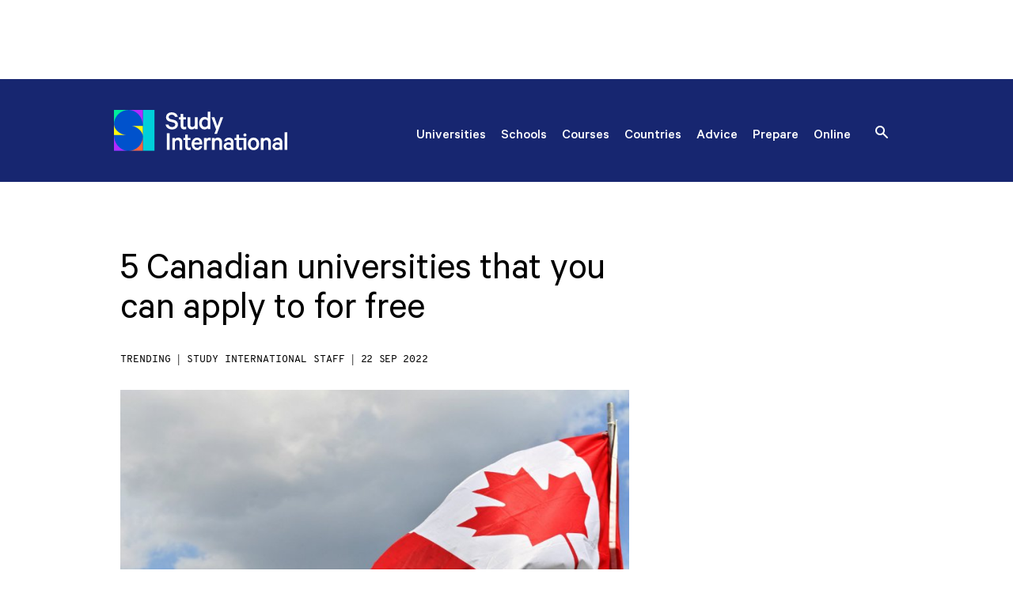

--- FILE ---
content_type: text/html; charset=UTF-8
request_url: https://studyinternational.com/news/canada-application-fee-waiver/
body_size: 26698
content:
<!DOCTYPE html>
<!-- [if lt IE 8]><html class="no-js ie lt-ie8" > <![endif] -->
<!-- [if IE 8]><html class="no-js ie ie8 lt-ie9" > <![endif] -->
<!-- [if IE 9]><html class="no-js ie ie9" > <![endif] -->
<!-- [if gt IE 9]><! -->
<html class="no-js gt-ie9"  lang="en-GB" prefix="og: https://ogp.me/ns#">
	<!-- <![endif] -->

	<head>
		<title>
			5 Canadian universities with application fee waivers
		</title>

		<meta http-equiv="Content-Type" content="text/html; charset=" />
		<meta http-equiv="X-UA-Compatible" content="IE=edge" />
		<meta name="viewport" content="width=device-width, initial-scale=1.0, maximum-scale=1.0, user-scalable=no" />
		
		<link rel="pingback" href="" />
		<link rel="preload" href="https://analytics.hybrid.co/matomo.js" onload="embedTracker()" type="script" crossorigin>
		<script async src="https://platform.twitter.com/widgets.js" charset="utf-8"></script>
		<!-- RSS Feed -->
		<link rel="alternate" type="application/rss+xml" href="https://studyinternational.com/feed" />

		<!-- Common Font -->
		<link rel="preload" href="/wp-content/themes/si-2023/dist/fonts/Calibre-Regular.woff2" as="font" type="font/woff2" crossorigin="anonymous">
		<link rel="preload" href="/wp-content/themes/si-2023/dist/fonts/Calibre-Regular.woff" as="font" type="font/woff" crossorigin="anonymous">

		<!-- Common Favicon -->
		<link rel="icon" type="image/png" href="https://studyinternational.com/wp-content/themes/si-2023/src/images/icons/favicon-32x32.png" sizes="32x32" />
		<link rel="icon" type="image/png" href="https://studyinternational.com/wp-content/themes/si-2023/src/images/icons/favicon-16x16.png" sizes="16x16" />

		<!-- Google Tag Manager -->
			<script>
				(function(w,d,s,l,i){w[l]=w[l]||[];w[l].push({'gtm.start': new Date().getTime(),event:'gtm.js'});var
				f=d.getElementsByTagName(s)[0], j=d.createElement(s),dl=l!='dataLayer'?'&l='+l:'';j.async=true;j.src=
				'https://www.googletagmanager.com/gtm.js?id='+i+dl;f.parentNode.insertBefore(j,f);
				})(window,document,'script','dataLayer','GTM-WPS63S');
			</script>
			<script nitro-exclude async src="https://securepubads.g.doubleclick.net/tag/js/gpt.js"></script>
			<script>
				window.googletag = window.googletag || {cmd: []}; googletag.cmd.push(function() {
				googletag.defineSlot('/101030411/SI_News_Homepage', [728, 90],
				'div-gpt-ad-1595249660805-0').addService(googletag.pubads()); 
				
				googletag.defineSlot('/101030411/SI-MPU2', [300, 250], 'div-gpt-ad-1595289032769-0').addService(googletag.pubads());
				
				googletag.defineSlot('/101030411/SI-mobile', [320,50], 'div-gpt-ad-1619624805087-0').addService(googletag.pubads());
						
				googletag.defineSlot('/101030411/DoubleMPU-SI', [300, 600],
				'div-gpt-ad-1595288701311-0').addService(googletag.pubads()); googletag.defineSlot('/101030411/SI_Help_DMPU1',
				[300, 600], 'div-gpt-ad-1595502103733-0').addService(googletag.pubads());
				googletag.defineSlot('/101030411/SI_News_LDB_2', [728, 90],
				'div-gpt-ad-1435604708945-0').addService(googletag.pubads()); googletag.defineSlot('/101030411/SI_News_LDB_3',
				[728, 90], 'div-gpt-ad-1435604729341-0').addService(googletag.pubads());
				googletag.defineSlot('101030411/SI_News_LDB_4', [728, 90],
				'div-gpt-ad-1438072420274-0').addService(googletag.pubads()); googletag.defineSlot('/101030411/SI_Help_DMPU1',
				[300, 600], 'div-gpt-ad-1485454006495-0').addService(googletag.pubads());
				googletag.defineSlot('/101030411/SI-MPU3', [300, 250],
				'div-gpt-ad-1447780539684-0').addService(googletag.pubads()); googletag.enableServices(); });
			</script>
			<!-- End Google Tag Manager -->
			<!-- Matomo -->
			<script>
			var _paq = window._paq = window._paq || [];
			/* tracker methods like "setCustomDimension" should be called before "trackPageView" */
			_paq.push(['disableCookies']);
			_paq.push(['trackPageView']);
			_paq.push(['enableLinkTracking']);
			(function() {
				var u="https://analytics.hybrid.co/";
				_paq.push(['setTrackerUrl', u+'matomo.php']);
				_paq.push(['setSiteId', '1']);
				var d=document, g=d.createElement('script'), s=d.getElementsByTagName('script')[0];
				g.async=true; g.src=u+'matomo.js'; s.parentNode.insertBefore(g,s);
			})();
			</script>
			<!-- End Matomo Code -->

			<!-- Google tag (gtag.js) -->
			<script async src="https://www.googletagmanager.com/gtag/js?id=G-LWQVLEBW9C"></script>
			<script>
			window.dataLayer = window.dataLayer || [];
			function gtag(){dataLayer.push(arguments);}
			gtag('js', new Date());

			gtag('config', 'G-LWQVLEBW9C');
			</script>
			<style>img:is([sizes="auto" i], [sizes^="auto," i]) { contain-intrinsic-size: 3000px 1500px }</style>
	<link rel="preconnect" href="https://www.googletagmanager.com" crossorigin>
<link rel="preconnect" href="https://www.google-analytics.com" crossorigin>
<link rel="preconnect" href="https://securepubads.g.doubleclick.net" crossorigin>
<link rel="preconnect" href="https://pagead2.googlesyndication.com" crossorigin>
<link rel="preconnect" href="https://fonts.gstatic.com" crossorigin>
<link rel="preconnect" href="https://cdnjs.cloudflare.com" crossorigin>
<link rel="preconnect" href="https://cdn.jsdelivr.net" crossorigin>
<link rel="dns-prefetch" href="https://connect.facebook.net">
<link rel="dns-prefetch" href="https://platform.twitter.com">
<link rel="dns-prefetch" href="https://api.reeled.online">
<link rel="dns-prefetch" href="https://analytics.hybrid.co">
<link rel="dns-prefetch" href="https://tpc.googlesyndication.com">
<link rel="dns-prefetch" href="https://s0.2mdn.net">

<!-- Search Engine Optimization by Rank Math PRO - https://rankmath.com/ -->
<meta name="description" content="Looking to study in Toronto, Calgary and British Columbia? These Canadian unis offer application fee waivers for both local and international students."/>
<meta name="robots" content="follow, index, max-snippet:-1, max-video-preview:-1, max-image-preview:large"/>
<link rel="canonical" href="https://studyinternational.com/news/canada-application-fee-waiver/" />
<meta property="og:locale" content="en_GB" />
<meta property="og:type" content="article" />
<meta property="og:title" content="5 Canadian universities with application fee waivers" />
<meta property="og:description" content="Looking to study in Toronto, Calgary and British Columbia? These Canadian unis offer application fee waivers for both local and international students." />
<meta property="og:url" content="https://studyinternational.com/news/canada-application-fee-waiver/" />
<meta property="og:site_name" content="Study International" />
<meta property="article:publisher" content="https://www.facebook.com/StudyInternationalUK/" />
<meta property="article:tag" content="Trending" />
<meta property="article:section" content="Finance" />
<meta property="og:updated_time" content="2022-10-04T07:00:57+00:00" />
<meta property="og:image" content="https://studyinternational.com/wp-content/uploads/2022/09/063_1402326284.jpg" />
<meta property="og:image:secure_url" content="https://studyinternational.com/wp-content/uploads/2022/09/063_1402326284.jpg" />
<meta property="og:image:width" content="1024" />
<meta property="og:image:height" content="682" />
<meta property="og:image:alt" content="application fee waiver" />
<meta property="og:image:type" content="image/jpeg" />
<meta property="article:published_time" content="2022-09-22T04:00:10+00:00" />
<meta property="article:modified_time" content="2022-10-04T07:00:57+00:00" />
<meta name="twitter:card" content="summary_large_image" />
<meta name="twitter:title" content="5 Canadian universities with application fee waivers" />
<meta name="twitter:description" content="Looking to study in Toronto, Calgary and British Columbia? These Canadian unis offer application fee waivers for both local and international students." />
<meta name="twitter:image" content="https://studyinternational.com/wp-content/uploads/2022/09/063_1402326284.jpg" />
<meta name="twitter:label1" content="Written by" />
<meta name="twitter:data1" content="Study International Staff" />
<meta name="twitter:label2" content="Time to read" />
<meta name="twitter:data2" content="4 minutes" />
<script type="application/ld+json" class="rank-math-schema-pro">{"@context":"https://schema.org","@graph":[{"@type":"Organization","@id":"https://studyinternational.com/#organization","name":"Study International Staff","url":"https://studyinternational.com","sameAs":["https://www.facebook.com/StudyInternationalUK/"],"logo":{"@type":"ImageObject","@id":"https://studyinternational.com/#logo","url":"https://studyinternational.com/wp-content/uploads/2021/02/zmf658no_400x400.jpg","contentUrl":"https://studyinternational.com/wp-content/uploads/2021/02/zmf658no_400x400.jpg","caption":"Study International","inLanguage":"en-GB","width":"400","height":"400"}},{"@type":"WebSite","@id":"https://studyinternational.com/#website","url":"https://studyinternational.com","name":"Study International","publisher":{"@id":"https://studyinternational.com/#organization"},"inLanguage":"en-GB"},{"@type":"ImageObject","@id":"https://studyinternational.com/wp-content/uploads/2022/09/063_1402326284.jpg","url":"https://studyinternational.com/wp-content/uploads/2022/09/063_1402326284.jpg","width":"1024","height":"682","caption":"application fee waiver","inLanguage":"en-GB"},{"@type":"WebPage","@id":"https://studyinternational.com/news/canada-application-fee-waiver/#webpage","url":"https://studyinternational.com/news/canada-application-fee-waiver/","name":"5 Canadian universities with application fee waivers","datePublished":"2022-09-22T04:00:10+00:00","dateModified":"2022-10-04T07:00:57+00:00","isPartOf":{"@id":"https://studyinternational.com/#website"},"primaryImageOfPage":{"@id":"https://studyinternational.com/wp-content/uploads/2022/09/063_1402326284.jpg"},"inLanguage":"en-GB"},{"@type":"Person","@id":"https://studyinternational.com/author/study-international-staff/","name":"Study International Staff","url":"https://studyinternational.com/author/study-international-staff/","image":{"@type":"ImageObject","@id":"https://secure.gravatar.com/avatar/49bde7fb949cc847381ad2b6c654ab752d0c2dee643887212aa24a5efdefea03?s=96&amp;d=mm&amp;r=g","url":"https://secure.gravatar.com/avatar/49bde7fb949cc847381ad2b6c654ab752d0c2dee643887212aa24a5efdefea03?s=96&amp;d=mm&amp;r=g","caption":"Study International Staff","inLanguage":"en-GB"}},{"@type":"NewsArticle","headline":"5 Canadian universities with application fee waivers","keywords":"application fee waiver","datePublished":"2022-09-22T04:00:10+00:00","dateModified":"2022-10-04T07:00:57+00:00","articleSection":"Finance","author":{"@id":"https://studyinternational.com/author/study-international-staff/","name":"Study International Staff"},"publisher":{"@id":"https://studyinternational.com/#organization"},"description":"Looking to study in Toronto, Calgary and British Columbia? These Canadian unis offer application fee waivers for both local and international students.","copyrightYear":"2022","copyrightHolder":{"@id":"https://studyinternational.com/#organization"},"name":"5 Canadian universities with application fee waivers","@id":"https://studyinternational.com/news/canada-application-fee-waiver/#richSnippet","isPartOf":{"@id":"https://studyinternational.com/news/canada-application-fee-waiver/#webpage"},"image":{"@id":"https://studyinternational.com/wp-content/uploads/2022/09/063_1402326284.jpg"},"inLanguage":"en-GB","mainEntityOfPage":{"@id":"https://studyinternational.com/news/canada-application-fee-waiver/#webpage"}}]}</script>
<!-- /Rank Math WordPress SEO plugin -->

<link rel='dns-prefetch' href='//cdn.jsdelivr.net' />
<style id='classic-theme-styles-inline-css' type='text/css'>
/*! This file is auto-generated */
.wp-block-button__link{color:#fff;background-color:#32373c;border-radius:9999px;box-shadow:none;text-decoration:none;padding:calc(.667em + 2px) calc(1.333em + 2px);font-size:1.125em}.wp-block-file__button{background:#32373c;color:#fff;text-decoration:none}
</style>
<style id='global-styles-inline-css' type='text/css'>
:root{--wp--preset--aspect-ratio--square: 1;--wp--preset--aspect-ratio--4-3: 4/3;--wp--preset--aspect-ratio--3-4: 3/4;--wp--preset--aspect-ratio--3-2: 3/2;--wp--preset--aspect-ratio--2-3: 2/3;--wp--preset--aspect-ratio--16-9: 16/9;--wp--preset--aspect-ratio--9-16: 9/16;--wp--preset--color--black: #000000;--wp--preset--color--cyan-bluish-gray: #abb8c3;--wp--preset--color--white: #ffffff;--wp--preset--color--pale-pink: #f78da7;--wp--preset--color--vivid-red: #cf2e2e;--wp--preset--color--luminous-vivid-orange: #ff6900;--wp--preset--color--luminous-vivid-amber: #fcb900;--wp--preset--color--light-green-cyan: #7bdcb5;--wp--preset--color--vivid-green-cyan: #00d084;--wp--preset--color--pale-cyan-blue: #8ed1fc;--wp--preset--color--vivid-cyan-blue: #0693e3;--wp--preset--color--vivid-purple: #9b51e0;--wp--preset--gradient--vivid-cyan-blue-to-vivid-purple: linear-gradient(135deg,rgba(6,147,227,1) 0%,rgb(155,81,224) 100%);--wp--preset--gradient--light-green-cyan-to-vivid-green-cyan: linear-gradient(135deg,rgb(122,220,180) 0%,rgb(0,208,130) 100%);--wp--preset--gradient--luminous-vivid-amber-to-luminous-vivid-orange: linear-gradient(135deg,rgba(252,185,0,1) 0%,rgba(255,105,0,1) 100%);--wp--preset--gradient--luminous-vivid-orange-to-vivid-red: linear-gradient(135deg,rgba(255,105,0,1) 0%,rgb(207,46,46) 100%);--wp--preset--gradient--very-light-gray-to-cyan-bluish-gray: linear-gradient(135deg,rgb(238,238,238) 0%,rgb(169,184,195) 100%);--wp--preset--gradient--cool-to-warm-spectrum: linear-gradient(135deg,rgb(74,234,220) 0%,rgb(151,120,209) 20%,rgb(207,42,186) 40%,rgb(238,44,130) 60%,rgb(251,105,98) 80%,rgb(254,248,76) 100%);--wp--preset--gradient--blush-light-purple: linear-gradient(135deg,rgb(255,206,236) 0%,rgb(152,150,240) 100%);--wp--preset--gradient--blush-bordeaux: linear-gradient(135deg,rgb(254,205,165) 0%,rgb(254,45,45) 50%,rgb(107,0,62) 100%);--wp--preset--gradient--luminous-dusk: linear-gradient(135deg,rgb(255,203,112) 0%,rgb(199,81,192) 50%,rgb(65,88,208) 100%);--wp--preset--gradient--pale-ocean: linear-gradient(135deg,rgb(255,245,203) 0%,rgb(182,227,212) 50%,rgb(51,167,181) 100%);--wp--preset--gradient--electric-grass: linear-gradient(135deg,rgb(202,248,128) 0%,rgb(113,206,126) 100%);--wp--preset--gradient--midnight: linear-gradient(135deg,rgb(2,3,129) 0%,rgb(40,116,252) 100%);--wp--preset--font-size--small: 13px;--wp--preset--font-size--medium: 20px;--wp--preset--font-size--large: 36px;--wp--preset--font-size--x-large: 42px;--wp--preset--spacing--20: 0.44rem;--wp--preset--spacing--30: 0.67rem;--wp--preset--spacing--40: 1rem;--wp--preset--spacing--50: 1.5rem;--wp--preset--spacing--60: 2.25rem;--wp--preset--spacing--70: 3.38rem;--wp--preset--spacing--80: 5.06rem;--wp--preset--shadow--natural: 6px 6px 9px rgba(0, 0, 0, 0.2);--wp--preset--shadow--deep: 12px 12px 50px rgba(0, 0, 0, 0.4);--wp--preset--shadow--sharp: 6px 6px 0px rgba(0, 0, 0, 0.2);--wp--preset--shadow--outlined: 6px 6px 0px -3px rgba(255, 255, 255, 1), 6px 6px rgba(0, 0, 0, 1);--wp--preset--shadow--crisp: 6px 6px 0px rgba(0, 0, 0, 1);}:where(.is-layout-flex){gap: 0.5em;}:where(.is-layout-grid){gap: 0.5em;}body .is-layout-flex{display: flex;}.is-layout-flex{flex-wrap: wrap;align-items: center;}.is-layout-flex > :is(*, div){margin: 0;}body .is-layout-grid{display: grid;}.is-layout-grid > :is(*, div){margin: 0;}:where(.wp-block-columns.is-layout-flex){gap: 2em;}:where(.wp-block-columns.is-layout-grid){gap: 2em;}:where(.wp-block-post-template.is-layout-flex){gap: 1.25em;}:where(.wp-block-post-template.is-layout-grid){gap: 1.25em;}.has-black-color{color: var(--wp--preset--color--black) !important;}.has-cyan-bluish-gray-color{color: var(--wp--preset--color--cyan-bluish-gray) !important;}.has-white-color{color: var(--wp--preset--color--white) !important;}.has-pale-pink-color{color: var(--wp--preset--color--pale-pink) !important;}.has-vivid-red-color{color: var(--wp--preset--color--vivid-red) !important;}.has-luminous-vivid-orange-color{color: var(--wp--preset--color--luminous-vivid-orange) !important;}.has-luminous-vivid-amber-color{color: var(--wp--preset--color--luminous-vivid-amber) !important;}.has-light-green-cyan-color{color: var(--wp--preset--color--light-green-cyan) !important;}.has-vivid-green-cyan-color{color: var(--wp--preset--color--vivid-green-cyan) !important;}.has-pale-cyan-blue-color{color: var(--wp--preset--color--pale-cyan-blue) !important;}.has-vivid-cyan-blue-color{color: var(--wp--preset--color--vivid-cyan-blue) !important;}.has-vivid-purple-color{color: var(--wp--preset--color--vivid-purple) !important;}.has-black-background-color{background-color: var(--wp--preset--color--black) !important;}.has-cyan-bluish-gray-background-color{background-color: var(--wp--preset--color--cyan-bluish-gray) !important;}.has-white-background-color{background-color: var(--wp--preset--color--white) !important;}.has-pale-pink-background-color{background-color: var(--wp--preset--color--pale-pink) !important;}.has-vivid-red-background-color{background-color: var(--wp--preset--color--vivid-red) !important;}.has-luminous-vivid-orange-background-color{background-color: var(--wp--preset--color--luminous-vivid-orange) !important;}.has-luminous-vivid-amber-background-color{background-color: var(--wp--preset--color--luminous-vivid-amber) !important;}.has-light-green-cyan-background-color{background-color: var(--wp--preset--color--light-green-cyan) !important;}.has-vivid-green-cyan-background-color{background-color: var(--wp--preset--color--vivid-green-cyan) !important;}.has-pale-cyan-blue-background-color{background-color: var(--wp--preset--color--pale-cyan-blue) !important;}.has-vivid-cyan-blue-background-color{background-color: var(--wp--preset--color--vivid-cyan-blue) !important;}.has-vivid-purple-background-color{background-color: var(--wp--preset--color--vivid-purple) !important;}.has-black-border-color{border-color: var(--wp--preset--color--black) !important;}.has-cyan-bluish-gray-border-color{border-color: var(--wp--preset--color--cyan-bluish-gray) !important;}.has-white-border-color{border-color: var(--wp--preset--color--white) !important;}.has-pale-pink-border-color{border-color: var(--wp--preset--color--pale-pink) !important;}.has-vivid-red-border-color{border-color: var(--wp--preset--color--vivid-red) !important;}.has-luminous-vivid-orange-border-color{border-color: var(--wp--preset--color--luminous-vivid-orange) !important;}.has-luminous-vivid-amber-border-color{border-color: var(--wp--preset--color--luminous-vivid-amber) !important;}.has-light-green-cyan-border-color{border-color: var(--wp--preset--color--light-green-cyan) !important;}.has-vivid-green-cyan-border-color{border-color: var(--wp--preset--color--vivid-green-cyan) !important;}.has-pale-cyan-blue-border-color{border-color: var(--wp--preset--color--pale-cyan-blue) !important;}.has-vivid-cyan-blue-border-color{border-color: var(--wp--preset--color--vivid-cyan-blue) !important;}.has-vivid-purple-border-color{border-color: var(--wp--preset--color--vivid-purple) !important;}.has-vivid-cyan-blue-to-vivid-purple-gradient-background{background: var(--wp--preset--gradient--vivid-cyan-blue-to-vivid-purple) !important;}.has-light-green-cyan-to-vivid-green-cyan-gradient-background{background: var(--wp--preset--gradient--light-green-cyan-to-vivid-green-cyan) !important;}.has-luminous-vivid-amber-to-luminous-vivid-orange-gradient-background{background: var(--wp--preset--gradient--luminous-vivid-amber-to-luminous-vivid-orange) !important;}.has-luminous-vivid-orange-to-vivid-red-gradient-background{background: var(--wp--preset--gradient--luminous-vivid-orange-to-vivid-red) !important;}.has-very-light-gray-to-cyan-bluish-gray-gradient-background{background: var(--wp--preset--gradient--very-light-gray-to-cyan-bluish-gray) !important;}.has-cool-to-warm-spectrum-gradient-background{background: var(--wp--preset--gradient--cool-to-warm-spectrum) !important;}.has-blush-light-purple-gradient-background{background: var(--wp--preset--gradient--blush-light-purple) !important;}.has-blush-bordeaux-gradient-background{background: var(--wp--preset--gradient--blush-bordeaux) !important;}.has-luminous-dusk-gradient-background{background: var(--wp--preset--gradient--luminous-dusk) !important;}.has-pale-ocean-gradient-background{background: var(--wp--preset--gradient--pale-ocean) !important;}.has-electric-grass-gradient-background{background: var(--wp--preset--gradient--electric-grass) !important;}.has-midnight-gradient-background{background: var(--wp--preset--gradient--midnight) !important;}.has-small-font-size{font-size: var(--wp--preset--font-size--small) !important;}.has-medium-font-size{font-size: var(--wp--preset--font-size--medium) !important;}.has-large-font-size{font-size: var(--wp--preset--font-size--large) !important;}.has-x-large-font-size{font-size: var(--wp--preset--font-size--x-large) !important;}
:where(.wp-block-post-template.is-layout-flex){gap: 1.25em;}:where(.wp-block-post-template.is-layout-grid){gap: 1.25em;}
:where(.wp-block-columns.is-layout-flex){gap: 2em;}:where(.wp-block-columns.is-layout-grid){gap: 2em;}
:root :where(.wp-block-pullquote){font-size: 1.5em;line-height: 1.6;}
</style>
<link rel='stylesheet' id='si-survey-custom-style-css' href='https://studyinternational.com/wp-content/plugins/si-survey-system/css/custom.min.css?ver=1763372777' type='text/css' media='all' />
<style id='si-survey-custom-style-inline-css' type='text/css'>

            .si-survey-cta-container {
                text-align: center;
                margin: 20px 0;
                padding: 10px;
            }
            .si-survey-cta-button {
                display: inline-block;
                padding: 10px 20px;
                background-color: #0073aa;
                color: #ffffff;
                text-decoration: none;
                border-radius: 5px;
                font-weight: bold;
                transition: background-color 0.3s;
            }
            .si-survey-cta-button:hover {
                background-color: #005177;
                color: #ffffff;
            }
        
</style>
<link rel='preload' as='style' onload="this.onload=null;this.rel='stylesheet'" id='select2-css-css' href='https://cdn.jsdelivr.net/npm/select2@4.1.0-rc.0/dist/css/select2.min.css?ver=4.1.0-rc.0' type='text/css' media='all' />
<noscript><link rel='stylesheet'="this.onload=null;this.rel='stylesheet'" id='select2-css-css' href='https://cdn.jsdelivr.net/npm/select2@4.1.0-rc.0/dist/css/select2.min.css?ver=4.1.0-rc.0' type='text/css' media='all' />
</noscript><link rel='stylesheet' id='si-webinar-banner-style-css' href='https://studyinternational.com/wp-content/plugins/webinar-manager/assets/css/webinar-banner.min.css?ver=1.0.0' type='text/css' media='all' />
<link rel='stylesheet' id='uacf7-frontend-style-css' href='https://studyinternational.com/wp-content/plugins/ultimate-addons-for-contact-form-7/assets/css/uacf7-frontend.css?ver=6.8.3' type='text/css' media='all' />
<link rel='stylesheet' id='uacf7-form-style-css' href='https://studyinternational.com/wp-content/plugins/ultimate-addons-for-contact-form-7/assets/css/form-style.css?ver=6.8.3' type='text/css' media='all' />
<link rel='stylesheet' id='ul-theme-css-css' href='https://studyinternational.com/wp-content/themes/si-2023/dist/site.min.css?ver=6.8.3' type='text/css' media='all' />
<script type="text/javascript" src="https://studyinternational.com/wp-content/themes/si-2023/dist/jquery-2.2.4.min.js?ver=2.2.4" id="jquery-js"></script>
<link rel="https://api.w.org/" href="https://studyinternational.com/wp-json/" /><link rel="alternate" title="JSON" type="application/json" href="https://studyinternational.com/wp-json/wp/v2/posts/373811" /><link rel="EditURI" type="application/rsd+xml" title="RSD" href="https://studyinternational.com/xmlrpc.php?rsd" />
<link rel='shortlink' href='https://studyinternational.com/?p=373811' />
<link rel="alternate" title="oEmbed (JSON)" type="application/json+oembed" href="https://studyinternational.com/wp-json/oembed/1.0/embed?url=https%3A%2F%2Fstudyinternational.com%2Fnews%2Fcanada-application-fee-waiver%2F" />
<link rel="alternate" title="oEmbed (XML)" type="text/xml+oembed" href="https://studyinternational.com/wp-json/oembed/1.0/embed?url=https%3A%2F%2Fstudyinternational.com%2Fnews%2Fcanada-application-fee-waiver%2F&#038;format=xml" />
    <style id="si-dynamic-banner-css">
        /* ========== WEBINAR BANNER STYLES ========== */
        .webinar-banner .compact-banner {
            background: #00cfda;
        }
        
        .webinar-banner .expanded-content{
            background: #ffffff;
        }
        
        .webinar-banner .webinar-title {
            color: #000000;
        }
        
        .webinar-banner .expanded-title {
            color: #000000;
        }
        
        .webinar-banner .cta-button {
            color: #ffffff;
            background: #0052cc;
        }
        
        .webinar-banner .timer-container {
            background: #b12aff3b;
            color: #000000;
        }
        
        .webinar-banner .benefit-icon {
            color: #ff6139;
        }
        
        .webinar-banner .benefit-item span:not(.benefit-icon) {
            color: #000000;
        }
        
        .webinar-banner .form-submit {
            background: #0052cc;
            color: #ffffff;
        }
        
        .webinar-banner .form-submit:hover {
            background: #ff6139;
        }
        
        .webinar-banner .spots-left {
            color: #666666;
        }
        
        .webinar-banner .webinar-details {
            color: #000000;
        }
        
        .webinar-banner .timezone-info {
            color: #000000;
        }

        /* ========== SURVEY BANNER STYLES ========== */
        .si-survey-cta-container {
            background-color: #ffffff;
        }
        
        .si-survey-intro-text {
            color: #000000;
        }
        
        .si-survey-intro-text svg {
            color: #00cfda;
        }
        
        .si-survey-cta-button {
            background-color: #0052cc;
            color: #ffffff;
        }
        
        .si-survey-cta-button:hover {
            background-color: #162670;
        }
        
        
    </style>
        <style>
        /* Matrix Table Styles */
        .matrix-table-container {
            margin: 20px 0;
        }

        .matrix-description {
            margin-bottom: 15px;
            color: #666;
            font-style: italic;
        }

        .matrix-table-wrapper {
            overflow-x: auto;
            -webkit-overflow-scrolling: touch;
        }

        .matrix-table {
            width: 100%;
            border-collapse: collapse;
            margin: 20px 0;
            background: white;
        }

        .matrix-table th,
        .matrix-table td {
            padding: 12px;
            text-align: center;
            border: 1px solid #e0e0e0;
        }

        .matrix-table thead {
            background: #f5f5f5;
        }

        .matrix-table th {
            font-weight: 600;
            color: #333;
        }

        .matrix-row-header {
            width: 30%;
            text-align: left !important;
        }

        .matrix-row-label {
            text-align: left !important;
            font-weight: 500;
        }

        .row-description {
            display: block;
            font-size: 0.9em;
            color: #666;
            font-weight: normal;
            margin-top: 4px;
        }

        .matrix-table tbody tr:hover {
            background: #f9f9f9;
        }

        .matrix-radio-label,
        .matrix-checkbox-label {
            display: inline-block;
            cursor: pointer;
            position: relative;
        }

        .matrix-radio,
        .matrix-checkbox {
            position: absolute;
            opacity: 0;
        }

        .radio-custom {
            display: inline-block;
            width: 20px;
            height: 20px;
            border-radius: 50%;
            border: 2px solid #007cba;
            position: relative;
            transition: all 0.2s;
        }

        .matrix-radio:checked~.radio-custom {
            background: #007cba;
        }

        .matrix-radio:checked~.radio-custom::after {
            content: '';
            position: absolute;
            top: 50%;
            left: 50%;
            transform: translate(-50%, -50%);
            width: 6px;
            height: 6px;
            background: white;
            border-radius: 50%;
        }

        .matrix-checkbox~.checkbox-custom {
            display: inline-block;
            width: 20px;
            height: 20px;
            border: 2px solid #007cba;
            border-radius: 3px;
            position: relative;
            transition: all 0.2s;
        }

        .matrix-checkbox:checked~.checkbox-custom {
            background: #007cba;
        }

        .matrix-checkbox:checked~.checkbox-custom::after {
            content: '✓';
            position: absolute;
            top: 50%;
            left: 50%;
            transform: translate(-50%, -50%);
            color: white;
            font-size: 14px;
        }

        .matrix-validation-message {
            color: #d63638;
            font-size: 14px;
            margin-top: 10px;
        }

        .matrix-row.incomplete {
            background: #fff5f5;
        }

        /* Responsive styles */
        @media (max-width: 768px) {
            .matrix-table {
                font-size: 14px;
            }

            .matrix-table th,
            .matrix-table td {
                padding: 8px 6px;
            }

            .matrix-row-header {
                width: 40%;
            }
        }
    </style>
    		<style type="text/css">.pp-podcast {opacity: 0;}</style>
				<script>
			document.documentElement.className = document.documentElement.className.replace('no-js', 'js');
		</script>
				<style>
			.no-js img.lazyload {
				display: none;
			}

			figure.wp-block-image img.lazyloading {
				min-width: 150px;
			}

						.lazyload, .lazyloading {
				opacity: 0;
			}

			.lazyloaded {
				opacity: 1;
				transition: opacity 400ms;
				transition-delay: 0ms;
			}

					</style>
		        <div class="webinar-banner next-show show-mobile" id="webinarBanner" data-webinar-date="2025-11-18T09:00:00+08:00" data-expired="true">
            <!-- Compact Banner (Always Visible) -->
            <div class="compact-banner" id="compactBanner">
                <div class="webinar-title">
                    <span class="highlight">Is a PhD worth it?</span> -
                    <span class="cta-button">SIGN UP</span>
                                                                                </div>
                <div class="expand-icon">▼</div>
            </div>
            
            <!-- Expanded Content -->
            <div class="expanded-content" id="expandedContent">
                <div class="close-button" id="closeButton">✕</div>
                
                <h2 class="expanded-title">Secure your spot for the <span class="highlight">Is a PhD worth it?</span></h2>
                
                                <div class="webinar-details">
                    <span>🔴 Available Now • Online</span>
                </div>
                                
                                <div class="benefits">
                                        <div class="benefit-item">
                        <span class="benefit-icon">✓</span>
                        <span>How to successfully apply for a PhD in one of the world&#039;s best universities</span>
                    </div>
                                        <div class="benefit-item">
                        <span class="benefit-icon">✓</span>
                        <span>Finding funding for your research and financial aid</span>
                    </div>
                                        <div class="benefit-item">
                        <span class="benefit-icon">✓</span>
                        <span>The true ROI of a PhD today</span>
                    </div>
                                    </div>
                                
                <div class="webinar-form" id="webinarForm">
                    
<div class="wpcf7 no-js" id="wpcf7-f481064-o1" lang="en-GB" dir="ltr" data-wpcf7-id="481064">
<div class="screen-reader-response"><p role="status" aria-live="polite" aria-atomic="true"></p> <ul></ul></div>
<form action="/news/canada-application-fee-waiver/#wpcf7-f481064-o1" method="post" class="wpcf7-form init" aria-label="Contact form" novalidate="novalidate" data-status="init">
<fieldset class="hidden-fields-container"><input type="hidden" name="_wpcf7" value="481064" /><input type="hidden" name="_wpcf7_version" value="6.1.3" /><input type="hidden" name="_wpcf7_locale" value="en_GB" /><input type="hidden" name="_wpcf7_unit_tag" value="wpcf7-f481064-o1" /><input type="hidden" name="_wpcf7_container_post" value="0" /><input type="hidden" name="_wpcf7_posted_data_hash" value="" />
</fieldset>
<div class="uacf7-form-481064  "><div class="name-row">
                <div class="name-field">
                    <label for="full-name" class="form-label">Full Name</label><span class="wpcf7-form-control-wrap" data-name="full-name"><input size="40" maxlength="400" class="wpcf7-form-control wpcf7-text wpcf7-validates-as-required form-input" aria-required="true" aria-invalid="false" value="" type="text" name="full-name" /></span></div>  
                <div class="name-field">
                <label for="email" class="form-label">Email Address</label><span class="wpcf7-form-control-wrap" data-name="webinar-user-email-address"><input size="40" maxlength="400" class="wpcf7-form-control wpcf7-email wpcf7-validates-as-required wpcf7-text wpcf7-validates-as-email form-input" aria-required="true" aria-invalid="false" value="" type="email" name="webinar-user-email-address" /></span></div>
<div class="name-field">
                    <label for="country-of-origin"> Country of Origin (required)</label>
    <span class="wpcf7-form-control-wrap" data-name="country-of-origin"><select class="wpcf7-form-control wpcf7-select wpcf7-validates-as-required" id="country-select" aria-required="true" aria-invalid="false" name="country-of-origin"><option value="">&#8212;Please choose an option&#8212;</option><option value="Afghanistan">Afghanistan</option><option value="Albania">Albania</option><option value="Algeria">Algeria</option><option value="Andorra">Andorra</option><option value="Angola">Angola</option><option value="Antigua and Barbuda">Antigua and Barbuda</option><option value="Argentina">Argentina</option><option value="Armenia">Armenia</option><option value="Australia">Australia</option><option value="Austria">Austria</option><option value="Azerbaijan">Azerbaijan</option><option value="Bahamas">Bahamas</option><option value="Bahrain">Bahrain</option><option value="Bangladesh">Bangladesh</option><option value="Barbados">Barbados</option><option value="Belarus">Belarus</option><option value="Belgium">Belgium</option><option value="Belize">Belize</option><option value="Benin">Benin</option><option value="Bhutan">Bhutan</option><option value="Bolivia">Bolivia</option><option value="Bosnia and Herzegovina">Bosnia and Herzegovina</option><option value="Botswana">Botswana</option><option value="Brazil">Brazil</option><option value="Brunei">Brunei</option><option value="Bulgaria">Bulgaria</option><option value="Burkina Faso">Burkina Faso</option><option value="Burundi">Burundi</option><option value="Cabo Verde">Cabo Verde</option><option value="Cambodia">Cambodia</option><option value="Cameroon">Cameroon</option><option value="Canada">Canada</option><option value="Central African Republic">Central African Republic</option><option value="Chad">Chad</option><option value="Chile">Chile</option><option value="China">China</option><option value="Colombia">Colombia</option><option value="Comoros">Comoros</option><option value="Congo">Congo</option><option value="Costa Rica">Costa Rica</option><option value="Croatia">Croatia</option><option value="Cuba">Cuba</option><option value="Cyprus">Cyprus</option><option value="Czech Republic">Czech Republic</option><option value="Denmark">Denmark</option><option value="Djibouti">Djibouti</option><option value="Dominica">Dominica</option><option value="Dominican Republic">Dominican Republic</option><option value="Ecuador">Ecuador</option><option value="Egypt">Egypt</option><option value="El Salvador">El Salvador</option><option value="Equatorial Guinea">Equatorial Guinea</option><option value="Eritrea">Eritrea</option><option value="Estonia">Estonia</option><option value="Eswatini">Eswatini</option><option value="Ethiopia">Ethiopia</option><option value="Fiji">Fiji</option><option value="Finland">Finland</option><option value="France">France</option><option value="Gabon">Gabon</option><option value="Gambia">Gambia</option><option value="Georgia">Georgia</option><option value="Germany">Germany</option><option value="Ghana">Ghana</option><option value="Greece">Greece</option><option value="Grenada">Grenada</option><option value="Guatemala">Guatemala</option><option value="Guinea">Guinea</option><option value="Guinea-Bissau">Guinea-Bissau</option><option value="Guyana">Guyana</option><option value="Haiti">Haiti</option><option value="Honduras">Honduras</option><option value="Hungary">Hungary</option><option value="Iceland">Iceland</option><option value="India">India</option><option value="Indonesia">Indonesia</option><option value="Iran">Iran</option><option value="Iraq">Iraq</option><option value="Ireland">Ireland</option><option value="Israel">Israel</option><option value="Italy">Italy</option><option value="Jamaica">Jamaica</option><option value="Japan">Japan</option><option value="Jordan">Jordan</option><option value="Kazakhstan">Kazakhstan</option><option value="Kenya">Kenya</option><option value="Kiribati">Kiribati</option><option value="Korea, North">Korea, North</option><option value="Korea, South">Korea, South</option><option value="Kosovo">Kosovo</option><option value="Kuwait">Kuwait</option><option value="Kyrgyzstan">Kyrgyzstan</option><option value="Laos">Laos</option><option value="Latvia">Latvia</option><option value="Lebanon">Lebanon</option><option value="Lesotho">Lesotho</option><option value="Liberia">Liberia</option><option value="Libya">Libya</option><option value="Liechtenstein">Liechtenstein</option><option value="Lithuania">Lithuania</option><option value="Luxembourg">Luxembourg</option><option value="Madagascar">Madagascar</option><option value="Malawi">Malawi</option><option value="Malaysia">Malaysia</option><option value="Maldives">Maldives</option><option value="Mali">Mali</option><option value="Malta">Malta</option><option value="Marshall Islands">Marshall Islands</option><option value="Mauritania">Mauritania</option><option value="Mauritius">Mauritius</option><option value="Mexico">Mexico</option><option value="Micronesia">Micronesia</option><option value="Moldova">Moldova</option><option value="Monaco">Monaco</option><option value="Mongolia">Mongolia</option><option value="Montenegro">Montenegro</option><option value="Morocco">Morocco</option><option value="Mozambique">Mozambique</option><option value="Myanmar">Myanmar</option><option value="Namibia">Namibia</option><option value="Nauru">Nauru</option><option value="Nepal">Nepal</option><option value="Netherlands">Netherlands</option><option value="New Zealand">New Zealand</option><option value="Nicaragua">Nicaragua</option><option value="Niger">Niger</option><option value="Nigeria">Nigeria</option><option value="North Macedonia">North Macedonia</option><option value="Norway">Norway</option><option value="Oman">Oman</option><option value="Pakistan">Pakistan</option><option value="Palau">Palau</option><option value="Palestine">Palestine</option><option value="Panama">Panama</option><option value="Papua New Guinea">Papua New Guinea</option><option value="Paraguay">Paraguay</option><option value="Peru">Peru</option><option value="Philippines">Philippines</option><option value="Poland">Poland</option><option value="Portugal">Portugal</option><option value="Qatar">Qatar</option><option value="Romania">Romania</option><option value="Russia">Russia</option><option value="Rwanda">Rwanda</option><option value="Saint Kitts and Nevis">Saint Kitts and Nevis</option><option value="Saint Lucia">Saint Lucia</option><option value="Saint Vincent and the Grenadines">Saint Vincent and the Grenadines</option><option value="Samoa">Samoa</option><option value="San Marino">San Marino</option><option value="Sao Tome and Principe">Sao Tome and Principe</option><option value="Saudi Arabia">Saudi Arabia</option><option value="Senegal">Senegal</option><option value="Serbia">Serbia</option><option value="Seychelles">Seychelles</option><option value="Sierra Leone">Sierra Leone</option><option value="Singapore">Singapore</option><option value="Slovakia">Slovakia</option><option value="Slovenia">Slovenia</option><option value="Solomon Islands">Solomon Islands</option><option value="Somalia">Somalia</option><option value="South Africa">South Africa</option><option value="South Sudan">South Sudan</option><option value="Spain">Spain</option><option value="Sri Lanka">Sri Lanka</option><option value="Sudan">Sudan</option><option value="Suriname">Suriname</option><option value="Sweden">Sweden</option><option value="Switzerland">Switzerland</option><option value="Syria">Syria</option><option value="Taiwan">Taiwan</option><option value="Tajikistan">Tajikistan</option><option value="Tanzania">Tanzania</option><option value="Thailand">Thailand</option><option value="Timor-Leste">Timor-Leste</option><option value="Togo">Togo</option><option value="Tonga">Tonga</option><option value="Trinidad and Tobago">Trinidad and Tobago</option><option value="Tunisia">Tunisia</option><option value="Turkey">Turkey</option><option value="Turkmenistan">Turkmenistan</option><option value="Tuvalu">Tuvalu</option><option value="Uganda">Uganda</option><option value="Ukraine">Ukraine</option><option value="United Arab Emirates">United Arab Emirates</option><option value="United Kingdom">United Kingdom</option><option value="United States">United States</option><option value="Uruguay">Uruguay</option><option value="Uzbekistan">Uzbekistan</option><option value="Vanuatu">Vanuatu</option><option value="Vatican City">Vatican City</option><option value="Venezuela">Venezuela</option><option value="Vietnam">Vietnam</option><option value="Yemen">Yemen</option><option value="Zambia">Zambia</option><option value="Zimbabwe">Zimbabwe</option></select></span></div>
            </div>
<span id="wpcf7-691d5a5d2e9a4-wrapper" class="wpcf7-form-control-wrap honeypot-40-wrap" style="display:none !important; visibility:hidden !important;"><label for="wpcf7-691d5a5d2e9a4-field" class="hp-message">Please leave this field empty.</label><input id="wpcf7-691d5a5d2e9a4-field"  class="wpcf7-form-control wpcf7-text" type="text" name="honeypot-40" value="" size="40" tabindex="-1" autocomplete="off" /></span>
           <input class="wpcf7-form-control wpcf7-submit has-spinner form-submit" type="submit" value="Reserve My Spot Now" /></div><div class="wpcf7-response-output" aria-hidden="true"></div>
</form>
</div>
                </div>
                            </div>
        </div>
        <div id="webinar-success-msg" class="webinar-toast" style="display:none">Your webinar registration has been submitted.</div>		<style>
			.algolia-search-highlight {
				background-color: #fffbcc;
				border-radius: 2px;
				font-style: normal;
			}
		</style>
		<link rel="icon" href="https://studyinternational.com/wp-content/uploads/2025/09/cropped-favicon-32x32.png" sizes="32x32" />
<link rel="icon" href="https://studyinternational.com/wp-content/uploads/2025/09/cropped-favicon-192x192.png" sizes="192x192" />
<link rel="apple-touch-icon" href="https://studyinternational.com/wp-content/uploads/2025/09/cropped-favicon-180x180.png" />
<meta name="msapplication-TileImage" content="https://studyinternational.com/wp-content/uploads/2025/09/cropped-favicon-270x270.png" />
		<style type="text/css" id="wp-custom-css">
			header#site-header .container, header#site-header .container .header__inner {
    height: 100% !important;
    box-sizing: border-box;
}
.module-podcast {
		padding-top: 75px !important;
}
.module-latest-article {
    padding-top: 75px;
}
/*homepage-css*/
.student-interviews-section-title{
	padding-top: 40px; 
	padding-bottom:10px;
}
@media (max-width: 480px) {
	gwd-image {
    width: 200px !important;
    height: auto !important;
}
	.student-interviews-section-title{
	padding-top: 20px; 
	padding-bottom:8px;
}
}

/*** === Podcast section css ===**/
.podcast,
.podcast h3, .podcast h4 {
    color: #fff; 
}
.podcast span {
	font-size: 27px;
	line-height:33px;
}
.podcast-item h3.podcast-title {
	font-size:60px;
	line-height: 62px;
	padding-top: 10px;
	padding-bottom: 5px;
}
a.subscribe-btn {
    background: #01D3DD;
    padding: 5px 10px 5px 30px;
    color: #000;
    font-family: Overpass Mono, monospace;
    position: relative;
    font-size: 20px;
    line-height: 25px;
	display: inline-block;
	margin-top: 10px;
}
a.subscribe-btn::before {
    content: '';
    position: absolute;
    top: 13px;
    left: 10px;
    display: block;
    border-color: transparent;
    border-top-color: #000;
    border-style: solid;
    border-width: .5em .31em 0;
    width: 0;
    height: 0;
    line-height: 0;
	transition: all 0.5s ease-in-out;
}
a.subscribe-btn:hover::before {
	transform: rotate(180deg);
}

.podcast p {
	font-size: 24px;
	line-height: 32px;
	margin-bottom: 10px;
}
.podcast {
    display: flex;
    flex-flow: row wrap;
		align-items: center;
		justify-content: space-between;
}
a.subscribe-btn:hover {
    opacity: 0.7;
}
.podcast-post {
    background: #172670;
}
.podcast-item.podcast-right .podcast-description {
     padding: 23px 30px 30px;
}
.podcast .podcast-description p {
	font-size: 18px;
	line-height: 24px;
}
h4.podcast-post-title {
    font-size: 22px;
    font-weight: 700;
    margin-bottom: 15px;
}
.audio-player  .controls {
  display: flex;
  flex-direction: column;
	padding-right: 20px;
}
.audio-player .controls i {
  margin: 0;
}
.audio-player .controls .btn-player {
    border: 0;
    background: #FFF800;
    width: 42px!important;
    height: 42px!important;
    font-size: 24px;
		line-height: 43px!important;
    display: inline-block;
    border-radius: 50%;
		cursor: pointer;
		text-align: center;
		position: relative;
}
.audio-player .controls .btn-player:hover,
.audio-player .controls .btn-player:focus {
	background: #01D3DD;
	color: #000;
}
.audio-player .controls .btn-player .fa-play, .audio-player .audio .controls .btn-player .fa-pause {
  font-size: 22px;
	color: #000;
	position: absolute;
	top: 11px;
	left: 14px;
}
.audio-inner {
    display: flex;
    flex-flow: nowrap;
}
wave {
    width: 100%;
	border: none!important;
}
.podcast span.audio-title {
	color: #FFF800;
}
.podcast-item.podcast-left {
    width: calc(70% - 50px);
    margin-right: 50px;
}
.podcast-item.podcast-right {
    display: flex;
	justify-content: flex-end;
}
.podcast-post img {
	width: 100%;
}
a.read-more {
    font-weight: bold;
    margin: 10px 0 15px 0;
    display: block;
    font-size: 20px;
}
h3.podcast-top-title {
    padding-bottom: 10px;
    font-size: 25px;
    font-weight: 300;
		color: #fff;
}
.podcast-description {
    font-size: 18px;
    line-height: 24px;
}
.module-podcast {
	padding-top: 50px;
}
.podcast .timer span {
	font-size: 18px;
}
.audio-container {
    display: flex;
    flex-flow: row;
		align-items: center;
		width: 100%;
		max-width: 90.5%;
}
.audio-content {
	width: 100px;
} 
.audio {
    width: calc(100% - 100px);
}
a.button-item {
    background: transparent;
    padding: 10px;
    margin-bottom: 15px;
    height: 27px;
    color: #fff;
    line-height: 30px;
    display: flex;
    justify-content: center;
    align-items: center;
    font-weight: 500;
    font-size: 18px;
    border: 2px solid #00d3dd;
}
.podcast a.button-item span {
	font-size: 18px;
	padding-top: 5px;
}
a.button-item:last-child {
	margin-bottom: 0;
}
.button-item:nth-child(1) img {
	height: 33px;
}
.button-item:nth-child(2) img {
	width: 170px;
}
.button-item img {
	padding-left: 10px;
}
.button-item:nth-child(3) {
    line-height: 32px;
    text-align: center;
		transition: all 0.5s ease-in-out; 
}
.button-item:nth-child(3):hover {
	background: #00d3dd;
}
.podcast-button {
	width: 85%;
}
/**=== Single podcast css ===**/
.page-id-461068 .module-title-new h1 {
    padding-top: 0;
    padding-bottom: 30px;
    font-size: 65px;
    color: #000;
}
.module-podcast-list .row {
	display: block;
}
.module-podcast-list .podcast-item {
   display: flex;
	margin-bottom: 40px;
}
.module-podcast-list .podcast-item:last-child {
	margin-bottom: 0;
}
.module-podcast-list .podcast-item .podcast-image img {
    height: auto;
    width: auto;
    object-fit: cover;
}
.page-id-461068 #site-content {
    background: #fff;
    padding: 60px 0;
}
.module-podcast-list .podcast-title {
    padding-left: 15px;
}
.module-podcast-list .podcast-title p {
	font-size: 18px;
}
.podcast-item.podcast-right {
	width: 30%;
}
span.play {
    display: block;
    width: 0;
    height: 0;
    border-top: 10px solid transparent;
    border-bottom: 10px solid transparent;
    border-left: 17px solid #000;
    position: relative;
    margin: 11px 11px 11px 9px;
}
span.pause::before {
    content: '';
    position: absolute;
    top: 14px;
    left: 13px;
    height: 15px;
    width: 6px;
    background: #000;
}
span.pause::after {
    content: '';
    position: absolute;
    top: 14px;
    left: 23px;
    height: 15px;
    width: 6px;
    background: #000;
}

/**=== popup css ===**/

.popup {
    display: none; 
    position: fixed; 
    z-index: 12345; 
    left: 0;
    top: 0;
    width: 100%; 
    height: 100%; 
    overflow: auto;
    background-color: rgba(23,38,112,0.8);
    justify-content: center;
    align-items: center;
}

.popup-content {
    margin: auto;
    border: 3px solid #01D3DD;
    width: 80%;
    max-width: 880px;
    text-align: center;
}
.popup-title {
    background: #01D3DD;
    position: relative;
}
.popup-title h2 {
    margin: 0;
    color: #172670;
    font-size: 70px;
    font-weight: 500;
    font-family: Calibre, sans-serif;
}
.popup-bottom {
    background: #172670;
    padding: 40px 0;
    text-align: center;
}
.popup-btns {
    display: flex;
    flex-flow: row wrap;
    justify-content: center;
    gap: 15px;
}
.popup-btns a {
    background: #FFF800;
    color: #172670;
    padding: 10px 0;
    transition: all 0.5s ease-in-out;
    display: inline-block;
    font-size: 24px;
    text-transform: uppercase;
    font-weight: 500;
    font-family: Overpass Mono, monospace;
    text-decoration: none;
    width: 100px;
		z-index: 123;
}
.popup-btns a:hover {
    background: #01D3DD;
}
.popup .close-btn {
    position: absolute;
    right: 30px;
    top: 50%;
    transform: translateY(-50%);
}
.popup .close-btn span {
    position: relative;
    background: #fff805;
    height: 60px;
    width: 60px;
    line-height: 60px;
    cursor: pointer;
    transition: all 0.5s ease-out;
    display: inline-block;
}
.popup .close-btn span:hover {
    background: #172670;
}
.popup .close-btn span:hover:before,
.popup .close-btn span:hover:after {
    background-color: #fff;
}
.popup .close-btn span:before, .popup .close-btn span:after {
  position: absolute;
  top: 15px;
  left: 28px;
  content: ' ';
  height: 30px;
  width: 3px;
  border-radius: 10px;
  background-color: #172670;
}
.popup-img {
    position: relative;
}
img.pen-image {
    position: absolute;
    bottom: 0;
    right: 0;
}
.popup .close-btn span:before {
  transform: rotate(45deg);
}
.popup .close-btn span:after {
  transform: rotate(-45deg);
}
.popup-bottom p {
     color: #fff;
    font-size: 32px;
    line-height: 36px;
}
h3.newsletter-title,
h3.opinions-title {
    color: #fff;
    font-size: 32px;
    font-weight: 500;
    margin: 0;
}
.newsletter {
    position: relative;
}
.newsletter::before {
    content: '';
    position: absolute;
    top: 0;
    left: 25px;
    background: url('https://studyinterstg.wpenginepowered.com/wp-content/themes/si-2023/src/images/sound-img.svg');
     background-repeat: no-repeat;
    background-position: center center;
    background-size: contain;
    width: 154px;
    height: 185px;
}
.newsletter form label {
    display: block;
    color: #01D3DD;
    font-size: 24px;
    text-transform: uppercase;
    width: 100%;
    text-align: left;
    padding-bottom: 10px;
    font-family: Overpass Mono, monospace;
}
.newsletter form input {
    width: 100%;
    box-sizing: border-box;
    border-radius: 20px;
    border: 2px solid #01D3DD;
    color: #01D3DD;
    font-size: 22px;
    font-family: Calibre, sans-serif;
    background: transparent;
    height: 52px;
    padding: 10px 20px;
}
.newsletter form .form-group {
    margin-bottom: 20px;
}
.newsletter form {
    width: 462px;
    margin: 20px auto 0;
}
.newsletter form input::placeholder {
    color: #01D3DD;
}
.newsletter form input:focus-visible,
.newsletter form input:focus  {
    box-shadow: none;
    border-color: #FFF800;
    outline: none;
}
.newsletter form input[type=submit] {
    background: #FFF800;
    max-width: 200px;
    border-radius: 0;
    color: #172670;
    font-size: 24px;
    font-family: Overpass Mono, monospace;
    padding: 7px 20px;
    border: 0;
    display: block;
    margin: 45px auto 20px;
    cursor: pointer;
    transition: all 0.5s ease-in-out;
	height: inherit;
}
.newsletter  form input[type=submit]:hover {
    background: #01D3DD;
}
.form-group.last-group p {
    color: #fff;
    font-size: 20px;
    margin-bottom: 0;
}
.form-group.last-group a {
    color: #fff;
    text-decoration: underline;
}
.form-group.last-group a:hover {
    color: #01D3DD;
}
.newsletter form .form-group.last-group {
    margin-bottom: 0;
    position: relative;
}
.newsletter form .form-group.last-group:after {
    content: '';
    position: absolute;
    top: -30px;
    right: -170px;
    background: url(https://studyinterstg.wpenginepowered.com/wp-content/themes/si-2023/src/images/arrow-left-image.svg);
    background-repeat: no-repeat;
    background-position: center center;
    background-size: contain;
    height: 115px;
    width: 300px;
}
.opinions-inner .popup-btns a {
    width: 150px;
    margin-top: 40px;
}
.opinions-inner {
    position: relative;
}
.opinions-inner:before,
 .opinions-inner:after {
    content: '';
    position: absolute;
    top: 65px;
    left: 0;
    background: url('https://studyinterstg.wpenginepowered.com/wp-content/themes/si-2023/src/images/dollor.svg');
     background-repeat: no-repeat;
    background-position: center center;
    background-size: contain;
    width: 140px;
    height: 100px;
}
.opinions-inner:after {
    top: 45%;
    left: auto;
    right: 17%;
    background: url('https://studyinterstg.wpenginepowered.com/wp-content/themes/si-2023/src/images/arrow-left-img.svg'); 
     background-repeat: no-repeat;
    background-position: center center;
    background-size: contain;
    width: 160px;
    height: 120px;
}
.popup-btns {
    position: relative;
    padding-bottom: 60px;
}

.popup-btns::after {
    content: '';
    position: absolute;
    left: 50%;
    background: url('https://studyinterstg.wpenginepowered.com/wp-content/themes/si-2023/src/images/border-pen.png') center center no-repeat;
    background-size: contain;
    width: 600px;
    height: 140px;
    bottom: 0;
    transform: translateX(-35%);
}
.module-wysiwyg .wysiwyg-content .popup p {
	margin-bottom: 20px;
}

.module-wysiwyg .wysiwyg-content .popup-bottom .form-group.last-group p {
	font-size: 22px;
	line-height: 27px;
}
.popup-img::after {
    content: '';
    position: absolute;
    right: 5px;
    background: url(https://studyinterstg.wpenginepowered.com/wp-content/uploads/2024/07/Group-735.svg) center center no-repeat;
    background-size: cover;
    width: 140px;
    height: 120px;
    bottom: 9px;
}
.module-wysiwyg p:empty {
	display: none;
}
.module-wysiwyg br {
	display: none;
}
.wysiwyg-content .popup p img {
	display: inline-block;
}
.form-bottom span {
	font-family: Calibre, sans-serif;
    font-size: 19px;
    font-weight: 400;
    line-height: 24px;
    margin-bottom: 20px;
		color: #fff;
}
.form-bottom input {
   display: none;
}
.form-bottom label {
  position: relative;
  cursor: pointer;
}
.form-bottom label:before {
  content:'';
  -webkit-appearance: none;
  background-color: transparent;
  border: 2px solid #01D3DD;
  box-shadow: 0 1px 2px rgba(0, 0, 0, 0.05), inset 0px -15px 10px -12px rgba(0, 0, 0, 0.05);
  padding: 8px;
  display: inline-block;
  position: relative;
  vertical-align: middle;
  cursor: pointer;
  margin-right: 15px;
}
.form-bottom  input:checked  ~ .checkmark:after {
	opacity: 1;
}
.form-bottom .checkmark:after {
  content: '';
  display: block;
  position: absolute;
  top: 2px;
  left: 7px;
  width: 6px;
  height: 12px;
  border: solid #01D3DD;
  border-width: 0 2px 2px 0;
  transform: rotate(45deg);
	opacity: 0;
}
@supports (-webkit-touch-callout: none) {
	.audio-player .controls .btn-player {
			padding-inline-start: initial;
		padding-inline-end: initial;
	}
	span.play {
		margin: 11px 11px 11px 14px;
	}
}

/*** responsive css ***/
@media(max-width: 1440px) {
    .popup-title h2 {
        font-size: 60px;
    } 
    .popup-btns a {
        font-size: 20px;
    }
	.podcast-button {
    width: 90%;
}
}
@media(max-width: 1300px) {
	.podcast-button {
        width: 100%;
    }
}
@media(max-width: 1024px) {
    .popup-title h2 {
        font-size: 55px;
    }
    .popup-btns::after {
        width: 540px;
        transform: translateX(-40%);
    }
	.audio-container {
		max-width: 100%;
	}
	.page-id-461068 .module-title-new h1 {
		font-size: 55px;
	}
	   
}
@media screen and (max-width: 980px) {
	.podcast-item h3.podcast-title {
    font-size: 40px;
    line-height: 42px;
    padding-bottom: 15px;
}
	.podcast-item.podcast-left {
		width: calc(60% - 30px);
		margin-right: 30px;
	}
	.podcast span {
    font-size: 25px;
}
	.popup-title h2 {
        font-size: 50px;
    }
    .popup .close-btn span {
        height: 50px;
        width: 50px;
        line-height: 50px;
    }
    .popup .close-btn span:before, .popup .close-btn span:after {
        top: 10px;
        left: 21px;
        height: 27px;
        width: 3px;
    }
    .popup-btns::after {
        width: 520px;
    }
	.newsletter::before {
		width: 13%;
	}
	.newsletter form label {
		font-size: 20px;
	}
	.newsletter form input[type=submit] {
		font-size: 20px;
	}
	.newsletter form .form-group.last-group:after {
	top: -20px;
		right: -80px;
			height: 80px;
		width: 200px;
}
	.podcast-item.podcast-left {
        width: calc(60% - 50px);
        margin-right: 50px;
    }
	.podcast-item.podcast-right {
    width: 40%;
	}
	.audio-content {
    width: 80px;
}
	.audio {
    width: calc(100% - 80px);
}
	.page-id-461068 .module-title-new h1 {
		font-size: 50px;
	}

}
@media(max-width: 900px) {
	.newsletter::before {
		width: 9%;
	}
	.newsletter::before {
		left: 10px;
	}
}
/* @media screen and (max-width: 899px) {
	.podcast-item .post--standard {
		padding: 10px 0;
	}
} */

@media(max-width: 768px) {
	.podcast {
		display: block;
		margin-bottom: 40px;
	}
	.podcast-item.podcast-left {
		width: 100%;
		max-width: 670px;
		margin-right: 0;
		margin-bottom: 30px;
	}
	.podcast p {
    font-size: 22px;
    line-height: 28px;
}
	.module-podcast {
    padding-top: 30px;
}
	.popup-title h2 {
        font-size: 40px;
    }
    .popup-btns::after {
        width: 460px;
    }
    .popup-btns a {
        width: 90px;
    }
    .popup-bottom {
        padding-bottom: 20px;
    }
    .popup .close-btn span:before, .popup .close-btn span:after {
        top: 12px;
        left: 20px;
    }
    .popup .close-btn span {
        height: 45px;
        width: 45px;
        line-height: 45px;
    }
    .popup .close-btn span:before,
    .popup .close-btn span:after {
        height: 24px;
    }
	.podcast-item.podcast-right {
		margin-top: 70px;
	}
		.page-id-461068 .module-title-new h1 {
		font-size: 45px;
	}
	.podcast-item.podcast-right {
		width: 100%;
		max-width: 50%;
		margin-left: auto;
		margin-right: auto;
	}
	.module-podcast {
    padding-top: 40px !important;
}
	.module-latest-article {
    padding-top: 40px;
}
}
@media(max-width: 680px) {
	.popup-btns::after {
        width: 75%;
        height: 100px;
    }
    .popup-title h2 {
        font-size: 25px;
        line-height: 25px;
    }
    .popup .close-btn span:before,
    .popup .close-btn span:after {
        top: 10px;
        left: 18px;
    }
    .popup .close-btn span {
        height: 40px;
        width: 40px;
        line-height: 40px;
    }
    .popup .close-btn span:before,
    .popup .close-btn span:after {
        height: 21px;
    }
    .popup-btns a {
        font-size: 15px;
    }
    .popup-btns a {
        width: 80px;
    }
	.newsletter::before {
		display: none;
	}
	.newsletter form .form-group.last-group:after {
        right: -20px;
        height: 62px;
        width: 133px;
    }
}
@media(max-width: 600px) {
	.podcast-image {
    width: 100%;
		margin-bottom: 15px;
}
	.module-podcast-list .podcast-item .podcast-image img {
		width: 100%;
		height: auto;
	}
	.module-podcast-list .podcast-item {
		display: block;
	}
	.podcast-item.podcast-right {
		max-width: 60%;
	}
}
@media(max-width: 480px) {
	
	.podcast-item h3.podcast-title {
    font-size: 30px;
    line-height: 32px;
}
	.podcast  {
		margin-bottom: 0;
	}
	.audio-player .audio .controls {
		padding-right: 15px;
	}
	.podcast p {
        font-size: 18px;
        line-height: 24px;
    }
	.podcast-item.podcast-right .podcast-description {
    padding: 20px;
}
	.audio-player .audio {
		display: block;
	}
	
	h3.podcast-top-title {
		font-size: 22px;
	}
	    wave {
				height: 70px!important;
    }
	.podcast .podcast-description p {
    font-size: 16px;
    line-height: 22px;
}
	  .popup-bottom {
        padding-bottom: 10px;
    }
    .popup-btns {

        padding-bottom: 70px;
    }
    .popup-bottom {
        padding-bottom: 0;
    }
    .popup .close-btn {
        right: 15px;
    }
    .popup-btns a {
        width: 70px;
    }
	.page-id-461068 .module-title-new h1 {
		font-size: 40px;
	}
	.podcast-item.podcast-right {
        max-width: 70%;
    }
	    .audio-content {
        width: 60px;
    }
	.audio {
    width: calc(100% - 60px);
} 
.module-podcast {
    padding-top: 35px !important;
}
.module-latest-article {
    padding-top: 35px;
}
} 
@media(max-width: 425px) {
	
.podcast-item.podcast-right {
        margin-top: 60px;
    }
	.podcast-item.podcast-right {
        max-width: 80%;
    } 
}
@media(max-width: 375px) {
		.popup .close-btn {
            right: 0;
        }
        .popup .close-btn {
            top: -35px;
        }
	.popup-btns a {
            width: 60px;
            padding: 6px 0;
        }
        .popup-title h2 {
            font-size: 22px;
            line-height: 22px;
        }	
	.page-id-461068 .module-title-new h1 {
        font-size: 35px;
    }
	.button-item img {
    padding-left: 7px;
}
}
@media(max-width: 320px) {
	.podcast-item.podcast-right {
        max-width: 95%;
    }
}
@media (min-width: 767px) {
    body{
        padding-top: 0px !important;
    }
}

@media (max-width: 767px) {
	body.logged-in {
    padding-top: 0px !important;
}
}

.padding-top0 {
    padding-top: 0px !important;
}
.marker.mapboxgl-marker.mapboxgl-marker-anchor-center {
    background-image: url(https://studyinternational.com/wp-content/uploads/2025/05/marker-icon.png);
    background-size: cover;
    width: 41px;
    height: 41px;
    cursor: pointer;
}		</style>
		
	</head>
	

	<body class="wp-singular post-template-default single single-post postid-373811 single-format-standard wp-theme-si-2023 slug-canada-application-fee-waiver " data-template="base.twig">
		
		<section class="module module-advertisement module-advertisement--pre-content">
			<div class="container">
				<div class="row row--centered">
					<div class="col text-center">
						<div id="div-gpt-ad-1595249660805-0" style="width:728px; height:90px;margin:0 auto;padding: 5px 0px">
							<script type="text/javascript">
								googletag.cmd.push(function() { googletag.display("div-gpt-ad-1595249660805-0"); });
							</script>
						</div>
					</div>
				</div>
			</div>
			
		</section>

		<div id="site">
		
		
						<header class="header" id="site-header">
				<div class="container">
																		<div class="header__inner">
		<div class="brand">
			<div class="header__logo">
																	<a href="/"><img width="219" height="51" data-src="https://studyinternational.com/wp-content/themes/si-2023/src/images/logo.svg" alt="Logo" src="[data-uri]" class="lazyload" style="--smush-placeholder-width: 219px; --smush-placeholder-aspect-ratio: 219/51;" /></a>
			</div>
			<a href="#" class="burger" role="button" aria-label="Open Menu">
				<span class="burger__line"></span>
				<span class="burger__line"></span>
				<span class="burger__line"></span>
			</a>
		</div>

		<div class="desktop-menu">
	<nav class="menu">
		<ul id="header">
							<li class="menu-item menu-item-type-post_type menu-item-object-page">
										<a class="menu-item-link" href="https://studyinternational.com/universities/" data-id="292281" >Universities</a>
									</li>
							<li class="menu-item menu-item-type-post_type menu-item-object-page">
										<a class="menu-item-link" href="https://studyinternational.com/schools/" data-id="307987" >Schools</a>
									</li>
							<li class="menu-item menu-item-type-post_type menu-item-object-page">
										<a class="menu-item-link" href="https://studyinternational.com/courses/" data-id="292311" >Courses</a>
									</li>
							<li class="menu-item menu-item-type-post_type menu-item-object-page">
										<a class="menu-item-link" href="https://studyinternational.com/countries/" data-id="292309" >Countries</a>
									</li>
							<li class="menu-item menu-item-type-post_type menu-item-object-page">
										<a class="menu-item-link" href="https://studyinternational.com/advice/" data-id="292278" >Advice</a>
									</li>
							<li class="menu-item menu-item-type-post_type menu-item-object-page">
										<a class="menu-item-link" href="https://studyinternational.com/prepare/" data-id="292280" >Prepare</a>
									</li>
							<li class="menu-item menu-item-type-post_type menu-item-object-page menu-item--last">
										<a class="menu-item-link" href="https://studyinternational.com/online/" data-id="292279" >Online</a>
									</li>
						 <li type="submit" ><a href="/?s=&nbsp;"><img class="search-menu lazyload" alt="Search Button" data-src="https://studyinternational.com/wp-content/themes/si-2023/search.png" src="[data-uri]" /></a>
</li>
		</ul>

		<div id="top-nav-scribble" class="scribble-container">
			<div class="nav-scribble-image"></div>
			<div class="nav-scribble-text text-scribble">
				Explore by provider,<br /> course or country <img width="19" height="18" class="eyes lazyload" alt="Eyes Emjois Logo" data-src="https://studyinternational.com/wp-content/themes/si-2023/src/images/emojis/eyes.svg" src="[data-uri]" style="--smush-placeholder-width: 19px; --smush-placeholder-aspect-ratio: 19/18;" />
			</div>
		</div>
	</nav>
</div>
	</div>
	<div class="mobile-menu">
		<div class="container">
			<nav class="menu">
				<ul id="header">
											<li class="menu-item menu-item-type-post_type menu-item-object-page">
														<a class="menu-item-link" href="https://studyinternational.com/universities/" data-id="292281" >Universities</a>
													</li>
											<li class="menu-item menu-item-type-post_type menu-item-object-page">
														<a class="menu-item-link" href="https://studyinternational.com/schools/" data-id="307987" >Schools</a>
													</li>
											<li class="menu-item menu-item-type-post_type menu-item-object-page">
														<a class="menu-item-link" href="https://studyinternational.com/courses/" data-id="292311" >Courses</a>
													</li>
											<li class="menu-item menu-item-type-post_type menu-item-object-page">
														<a class="menu-item-link" href="https://studyinternational.com/countries/" data-id="292309" >Countries</a>
													</li>
											<li class="menu-item menu-item-type-post_type menu-item-object-page">
														<a class="menu-item-link" href="https://studyinternational.com/advice/" data-id="292278" >Advice</a>
													</li>
											<li class="menu-item menu-item-type-post_type menu-item-object-page">
														<a class="menu-item-link" href="https://studyinternational.com/prepare/" data-id="292280" >Prepare</a>
													</li>
											<li class="menu-item menu-item-type-post_type menu-item-object-page">
														<a class="menu-item-link" href="https://studyinternational.com/online/" data-id="292279" >Online</a>
													</li>
											<li type="submit" ><a href="/?s="><img width="16" height="16" class="search-menu si-lazy" data-src="https://studyinternational.com/wp-content/themes/si-2023/search.png" alt="Search Button"/></a>
</li>
				</ul>
			</nav>
			<div id="mobile-nav-scribble" class="scribble-container">
				<div class="mobile-nav-scribble-image"></div>
				<div class="mobile-nav-scribble-text text-scribble">
					Explore by university,<br /> course or country <img width="19" height="18" class="eyes si-lazy" data-src="https://studyinternational.com/wp-content/themes/si-2023/src/images/emojis/eyes.svg" alt="Eyes Emojis"/>
				</div>
			</div>
		</div>
	</div>
									</div>
			</header>

						<main id="site-content" class="content-wrapper">
					<div class="container container--constrained">
		<div class="row">
			<div class="col col--two-third single-post-content">
				<article class="single-article">
					<div class="module module-article-header">
						

						<h1 class="title post-title text--colour-black">
							5 Canadian universities that you can apply to for free
						</h1>
												<div class="post-information">
																							<div class="post-information__tag tag tag--no-shadow tag--no-padding">
																												<span>Trending</span>
																	</div>
																															<a href="javascript:void(0)">Study International Staff</a>																						<div class="post-date">
								22 Sep 2022
							</div>
						</div>
					</div>
				</article>
			</div>
		</div>
		<div class="row">
			<div class="col col--two-third single-post-content">
				<div class="post-intro-image">
					<figure>
											<img src="https://studyinternational.com/wp-content/uploads/2022/09/063_1402326284-768x512.jpg" alt="application fee waiver" fetchpriority="high" />
																<figcaption>
							There are a few Canadian universities that offer application fee waivers. Source: Minas Panagiotakis/GETTY IMAGES NORTH AMERICA/Getty Images via AFP
						</figcaption>
										</figure>
				</div>
				<div class="single-article-content">
					<div class="social-share">
	<a href="https://www.facebook.com/sharer.php?u=https://studyinternational.com/news/canada-application-fee-waiver/" target="_blank" class="social-share-button">
		<img data-src="https://studyinternational.com/wp-content/themes/si-2023/src/images/fb.svg" alt="Share on Facebook" src="[data-uri]" class="lazyload" />
	</a>
	<a href="https://twitter.com/share?url=https://studyinternational.com/news/canada-application-fee-waiver/&text=5 Canadian universities that you can apply to for free" class="social-share-button">
		<img data-src="https://studyinternational.com/wp-content/themes/si-2023/src/images/twitterx-blue-logo.svg" alt="Share on X" src="[data-uri]" class="lazyload" />
	</a>
	<a href="https://api.whatsapp.com/send?text=5 Canadian universities that you can apply to for free https://studyinternational.com/news/canada-application-fee-waiver/" class="social-share-button">
		<img data-src="https://studyinternational.com/wp-content/themes/si-2023/src/images/whatsapp.svg" alt="Share on whatsapp" src="[data-uri]" class="lazyload" />
	</a>
	<button type="button" href="#" data-clipboard-target="#copy-link-text" class="copy-link social-share-button">
		<span class="copied-success">Link copied</span>
		<img data-src="https://studyinternational.com/wp-content/themes/si-2023/src/images/link.svg" alt="Share this article" src="[data-uri]" class="lazyload" />
	</button>
	<label for="copy-link-text" style="width:0; height:0; font-size: 0;">Copy link text</label>
	<input type="text" id="copy-link-text" value="https://studyinternational.com/news/canada-application-fee-waiver/" />
</div>

					<div class="single-article-content__inner">
						<p><span style="font-weight: 400;">Canada offers world-class education and is <a href="https://studyinternational.com/news/best-canadian-province-manitoba/">home to many international students</a>. If you plan it right,  studying in Canada can be cheaper than the UK, the US and Australia.</span></p>
<p>One of the key ways to do that is to beware of the small sums that add up, such as application fees. They can come up to a lot, <span style="font-weight: 400;">especially if you’re applying to multiple universities &#8212; and you still have much to pay after, such as tuition fees, rent, food and more.</span></p>
<p>Thankfully, there are application fee waivers that students can apply for. <span style="font-weight: 400;">Check out this guide to five universities in Canada that offer application fees waiver.</span></p>
<h3><b>University of Calgary</b></h3>
<div id="attachment_373827" style="width: 1034px" class="wp-caption aligncenter"><img aria-describedby="caption-attachment-373827" class="wp-image-373827 size-full si-lazy"  data-src="https://studyinternational.com/wp-content/uploads/2022/09/calgary-resized.jpg" alt="application fee waiver" width="1024" height="683" srcset="https://studyinternational.com/wp-content/uploads/2022/09/calgary-resized.jpg 1024w, https://studyinternational.com/wp-content/uploads/2022/09/calgary-resized-300x200.jpg 300w, https://studyinternational.com/wp-content/uploads/2022/09/calgary-resized-768x512.jpg 768w" sizes="(max-width: 1024px) 100vw, 1024px" /><p id="caption-attachment-373827" class="wp-caption-text">University of Calgary has a 95% undergraduate retention rate with more than two-thirds of over 202,500 graduates working in the Calgary area. Source: University of Calgary/Facebook</p></div>
<p><span style="font-weight: 400;">Ranked one of the top 10<strong> </strong>universities in Canada, </span><a href="https://www.ucalgary.ca/" target="_blank" rel="noopener"><span style="font-weight: 400;">University of Calgary (UCalgary)</span></a><span style="font-weight: 400;"> has a 95% undergraduate retention rate. Over 26,000 undergraduate and 6,000 graduate students pursue more than 250 programmes in its 14 faculties. </span></p>
<p><span style="font-weight: 400;">UCalgary recognises that application fees may be a hurdle to some applicants. To help overcome this, domestic and international students can apply for a waiver consideration for their application fees. Students have to submit their application prior to submitting the waiver form. In case your request for a waiver is not accepted, you are to re-enter your application to pay the application fee with guided instructions. </span><a href="https://www.ucalgary.ca/future-students/undergraduate/application-fee-waiver-form" target="_blank" rel="noopener"><span style="font-weight: 400;">Submissions are currently closed</span></a><span style="font-weight: 400;"> but check out UCalgary’s website for updates.</span></p>
<h3><b>University of British Columbia</b></h3>
<div id="attachment_373829" style="width: 1034px" class="wp-caption aligncenter"><img aria-describedby="caption-attachment-373829" class="wp-image-373829 size-full si-lazy"  data-src="https://studyinternational.com/wp-content/uploads/2022/09/british-columbia-resized.jpg" alt="application fee waiver" width="1024" height="683" srcset="https://studyinternational.com/wp-content/uploads/2022/09/british-columbia-resized.jpg 1024w, https://studyinternational.com/wp-content/uploads/2022/09/british-columbia-resized-300x200.jpg 300w, https://studyinternational.com/wp-content/uploads/2022/09/british-columbia-resized-768x512.jpg 768w" sizes="(max-width: 1024px) 100vw, 1024px" /><p id="caption-attachment-373829" class="wp-caption-text">University of British Columbia (UBC Vancouver) is located in Vancouver and is ranked second among the &#8220;Best Universities in Canada. Source: University of British Columbia/Facebook</p></div>
<p><span style="font-weight: 400;">Located in Vancouver, the </span><a href="https://www.ubc.ca/" target="_blank" rel="noopener"><span style="font-weight: 400;">University of British Columbia (UBC Vancouver)</span></a><span style="font-weight: 400;"> is </span><a href="https://www.usnews.com/education/best-global-universities/canada" target="_blank" rel="noopener"><span style="font-weight: 400;">ranked second in the &#8220;Best Universities in Canada&#8221; list</span></a><span style="font-weight: 400;"> and is also </span><a href="https://www.usnews.com/education/best-global-universities/university-of-british-columbia-499976" target="_blank" rel="noopener"><span style="font-weight: 400;">ranked 35th among Best Global Universities</span></a><span style="font-weight: 400;">. </span></p>
<p><span style="font-weight: 400;">While there is an application fee for both Canadian and international students, students that meet the following criteria will be automatically eligible for the waiver: </span></p>
<ul>
<li style="font-weight: 400;" aria-level="1"><span style="font-weight: 400;">If you are an international student whose citizenship and correspondence address is located in one of the world&#8217;s 50 least developed countries, as declared by the United Nations. Here is a </span><a href="https://www.un.org/development/desa/dpad/least-developed-country-category/ldcs-at-a-glance.html" target="_blank" rel="noopener"><span style="font-weight: 400;">complete list of eligible countries.</span></a></li>
<li style="font-weight: 400;" aria-level="1"><span style="font-weight: 400;">If you are a domestic student applying to graduate programmes in the Department of Chemistry at UBC Vancouver. The application fee is absorbed by the department.</span></li>
<li style="font-weight: 400;" aria-level="1"><span style="font-weight: 400;">If you are a Canadian citizen and are a senior aged 65 years or over at the time of application. </span></li>
</ul>
<p><span style="font-weight: 400;">Find out more about applications at the University of British Columbia, Vancouver </span><a href="https://www.grad.ubc.ca/prospective-students/application-admission/online-application-fee" target="_blank" rel="noopener"><span style="font-weight: 400;">here</span></a><span style="font-weight: 400;">. </span></p>
<h3><b>Quest University</b></h3>
<div id="attachment_373831" style="width: 1034px" class="wp-caption aligncenter"><img aria-describedby="caption-attachment-373831" class="wp-image-373831 size-full si-lazy"  data-src="https://studyinternational.com/wp-content/uploads/2022/09/quest-uni-resized.jpg" alt="application fee waiver" width="1024" height="683" srcset="https://studyinternational.com/wp-content/uploads/2022/09/quest-uni-resized.jpg 1024w, https://studyinternational.com/wp-content/uploads/2022/09/quest-uni-resized-300x200.jpg 300w, https://studyinternational.com/wp-content/uploads/2022/09/quest-uni-resized-768x512.jpg 768w" sizes="(max-width: 1024px) 100vw, 1024px" /><p id="caption-attachment-373831" class="wp-caption-text">Quest University has a small student population of 600 students and seminar-style classes with a maximum of 20 people. Source: Quest University/Facebook</p></div>
<p><a href="https://questu.ca/" target="_blank" rel="noopener"><span style="font-weight: 400;">Quest University</span></a><span style="font-weight: 400;"> is situated in Squamish and is a relatively new university that opened its doors in 2007 with the vision of reinventing the undergraduate liberal arts and sciences. Students here are given the flexibility to design their courses and to take on subjects they are passionate about. There are only 600 students on campus, learning in classes designed for </span><span style="font-weight: 400;">a maximum of 20 people. There is only one degree: the Bachelor of Arts and Sciences.</span></p>
<p><span style="font-weight: 400;">There aren&#8217;t any application fees &#8212; but that doesn&#8217;t mean it&#8217;s totally free. Students who are admitted have to pay a fee of CA$500 deposit (CA$5,000 for non-Canadian citizens, permanent residents, or US citizens) to confirm their enrollment in the university. </span></p>
<p><span style="font-weight: 400;">Read </span><a href="https://questu.ca/admissions/how-to-apply/" target="_blank" rel="noopener"><span style="font-weight: 400;">here</span></a><span style="font-weight: 400;"> to learn more about the application process at Quest University. </span></p>
<h3><b>Tyndale University</b></h3>
<div id="attachment_373837" style="width: 1034px" class="wp-caption aligncenter"><img aria-describedby="caption-attachment-373837" class="wp-image-373837 size-full si-lazy"  data-src="https://studyinternational.com/wp-content/uploads/2022/09/tyndale-resized.jpg" alt="application fee waiver" width="1024" height="683" srcset="https://studyinternational.com/wp-content/uploads/2022/09/tyndale-resized.jpg 1024w, https://studyinternational.com/wp-content/uploads/2022/09/tyndale-resized-300x200.jpg 300w, https://studyinternational.com/wp-content/uploads/2022/09/tyndale-resized-768x512.jpg 768w" sizes="(max-width: 1024px) 100vw, 1024px" /><p id="caption-attachment-373837" class="wp-caption-text">A Christian university based in Toronto, Tyndale University is home to Canada’s largest graduate school of theology. Source: Tyndale University/Facebook</p></div>
<p><span style="font-weight: 400;">A Christian university based in Toronto, </span><a href="https://www.tyndale.ca/" target="_blank" rel="noopener"><span style="font-weight: 400;">Tyndale University</span></a><span style="font-weight: 400;"> is home to Canada’s largest graduate school of theology. It offers an extensive range of programmes from undergraduate to master&#8217;s to seminary degrees and programmes. Other than that, Tyndale is approved as a </span><a href="https://www.canada.ca/en/immigration-refugees-citizenship/services/study-canada/study-permit/prepare/designated-learning-institutions-list.html" target="_blank" rel="noopener"><span style="font-weight: 400;">Designated Learning Institution</span></a><span style="font-weight: 400;">, allowing them to accept international students with study permits.</span></p>
<p><span style="font-weight: 400;">As for application fees, it is split into two categories: non-Bachelor of Education and Bachelor of Education. In both categories, international students are required to pay a CA$150 non-refundable application fee. However, applications are free for Canadian and American residents if you are taking a non-Bachelor of Education course. But if you are planning to take the latter category, there is an application fee of CA$75.</span></p>
<p><span style="font-weight: 400;">Click </span><a href="https://www.tyndale.ca/apply" target="_blank" rel="noopener"><span style="font-weight: 400;">here</span></a><span style="font-weight: 400;"> to fill up your application.</span></p>
<h3><b>University of New Brunswick</b></h3>
<div id="attachment_373848" style="width: 1034px" class="wp-caption aligncenter"><img aria-describedby="caption-attachment-373848" class="wp-image-373848 size-full si-lazy"  data-src="https://studyinternational.com/wp-content/uploads/2022/09/new-brunswick-resized.jpg" alt="application fee waiver" width="1024" height="683" srcset="https://studyinternational.com/wp-content/uploads/2022/09/new-brunswick-resized.jpg 1024w, https://studyinternational.com/wp-content/uploads/2022/09/new-brunswick-resized-300x200.jpg 300w, https://studyinternational.com/wp-content/uploads/2022/09/new-brunswick-resized-768x512.jpg 768w" sizes="(max-width: 1024px) 100vw, 1024px" /><p id="caption-attachment-373848" class="wp-caption-text">University of New Brunswick (UNB) is the first English-language university and is among the oldest public universities in North America. Source: University of New Brunswick/Facebook</p></div>
<p><a href="https://www.unb.ca/" target="_blank" rel="noopener"><span style="font-weight: 400;">University of New Brunswick (UNB)</span></a><span style="font-weight: 400;"> is the first English-language university and is among the oldest public universities in North America. UNB is situated in Canada’s only officially bilingual province, with 70% of its population being Anglophones and 30% being Francophones. Boasting a 15:1 student-to-faculty ratio, here is where students will enjoy world-class programmes with a small-university experience. </span></p>
<p><span style="font-weight: 400;">It’s common for Canadian universities to offer application fee waivers to domestic and international students through their recruitment events. These events may include </span><span style="font-weight: 400;">school visits, </span><a href="https://www.unb.ca/admissions/connect-with-a-recruiter.html" target="_blank" rel="noopener"><span style="font-weight: 400;">one-on-one recruiter meetings</span></a><span style="font-weight: 400;">, </span><a href="https://www.unb.ca/admissions/book-a-campus-tour/index.html" target="_blank" rel="noopener"><span style="font-weight: 400;">campus tours</span></a><span style="font-weight: 400;">, in-person events, virtual events and any other recruitment event that requires pre-registration to attend. </span></p>
<p><span style="font-weight: 400;">The application fee waiver at UNB is only applicable to Canadian high school students or international students already enrolled in a Canadian high school.  </span></p>
<p><span style="font-weight: 400;">If you are a domestic student in Canada or an international student studying in a Canadian high school, click </span><a href="https://www.unb.ca/admissions/applying-to-unb/application-fee-waiver.html" target="_blank" rel="noopener"><span style="font-weight: 400;">here</span></a><span style="font-weight: 400;"> for a step-by-step guide.</span></p>

					</div>
				</div>
			</div>
			<div class="col col--third single-post-sidebar">
			<section class="module module-advertisement side-advert">
					<div class="container">
						<div class="row row--centered">
							<div class="col text-center">
								<div id='div-gpt-ad-1595289032769-0' style='width: 300px; height: 250px; margin: 0 auto;padding-top:10px; padding-bottom: 130px;padding-left: 40px;'>
								<script type='text/javascript'>
									googletag.cmd.push(function() { googletag.display('div-gpt-ad-1595289032769-0'); });
								</script>
								</div>
							</div>
						</div>
					</div>
				</section>
				
				<div class="module-popular-stories">
					<h3>
						Popular stories
					</h3>
																		<a href="https://studyinternational.com/news/how-to-run-an-fb-business-malaysia/" class="popular-story">
								<h4>
									What it takes to run an F&#038;B business in Malaysia 
								</h4>
								<div class="popular-story-image">
        								         									<img data-src="https://studyinternational.com/wp-content/uploads/2025/11/2-3-150x150.png" alt="What it takes to run an F&amp;#038;B business in Malaysia " src="[data-uri]" class="lazyload" style="--smush-placeholder-width: 150px; --smush-placeholder-aspect-ratio: 150/150;" />
        								      								</div>
							</a>
													<a href="https://studyinternational.com/news/malaysian-actuarial-mathematics-entrepreneurship/" class="popular-story">
								<h4>
									From studying actuarial mathematics in the US to founding a lip care brand in Malaysia   
								</h4>
								<div class="popular-story-image">
        								         									<img data-src="https://studyinternational.com/wp-content/uploads/2025/11/Study-International-Sizing-4-150x150.png" alt="From studying actuarial mathematics in the US to founding a lip care brand in Malaysia   " src="[data-uri]" class="lazyload" style="--smush-placeholder-width: 150px; --smush-placeholder-aspect-ratio: 150/150;" />
        								      								</div>
							</a>
													<a href="https://studyinternational.com/news/italian-international-student-netherlands-james-dyson-award-2025/" class="popular-story">
								<h4>
									Meet the Italian international student who won the global James Dyson Award 2025
								</h4>
								<div class="popular-story-image">
        								         									<img data-src="https://studyinternational.com/wp-content/uploads/2025/11/JDA-2025-OnCue_NL_Alessandra-Galli-3-150x150.jpg" alt="Meet the Italian international student who won the global James Dyson Award 2025" src="[data-uri]" class="lazyload" style="--smush-placeholder-width: 150px; --smush-placeholder-aspect-ratio: 150/150;" />
        								      								</div>
							</a>
													<a href="https://studyinternational.com/news/gave-up-music-for-a-degree-malaysians-rarely-choose/" class="popular-story">
								<h4>
									This is what happens when your Asian doctor dad bans you from studying medicine
								</h4>
								<div class="popular-story-image">
        								         									<img data-src="https://studyinternational.com/wp-content/uploads/2025/11/IMG_0169-1-150x150.jpg" alt="This is what happens when your Asian doctor dad bans you from studying medicine" src="[data-uri]" class="lazyload" style="--smush-placeholder-width: 150px; --smush-placeholder-aspect-ratio: 150/150;" />
        								      								</div>
							</a>
															</div>

				<section class="module module-advertisement side-advert">
					<div class="container">
						<div class="row row--centered">
							<div class="col text-center">
								<div id='div-gpt-ad-1485454006495-0' style='width:300px; height:600px; margin: 0 auto;padding-left: 40px;'>
								<script type='text/javascript'>
									googletag.cmd.push(function() { googletag.display('div-gpt-ad-1485454006495-0'); });
								</script>
								</div>
							</div>
						</div>
					</div>
				</section>

				
			</div>
		</div>
	</div>
	<div class="module-three-articles">
		<div class="container no-padding-mobile">
							<span class="module-subtitle">You might like</span>
				<div class="row no-gutters posts">
											<div class="col col--third">
							<a href="https://studyinternational.com/news/canada-grants-for-students/"
								class="post post--standard ">
								<div class="post-image">
									
									<img data-src="https://studyinternational.com/wp-content/uploads/2021/03/MONEY-SHARMA-AFP-1-450x300.jpg" alt="3 scholarships for women in Canada" src="[data-uri]" class="lazyload" style="--smush-placeholder-width: 450px; --smush-placeholder-aspect-ratio: 450/300;" />
								</div>
								<div class="post-meta">
									<h3>
										3 scholarships for women in Canada
									</h3>
									<div class="post-information">
						<div class="post-information__tag tag tag--no-shadow tag--no-padding">
			<img width="12" height="12" data-src="https://studyinternational.com/wp-content/themes/si-2023/src/images/emojis/default.svg" alt="Trending" src="[data-uri]" class="lazyload" style="--smush-placeholder-width: 12px; --smush-placeholder-aspect-ratio: 12/12;" />
							<span>Trending</span>
					</div>
	</div>
								</div>
							</a>
						</div>
											<div class="col col--third">
							<a href="https://studyinternational.com/news/international-students-in-canada-unis/"
								class="post post--standard ">
								<div class="post-image">
									
									<img data-src="https://studyinternational.com/wp-content/uploads/2022/02/000_323B7GF-450x300.jpg" alt="5 affordable Canadian universities int'l students should consider in 2022" src="[data-uri]" class="lazyload" style="--smush-placeholder-width: 450px; --smush-placeholder-aspect-ratio: 450/300;" />
								</div>
								<div class="post-meta">
									<h3>
										5 affordable Canadian universities int'l students should consider in 2022
									</h3>
									<div class="post-information">
						<div class="post-information__tag tag tag--no-shadow tag--no-padding">
			<img width="12" height="12" data-src="https://studyinternational.com/wp-content/themes/si-2023/src/images/emojis/default.svg" alt="Trending" src="[data-uri]" class="lazyload" style="--smush-placeholder-width: 12px; --smush-placeholder-aspect-ratio: 12/12;" />
							<span>Trending</span>
					</div>
	</div>
								</div>
							</a>
						</div>
											<div class="col col--third">
							<a href="https://studyinternational.com/news/cheap-universities-in-canada/"
								class="post post--standard ">
								<div class="post-image">
									
									<img data-src="https://studyinternational.com/wp-content/uploads/2022/08/000_323B7GF-450x300.jpg" alt="5 best cheap universities in Canada for international students" src="[data-uri]" class="lazyload" style="--smush-placeholder-width: 450px; --smush-placeholder-aspect-ratio: 450/300;" />
								</div>
								<div class="post-meta">
									<h3>
										5 best cheap universities in Canada for international students
									</h3>
									<div class="post-information">
						<div class="post-information__tag tag tag--no-shadow tag--no-padding">
			<img width="12" height="12" data-src="https://studyinternational.com/wp-content/themes/si-2023/src/images/emojis/default.svg" alt="Trending" src="[data-uri]" class="lazyload" style="--smush-placeholder-width: 12px; --smush-placeholder-aspect-ratio: 12/12;" />
							<span>Trending</span>
					</div>
	</div>
								</div>
							</a>
						</div>
									</div>
					</div>
	</div>
	<section class="module module-advertisement">
		<div class="container">
			<div class="row row--centered">
				<div class="col text-center">
					<div id='div-gpt-ad-1595249660805-0' style='width:728px; height:90px;'>
					<script type='text/javascript'>
						googletag.cmd.push(function() { googletag.display('div-gpt-ad-1595249660805-0'); });
					</script>
					</div>
				</div>
			</div>
		</div>
	</section>
	<script type="text/javascript">
				function mapToElement(path, thumbnail, title) {
			if (!path || !thumbnail || !title) {
				return '';
			}
			return `
					<div class="module-more-about embedded-more-about">
						<h3 class="more-about-title">
							More about
						</h3>
						<div class="more-about-post">
							<a href="${ path }">
								<div class="more-about-post__image">
									<img src="${ thumbnail }" />
								</div>
								<h4>
									${ title }
								</h4>
							</a>
						</div>
					</div>
			`
		}
		// first more about article
		const path_0 = '/news/study-in-poland/';
		const title_0 = 'The cheapest universities in Poland for international students cost under US$20,000';
		const thumbnail_0 = 'https://studyinternational.com/wp-content/uploads/2024/10/AFP__20240326__34M92PY__v1__Preview__PolandWeatherDailyLife-450x300.jpg';
			// second more about article
		const path_1 = '/news/need-blind-universities-in-the-us/';
		const title_1 = '11 great universities in the US that are need-blind for international students';
		const thumbnail_1 = 'https://studyinternational.com/wp-content/uploads/2022/07/Yana-Paskova-GETTY-IMAGES-NORTH-AMERICA-Getty-Images-via-AFP-450x300.jpg';
			// build more about elements
		const moreAboutArticleElement_0 = mapToElement(path_0, thumbnail_0, title_0);
		const moreAboutArticleElement_1 = mapToElement(path_1, thumbnail_1, title_1);
			// place elements in post content
		$('.single-article-content__inner p:nth-child(3)').after(moreAboutArticleElement_0);
		$('.single-article-content__inner p:nth-child(6)').after(moreAboutArticleElement_1);
	</script>
			</main>

										<footer class="footer" id="site-footer">
					<div class="container">
						<div class="footer__inner">
							<div class="row no-gutters">
	<div class="col col--half">
		<div class="footer__logo">
													<a href="/"><img data-src="https://studyinternational.com/wp-content/themes/si-2023/src/images/logo.svg" alt="Logo" src="[data-uri]" class="lazyload" /></a>
		</div>
	</div>
	<div class="col col--half">
		<div class="row footer-menu-row">
			<div class="footer-menu">
				<span class="footer-menu__title">Search by</span>
				<ul class="footer-menu__menu">
											<li class="footer-menu__link menu-item menu-item-type-post_type menu-item-object-page">
														<a href="https://studyinternational.com/universities/" data-id="293379" >Universities</a>
						</li>
											<li class="footer-menu__link menu-item menu-item-type-post_type menu-item-object-page">
														<a href="https://studyinternational.com/courses/" data-id="293376" >Courses</a>
						</li>
											<li class="footer-menu__link menu-item menu-item-type-post_type menu-item-object-page">
														<a href="https://studyinternational.com/countries/" data-id="293375" >Countries</a>
						</li>
											<li class="footer-menu__link menu-item menu-item-type-post_type menu-item-object-page">
														<a href="https://studyinternational.com/schools/" data-id="293378" >Schools</a>
						</li>
									</ul>
			</div>
			<div class="footer-menu">
				<span class="footer-menu__title">Read on</span>
				<ul class="footer-menu__menu">
											<li class="footer-menu__link menu-item menu-item-type-post_type menu-item-object-page">
														<a href="https://studyinternational.com/about/" data-id="293590" >About</a>
						</li>
											<li class="footer-menu__link menu-item menu-item-type-post_type menu-item-object-page">
														<a href="https://studyinternational.com/privacy-policy/" data-id="293591" >Privacy Policy</a>
						</li>
									</ul>
			</div>
			<div class="footer-menu">
				<span class="footer-menu__title">More</span>
				<ul class="footer-menu__menu">
											<li class="footer-menu__link menu-item menu-item-type-post_type menu-item-object-page">
														<a href="https://studyinternational.com/advertise/" data-id="293902" >Advertise</a>
						</li>
									</ul>
			</div>
			<div class="footer-menu">
				<span class="footer-menu__title">Follow</span>
				<ul class="social-menu__menu">
										<li class="social-menu__link">
						<a href="https://www.facebook.com/StudyInternationalUK" target="_blank" aria-label="Follow us on Facebook"><img data-src="https://studyinternational.com/wp-content/themes/si-2023/src/images/icons/fb.svg" alt="Facebook Logo" src="[data-uri]" class="lazyload" /></a>
					</li>
					<li class="social-menu__link">
						<a href="https://www.linkedin.com/company/study-international-si/" target="_blank" aria-label="Follow us on LinkedIn"><img data-src="https://studyinternational.com/wp-content/themes/si-2023/src/images/icons/linkedin.svg" alt="LinkedIn Logo" src="[data-uri]" class="lazyload" /></a>
					</li>
					<li class="social-menu__link">
						<a href="https://www.instagram.com/study__international/" target="_blank" aria-label="Follow us on Instagram"><img data-src="https://studyinternational.com/wp-content/themes/si-2023/src/images/icons/instagram.svg" alt="Instagram Logo" src="[data-uri]" class="lazyload" /></a>
					</li>
					<li class="social-menu__link">
						<a href="https://www.tiktok.com/@studyinternational?lang=en" target="_blank" aria-label="Follow us on TikTok"><img data-src="https://studyinternational.com/wp-content/themes/si-2023/src/images/icons/tiktok.svg" alt="TikTok Logo" src="[data-uri]" class="lazyload" /></a>
					</li>
					<li class="social-menu__link">
						<a href="https://www.youtube.com/@Study_International" target="_blank" aria-label="Follow us on YouTube"><img data-src="https://studyinternational.com/wp-content/themes/si-2023/src/images/icons/youtube.svg" alt="YouTube Logo" src="[data-uri]" class="lazyload" /></a>
					</li>
					<li class="social-menu__link">
						<a href="https://www.threads.com/@study__international/" target="_blank" aria-label="Follow us on Threads"><img data-src="https://studyinternational.com/wp-content/themes/si-2023/src/images/icons/threads.svg" alt="Threads Logo" src="[data-uri]" class="lazyload" /></a>
					</li>
				</ul>
			</div>
		</div>
	</div>
</div>
<div class="row bottom-footer">
	<div class="col col--half">
		<span class="footer-company">Hybrid</span>
	</div>
	<div class="col col--half">
		<span class="footer-copyright">
			&copy;2025 Hybrid. All rights reserved.
		</span>
	</div>
</div>



<script>
	jQuery('.read-more').text('Read more')
</script>						</div>
					</div>
				</footer>
				<script type="speculationrules">
{"prefetch":[{"source":"document","where":{"and":[{"href_matches":"\/*"},{"not":{"href_matches":["\/wp-*.php","\/wp-admin\/*","\/wp-content\/uploads\/*","\/wp-content\/*","\/wp-content\/plugins\/*","\/wp-content\/themes\/si-2023\/*","\/*\\?(.+)"]}},{"not":{"selector_matches":"a[rel~=\"nofollow\"]"}},{"not":{"selector_matches":".no-prefetch, .no-prefetch a"}}]},"eagerness":"conservative"}]}
</script>
		<style type="text/css"></style>
		<script type="text/javascript">var algolia = {"debug":false,"application_id":"CGD82NDATV","search_api_key":"ee1d68118f2533a12f3a8be978e9882e","powered_by_enabled":false,"insights_enabled":false,"search_hits_per_page":"10","query":"","indices":{"searchable_posts":{"name":"wp_searchable_posts","id":"searchable_posts","enabled":true,"replicas":[]},"posts_university":{"name":"wp_posts_university","id":"posts_university","enabled":true,"replicas":[]}},"autocomplete":{"sources":[{"index_id":"searchable_posts","index_name":"wp_searchable_posts","label":"All posts","admin_name":"All posts","position":10,"max_suggestions":5,"tmpl_suggestion":"autocomplete-post-suggestion","enabled":true},{"index_id":"posts_university","index_name":"wp_posts_university","label":"Universities","admin_name":"Universities","position":10,"max_suggestions":5,"tmpl_suggestion":"autocomplete-post-suggestion","enabled":true}],"input_selector":"input[name='s']:not(.no-autocomplete):not(#adminbar-search)"}};</script>
<script type="text/html" id="tmpl-autocomplete-header">
	<div class="autocomplete-header">
		<div class="autocomplete-header-title">{{{ data.label }}}</div>
		<div class="clear"></div>
	</div>
</script>

<script type="text/html" id="tmpl-autocomplete-post-suggestion">
	<a class="suggestion-link" href="{{ data.permalink }}" title="{{ data.post_title }}">
		<# if ( data.images.thumbnail ) { #>
			<img class="suggestion-post-thumbnail" src="{{ data.images.thumbnail.url }}" alt="{{ data.post_title }}">
		<# } #>
		<div class="suggestion-post-attributes">
			<span class="suggestion-post-title">{{{ data._highlightResult.post_title.value }}}</span>
			<# if ( data._snippetResult['content'] ) { #>
				<span class="suggestion-post-content">{{{ data._snippetResult['content'].value }}}</span>
			<# } #>
		</div>
			</a>
</script>

<script type="text/html" id="tmpl-autocomplete-term-suggestion">
	<a class="suggestion-link" href="{{ data.permalink }}" title="{{ data.name }}">
		<svg viewBox="0 0 21 21" width="21" height="21">
			<svg width="21" height="21" viewBox="0 0 21 21">
				<path
					d="M4.662 8.72l-1.23 1.23c-.682.682-.68 1.792.004 2.477l5.135 5.135c.7.693 1.8.688 2.48.005l1.23-1.23 5.35-5.346c.31-.31.54-.92.51-1.36l-.32-4.29c-.09-1.09-1.05-2.06-2.15-2.14l-4.3-.33c-.43-.03-1.05.2-1.36.51l-.79.8-2.27 2.28-2.28 2.27zm9.826-.98c.69 0 1.25-.56 1.25-1.25s-.56-1.25-1.25-1.25-1.25.56-1.25 1.25.56 1.25 1.25 1.25z"
					fill-rule="evenodd"></path>
			</svg>
		</svg>
		<span class="suggestion-post-title">{{{ data._highlightResult.name.value }}}</span>
	</a>
</script>

<script type="text/html" id="tmpl-autocomplete-user-suggestion">
	<a class="suggestion-link user-suggestion-link" href="{{ data.posts_url }}" title="{{ data.display_name }}">
		<# if ( data.avatar_url ) { #>
			<img class="suggestion-user-thumbnail" src="{{ data.avatar_url }}" alt="{{ data.display_name }}">
		<# } #>
		<span class="suggestion-post-title">{{{ data._highlightResult.display_name.value }}}</span>
	</a>
</script>

<script type="text/html" id="tmpl-autocomplete-footer">
	<div class="autocomplete-footer">
		<div class="autocomplete-footer-branding">
			<a href="#" class="algolia-powered-by-link" title="Algolia">
				<svg width="150px" height="25px" viewBox="0 0 572 64"><path fill="#36395A" d="M16 48.3c-3.4 0-6.3-.6-8.7-1.7A12.4 12.4 0 0 1 1.9 42C.6 40 0 38 0 35.4h6.5a6.7 6.7 0 0 0 3.9 6c1.4.7 3.3 1.1 5.6 1.1 2.2 0 4-.3 5.4-1a7 7 0 0 0 3-2.4 6 6 0 0 0 1-3.4c0-1.5-.6-2.8-1.9-3.7-1.3-1-3.3-1.6-5.9-1.8l-4-.4c-3.7-.3-6.6-1.4-8.8-3.4a10 10 0 0 1-3.3-7.9c0-2.4.6-4.6 1.8-6.4a12 12 0 0 1 5-4.3c2.2-1 4.7-1.6 7.5-1.6s5.5.5 7.6 1.6a12 12 0 0 1 5 4.4c1.2 1.8 1.8 4 1.8 6.7h-6.5a6.4 6.4 0 0 0-3.5-5.9c-1-.6-2.6-1-4.4-1s-3.2.3-4.4 1c-1.1.6-2 1.4-2.6 2.4-.5 1-.8 2-.8 3.1a5 5 0 0 0 1.5 3.6c1 1 2.6 1.7 4.7 1.9l4 .3c2.8.2 5.2.8 7.2 1.8 2.1 1 3.7 2.2 4.9 3.8a9.7 9.7 0 0 1 1.7 5.8c0 2.5-.7 4.7-2 6.6a13 13 0 0 1-5.6 4.4c-2.4 1-5.2 1.6-8.4 1.6Zm35.6 0c-2.6 0-4.8-.4-6.7-1.3a13 13 0 0 1-4.7-3.5 17.1 17.1 0 0 1-3.6-10.4v-1c0-2 .3-3.8 1-5.6a13 13 0 0 1 7.3-8.3 15 15 0 0 1 6.3-1.4A13.2 13.2 0 0 1 64 24.3c1 2.2 1.6 4.6 1.6 7.2V34H39.4v-4.3h21.8l-1.8 2.2c0-2-.3-3.7-.9-5.1a7.3 7.3 0 0 0-2.7-3.4c-1.2-.7-2.7-1.1-4.6-1.1s-3.4.4-4.7 1.3a8 8 0 0 0-2.9 3.6c-.6 1.5-.9 3.3-.9 5.4 0 2 .3 3.7 1 5.3a7.9 7.9 0 0 0 2.8 3.7c1.3.8 3 1.3 5 1.3s3.8-.5 5.1-1.3c1.3-1 2.1-2 2.4-3.2h6a11.8 11.8 0 0 1-7 8.7 16 16 0 0 1-6.4 1.2ZM80 48c-2.2 0-4-.3-5.7-1a8.4 8.4 0 0 1-3.7-3.3 9.7 9.7 0 0 1-1.3-5.2c0-2 .5-3.8 1.5-5.2a9 9 0 0 1 4.3-3.1c1.8-.7 4-1 6.7-1H89v4.1h-7.5c-2 0-3.4.5-4.4 1.4-1 1-1.6 2.1-1.6 3.6s.5 2.7 1.6 3.6c1 1 2.5 1.4 4.4 1.4 1.1 0 2.2-.2 3.2-.7 1-.4 1.9-1 2.6-2 .6-1 1-2.4 1-4.2l1.7 2.1c-.2 2-.7 3.8-1.5 5.2a9 9 0 0 1-3.4 3.3 12 12 0 0 1-5.3 1Zm9.5-.7v-8.8h-1v-10c0-1.8-.5-3.2-1.4-4.1-1-1-2.4-1.4-4.2-1.4a142.9 142.9 0 0 0-10.2.4v-5.6a74.8 74.8 0 0 1 8.6-.4c3 0 5.5.4 7.5 1.2s3.4 2 4.4 3.6c1 1.7 1.4 4 1.4 6.7v18.4h-5Zm12.9 0V17.8h5v12.3h-.2c0-4.2 1-7.4 2.8-9.5a11 11 0 0 1 8.3-3.1h1v5.6h-2a9 9 0 0 0-6.3 2.2c-1.5 1.5-2.2 3.6-2.2 6.4v15.6h-6.4Zm34.4 1a15 15 0 0 1-6.6-1.3c-1.9-.9-3.4-2-4.7-3.5a15.5 15.5 0 0 1-2.7-5c-.6-1.7-1-3.6-1-5.4v-1c0-2 .4-3.8 1-5.6a15 15 0 0 1 2.8-4.9c1.3-1.5 2.8-2.6 4.6-3.5a16.4 16.4 0 0 1 13.3.2c2 1 3.5 2.3 4.8 4a12 12 0 0 1 2 6H144c-.2-1.6-1-3-2.2-4.1a7.5 7.5 0 0 0-5.2-1.7 8 8 0 0 0-4.7 1.3 8 8 0 0 0-2.8 3.6 13.8 13.8 0 0 0 0 10.3c.6 1.5 1.5 2.7 2.8 3.6s2.8 1.3 4.8 1.3c1.5 0 2.7-.2 3.8-.8a7 7 0 0 0 2.6-2c.7-1 1-2 1.2-3.2h6.2a11 11 0 0 1-2 6.2 15.1 15.1 0 0 1-11.8 5.5Zm19.7-1v-40h6.4V31h-1.3c0-3 .4-5.5 1.1-7.6a9.7 9.7 0 0 1 3.5-4.8A9.9 9.9 0 0 1 172 17h.3c3.5 0 6 1.1 7.9 3.5 1.7 2.3 2.6 5.7 2.6 10v16.8h-6.4V29.6c0-2.1-.6-3.8-1.8-5a6.4 6.4 0 0 0-4.8-1.8c-2 0-3.7.7-5 2a7.8 7.8 0 0 0-1.9 5.5v17h-6.4Zm63.8 1a12.2 12.2 0 0 1-10.9-6.2 19 19 0 0 1-1.8-7.3h1.4v12.5h-5.1v-40h6.4v19.8l-2 3.5c.2-3.1.8-5.7 1.9-7.7a11 11 0 0 1 4.4-4.5c1.8-1 3.9-1.5 6.1-1.5a13.4 13.4 0 0 1 12.8 9.1c.7 1.9 1 3.8 1 6v1c0 2.2-.3 4.1-1 6a13.6 13.6 0 0 1-13.2 9.4Zm-1.2-5.5a8.4 8.4 0 0 0 7.9-5c.7-1.5 1.1-3.3 1.1-5.3s-.4-3.8-1.1-5.3a8.7 8.7 0 0 0-3.2-3.6 9.6 9.6 0 0 0-9.2-.2 8.5 8.5 0 0 0-3.3 3.2c-.8 1.4-1.3 3-1.3 5v2.3a9 9 0 0 0 1.3 4.8 9 9 0 0 0 3.4 3c1.4.7 2.8 1 4.4 1Zm27.3 3.9-10-28.9h6.5l9.5 28.9h-6Zm-7.5 12.2v-5.7h4.9c1 0 2-.1 2.9-.4a4 4 0 0 0 2-1.4c.4-.7.9-1.6 1.2-2.7l8.6-30.9h6.2l-9.3 32.4a14 14 0 0 1-2.5 5 8.9 8.9 0 0 1-4 2.8c-1.5.6-3.4.9-5.6.9h-4.4Zm9-12.2v-5.2h6.4v5.2H248Z"></path><path fill="#003DFF" d="M534.4 9.1H528a.8.8 0 0 1-.7-.7V1.8c0-.4.2-.7.6-.8l6.5-1c.4 0 .8.2.9.6v7.8c0 .4-.4.7-.8.7zM428 35.2V.8c0-.5-.3-.8-.7-.8h-.2l-6.4 1c-.4 0-.7.4-.7.8v35c0 1.6 0 11.8 12.3 12.2.5 0 .8-.4.8-.8V43c0-.4-.3-.7-.6-.8-4.5-.5-4.5-6-4.5-7zm106.5-21.8H528c-.4 0-.7.4-.7.8v34c0 .4.3.8.7.8h6.5c.4 0 .8-.4.8-.8v-34c0-.5-.4-.8-.8-.8zm-17.7 21.8V.8c0-.5-.3-.8-.8-.8l-6.5 1c-.4 0-.7.4-.7.8v35c0 1.6 0 11.8 12.3 12.2.4 0 .8-.4.8-.8V43c0-.4-.3-.7-.7-.8-4.4-.5-4.4-6-4.4-7zm-22.2-20.6a16.5 16.5 0 0 1 8.6 9.3c.8 2.2 1.3 4.8 1.3 7.5a19.4 19.4 0 0 1-4.6 12.6 14.8 14.8 0 0 1-5.2 3.6c-2 .9-5.2 1.4-6.8 1.4a21 21 0 0 1-6.7-1.4 15.4 15.4 0 0 1-8.6-9.3 21.3 21.3 0 0 1 0-14.4 15.2 15.2 0 0 1 8.6-9.3c2-.8 4.3-1.2 6.7-1.2s4.6.4 6.7 1.2zm-6.7 27.6c2.7 0 4.7-1 6.2-3s2.2-4.3 2.2-7.8-.7-6.3-2.2-8.3-3.5-3-6.2-3-4.7 1-6.1 3c-1.5 2-2.2 4.8-2.2 8.3s.7 5.8 2.2 7.8 3.5 3 6.2 3zm-88.8-28.8c-6.2 0-11.7 3.3-14.8 8.2a18.6 18.6 0 0 0 4.8 25.2c1.8 1.2 4 1.8 6.2 1.7s.1 0 .1 0h.9c4.2-.7 8-4 9.1-8.1v7.4c0 .4.3.7.8.7h6.4a.7.7 0 0 0 .7-.7V14.2c0-.5-.3-.8-.7-.8h-13.5zm6.3 26.5a9.8 9.8 0 0 1-5.7 2h-.5a10 10 0 0 1-9.2-14c1.4-3.7 5-6.3 9-6.3h6.4v18.3zm152.3-26.5h13.5c.5 0 .8.3.8.7v33.7c0 .4-.3.7-.8.7h-6.4a.7.7 0 0 1-.8-.7v-7.4c-1.2 4-4.8 7.4-9 8h-.1a4.2 4.2 0 0 1-.5.1h-.9a10.3 10.3 0 0 1-7-2.6c-4-3.3-6.5-8.4-6.5-14.2 0-3.7 1-7.2 3-10 3-5 8.5-8.3 14.7-8.3zm.6 28.4c2.2-.1 4.2-.6 5.7-2V21.7h-6.3a9.8 9.8 0 0 0-9 6.4 10.2 10.2 0 0 0 9.1 13.9h.5zM452.8 13.4c-6.2 0-11.7 3.3-14.8 8.2a18.5 18.5 0 0 0 3.6 24.3 10.4 10.4 0 0 0 13 .6c2.2-1.5 3.8-3.7 4.5-6.1v7.8c0 2.8-.8 5-2.2 6.3-1.5 1.5-4 2.2-7.5 2.2l-6-.3c-.3 0-.7.2-.8.5l-1.6 5.5c-.1.4.1.8.5 1h.1c2.8.4 5.5.6 7 .6 6.3 0 11-1.4 14-4.1 2.7-2.5 4.2-6.3 4.5-11.4V14.2c0-.5-.4-.8-.8-.8h-13.5zm6.3 8.2v18.3a9.6 9.6 0 0 1-5.6 2h-1a10.3 10.3 0 0 1-8.8-14c1.4-3.7 5-6.3 9-6.3h6.4zM291 31.5A32 32 0 0 1 322.8 0h30.8c.6 0 1.2.5 1.2 1.2v61.5c0 1.1-1.3 1.7-2.2 1l-19.2-17a18 18 0 0 1-11 3.4 18.1 18.1 0 1 1 18.2-14.8c-.1.4-.5.7-.9.6-.1 0-.3 0-.4-.2l-3.8-3.4c-.4-.3-.6-.8-.7-1.4a12 12 0 1 0-2.4 8.3c.4-.4 1-.5 1.6-.2l14.7 13.1v-46H323a26 26 0 1 0 10 49.7c.8-.4 1.6-.2 2.3.3l3 2.7c.3.2.3.7 0 1l-.2.2a32 32 0 0 1-47.2-28.6z"></path></svg>
			</a>
		</div>
	</div>
</script>

<script type="text/html" id="tmpl-autocomplete-empty">
	<div class="autocomplete-empty">
		No results matched your query 		<span class="empty-query">"{{ data.query }}"</span>
	</div>
</script>

<script type="text/javascript">
	window.addEventListener('load', function () {

		/* Initialize Algolia client */
		var client = algoliasearch( algolia.application_id, algolia.search_api_key );

		/**
		 * Algolia hits source method.
		 *
		 * This method defines a custom source to use with autocomplete.js.
		 *
		 * @param object $index Algolia index object.
		 * @param object $params Options object to use in search.
		 */
		var algoliaHitsSource = function( index, params ) {
			return function( query, callback ) {
				index
					.search( query, params )
					.then( function( response ) {
						callback( response.hits, response );
					})
					.catch( function( error ) {
						callback( [] );
					});
			}
		}

		/* Setup autocomplete.js sources */
		var sources = [];
		algolia.autocomplete.sources.forEach( function( config, i ) {
			var suggestion_template = wp.template( config[ 'tmpl_suggestion' ] );
			sources.push( {
				source: algoliaHitsSource( client.initIndex( config[ 'index_name' ] ), {
					hitsPerPage: config[ 'max_suggestions' ],
					attributesToSnippet: [
						'content:10'
					],
					highlightPreTag: '__ais-highlight__',
					highlightPostTag: '__/ais-highlight__'
				} ),
				debounce: config['debounce'],
				templates: {
					header: function () {
						return wp.template( 'autocomplete-header' )( {
							label: _.escape( config[ 'label' ] )
						} );
					},
					suggestion: function ( hit ) {
						if ( hit.escaped === true ) {
							return suggestion_template( hit );
						}
						hit.escaped = true;

						for ( var key in hit._highlightResult ) {
							/* We do not deal with arrays. */
							if ( typeof hit._highlightResult[ key ].value !== 'string' ) {
								continue;
							}
							hit._highlightResult[ key ].value = _.escape( hit._highlightResult[ key ].value );
							hit._highlightResult[ key ].value = hit._highlightResult[ key ].value.replace( /__ais-highlight__/g, '<em>' ).replace( /__\/ais-highlight__/g, '</em>' );
						}

						for ( var key in hit._snippetResult ) {
							/* We do not deal with arrays. */
							if ( typeof hit._snippetResult[ key ].value !== 'string' ) {
								continue;
							}

							hit._snippetResult[ key ].value = _.escape( hit._snippetResult[ key ].value );
							hit._snippetResult[ key ].value = hit._snippetResult[ key ].value.replace( /__ais-highlight__/g, '<em>' ).replace( /__\/ais-highlight__/g, '</em>' );
						}

						return suggestion_template( hit );
					}
				}
			} );

		} );

		/* Setup dropdown menus */
		document.querySelectorAll( algolia.autocomplete.input_selector ).forEach( function( element ) {

			var config = {
				debug: algolia.debug,
				hint: false,
				openOnFocus: true,
				appendTo: 'body',
				templates: {
					empty: wp.template( 'autocomplete-empty' )
				}
			};

			if ( algolia.powered_by_enabled ) {
				config.templates.footer = wp.template( 'autocomplete-footer' );
			}

			/* Instantiate autocomplete.js */
			var autocomplete = algoliaAutocomplete( element, config, sources )
				.on( 'autocomplete:selected', function ( e, suggestion ) {
					/* Redirect the user when we detect a suggestion selection. */
					window.location.href = suggestion.permalink ?? suggestion.posts_url; // Users use the `posts_url` property instead of `permalink`.
				} );

			/* Force the dropdown to be re-drawn on scroll to handle fixed containers. */
			window.addEventListener( 'scroll', function() {
				if ( autocomplete.autocomplete.getWrapper().style.display === "block" ) {
					autocomplete.autocomplete.close();
					autocomplete.autocomplete.open();
				}
			} );
		} );

		var algoliaPoweredLink = document.querySelector( '.algolia-powered-by-link' );
		if ( algoliaPoweredLink ) {
			algoliaPoweredLink.addEventListener( 'click', function( e ) {
				e.preventDefault();
				window.location = "https://www.algolia.com/?utm_source=WordPress&utm_medium=extension&utm_content=" + window.location.hostname + "&utm_campaign=poweredby";
			} );
		}
	});
</script>
<link rel='stylesheet' id='dashicons-css' href='https://studyinternational.com/wp-includes/css/dashicons.min.css?ver=6.8.3' type='text/css' media='all' />
<link rel='stylesheet' id='multiple-authors-widget-css-css' href='https://studyinternational.com/wp-content/plugins/publishpress-authors/src/assets/css/multiple-authors-widget.css?ver=4.7.5' type='text/css' media='all' />
<style id='multiple-authors-widget-css-inline-css' type='text/css'>
:root { --ppa-color-scheme: #655997; --ppa-color-scheme-active: #514779; }
</style>
<link rel='stylesheet' id='multiple-authors-fontawesome-css' href='https://cdnjs.cloudflare.com/ajax/libs/font-awesome/6.7.1/css/all.min.css?ver=4.7.5' type='text/css' media='all' />
<script type="text/javascript" src="https://cdn.jsdelivr.net/npm/select2@4.1.0-rc.0/dist/js/select2.min.js?ver=4.1.0-rc.0" id="select2-js-js"></script>
<script type="text/javascript" id="si-webinar-banner-script-js-extra">
/* <![CDATA[ */
var webinarVars = {"ajaxUrl":"https:\/\/studyinternational.com\/wp-admin\/admin-ajax.php","nonce":"2a6840d0ee","redirectUrl":"https:\/\/studyinternational.com\/webinar","formId":"9d4b1c0","target_post_id":"468484","webinarDate":"2025-11-18T09:00:00+08:00","isExpired":"true","webinarType":"on-demand","vimeoUrl":"https:\/\/vimeo.com\/hybridco\/is-a-phd-worth-it?share=copy","ipDebug":{"serverDetectedIP":"23.98.142.186","serverTimezone":"UTC","wpTimezone":"","currentServerTime":"2025-11-19T05:49:17+00:00","malaysiaCurrent":"2025-11-19T13:49:17+08:00","useIPTimezone":true}};
/* ]]> */
</script>
<script type="text/javascript" src="https://studyinternational.com/wp-content/plugins/webinar-manager/assets/js/webinar-banner.min.js?ver=1.0.0" id="si-webinar-banner-script-js"></script>
<script type="text/javascript" defer src="https://studyinternational.com/wp-content/plugins/wp-smushit/app/assets/js/smush-lazy-load.min.js?ver=3.18.0" id="smush-lazy-load-js"></script>
<script type="text/javascript" id="ul-theme-script-js-extra">
/* <![CDATA[ */
var UL_SITE_DATA = {"ajaxUrl":"https:\/\/studyinternational.com\/wp-admin\/admin-ajax.php"};
/* ]]> */
</script>
<script type="text/javascript" src="https://studyinternational.com/wp-content/themes/si-2023/dist/site-bundle.min.js?ver=6.8.3" id="ul-theme-script-js"></script>

								</div>

			<script>(function(){function c(){var b=a.contentDocument||a.contentWindow.document;if(b){var d=b.createElement('script');d.innerHTML="window.__CF$cv$params={r:'9a39f3b9f94fa9c0',t:'MTc2Mzk5ODI3My4wMDAwMDA='};var a=document.createElement('script');a.nonce='';a.src='/cdn-cgi/challenge-platform/scripts/jsd/main.js';document.getElementsByTagName('head')[0].appendChild(a);";b.getElementsByTagName('head')[0].appendChild(d)}}if(document.body){var a=document.createElement('iframe');a.height=1;a.width=1;a.style.position='absolute';a.style.top=0;a.style.left=0;a.style.border='none';a.style.visibility='hidden';document.body.appendChild(a);if('loading'!==document.readyState)c();else if(window.addEventListener)document.addEventListener('DOMContentLoaded',c);else{var e=document.onreadystatechange||function(){};document.onreadystatechange=function(b){e(b);'loading'!==document.readyState&&(document.onreadystatechange=e,c())}}}})();</script></body>
</html>


--- FILE ---
content_type: text/html; charset=utf-8
request_url: https://www.google.com/recaptcha/api2/aframe
body_size: 183
content:
<!DOCTYPE HTML><html><head><meta http-equiv="content-type" content="text/html; charset=UTF-8"></head><body><script nonce="VholI_etqtFCFbXMPY32FQ">/** Anti-fraud and anti-abuse applications only. See google.com/recaptcha */ try{var clients={'sodar':'https://pagead2.googlesyndication.com/pagead/sodar?'};window.addEventListener("message",function(a){try{if(a.source===window.parent){var b=JSON.parse(a.data);var c=clients[b['id']];if(c){var d=document.createElement('img');d.src=c+b['params']+'&rc='+(localStorage.getItem("rc::a")?sessionStorage.getItem("rc::b"):"");window.document.body.appendChild(d);sessionStorage.setItem("rc::e",parseInt(sessionStorage.getItem("rc::e")||0)+1);localStorage.setItem("rc::h",'1763998279535');}}}catch(b){}});window.parent.postMessage("_grecaptcha_ready", "*");}catch(b){}</script></body></html>

--- FILE ---
content_type: text/css
request_url: https://studyinternational.com/wp-content/plugins/si-survey-system/css/custom.min.css?ver=1763372777
body_size: 3754
content:
.survey-title{display:flex;align-items:center}.survey-banner{position:fixed;top:0;left:0;width:100%;background:linear-gradient(135deg,#172670,#00d3dd);color:#fff;box-shadow:0 2px 10px rgba(0,0,0,.2);z-index:999;font-family:Calibre,-apple-system,BlinkMacSystemFont,sans-serif;line-height:21px}.survey-banner .surveyCompact-banner{height:50px;display:flex;align-items:center;justify-content:space-between;padding:0 15px;cursor:pointer}.survey-banner .survey-title{font-size:16px;font-weight:600}.survey-banner .highlight{color:#fff800;font-weight:700}.survey-banner .cta-button{color:#fff800;font-weight:800;font-family:'Overpass Mono',monospace;text-transform:uppercase;background:rgba(255,255,255,.15);padding:3px 6px;border-radius:4px;margin:0 5px}.survey-banner .expand-icon{background:rgba(255,255,255,.2);width:24px;height:24px;border-radius:50%;display:flex;align-items:center;justify-content:center}.survey-banner .expanded-content{padding:15px 20px;display:none;position:relative}.survey-banner .expanded-content.visible{display:block}.survey-banner .expanded-title{text-align:center;margin-bottom:15px;font-size:16px;color:#fff}.survey-banner .survey-details{text-align:center;margin-bottom:15px;display:block}.survey-details p{line-height:2.5rem}.survey-banner .timezone-info{margin-top:5px;font-size:12px;opacity:.8}.survey-banner .timer-container{background:rgba(0,0,0,.2);border-radius:5px;padding:10px;text-align:center;margin-bottom:15px}.survey-banner .benefits{background:rgba(255,255,255,.1);border-radius:5px;padding:10px;margin-bottom:15px}.survey-banner .benefit-item{display:flex;align-items:center;margin-bottom:8px}.survey-banner .benefit-icon{color:#fff800;margin-right:8px}.survey-banner .survey-form{display:grid;grid-template-columns:1fr;gap:15px;margin-bottom:15px}.survey-banner .name-row{display:flex;gap:15px}.survey-banner .name-field{flex:1}.survey-banner .form-label{display:block;margin-bottom:5px;font-size:12px;opacity:.9}.survey-banner .form-input{width:100%;padding:10px;border:none;border-radius:5px;font-size:14px;box-sizing:border-box}.survey-banner .form-submit{width:100%;background:#fff800;color:#172670;border:none;border-radius:5px;padding:12px;font-weight:700;font-size:16px;text-transform:uppercase;cursor:pointer;font-family:'Overpass Mono',monospace;margin-top:15px}.survey-banner .spots-left{text-align:center;font-size:15px;opacity:1;color:#000}.survey-banner .screen-reader-response{display:none}.wpcf7-response-output,span.wpcf7-not-valid-tip{font-weight:600;color:#fef802}.survey-banner .form-submit:hover{background:#00d3dd}.survey-banner .close-button{position:absolute;top:10px;right:10px;width:24px;height:24px;background:rgba(255,255,255,.2);border-radius:50%;display:flex;align-items:center;justify-content:center;cursor:pointer}.survey-banner .spots-left{text-align:center;font-size:12px;opacity:.8}@media (max-width:767px){.survey-banner .expanded-content.visible{display:block;line-height:21px}.survey-banner .survey-title{font-size:14px}.show-mobile{display:block}.show-mobile.toggle-visible{display:block}.survey-banner .name-row{flex-direction:column;gap:10px}.survey-alert{position:fixed;top:70px;left:50%;transform:translateX(-50%);z-index:9999;padding:12px 20px;border-radius:4px;max-width:90%;box-shadow:0 3px 10px rgba(0,0,0,.2);font-size:16px;font-weight:500;text-align:center}.survey-alert--success{background-color:#4caf50;color:#fff}.survey-alert--error{background-color:#f44336;color:#fff}@keyframes fadeIn{from{opacity:0;transform:translate(-50%,-20px)}to{opacity:1;transform:translate(-50%,0)}}@keyframes fadeOut{from{opacity:1;transform:translate(-50%,0)}to{opacity:0;transform:translate(-50%,-20px)}}.survey-alert{animation:fadeIn .3s ease-out}.survey-alert.removing{animation:fadeOut .3s ease-in}.wpcf7-not-valid{border:1px solid #d63415!important}.survey-toast{position:fixed;bottom:10%;background:#4caf50;color:#fff;padding:30px 20px;border-radius:6px;box-shadow:0 2px 10px rgba(0,0,0,.2);font-size:16px;z-index:9999;opacity:0;transform:translateY(20px);transition:all .4s ease;left:0;margin:0 20px;width:300px;text-align:center}.survey-toast.show{opacity:1;transform:translateY(0)}.padding-top0{padding-top:0!important}}@media(min-width:767px){body.home.page-template-default.page.page-id-88609.page-child.logged-in.admin-bar.customize-support{padding-top:0!important}body.home.page-template-default.page.page-id-88609.page-child{padding-top:0!important}}@media(max-width:767px){body.home.page-template-default.page.page-id-88609.page-child.logged-in.admin-bar.customize-support{padding-top:0!important}}.si-survey-form{max-width:800px;margin:0 auto;padding:20px;background-color:#f9f9f9;border-radius:5px;box-shadow:0 2px 5px rgba(0,0,0,.1)}.si-survey-form .survey-progress{margin-bottom:20px}.si-survey-form .progress-bar{height:10px;background-color:#eee;border-radius:5px;overflow:hidden;margin-bottom:5px}.si-survey-form .progress-fill{height:100%;background-color:#0073aa;transition:width .3s ease}.si-survey-form .progress-text{text-align:center;font-size:14px;color:#666}.si-survey-form .survey-step{margin-bottom:20px}.si-survey-form .survey-question{margin-bottom:15px}.si-survey-form label{display:block;margin-bottom:5px;font-weight:700}.si-survey-form input[type=number],.si-survey-form input[type=text],.si-survey-form select{width:100%;padding:10px;border:1px solid #ddd;border-radius:4px;box-sizing:border-box;margin-bottom:10px}.si-survey-form .invalid{border:1px solid red!important}.si-survey-form .step-navigation{display:flex;justify-content:space-between;margin-top:20px}.si-survey-form button{padding:10px 20px;background-color:#0073aa;color:#fff;border:none;border-radius:4px;cursor:pointer;transition:background-color .3s}.si-survey-form button:hover{background-color:#005177}.si-survey-form button.prev-step{background-color:#666}.si-survey-form button.prev-step:hover{background-color:#444}.si-survey-form .survey-messages{margin-bottom:15px;padding:10px;border-radius:4px}.si-survey-form .survey-message{padding:10px;border-radius:4px}.si-survey-form .survey-message.error{background-color:#ffebee;color:#c62828;border:1px solid #ffcdd2}.si-survey-form .survey-message.success{background-color:#e8f5e9;color:#2e7d32;border:1px solid #c8e6c9}.si-survey-form .survey-complete{text-align:center;padding:20px;background-color:#e8f5e9;border-radius:5px}.si-survey-form .survey-intro{text-align:center;margin-bottom:20px}.si-survey-form #age.invalid{border:2px solid #d63638;background-color:#ffeaea}.si-survey-form #age.age-error{border:2px solid #d63638;background-color:#ffeaea}.si-survey-form #age.age-error+.age-error-message,.si-survey-form #age.invalid+.age-error-message{color:#d63638;font-size:12px;margin-top:5px;display:block}.si-survey-form .invalid{border:2px solid #d63638!important;background-color:#ffeaea!important}.si-survey-form #age:focus{outline:0;border-color:#0073aa;box-shadow:0 0 0 1px #0073aa}.si-qotm-cta-container{text-align:center;padding:10px 15px;display:flex;flex-flow:wrap;justify-content:space-between;align-items:center;display:none}.si-qotm-intro-text{font-size:14px;line-height:19px;color:#162670;font-weight:600;position:relative}.si-qotm-intro-text::before{content:'?';position:absolute;top:50%;right:-40px;height:30px;width:30px;color:#fff;background-image:radial-gradient(#02bfc9,#162670);font-size:30px;border-radius:50%;line-height:30px;transform:translateY(-50%)}.si-qotm-cta-button{display:flex;align-items:center;padding:8px 12px 8px 14px;background-color:#162670;color:#fff;border:none;border-radius:50px;font-size:12px;line-height:16px;font-weight:600;cursor:pointer;transition:all .3s ease;box-shadow:0 2px 4px rgba(0,0,0,.1);font-family:Calibre,sans-serif;text-transform:uppercase}.si-qotm-cta-button:hover{background-color:#ff704a;box-shadow:0 4px 8px rgba(0,0,0,.15)}.si-qotm-cta-button svg{flex-shrink:0;width:20px;height:20px}.si-qotm-modal{display:none;position:fixed;top:50%;left:0;width:100%;height:100%;background-color:rgba(0,0,0,.8);z-index:9999;align-items:center;justify-content:center;transform:translatey(-50%)}.si-qotm-header-section-wrap{background-color:#162670;color:#fff;padding:30px}.si-qotm-modal-content{color:#fff;max-width:500px;width:85%;position:relative;animation:modalSlideIn .3s ease}.qotm-bottom{background:#fff;padding-bottom:30px}@keyframes modalSlideIn{from{transform:translateY(-50px);opacity:0}to{transform:translateY(0);opacity:1}}.si-qotm-close{position:absolute;top:15px;right:15px;background:0 0;border:none;color:#fff;font-size:35px;cursor:pointer;width:40px;height:40px;display:flex;align-items:center;justify-content:center;border-radius:50%;transition:background-color .3s}.si-qotm-close:hover{background-color:rgba(255,255,255,.1)}.si-qotm-header{text-align:center;display:flex;gap:15px;align-items:flex-start;justify-content:flex-start;margin-top:30px}.si-qotm-icon{color:#fff;margin-bottom:15px}.si-qotm-header h2{color:#fff;font-size:16px;line-height:26px;margin-bottom:4px;font-weight:500;font-family:Calibre,sans-serif}.si-qotm-question{font-size:25px;line-height:30px;text-align:left;color:#fff;font-weight:800}.si-qotm-options{display:grid;grid-template-columns:1fr 1fr;gap:10px;margin-bottom:0;padding:30px}.si-qotm-option{background:#e2e2e2;border:2px solid transparent;padding:10px 15px;cursor:pointer;transition:all .3s ease;display:flex;flex-direction:column;align-items:center;gap:10px;color:#fff;Justify-content:center;height:100px}.si-qotm-option:hover{background:#e2e2e2;transform:translateY(-2px)}.si-qotm-option.selected{border-color:#162670}.si-qotm-option svg{color:#27ae60}.si-qotm-option span{font-size:14px;font-weight:500;color:#000}.si-qotm-done{width:160px;background-color:#2de98a;color:#000;border:none;border-radius:0;font-size:16px;font-weight:500;cursor:pointer;transition:background-color .3s ease;padding:10px 40px;text-align:center;margin:0 auto;display:flex;align-items:center;justify-content:center}.si-qotm-done:hover{background-color:#ff704a}span.qotm-modal-icon{height:50px;width:50px;color:#fff;background-image:radial-gradient(#02bfc9,#162670);font-size:50px;border-radius:50%;line-height:50px;display:inline-block;font-weight:700;margin-bottom:15px}span.qotm-modal-noIcon{font-size:20px;font-weight:700;line-height:25px;color:#162670}@media(max-width:767px){.si-qotm-cta-container{display:flex}}@media (max-width:480px){.si-qotm-modal-content{padding-bottom:20px}.si-qotm-options{grid-template-columns:repeat(2,1fr);padding:20px}.si-qotm-header-section-wrap{padding:20px}.si-qotm-option{padding:10px 10px}.si-qotm-option{height:90px}.si-qotm-question{font-size:22px;line-height:27px}.qotm-bottom{padding-bottom:20px}}@media(max-width:375px){.si-qotm-option{height:75px}}.si-qotm-option img{width:40px;height:40px;object-fit:contain}.si-qotm-message{margin-top:20px;padding:12px 20px;border-radius:8px;text-align:center;font-size:14px;font-weight:500;animation:slideIn .3s ease-out}@keyframes slideIn{from{opacity:0;transform:translateY(-10px)}to{opacity:1;transform:translateY(0)}}.si-qotm-message-success{background-color:rgba(39,174,96,.15);color:#27ae60;border:1px solid rgba(39,174,96,.3)}.si-qotm-message-error{background-color:rgba(231,76,60,.15);color:#e74c3c;border:1px solid rgba(231,76,60,.3)}.si-qotm-message-warning{background-color:rgba(241,196,15,.15);color:#f39c12;border:1px solid rgba(241,196,15,.3)}.si-qotm-done:disabled{opacity:.6;cursor:not-allowed}.si-qotm-message-success::before{content:"✓";margin-right:8px;font-weight:700;font-size:16px}.si-qotm-message-error::before{content:"✕";margin-right:8px;font-weight:700;font-size:16px}.si-qotm-message-warning::before{content:"!";display:inline-block;width:20px;height:20px;line-height:20px;border-radius:50%;background-color:currentColor;color:#1a1a1a;margin-right:8px;font-weight:700;text-align:center}.survey-exit-container{text-align:center;padding:40px 20px;background:#f8f9fa;border-radius:10px;border:2px solid #e9ecef;margin:20px 0}.survey-exit-message h3{color:#495057;margin-bottom:20px;font-size:24px;font-weight:600}.exit-message-content{font-size:16px;line-height:1.6;color:#6c757d;margin-bottom:30px;max-width:600px;margin-left:auto;margin-right:auto}.exit-message-content p{margin-bottom:15px}.exit-actions{margin-top:30px}.close-survey{background-color:#6c757d;color:#fff;border:none;padding:12px 30px;font-size:16px;border-radius:25px;cursor:pointer;transition:all .3s ease;font-weight:500}.close-survey:hover{background-color:#5a6268;transform:translateY(-2px);box-shadow:0 4px 8px rgba(0,0,0,.1)}.exit-warning{background-color:#ffc107!important;color:#212529!important;border-color:#ffc107!important;font-weight:600}.exit-warning:hover{background-color:#ffca2c!important;color:#212529!important;transform:none}.exit-inline-warning{animation:slideIn .3s ease-out}@keyframes slideIn{from{opacity:0;transform:translateY(-10px)}to{opacity:1;transform:translateY(0)}}.survey-response-table .status-completed{color:#28a745;font-weight:600}.survey-response-table .status-exit{color:#dc3545;font-weight:600}.survey-response-table .exit-reason{font-size:12px;color:#6c757d;font-style:italic;margin-top:3px}.survey-stats-container{display:flex;gap:20px;margin:20px 0;padding:15px;background:#f1f1f1;border-radius:5px}.survey-stats-container>div{flex:1;text-align:center}.survey-stats-container strong{display:block;font-size:18px;margin-bottom:5px}.completion-rate{font-size:24px;font-weight:700;color:#0073aa}.exit-reasons-breakdown{margin:20px 0;padding:15px;background:#fff3cd;border-left:4px solid #ffc107;border-radius:3px}.exit-reasons-breakdown h4{margin-top:0;color:#856404}.exit-reasons-breakdown>div{margin:8px 0;padding:5px 0;border-bottom:1px solid #ffeaa7}.exit-reasons-breakdown>div:last-child{border-bottom:none}.survey-step[data-is-exit="1"]{border-left:4px solid #ffc107;padding-left:20px;background:linear-gradient(to right,#fff8e1,#fff)}.survey-step{position:relative}.survey-progress{position:relative}.progress-bar{background:#e9ecef;height:8px;border-radius:4px;overflow:hidden;margin-bottom:10px}.progress-fill{background:linear-gradient(45deg,#0073aa,#005177);height:100%;transition:width .5s ease;border-radius:4px}.survey-form[data-on-exit-question=true] .progress-fill{background:linear-gradient(45deg,#ffc107,#ff8f00)}.progress-text{font-size:14px;color:#6c757d;text-align:center}@media (max-width:768px){.survey-exit-container{padding:30px 15px;margin:15px 0}.survey-exit-message h3{font-size:20px}.exit-message-content{font-size:14px}.close-survey{padding:10px 25px;font-size:14px}.survey-stats-container{flex-direction:column;gap:10px}.survey-stats-container>div{text-align:left}}.si-survey-form .next-step,.si-survey-form .prev-step,.si-survey-form .submit-survey,.si-survey-form .to-demographics{transition:all .3s ease;position:relative;overflow:hidden}.si-survey-form .next-step::before,.si-survey-form .to-demographics::before{content:'';position:absolute;top:0;left:-100%;width:100%;height:100%;background:linear-gradient(90deg,transparent,rgba(255,255,255,.3),transparent);transition:left .5s}.si-survey-form .next-step:hover::before,.si-survey-form .to-demographics:hover::before{left:100%}.si-survey-form .submit-survey:disabled,.si-survey-form button:disabled{opacity:.6;cursor:not-allowed}.si-survey-form .submit-survey:disabled::after{content:'';display:inline-block;width:16px;height:16px;margin-left:10px;border:2px solid #fff;border-radius:50%;border-top-color:transparent;animation:spin 1s ease-in-out infinite}@keyframes spin{to{transform:rotate(360deg)}}.survey-messages{margin:15px 0;padding:0}.survey-message{padding:12px 16px;border-radius:6px;margin-bottom:10px;font-weight:500;animation:fadeInDown .3s ease-out}.survey-message.success{background-color:#d4edda;border:1px solid #c3e6cb;color:#155724}.survey-message.error{background-color:#f8d7da;border:1px solid #f5c6cb;color:#721c24}@keyframes fadeInDown{from{opacity:0;transform:translateY(-20px)}to{opacity:1;transform:translateY(0)}}.survey-response-form select{padding:8px 12px;border:1px solid #ddd;border-radius:4px;background:#fff;font-size:14px;margin:0 10px}.survey-response-form label{font-weight:600;color:#495057}.survey-response-table td,.survey-response-table th{vertical-align:top;padding:12px}.survey-response-table .status-column{min-width:120px}.survey-response-table .status-column small{display:block;margin-top:3px;line-height:1.3}.status-icon-completed::before{content:"✓";color:#28a745;font-weight:700;margin-right:5px}.status-icon-exit::before{content:"✗";color:#dc3545;font-weight:700;margin-right:5px}@media (prefers-color-scheme:dark){.survey-exit-container{background:#2c3e50;border-color:#34495e;color:#ecf0f1}.survey-exit-message h3{color:#ecf0f1}.exit-message-content{color:#bdc3c7}.survey-stats-container{background:#34495e;color:#ecf0f1}.exit-reasons-breakdown{background:#f39c12;color:#2c3e50}}@media(max-width:600px){.matrix-table .radio-custom{height:10px;width:10px}.si-survey-form .survey-step{padding:30px 15px!important}}@media(max-width:480px){.matrix-table td,.matrix-table th{font-size:11px!important}.si-survey-form .survey-step{padding:30px 10px!important}.matrix-table td,.matrix-table th{padding:8px 5px!important}.matrix-table .radio-custom{height:8px;width:8px}}@media (max-width:375px){.matrix-table td,.matrix-table th{font-size:10px!important}.si-survey-form .survey-step{padding:30px 5px!important}.matrix-table .radio-custom{height:5px;width:5px}.matrix-table td,.matrix-table th{padding:7px 3px!important}}@media(max-width:350px){.matrix-table td,.matrix-table th{font-size:9px!important}}

--- FILE ---
content_type: text/css
request_url: https://studyinternational.com/wp-content/plugins/webinar-manager/assets/css/webinar-banner.min.css?ver=1.0.0
body_size: 1053
content:
.webinar-banner{width:100%;background:#fff;color:#000;box-shadow:0 2px 10px rgba(0,0,0,.2);z-index:999;font-family:Calibre,-apple-system,BlinkMacSystemFont,sans-serif;line-height:21px}.webinar-banner .compact-banner{height:50px;display:flex;align-items:center;justify-content:space-between;padding:0 15px;cursor:pointer}.webinar-banner .webinar-title{font-size:16px;font-weight:600}.webinar-banner .highlight{color:#111;font-weight:700}.webinar-banner .cta-button{color:#fff;font-weight:800;font-family:Calibre;text-transform:uppercase;padding:3px 6px;border-radius:4px;margin:0 5px}.webinar-banner .expand-icon{background:rgba(255,255,255,.2);width:24px;height:24px;border-radius:50%;display:flex;align-items:center;justify-content:center}.webinar-banner .expanded-content{padding:15px 20px;display:none;position:relative}.webinar-banner .expanded-content.visible{display:block}.webinar-banner .expanded-title{text-align:center;margin-bottom:15px;font-size:16px;font-weight:600}.webinar-banner .webinar-details{text-align:center;margin-bottom:15px;display:block}.webinar-details p{line-height:2.5rem}.webinar-banner .timezone-info{margin-top:5px;font-size:12px;opacity:.8}.webinar-banner .timer-container{border-radius:5px;padding:10px;text-align:center;margin-bottom:15px}.webinar-banner .benefits{background:rgba(255,255,255,.1);border-radius:5px;padding:10px;margin-bottom:15px}.webinar-banner .benefit-item{display:flex;align-items:center;margin-bottom:8px}.webinar-banner .benefit-icon{margin-right:8px}.webinar-banner .webinar-form{display:grid;grid-template-columns:1fr;gap:15px;margin-bottom:15px}.webinar-banner .name-row{display:flex;gap:15px}.webinar-banner .name-field{flex:1}.webinar-banner .form-label{display:block;margin-bottom:5px;font-size:16px;opacity:.9}.webinar-banner .form-input{width:100%;padding:10px;border:1px solid #d9d9d9;border-radius:3px;font-size:14px;box-sizing:border-box}.select2-container--default .select2-selection--single{background-color:#fff;border:1px solid #d7d7d7;border-radius:4px;height:40px}.select2-container--default .select2-selection--single .select2-selection__rendered{color:#444;line-height:35px}.select2-container--default .select2-selection--single .select2-selection__rendered{color:#444;line-height:35px}.select2-container--default .select2-selection--single .select2-selection__arrow{height:40px;position:absolute;top:1px;right:1px;width:20px}.webinar-banner .form-submit{width:100%;color:#fff;border:none;border-radius:3px;padding:12px;font-weight:800;font-size:16px;text-transform:uppercase;cursor:pointer;font-family:Calibre;margin-top:15px}.webinar-banner .spots-left{text-align:center;font-size:14px;opacity:.8;font-weight:600}.webinar-banner .screen-reader-response{display:none}.wpcf7-response-output,span.wpcf7-not-valid-tip{font-weight:600;color:#fef802}.webinar-banner .close-button{position:absolute;top:10px;right:10px;width:24px;height:24px;background:rgba(255,255,255,.2);border-radius:50%;display:flex;align-items:center;justify-content:center;cursor:pointer}.webinar-banner .spots-left{text-align:center;font-size:14px;opacity:.8;font-weight:600}@media (max-width:767px){.webinar-banner .expanded-content.visible{display:block;line-height:21px}.webinar-banner .webinar-title{font-size:14px}.show-mobile{display:block}.show-mobile.toggle-visible{display:block}.webinar-banner .name-row{flex-direction:column;gap:10px}.webinar-alert{position:fixed;top:70px;left:50%;transform:translateX(-50%);z-index:9999;padding:12px 20px;border-radius:4px;max-width:90%;box-shadow:0 3px 10px rgba(0,0,0,.2);font-size:16px;font-weight:500;text-align:center}.webinar-alert--success{background-color:#4caf50;color:#fff}.webinar-alert--error{background-color:#f44336;color:#fff}@keyframes fadeIn{from{opacity:0;transform:translate(-50%,-20px)}to{opacity:1;transform:translate(-50%,0)}}@keyframes fadeOut{from{opacity:1;transform:translate(-50%,0)}to{opacity:0;transform:translate(-50%,-20px)}}.webinar-alert{animation:fadeIn .3s ease-out}.webinar-alert.removing{animation:fadeOut .3s ease-in}.wpcf7-not-valid{border:1px solid #d63415!important}.webinar-toast{position:fixed;bottom:30px;left:50%;transform:translateX(-50%);background-color:#4caf50;color:#fff;padding:15px 30px;border-radius:4px;font-weight:700;box-shadow:0 3px 10px rgba(0,0,0,.2);z-index:9999;text-align:center;display:none;cursor:pointer;line-height:1.3rem}.webinar-toast.show{display:block!important;opacity:1!important;visibility:visible!important}@keyframes fadein{from{bottom:0;opacity:0}to{bottom:30px;opacity:1}}.padding-top0{padding-top:0!important}.select2-results__option{padding:15px;margin-bottom:2px}@keyframes pulse{0%{opacity:1}50%{opacity:.7}100%{opacity:1}}.webinar-banner[data-expired=true] #compactCountdown{animation:pulse 2s infinite}@media(min-width:767px){body.home.page-template-default.page.page-id-88609.page-child.logged-in.admin-bar.customize-support{padding-top:0!important}body.home.page-template-default.page.page-id-88609.page-child{padding-top:0!important}}@media(max-width:767px){body.home.page-template-default.page.page-id-88609.page-child.logged-in.admin-bar.customize-support{padding-top:0!important}}}

--- FILE ---
content_type: text/css
request_url: https://studyinternational.com/wp-content/themes/si-2023/dist/site.min.css?ver=6.8.3
body_size: 44948
content:
div#attachment_455055,div#attachment_455056{width:100%!important}.number-counter ul li{margin:0 40px 0 0!important}.selectize-control.plugin-drag_drop.multi>.selectize-input>div.ui-sortable-placeholder{visibility:visible!important;background:#f2f2f2!important;background:rgba(0,0,0,.06)!important;border:0 none!important;-webkit-box-shadow:inset 0 0 12px 4px #fff;box-shadow:inset 0 0 12px 4px #fff}.selectize-control.plugin-drag_drop .ui-sortable-placeholder::after{content:'!';visibility:hidden}.selectize-control.plugin-drag_drop .ui-sortable-helper{-webkit-box-shadow:0 2px 5px rgba(0,0,0,.2);box-shadow:0 2px 5px rgba(0,0,0,.2)}.selectize-dropdown-header{position:relative;padding:5px 8px;border-bottom:1px solid #d0d0d0;background:#f8f8f8;-webkit-border-radius:3px 3px 0 0;-moz-border-radius:3px 3px 0 0;border-radius:3px 3px 0 0}.selectize-dropdown-header-close{position:absolute;right:8px;top:50%;color:#303030;opacity:.4;margin-top:-12px;line-height:20px;font-size:20px!important}.selectize-dropdown-header-close:hover{color:#000}.selectize-dropdown.plugin-optgroup_columns .optgroup{border-right:1px solid #f2f2f2;border-top:0 none;float:left;-webkit-box-sizing:border-box;-moz-box-sizing:border-box;box-sizing:border-box}.selectize-dropdown.plugin-optgroup_columns .optgroup:last-child{border-right:0 none}.selectize-dropdown.plugin-optgroup_columns .optgroup:before{display:none}.selectize-dropdown.plugin-optgroup_columns .optgroup-header{border-top:0 none}.selectize-control.plugin-remove_button [data-value]{position:relative;padding-right:24px!important}.single-university .module-title.title--large.padding-mobile{padding-bottom:15px;padding-left:5px}.selectize-control.plugin-remove_button [data-value] .remove{z-index:1;position:absolute;top:0;right:0;bottom:0;width:17px;text-align:center;font-weight:700;font-size:12px;color:inherit;text-decoration:none;vertical-align:middle;display:inline-block;padding:2px 0 0;border-left:1px solid #d0d0d0;-webkit-border-radius:0 2px 2px 0;-moz-border-radius:0 2px 2px 0;border-radius:0 2px 2px 0;-webkit-box-sizing:border-box;-moz-box-sizing:border-box;box-sizing:border-box}.selectize-control.plugin-remove_button [data-value] .remove:hover{background:rgba(0,0,0,.05)}.selectize-control.plugin-remove_button [data-value].active .remove{border-left-color:#cacaca}.selectize-control.plugin-remove_button .disabled [data-value] .remove:hover{background:0 0}.selectize-control.plugin-remove_button .disabled [data-value] .remove{border-left-color:#fff}.selectize-control.plugin-remove_button .remove-single{position:absolute;right:0;top:0;font-size:23px}.selectize-control{position:relative}.selectize-dropdown,.selectize-input,.selectize-input input{color:#303030;font-family:inherit;font-size:13px;line-height:18px;-webkit-font-smoothing:inherit}.selectize-control.single .selectize-input.input-active,.selectize-input{background:#fff;cursor:text;display:inline-block}.selectize-input{border:1px solid #d0d0d0;padding:8px;display:inline-block;width:100%;overflow:hidden;position:relative;z-index:1;-webkit-box-sizing:border-box;-moz-box-sizing:border-box;box-sizing:border-box;-webkit-box-shadow:inset 0 1px 1px rgba(0,0,0,.1);box-shadow:inset 0 1px 1px rgba(0,0,0,.1);-webkit-border-radius:3px;-moz-border-radius:3px;border-radius:3px}.selectize-control.multi .selectize-input.has-items{padding:6px 8px 3px}.selectize-input.full{background-color:#fff}.selectize-input.disabled,.selectize-input.disabled *{cursor:default!important}.selectize-input.focus{-webkit-box-shadow:inset 0 1px 2px rgba(0,0,0,.15);box-shadow:inset 0 1px 2px rgba(0,0,0,.15)}.selectize-input.dropdown-active{-webkit-border-radius:3px 3px 0 0;-moz-border-radius:3px 3px 0 0;border-radius:3px 3px 0 0}.selectize-input>*{vertical-align:baseline;display:-moz-inline-stack;display:inline-block;zoom:1}.selectize-control.multi .selectize-input>div{cursor:pointer;margin:0 3px 3px 0;padding:2px 6px;background:#f2f2f2;color:#303030;border:0 solid #d0d0d0}.selectize-control.multi .selectize-input>div.active{background:#e8e8e8;color:#303030;border:0 solid #cacaca}.selectize-control.multi .selectize-input.disabled>div,.selectize-control.multi .selectize-input.disabled>div.active{color:#7d7d7d;background:#fff;border:0 solid #fff}.selectize-input>input{display:inline-block!important;padding:0!important;min-height:0!important;max-height:none!important;max-width:100%!important;margin:0 2px 0 0!important;text-indent:0!important;border:0 none!important;background:0 0!important;line-height:inherit!important;-webkit-user-select:auto!important;-webkit-box-shadow:none!important;box-shadow:none!important}.selectize-input>input::-ms-clear{display:none}.selectize-input>input:focus{outline:0!important}.selectize-input::after{content:' ';display:block;clear:left}.selectize-input.dropdown-active::before{content:' ';display:block;position:absolute;background:#f0f0f0;height:1px;bottom:0;left:0;right:0}.selectize-dropdown{position:absolute;z-index:10;border:1px solid #d0d0d0;background:#fff;margin:-1px 0 0;border-top:0 none;-webkit-box-sizing:border-box;-moz-box-sizing:border-box;box-sizing:border-box;-webkit-box-shadow:0 1px 3px rgba(0,0,0,.1);box-shadow:0 1px 3px rgba(0,0,0,.1);-webkit-border-radius:0 0 3px 3px;-moz-border-radius:0 0 3px 3px;border-radius:0 0 3px 3px}.selectize-dropdown [data-selectable]{cursor:pointer;overflow:hidden}.selectize-dropdown [data-selectable] .highlight{background:rgba(125,168,208,.2);-webkit-border-radius:1px;-moz-border-radius:1px;border-radius:1px}.selectize-dropdown .optgroup-header,.selectize-dropdown .option{padding:5px 8px}.selectize-dropdown .option,.selectize-dropdown [data-disabled],.selectize-dropdown [data-disabled] [data-selectable].option{cursor:inherit;opacity:.5}.selectize-dropdown [data-selectable].option{opacity:1}.selectize-dropdown .optgroup:first-child .optgroup-header{border-top:0 none}.selectize-dropdown .optgroup-header{color:#303030;background:#fff;cursor:default}.selectize-dropdown .active{background-color:#f5fafd;color:#495c68}.selectize-dropdown .active.create{color:#495c68}.selectize-dropdown .create{color:rgba(48,48,48,.5)}.selectize-dropdown-content{overflow-y:auto;overflow-x:hidden;max-height:200px;-webkit-overflow-scrolling:touch}.selectize-control.single .selectize-input,.selectize-control.single .selectize-input input{cursor:pointer}.selectize-control.single .selectize-input.input-active,.selectize-control.single .selectize-input.input-active input{cursor:text}.selectize-control.single .selectize-input:after{content:' ';display:block;position:absolute;top:50%;right:15px;margin-top:-3px;width:0;height:0;border-style:solid;border-width:5px 5px 0;border-color:gray transparent transparent}.selectize-control.single .selectize-input.dropdown-active:after{margin-top:-4px;border-width:0 5px 5px;border-color:transparent transparent gray}.selectize-control.rtl.single .selectize-input:after{left:15px;right:auto}.selectize-control.rtl .selectize-input>input{margin:0 4px 0 -2px!important}.selectize-control .selectize-input.disabled{opacity:.5;background-color:#fafafa}.ais-Breadcrumb-list,.ais-CurrentRefinements-list,.ais-HierarchicalMenu-list,.ais-Hits-list,.ais-InfiniteHits-list,.ais-InfiniteResults-list,.ais-Menu-list,.ais-NumericMenu-list,.ais-Pagination-list,.ais-RatingMenu-list,.ais-RefinementList-list,.ais-Results-list,.ais-ToggleRefinement-list{margin:0;padding:0;list-style:none}.ais-ClearRefinements-button,.ais-CurrentRefinements-delete,.ais-CurrentRefinements-reset,.ais-GeoSearch-redo,.ais-GeoSearch-reset,.ais-HierarchicalMenu-showMore,.ais-InfiniteHits-loadMore,.ais-InfiniteHits-loadPrevious,.ais-InfiniteResults-loadMore,.ais-Menu-showMore,.ais-RangeInput-submit,.ais-RefinementList-showMore,.ais-SearchBox-reset,.ais-SearchBox-submit,.ais-VoiceSearch-button{padding:0;overflow:visible;font:inherit;line-height:normal;color:inherit;background:0 0;border:0;cursor:pointer;-webkit-user-select:none;-moz-user-select:none;-ms-user-select:none;user-select:none}.ais-ClearRefinements-button::-moz-focus-inner,.ais-CurrentRefinements-delete::-moz-focus-inner,.ais-CurrentRefinements-reset::-moz-focus-inner,.ais-GeoSearch-redo::-moz-focus-inner,.ais-GeoSearch-reset::-moz-focus-inner,.ais-HierarchicalMenu-showMore::-moz-focus-inner,.ais-InfiniteHits-loadMore::-moz-focus-inner,.ais-InfiniteHits-loadPrevious::-moz-focus-inner,.ais-InfiniteResults-loadMore::-moz-focus-inner,.ais-Menu-showMore::-moz-focus-inner,.ais-RangeInput-submit::-moz-focus-inner,.ais-RefinementList-showMore::-moz-focus-inner,.ais-SearchBox-reset::-moz-focus-inner,.ais-SearchBox-submit::-moz-focus-inner,.ais-VoiceSearch-button::-moz-focus-inner{padding:0;border:0}.ais-ClearRefinements-button[disabled],.ais-CurrentRefinements-delete[disabled],.ais-CurrentRefinements-reset[disabled],.ais-GeoSearch-redo[disabled],.ais-GeoSearch-reset[disabled],.ais-HierarchicalMenu-showMore[disabled],.ais-InfiniteHits-loadMore[disabled],.ais-InfiniteHits-loadPrevious[disabled],.ais-InfiniteResults-loadMore[disabled],.ais-Menu-showMore[disabled],.ais-RangeInput-submit[disabled],.ais-RefinementList-showMore[disabled],.ais-SearchBox-reset[disabled],.ais-SearchBox-submit[disabled],.ais-VoiceSearch-button[disabled]{cursor:default}.ais-InfiniteHits-loadMore,.ais-InfiniteHits-loadPrevious{overflow-anchor:none}.ais-Breadcrumb-item,.ais-Breadcrumb-list,.ais-Pagination-list,.ais-PoweredBy,.ais-RangeInput-form,.ais-RatingMenu-link{display:-webkit-box;display:-ms-flexbox;display:flex;-webkit-box-align:center;-ms-flex-align:center;align-items:center}.ais-GeoSearch,.ais-GeoSearch-map{height:100%}.ais-HierarchicalMenu-list .ais-HierarchicalMenu-list{margin-left:1em}.ais-PoweredBy-logo{display:block;height:1.2em;width:auto}.ais-RatingMenu-starIcon{display:block;width:20px;height:20px}.ais-SearchBox-input::-ms-clear,.ais-SearchBox-input::-ms-reveal{display:none;width:0;height:0}.ais-SearchBox-input::-webkit-search-cancel-button,.ais-SearchBox-input::-webkit-search-decoration,.ais-SearchBox-input::-webkit-search-results-button,.ais-SearchBox-input::-webkit-search-results-decoration{display:none}.ais-RangeSlider .rheostat{overflow:visible;margin-top:40px;margin-bottom:40px}.ais-RangeSlider .rheostat-background{height:6px;top:0;width:100%}.ais-RangeSlider .rheostat-handle{margin-left:-12px;top:-7px}.ais-RangeSlider .rheostat-background{position:relative;background-color:#fff;border:1px solid #aaa}.ais-RangeSlider .rheostat-progress{position:absolute;top:1px;height:4px;background-color:#333}.rheostat-handle{position:relative;z-index:1;width:20px;height:20px;background-color:#fff;border:1px solid #333;border-radius:50%;cursor:-webkit-grab;cursor:grab}.rheostat-marker{margin-left:-1px;position:absolute;width:1px;height:5px;background-color:#aaa}.rheostat-marker--large{height:9px}.rheostat-value{margin-left:50%;padding-top:15px;position:absolute;text-align:center;-webkit-transform:translateX(-50%);transform:translateX(-50%)}.rheostat-tooltip{margin-left:50%;position:absolute;top:-22px;text-align:center;-webkit-transform:translateX(-50%);transform:translateX(-50%)}[class^=ais-]{font-size:1rem;-webkit-box-sizing:border-box;box-sizing:border-box}a[class^=ais-]{text-decoration:none}.ais-Breadcrumb,.ais-ClearRefinements,.ais-CurrentRefinements,.ais-GeoSearch,.ais-HierarchicalMenu,.ais-Hits,.ais-HitsPerPage,.ais-InfiniteHits,.ais-InfiniteResults,.ais-Menu,.ais-MenuSelect,.ais-NumericMenu,.ais-NumericSelector,.ais-Pagination,.ais-Panel,.ais-PoweredBy,.ais-RangeInput,.ais-RangeSlider,.ais-RatingMenu,.ais-RefinementList,.ais-Results,.ais-ResultsPerPage,.ais-SearchBox,.ais-SortBy,.ais-Stats,.ais-ToggleRefinement{color:#3a4570}.ais-Breadcrumb-item--selected,.ais-HierarchicalMenu-item--selected,.ais-Menu-item--selected{font-weight:700}.ais-Breadcrumb-separator{margin:0 .3em;font-weight:400}.ais-Breadcrumb-link,.ais-HierarchicalMenu-link,.ais-Menu-link,.ais-Pagination-link,.ais-RatingMenu-link{color:#0096db;-webkit-transition:color .2s ease-out;transition:color .2s ease-out}.ais-Breadcrumb-link:focus,.ais-Breadcrumb-link:hover,.ais-HierarchicalMenu-link:focus,.ais-HierarchicalMenu-link:hover,.ais-Menu-link:focus,.ais-Menu-link:hover,.ais-Pagination-link:focus,.ais-Pagination-link:hover,.ais-RatingMenu-link:focus,.ais-RatingMenu-link:hover{color:#0073a8}.ais-ClearRefinements-button,.ais-CurrentRefinements-reset,.ais-GeoSearch-redo,.ais-GeoSearch-reset,.ais-HierarchicalMenu-showMore,.ais-InfiniteHits-loadMore,.ais-InfiniteHits-loadPrevious,.ais-InfiniteResults-loadMore,.ais-Menu-showMore,.ais-RefinementList-showMore{padding:.3rem .5rem;font-size:.8rem;color:#fff;background-color:#0096db;border-radius:5px;-webkit-transition:background-color .2s ease-out;transition:background-color .2s ease-out;outline:0}.ais-ClearRefinements-button:focus,.ais-ClearRefinements-button:hover,.ais-CurrentRefinements-reset:focus,.ais-CurrentRefinements-reset:hover,.ais-GeoSearch-redo:focus,.ais-GeoSearch-redo:hover,.ais-GeoSearch-reset:focus,.ais-GeoSearch-reset:hover,.ais-HierarchicalMenu-showMore:focus,.ais-HierarchicalMenu-showMore:hover,.ais-InfiniteHits-loadMore:focus,.ais-InfiniteHits-loadMore:hover,.ais-InfiniteHits-loadPrevious:focus,.ais-InfiniteHits-loadPrevious:hover,.ais-InfiniteResults-loadMore:focus,.ais-InfiniteResults-loadMore:hover,.ais-Menu-showMore:focus,.ais-Menu-showMore:hover,.ais-RefinementList-showMore:focus,.ais-RefinementList-showMore:hover{background-color:#0073a8}.ais-ClearRefinements-button--disabled,.ais-GeoSearch-redo--disabled,.ais-GeoSearch-reset--disabled,.ais-HierarchicalMenu-showMore--disabled,.ais-InfiniteHits-loadMore--disabled,.ais-InfiniteResults-loadMore--disabled,.ais-Menu-showMore--disabled,.ais-RefinementList-showMore--disabled{opacity:.6;cursor:not-allowed}.ais-ClearRefinements-button--disabled:focus,.ais-ClearRefinements-button--disabled:hover,.ais-GeoSearch-redo--disabled:focus,.ais-GeoSearch-redo--disabled:hover,.ais-GeoSearch-reset--disabled:focus,.ais-GeoSearch-reset--disabled:hover,.ais-HierarchicalMenu-showMore--disabled:focus,.ais-HierarchicalMenu-showMore--disabled:hover,.ais-InfiniteHits-loadMore--disabled:focus,.ais-InfiniteHits-loadMore--disabled:hover,.ais-InfiniteResults-loadMore--disabled:focus,.ais-InfiniteResults-loadMore--disabled:hover,.ais-Menu-showMore--disabled:focus,.ais-Menu-showMore--disabled:hover,.ais-RefinementList-showMore--disabled:focus,.ais-RefinementList-showMore--disabled:hover{background-color:#0096db}.ais-InfiniteHits-loadPrevious--disabled{display:none}.ais-CurrentRefinements{margin-top:-.3rem;display:-webkit-box;display:-ms-flexbox;display:flex;-ms-flex-wrap:wrap;flex-wrap:wrap}.ais-CurrentRefinements-list{display:-webkit-box;display:-ms-flexbox;display:flex;-ms-flex-wrap:wrap;flex-wrap:wrap}.ais-CurrentRefinements-item{margin-right:.3rem;margin-top:.3rem;padding:.3rem .5rem;display:-webkit-box;display:-ms-flexbox;display:flex;background-color:#495588;border-radius:5px}.ais-CurrentRefinements-category{margin-left:.3em;display:-webkit-box;display:-ms-flexbox;display:flex}.ais-CurrentRefinements-delete{margin-left:.3rem}.ais-CurrentRefinements-categoryLabel,.ais-CurrentRefinements-delete,.ais-CurrentRefinements-label{white-space:nowrap;font-size:.8rem;color:#fff}.ais-CurrentRefinements-reset{margin-top:.3rem;white-space:nowrap}.ais-CurrentRefinements-reset+.ais-CurrentRefinements-list{margin-left:.3rem}.ais-GeoSearch{position:relative}.ais-GeoSearch-control{position:absolute;top:.8rem;left:3.75rem}.ais-GeoSearch-label{display:block;padding:.3rem .5rem;font-size:.8rem;background-color:#fff;border-radius:5px;-webkit-transition:background-color .2s ease-out;transition:background-color .2s ease-out;-webkit-box-shadow:rgba(0,0,0,.1) 0 1px 1px;box-shadow:rgba(0,0,0,.1) 0 1px 1px;outline:0}.ais-GeoSearch-input{margin:0 .25rem 0 0}.ais-GeoSearch-label,.ais-GeoSearch-redo,.ais-GeoSearch-reset{white-space:nowrap}.ais-GeoSearch-reset{position:absolute;bottom:1.25rem;left:50%;-webkit-transform:translateX(-50%);transform:translateX(-50%)}.ais-HierarchicalMenu-link,.ais-Menu-link{display:block;line-height:1.5}.ais-HierarchicalMenu-list,.ais-Menu-list,.ais-NumericMenu-list,.ais-RatingMenu-list,.ais-RefinementList-list{font-weight:400;line-height:1.5}.ais-HierarchicalMenu-link:after{margin-left:.3em;content:'';width:10px;height:10px;display:none;background-image:url("data:image/svg+xml,%3Csvg xmlns=%27http://www.w3.org/2000/svg%27 viewBox=%270 0 24 24%27%3E%3Cpath d=%27M7.3 24l-2.8-2.8 9.3-9.2-9.3-9.2 2.8-2.8 12.2 12z%27 fill%3D%22%233A4570%22 /%3E%3C/svg%3E");background-size:100% 100%}.ais-HierarchicalMenu-item--parent>.ais-HierarchicalMenu-link:after{display:inline-block}.ais-HierarchicalMenu-item--selected>.ais-HierarchicalMenu-link:after{-webkit-transform:rotate(90deg);transform:rotate(90deg)}.ais-CurrentRefinements-count,.ais-RatingMenu-count{font-size:.8rem}.ais-CurrentRefinements-count:before,.ais-RatingMenu-count:before{content:'('}.ais-CurrentRefinements-count:after,.ais-RatingMenu-count:after{content:')'}.ais-HierarchicalMenu-count,.ais-Menu-count,.ais-RefinementList-count,.ais-ToggleRefinement-count{padding:.1rem .4rem;font-size:.8rem;color:#3a4570;background-color:#dfe2ee;border-radius:8px}.ais-HierarchicalMenu-showMore,.ais-Menu-showMore,.ais-RefinementList-showMore{margin-top:.5rem}.ais-Highlight-highlighted,.ais-Snippet-highlighted{background-color:#ffc168}.ais-Hits-list,.ais-InfiniteHits-list,.ais-InfiniteResults-list,.ais-Results-list{margin-top:-1rem;margin-left:-1rem;display:-webkit-box;display:-ms-flexbox;display:flex;-ms-flex-wrap:wrap;flex-wrap:wrap}.ais-Panel-body .ais-Hits-list,.ais-Panel-body .ais-InfiniteHits-list,.ais-Panel-body .ais-InfiniteResults-list,.ais-Panel-body .ais-Results-list{margin:.5rem 0 0 -1rem}.ais-Hits-item,.ais-InfiniteHits-item,.ais-InfiniteResults-item,.ais-Results-item{margin-top:1rem;margin-left:1rem;padding:1rem;width:calc(25% - 1rem);border:1px solid #c4c8d8}.ais-Panel-body .ais-Hits-item,.ais-Panel-body .ais-InfiniteHits-item,.ais-Panel-body .ais-InfiniteResults-item,.ais-Panel-body .ais-Results-item{margin:.5rem 0 .5rem 1rem}.ais-Hits-item{background:#fff}a.ais-hits--title-link{font-size:21px!important;line-height:21px!important}.ais-InfiniteHits-loadMore,.ais-InfiniteResults-loadMore{margin-top:1rem}.ais-InfiniteHits-loadPrevious{margin-bottom:1rem}.ais-HitsPerPage-select,.ais-MenuSelect-select,.ais-NumericSelector-select,.ais-ResultsPerPage-select,.ais-SortBy-select{-webkit-appearance:none;-moz-appearance:none;appearance:none;padding:.3rem 2rem .3rem .3rem;max-width:100%;background-color:#fff;background-image:url("data:image/svg+xml,%3Csvg xmlns=%27http://www.w3.org/2000/svg%27 viewBox=%270 0 24 24%27%3E%3Cpath d=%27M0 7.3l2.8-2.8 9.2 9.3 9.2-9.3 2.8 2.8-12 12.2z%27 fill%3D%22%233A4570%22 /%3E%3C/svg%3E");background-repeat:no-repeat;background-size:10px 10px;background-position:92% 50%;border:1px solid #c4c8d8;border-radius:5px}.ais-Panel--collapsible{position:relative}.ais-Panel--collapsible.ais-Panel--collapsed .ais-Panel-body,.ais-Panel--collapsible.ais-Panel--collapsed .ais-Panel-footer{display:none}.ais-Panel--collapsible .ais-Panel-collapseButton{position:absolute;top:0;right:0;padding:0;border:none;background:0 0}.ais-Panel-header{margin-bottom:.5rem;padding-bottom:.5rem;font-size:.8rem;font-weight:700;text-transform:uppercase;border-bottom:1px solid #c4c8d8}.ais-Panel-footer{margin-top:.5rem;font-size:.8rem}.ais-RangeInput-input{padding:0 .2rem;width:5rem;height:1.5rem;line-height:1.5rem}.ais-RangeInput-separator{margin:0 .3rem}.ais-RangeInput-submit{margin-left:.3rem;-webkit-appearance:none;-moz-appearance:none;appearance:none;padding:0 .5rem;height:1.5rem;line-height:1.5rem;font-size:.8rem;color:#fff;background-color:#0096db;border:none;border-radius:5px;-webkit-transition:.2s ease-out;transition:.2s ease-out;outline:0}.ais-RangeInput-submit:focus,.ais-RangeInput-submit:hover{background-color:#0073a8}.ais-RatingMenu-count{color:#3a4570}.ais-Pagination-list{-webkit-box-pack:center;-ms-flex-pack:center;justify-content:center}.ais-Pagination-item+.ais-Pagination-item{margin-left:0;padding:0}.ais-Pagination-link{padding:.3rem .6rem;display:block;border:1px solid #c4c8d8;border-radius:5px;-webkit-transition:background-color .2s ease-out;transition:background-color .2s ease-out}.ais-Pagination-link:focus,.ais-Pagination-link:hover{background-color:#e3e5ec}.ais-Pagination-item--disabled .ais-Pagination-link{opacity:.6;cursor:not-allowed;color:#a5abc4}.ais-Pagination-item--disabled .ais-Pagination-link:focus,.ais-Pagination-item--disabled .ais-Pagination-link:hover{color:#a5abc4;background-color:#fff}.ais-Pagination-item--selected .ais-Pagination-link{color:#fff;background-color:#0096db;border-color:#0096db}.ais-Pagination-item--selected .ais-Pagination-link:focus,.ais-Pagination-item--selected .ais-Pagination-link:hover{color:#fff}.ais-PoweredBy-text,.ais-Stats-text,.rheostat-tooltip,.rheostat-value{font-size:.8rem}.ais-PoweredBy-logo{margin-left:.3rem}.ais-RangeSlider .rheostat-progress{background-color:#495588}.ais-RangeSlider .rheostat-background{border-color:#878faf;-webkit-box-sizing:border-box;box-sizing:border-box}.ais-RangeSlider .rheostat-handle{border-color:#878faf}.ais-RangeSlider .rheostat-marker{background-color:#878faf}.ais-Panel-body .ais-RangeSlider{margin:2rem 0}.ais-RangeSlider-handle{width:20px;height:20px;position:relative;z-index:1;background:#fff;border:1px solid #46aeda;border-radius:50%;cursor:pointer}.ais-RangeSlider-tooltip{position:absolute;background:#fff;top:-22px;font-size:.8em}.ais-RangeSlider-value{width:40px;position:absolute;text-align:center;margin-left:-20px;padding-top:15px;font-size:.8em}.ais-RangeSlider-marker{position:absolute;background:#ddd;margin-left:-1px;width:1px;height:5px}.ais-RatingMenu-item--disabled .ais-RatingMenu-count,.ais-RatingMenu-item--disabled .ais-RatingMenu-label{color:#c4c8d8}.ais-RatingMenu-item--selected{font-weight:700}.ais-RatingMenu-link{line-height:1.5}.ais-RatingMenu-link>*+*{margin-left:.3rem}.ais-RatingMenu-starIcon{position:relative;top:-1px;width:15px;fill:#ffc168}.ais-RatingMenu-item--disabled .ais-RatingMenu-starIcon{fill:#c4c8d8}.ais-HierarchicalMenu-searchBox>*,.ais-Menu-searchBox>*,.ais-RefinementList-searchBox>*{margin-bottom:.5rem}.ais-SearchBox-form{display:block;position:relative}.ais-SearchBox-input{-webkit-appearance:none;-moz-appearance:none;appearance:none;padding:.3rem 1.7rem;width:100%;position:relative;background-color:#fff;border:1px solid #c4c8d8;border-radius:5px}.ais-SearchBox-input::-webkit-input-placeholder{color:#a5aed1}.ais-SearchBox-input::-moz-placeholder{color:#a5aed1}.ais-SearchBox-input:-ms-input-placeholder{color:#a5aed1}.ais-SearchBox-input:-moz-placeholder{color:#a5aed1}.ais-SearchBox-loadingIndicator,.ais-SearchBox-reset,.ais-SearchBox-submit{-webkit-appearance:none;-moz-appearance:none;appearance:none;position:absolute;z-index:1;width:20px;height:20px;top:50%;right:.3rem;-webkit-transform:translateY(-50%);transform:translateY(-50%)}.ais-SearchBox-submit{left:.3rem}.ais-SearchBox-reset{right:.3rem}.ais-SearchBox-loadingIcon,.ais-SearchBox-resetIcon,.ais-SearchBox-submitIcon{position:absolute;top:50%;left:50%;-webkit-transform:translateX(-50%) translateY(-50%);transform:translateX(-50%) translateY(-50%)}.ais-SearchBox-resetIcon path,.ais-SearchBox-submitIcon path{fill:#495588}.ais-SearchBox-submitIcon{width:14px;height:14px}.ais-SearchBox-resetIcon{width:12px;height:12px}.ais-SearchBox-loadingIcon{width:16px;height:16px}.ais-VoiceSearch-button{border:none;width:24px;height:24px;padding:4px;border-radius:50%;color:#3a4570;background-color:transparent}.ais-VoiceSearch-button svg{color:currentColor}.ais-VoiceSearch-button:hover{cursor:pointer;background-color:#a5aed1;color:#fff}.ais-VoiceSearch-button:disabled{color:#a5aed1}.ais-VoiceSearch-button:disabled:hover{color:#a5aed1;cursor:not-allowed;background:inherit}body.single-university .module-three-articles .module-title.title--large{font-size:3.125rem;font-family:Calibre,sans-serif;color:#000;line-height:inherit}body.single-university .module-three-articles{margin-bottom:30px}@font-face{font-family:Overpass Mono;font-style:normal;font-weight:400;font-display:swap;src:local("Overpass Mono Regular"),local(OverpassMono-Regular),url(https://fonts.gstatic.com/s/overpassmono/v6/_Xmq-H86tzKDdAPa-KPQZ-AC5ig.ttf) format("truetype")}@font-face{font-family:Calibre;font-weight:400;src:url(fonts/Calibre-Regular.woff) format("woff"),url(fonts/Calibre-Regular.woff2) format("woff2")}@font-face{font-family:Calibre;font-weight:500;src:url(fonts/Calibre-Medium.woff) format("woff"),url(fonts/Calibre-Medium.woff2) format("woff2");font-display:swap}@font-face{font-family:Calibre;font-weight:600;src:url(fonts/Calibre-Semibold.woff) format("woff"),url(fonts/Calibre-Semibold.woff2) format("woff2");font-display:swap}@font-face{font-family:FreightText-Book;src:url(fonts/FreightText-Book.woff2) format("woff2"),url(fonts/FreightText-Book.woff) format("woff");font-display:swap}@font-face{font-family:FreightText-Bold;src:url(fonts/FreightText-Bold.woff2) format("woff2"),url(fonts/FreightText-Bold/font.woff) format("woff")}@font-face{font-family:Calibre;src:url(fonts/Calibre-Medium.woff2) format("woff2"),url(fonts/Calibre-Medium.woff) format("woff");font-weight:500;font-style:normal;font-display:swap}h1{font-family:Calibre,sans-serif;font-size:120px;font-weight:400;line-height:1}@media screen and (max-width:899px){h1{font-size:90px}}@media screen and (max-width:414px){h1{font-size:55px}}h2{font-family:FreightText-Book,serif;font-size:50px;font-weight:500}@media screen and (max-width:414px){h2{padding-left:16px;font-size:36px}}h3{font-family:Calibre,sans-serif;font-size:36px;font-weight:500}@media screen and (max-width:414px){h3{font-size:24px}}h4{font-family:Calibre,sans-serif;font-size:22px;font-weight:500}@media screen and (max-width:414px){h4{font-size:16px}}h5{font-family:Overpass Mono,monospace;font-size:15px;font-weight:400}@media screen and (max-width:414px){h5{font-size:13px}}.cta{font-family:Calibre,sans-serif;font-size:22px;font-weight:400}@media screen and (max-width:414px){.cta{font-size:16px}}.links{font-family:Calibre,sans-serif;font-size:22px;font-weight:500;text-decoration:underline}@media screen and (max-width:414px){.links{font-size:16px}}.text-large{font-family:Calibre,sans-serif;font-size:30px;font-weight:400}@media screen and (max-width:414px){.text-large{font-size:19px}}.text-sub{font-family:Calibre,sans-serif;font-size:19px;font-weight:400;line-height:24px}@media screen and (max-width:414px){.text-sub{font-size:16px}}.text-secondary{font-family:FreightText-Book,serif;font-size:13px;font-weight:400}@media screen and (max-width:414px){.text-secondary{font-size:10px}}.body{font-family:FreightText-Book,serif;font-size:20px}.module-title{color:#fff}.module-title .subtitle{margin-top:-5px}@media screen and (min-width:900px) and (max-width:1024px){.module-title .subtitle{margin-top:1px}}.title{font-size:1.5rem}@media screen and (min-width:1025px){.title{font-size:2.25rem}}.title--large{font-size:3.75rem;letter-spacing:-1px;line-height:3.4rem}@media screen and (min-width:900px) and (max-width:1024px){.title--large{padding-top:6px;margin-left:-1px;font-size:5.625rem;line-height:6.6rem}}@media screen and (min-width:1025px) and (max-width:1439px){.title--large{margin-left:-5px;font-size:6.5rem;letter-spacing:-1px;line-height:8.3rem}}@media screen and (min-width:1440px){.title--large{margin-left:-2px;font-size:7.5rem;letter-spacing:-1px;line-height:9.3rem}}.title--medium{font-size:2.25rem;font-weight:500}.subtitle{font-size:1.18rem;font-weight:400}@media screen and (min-width:1025px){.subtitle{font-size:1.875rem}}.mono-title{font-family:Overpass Mono,monospace;font-size:.81rem;line-height:1.125rem;text-transform:uppercase}@media screen and (min-width:900px){.mono-title{font-size:.93rem;line-height:1.25rem}}.mono-text{font-family:Overpass Mono,monospace;font-size:.625rem;text-transform:uppercase}@media screen and (min-width:1025px){.mono-text{font-size:.81rem}}.module-title-new h1{padding-top:10px;padding-bottom:5px;font-size:7.6rem}.module-title-new h1.title--mono{font-family:Overpass Mono,monospace;font-size:.9375rem;text-transform:uppercase}.module-title-new h3{color:#fff;font-size:19px;font-weight:400;letter-spacing:-.15px;line-height:24px}@media screen and (min-width:900px) and (max-width:1024px){.module-title-new h1{padding-top:10px;font-size:5.6rem}.module-title-new h3{letter-spacing:unset}}@media screen and (max-width:899px){.module-title-new h1{font-size:3.75rem;letter-spacing:-.03rem;text-align:left}.module-title-new .subtitle{margin-top:6px;letter-spacing:0}}.text--colour-white{color:#fff}.text--colour-teal,.text--colour-teal h3{color:#00d3dd!important}.text--colour-orange,.text--colour-orange h3{color:#ff704a!important}.text--colour-green,.text--colour-green h3{color:#00f293!important}.text--colour-dark-green,.text--colour-dark-green h3{color:#00918e!important}.text--colour-black{color:#000!important}.text--colour-purple,.text--colour-purple h3{color:#c309ff!important}.text--colour-dark-purple,.text--colour-dark-purple h3{color:#652b58!important}.text--colour-yellow,.text--colour-yellow h3{color:#fff800!important}.text--colour-blue{color:#172670}.link--colour-white a{color:#fff!important}.link--colour-white a:hover{color:#f5f5f5!important}.link--colour-teal a{color:#00d3dd!important}.link--colour-teal a:hover{color:#02bfc9!important}.link--colour-orange a{color:#ff704a!important}.link--colour-orange a:hover{color:#eb6743!important}.link--colour-green a{color:#00f293!important}.link--colour-green a:hover{color:#00ce7b!important}.link--colour-dark-green a{color:#00918e!important}.link--colour-dark-green a:hover{color:#00ce7b!important}.link--colour-black a{color:#000!important}.link--colour-black a:hover{color:#333!important}.link--colour-purple a{color:#c309ff!important}.link--colour-purple a:hover{color:#b30beb!important}.link--colour-dark-purple a{color:#652b58!important}.link--colour-dark-purple a:hover{color:#522446!important}.link--colour-yellow a{color:#fff800!important}.link--colour-yellow a:hover{color:#ebe500!important}.link--hover-colour-white a{border:1px solid #fff;color:inherit}.link--hover-colour-white a:hover{border-color:#f5f5f5!important;background:#f5f5f5!important;color:#151515}.link--hover-colour-teal a{border:1px solid #fff;color:inherit}.link--hover-colour-teal a:hover{border-color:#02bfc9!important;background:#02bfc9!important;color:#151515}.link--hover-colour-orange a{border:1px solid #fff;color:inherit!important}.link--hover-colour-orange a:hover{border-color:#eb6743!important;background:#eb6743!important;color:#151515}.link--hover-colour-green a{border:1px solid #fff;color:inherit!important}.link--hover-colour-green a:hover{border-color:#00ce7b!important;background:#00ce7b!important;color:#151515}.link--hover-colour-dark-green a{color:#00918e!important}.link--hover-colour-dark-green a:hover{border-color:#00ce7b!important;background:#00ce7b!important;color:#151515}.link--hover-colour-black a{border:1px solid #fff;color:inherit!important}.link--hover-colour-black a:hover{border-color:#333!important;background:#333!important;color:#151515}.link--hover-colour-purple a{border:1px solid #fff;color:inherit!important}.link--hover-colour-purple a:hover{border-color:#b30beb!important;background:#b30beb!important;color:#151515}.link--hover-colour-dark-purple a{border:1px solid #fff;color:inherit!important}.link--hover-colour-dark-purple a:hover{border-color:#522446!important;background:#522446!important;color:#151515}.link--hover-colour-yellow a{border:1px solid #fff;color:inherit!important}.link--hover-colour-yellow a:hover{border-color:#ebe500!important;background:#ebe500!important;color:#151515}.text-bold{font-weight:500}.text-scribble{color:#fff;font-size:1.2rem}body{padding:0;margin:0;font-size:0;-webkit-font-smoothing:antialiased;line-height:0}#site{line-height:normal}head{display:none!important}body,html{width:100%;padding:0;margin:0;font-family:Overpass Mono,monospace;-webkit-font-smoothing:antialiased;font-weight:300}body>b,html>b{display:none}blockquote,body,code,dd,div,dl,dt,fieldset,form,h1,h2,h3,h4,h5,h6,input,legend,li,ol,p,pre,td,textarea,th,ul{padding:0;margin:0}table{border-collapse:collapse;border-spacing:0}fieldset,img{border:0}address,caption,cite,code,dfn,strong,th,var{font-style:normal;font-weight:400}ol,ul{list-style:none}caption,th{text-align:left}h1{color:#fff}h1.black{color:#000}h1.blue{color:#172670}h2,h3,h4,h5,h6{color:#000}h2.white,h3.white,h4.white,h5.white,h6.white{color:#fff}q:after,q:before{content:""}abbr,acronym{border:0;font-variant:normal}sup{vertical-align:text-top}sub{vertical-align:text-bottom}input,select,textarea{font-family:inherit;font-size:inherit;font-size:100%;font-weight:inherit;outline:0}img.align-right{float:right}a,a:link,a:visited{color:inherit}a,a:hover,a:link,a:link:hover,a:visited,a:visited:hover{text-decoration:none}a img,a:link img,a:visited img{border:none}button:focus,div:focus,input:focus,p:focus,span:focus{outline:0}abbr{text-decoration:none!important}body .hidden{display:none!important}[data-sr]{visibility:hidden}.inner{position:relative;height:100%;max-width:1280px;padding:0 30px;display:block;width:100%;-webkit-box-sizing:border-box;box-sizing:border-box;margin:0 auto}@media (min-width:900px){.inner{width:100%;padding:0 15px}}.full{display:block;width:100%;-webkit-box-sizing:border-box;box-sizing:border-box;margin:0 auto}.padded{position:relative;height:100%}.algolia-search-box-wrapper,.container{width:100%;-webkit-box-sizing:border-box;box-sizing:border-box;padding-right:16px;padding-left:16px;margin:0 auto}.page-template-template-universities .module-featured-uni-carousel .container-full{max-width:100%;width:100%;padding:0!important}.page-template-template-universities .module-featured-uni-carousel .container h2{margin:auto;padding-bottom:20px}@media screen and (max-width:899px){.container.no-padding .row{margin-right:-16px;margin-left:-16px}}@media screen and (max-width:899px){.container.no-padding-mobile{padding-right:unset;padding-left:unset}}@media screen and (min-width:900px) and (max-width:1024px){.algolia-search-box-wrapper,.container,.page-template-template-universities .module-featured-uni-carousel .container h2{max-width:840px;padding-right:unset;padding-left:unset}}@media screen and (min-width:1025px){.algolia-search-box-wrapper,.container,.page-template-template-universities .module-featured-uni-carousel .container h2{max-width:960px}}@media screen and (min-width:1320px){.algolia-search-box-wrapper,.container,.page-template-template-universities .module-featured-uni-carousel .container h2{max-width:1204px}}@media screen and (min-width:1440px){.algolia-search-box-wrapper,.container,.page-template-template-universities .module-featured-uni-carousel .container h2{max-width:1336px;padding-right:8px;padding-left:8px}}.flex-center{display:-webkit-box;display:-ms-flexbox;display:flex;-webkit-box-align:center;-ms-flex-align:center;align-items:center;-webkit-box-pack:center;-ms-flex-pack:center;justify-content:center}.d-block{display:block}@media screen and (max-width:899px){.hide-mobile{display:none}}.text-left{text-align:left}.text-right{text-align:right}@media screen and (min-width:900px) and (max-width:1024px){.title--large.text-right{padding-right:7px;text-align:right}}.text-center{text-align:center}.has-background-dark-blue{background:#1e1e53}.has-background-dark-blue.posts-carousel-post:hover,.has-background-dark-blue.tag:hover:not(.category-tag){background:#191944}.has-background-mid-blue{background:#172670}.has-background-mid-blue.posts-carousel-post:hover,.has-background-mid-blue.tag:hover:not(.category-tag){background:#141f5b}.has-background-bg-blue{background:#2b3fa0}.has-background-bg-blue.posts-carousel-post:hover,.has-background-bg-blue.tag:hover:not(.category-tag){background:#273a91}.has-background-teal{background:#00d3dd}.has-background-teal.posts-carousel-post:hover,.has-background-teal.tag:hover:not(.category-tag){background:#02bfc9}.has-background-green{background:#00f293}.has-background-green.tag:hover:not(.category-tag){background:#00ce7b}.has-background-green .read-more{color:#172670!important}.has-background-green.posts-carousel-post:hover{background:#00ce7b}.has-background-dark-green{background:#00918e}.has-background-dark-green.posts-carousel-post:hover,.has-background-dark-green.tag:hover:not(.category-tag){background:#007f7b}.has-background-orange{background:#ff704a;color:#172670}.has-background-orange.posts-carousel-post:hover,.has-background-orange.tag:hover:not(.category-tag){background:#eb6743}.has-background-transparent{background:0 0}.has-background-white{background:#fff}.has-background-white.posts-carousel-post:hover,.has-background-white.tag:hover:not(.category-tag){background:#f5f5f5}.has-background-purple{background:#c309ff}.has-background-purple.posts-carousel-post:hover,.has-background-purple.tag:hover:not(.category-tag){background:#b30beb}.has-background-dark-purple{background:#652b58;color:#fff!important}.has-background-dark-purple h3{color:#fff}.has-background-dark-purple.posts-carousel-post:hover,.has-background-dark-purple.tag:hover:not(.category-tag){background:#522446}.has-background-yellow{background:#fff800}.has-background-yellow.posts-carousel-post:hover,.has-background-yellow.tag:hover:not(.category-tag){background:#ebe500}.has-background-red{background:#ff511d}.has-background-red.posts-carousel-post:hover,.has-background-red.tag:hover:not(.category-tag){background:#ec4a19}.row{display:-webkit-box;display:-ms-flexbox;display:flex;height:100%;-webkit-box-sizing:border-box;box-sizing:border-box;margin-right:-16px;margin-left:-16px}.row--reversed{-webkit-box-orient:horizontal;-webkit-box-direction:reverse;-ms-flex-direction:row-reverse;flex-direction:row-reverse}@media screen and (max-width:899px){.row{-ms-flex-wrap:wrap;flex-wrap:wrap}}.row--multiline{-ms-flex-wrap:wrap;flex-wrap:wrap}.row--multiline .col{margin-bottom:20px}.row--vcentered{-webkit-box-align:center;-ms-flex-align:center;align-items:center}.row--centered{-webkit-box-pack:center;-ms-flex-pack:center;justify-content:center}.row .col{-webkit-box-sizing:border-box;box-sizing:border-box;-webkit-box-flex:1;-ms-flex:1;flex:1;padding-right:16px;padding-left:16px}@media screen and (max-width:899px){.row .col{-webkit-box-flex:0;-ms-flex:0 0 100%;flex:0 0 100%;width:100%}}@media screen and (min-width:900px){.row .col--half{-webkit-box-flex:0;-ms-flex:0 0 50%;flex:0 0 50%}.row .col--third{-webkit-box-flex:0;-ms-flex:0 0 33.3%;flex:0 0 33.3%}.row .col--quarter{-webkit-box-flex:0;-ms-flex:0 0 25%;flex:0 0 25%}.row .col--fifth{-webkit-box-flex:0;-ms-flex:0 0 20%;flex:0 0 20%}.row .col--four-fifth{-webkit-box-flex:0;-ms-flex:0 0 80%;flex:0 0 80%}.row .col--three-fifth{-webkit-box-flex:0;-ms-flex:0 0 60%;flex:0 0 60%}.row .col--two-fifth{-webkit-box-flex:0;-ms-flex:0 0 40%;flex:0 0 40%}.row .col--three-quarter{-webkit-box-flex:0;-ms-flex:0 0 75%;flex:0 0 75%}.row .col--two-third{-webkit-box-flex:0;-ms-flex:0 0 66.6666%;flex:0 0 66.6666%}.row .col--full{-webkit-box-flex:0;-ms-flex:0 0 100%;flex:0 0 100%}}.row.no-gutters{margin-right:0;margin-left:0}.row.no-gutters>.col{padding-right:0;padding-left:0}@media (max-width:899px){.row{margin-right:0;margin-left:0}}#site-content{width:100%;background:#2b3fa0}.header{width:100%;height:50px;-webkit-box-sizing:border-box;box-sizing:border-box;background:#172670}.header__inner{padding:10px 0}.header .brand,.header__inner{display:-webkit-box;display:-ms-flexbox;display:flex;-webkit-box-align:center;-ms-flex-align:center;align-items:center;-webkit-box-pack:justify;-ms-flex-pack:justify;justify-content:space-between}.header .brand{width:100%}.header .brand img{display:block;width:112px}@media screen and (min-width:900px){.header{height:80px}.header__inner{padding:21px 0}.header .brand{width:auto}.header .brand img{width:140px}}@media screen and (min-width:1025px){.header{height:130px}.header__inner{padding:38px 0}.header .brand img{width:219px;height:auto}}.desktop-menu .menu li:first-child:after{position:absolute;display:block;width:400%;height:15px;margin-top:7px;background-image:url(../src/images/big-underline.svg);background-repeat:no-repeat;background-size:276px;content:""}@media screen and (min-width:900px) and (max-width:1024px){.desktop-menu .menu li:first-child:after{width:320%;margin-top:0;background-size:241px}}.desktop-menu .menu li:first-child.hide-scribble:not(.current-menu-item):after{display:none}.desktop-menu .menu .current-menu-item a{color:#00d3dd}.desktop-menu .menu .current-menu-item:after{display:block;width:100%;height:15px;background-image:url(../src/images/small-underline.svg);background-repeat:no-repeat;background-size:100%;content:""}#top-nav-scribble .nav-scribble-image{top:3px;left:124px}#top-nav-scribble .nav-scribble-text{top:94px;left:356px;line-height:1.7rem}.menu a{color:#fff;font-size:1.125rem;font-weight:500}.menu a:hover{color:#02bfc9}@media screen and (min-width:900px) and (max-width:1024px){.menu a{font-size:1rem}}@media screen and (max-width:414px){.menu a{font-size:1.5em}}.mobile-menu{position:absolute;z-index:100;left:0;overflow:hidden;width:100%;max-height:0;margin-top:-1px;background:#172670;-webkit-transition:all .12s ease;transition:all .12s ease}.mobile-menu .menu{padding:40px 0}.mobile-menu .menu li{margin-bottom:30px}.mobile-menu .menu li a{position:relative;display:inline-block}@media screen and (min-width:900px){.mobile-menu{display:none}}.home .mobile-menu .menu li:nth-child(-n+3) a:after{position:absolute;bottom:-15px;left:0;display:inline-block;width:100%;height:15px;margin-top:7px;margin-bottom:0;background-image:url(../src/images/doubleline.svg);background-repeat:no-repeat;content:""}.mobile-menu .menu .current-menu-item a{color:#00d3dd}.mobile-menu .menu .current-menu-item a:after{display:block;width:100%;height:15px;background-image:url(../src/images/small-underline.svg);background-repeat:no-repeat;content:""}body.nav-open{overflow:hidden}body.nav-open .mobile-menu{height:calc(100vh - 49px);max-height:100%}body.nav-open .burger{position:relative}body.nav-open .burger__line{position:absolute;margin-top:5px}body.nav-open .burger__line:first-child{-webkit-transform:rotate(45deg);transform:rotate(45deg)}body.nav-open .burger__line:nth-child(2){opacity:0}body.nav-open .burger__line:nth-child(3){-webkit-transform:rotate(-45deg);transform:rotate(-45deg)}.desktop-menu{display:none;margin-top:11px}.desktop-menu #header li{position:relative;display:inline-block;margin-right:27px}.desktop-menu #header li.menu-item--last{margin-right:0}@media screen and (min-width:900px){.desktop-menu{display:block}}@media screen and (min-width:900px) and (max-width:1024px){.desktop-menu #header li{margin-right:21px}}@media screen and (min-width:1025px) and (max-width:1319px){.desktop-menu #header li{margin-right:15px}}.burger{display:-webkit-box;display:-ms-flexbox;display:flex;width:22px;height:14px;-webkit-box-orient:vertical;-webkit-box-direction:normal;-ms-flex-direction:column;flex-direction:column;-webkit-box-pack:justify;-ms-flex-pack:justify;justify-content:space-between}.burger__line{display:block;width:100%;height:2px;background:#fff;-webkit-transition:all .1s ease-in-out;transition:all .1s ease-in-out}@media screen and (min-width:900px){.burger{display:none}}.footer{width:100%;-webkit-box-sizing:border-box;box-sizing:border-box;padding:37px 0 25px;background-color:#172670;color:#fff;font-size:.93rem}.footer__inner .row.no-gutters .col:last-of-type{margin-right:-10px;margin-left:10px}@media screen and (max-width:899px){.footer__inner{padding-left:0}.footer__inner .row.no-gutters .col:last-of-type{margin-right:-10px;margin-left:0}}.footer__logo img{display:block;width:145px}@media screen and (max-width:899px){.footer__logo{padding-bottom:30px}}@media screen and (min-width:900px){.footer{padding:40px 0 20px}.footer__logo img{width:175px}}@media screen and (min-width:1025px){.footer{padding:50px 0 20px}.footer__logo img{width:257px}}@media screen and (min-width:1440px){.footer{padding:50px 0 20px}}.footer-menu__title{display:block;padding-bottom:10px;color:#939393;font-family:Overpass Mono,monospace;font-size:.68rem;font-weight:600;text-transform:uppercase}.footer-menu__link{margin-bottom:8px;color:#fff;font-size:1.125rem}.footer-menu__link:hover{color:#02bfc9}.footer-menu__menu .footer-menu__link:last-child{margin-bottom:0}@media screen and (min-width:900px){.footer-menu{margin-top:-2px}.footer-menu__title{padding-bottom:7px}.footer-menu__link{margin-bottom:11px}.footer-menu:last-child{padding-right:28px;padding-left:35px}.footer-menu:nth-child(3){padding-left:64px}.footer-menu:nth-child(2){padding-left:62px}.footer-menu .social-menu__menu{padding:8px 7px 0 19px}}@media screen and (min-width:1025px){.footer-menu{margin-top:-4px}.footer-menu:last-child{padding-right:10px;padding-left:34px}.footer-menu:nth-child(3){padding-left:65px}.footer-menu:nth-child(2){padding-left:62px}.footer-menu .social-menu__menu{padding:5px 17px}}@media screen and (min-width:1440px){.footer-menu:nth-child(2){padding-left:65px}}.footer-menu-row{-webkit-box-pack:end;-ms-flex-pack:end;justify-content:flex-end}.bottom-footer{margin-top:20px}.bottom-footer .col:first-child{padding-left:16px;margin-top:-2px}.bottom-footer .col:last-child{padding-right:16px;margin-top:-5px;text-align:right}.bottom-footer .footer-company{margin-right:24px}@media screen and (min-width:900px) and (max-width:1024px){.bottom-footer{margin-top:47px}.bottom-footer .col:first-child{padding-left:16px}.bottom-footer .col:last-child{padding-right:16px}.bottom-footer div:last-child{text-align:right}.bottom-footer .footer-company{margin-right:30px}}.bottom-footer a:hover{color:#02bfc9}.social-menu__link{margin-bottom:13px;position:relative}@media screen and (max-width:899px){.social-menu{margin-top:30px}.social-menu__menu{display:-webkit-box;display:-ms-flexbox;display:flex;-webkit-box-align:center;-ms-flex-align:center;align-items:center}.social-menu__link{display:inline-block;margin-right:25px;margin-bottom:0}}@media screen and (min-width:900px) and (max-width:1024px){.social-menu{text-align:right}.social-menu__link{margin-bottom:13px}.social-menu__menu .social-menu__link:last-child{margin-bottom:0}}@media screen and (max-width:899px){.footer-menu-row{-webkit-box-pack:start;-ms-flex-pack:start;justify-content:flex-start;padding-right:16px;margin-top:8px}.footer-menu__title{padding-bottom:6px}.footer-menu__link{margin-bottom:11px}.footer-menu:first-child{padding-right:44px}.footer-menu:nth-child(2){padding-right:44px}.footer-menu:last-child{margin-top:33px}.social-menu__menu{margin-top:5px}.col.col--quarter.footer-menu{-webkit-box-flex:0;-ms-flex:0 0 33%;flex:0 0 33%}.social-menu{margin-bottom:20px}.social-menu__link{margin-right:28px}.bottom-footer{margin-top:57px}.bottom-footer .col:last-child{margin-top:0}.row.bottom-footer .col{flex:0 0 50%}}.footer-company{margin-right:20px}@media screen and (min-width:900px) and (max-width:1024px){.footer-copyright{margin-right:15px}}@media screen and (max-width:1520px){footer .footer__inner .row{-ms-flex-wrap:wrap;flex-wrap:wrap}}.scribble-container{position:relative}#top-nav-scribble .nav-scribble-image{position:absolute;z-index:150;top:10px;right:-55px;left:unset;width:433px;height:193px;background-image:url(../src/images/top-nav-scribble.svg);background-repeat:no-repeat;background-size:100%}#top-nav-scribble .nav-scribble-text{position:absolute;z-index:150;top:104px;right:-14px;left:unset;line-height:1.65rem}#top-nav-scribble .nav-scribble-text .eyes{height:18px;margin-left:3px;vertical-align:-3%}#top-nav-scribble.hide-scribble{display:none}@media screen and (max-width:1024px){#top-nav-scribble .nav-scribble-image{position:absolute;z-index:1;top:12px;left:98px;width:375px;height:220px;background-image:url(../src/images/top-nav-scribble-tablet.svg);background-repeat:no-repeat;background-size:379px}#top-nav-scribble .nav-scribble-text{position:absolute;top:76px;left:306px;line-height:1.3rem}#top-nav-scribble .nav-scribble-text .eyes{height:12px;margin-left:9px;vertical-align:-1%}#top-nav-scribble .text-scribble{font-size:1rem}}#mobile-nav-scribble .mobile-nav-scribble-image{position:absolute;z-index:1;bottom:-60px;left:70px;width:203px;height:405px;background-image:url(../src/images/mobile-nav-scribble.svg);background-repeat:no-repeat;background-size:100%;-webkit-transform:scaleX(-1);transform:scaleX(-1)}#mobile-nav-scribble .mobile-nav-scribble-text{position:absolute;bottom:-17px;left:100px;line-height:1.3rem}#mobile-nav-scribble .mobile-nav-scribble-text .eyes{height:12px;margin-left:8px;vertical-align:-3%}#mobile-nav-scribble .text-scribble{font-size:1rem}.title-scribble-image{position:absolute;z-index:1;bottom:-47px;left:179px;width:659px;height:139px;background-image:url(../src/images/arrow.svg);background-repeat:no-repeat;background-size:100%;-webkit-transform:rotate(356deg);transform:rotate(356deg)}@media screen and (min-width:900px) and (max-width:1024px){.title-scribble-image{bottom:-20px;left:92px;width:382px;height:75px;background-image:url(../src/images/title-arrow-tablet.svg);-webkit-transform:rotate(0);transform:rotate(0)}}@media screen and (min-width:1025px) and (max-width:1319px){.title-scribble-image{bottom:-61px;left:35px;width:659px;height:139px;background-size:64%;-webkit-transform:rotate(354deg);transform:rotate(354deg)}}@media screen and (min-width:1320px) and (max-width:1439px){.title-scribble-image{z-index:1;bottom:-53px;left:75px;width:659px;height:139px;background-size:91%;-webkit-transform:rotate(356deg);transform:rotate(356deg)}}@media screen and (max-width:899px){.title-scribble-image{display:none}}.prepare-scribble-image{position:absolute;z-index:1;top:50px;left:-368px;width:409px;height:134px;background-image:url(../src/images/prepare-arrow.svg);background-repeat:no-repeat;background-size:100% 100%}@media screen and (min-width:1025px) and (max-width:1439px){.prepare-scribble-image{top:23px;left:-336px}}@media screen and (min-width:900px) and (max-width:1024px){.prepare-scribble-image{top:24px;left:-225px;width:242px;height:80px;background-image:url(../src/images/prepare-arrow-tablet.svg);background-repeat:no-repeat;background-size:100% 100%}}@media screen and (max-width:899px){.prepare-scribble-image{display:none}}.arrow-down-scribble-image{position:absolute;z-index:1;top:-216px;left:269px;width:117px;height:365px;background-image:url(../src/images/arrow-down-scribble.svg);background-repeat:no-repeat;background-size:100%}@media screen and (min-width:900px) and (max-width:1024px){.arrow-down-scribble-image{top:-124px;left:222px;width:78px;height:245px;background-image:url(../src/images/arrow-down-scribble-tablet.svg)}}@media screen and (max-width:899px){.arrow-down-scribble-image{display:none}}body:not(.home) #top-nav-scribble{display:none}body:not(.home) .desktop-menu .menu li:first-child:after{display:block;width:100%;height:15px;background-image:url(../src/images/small-underline.svg);background-repeat:no-repeat;background-size:100%;content:"";background:#00d3dd;height:3px;margin-top:2px}body.single .desktop-menu .menu li:first-child:after{display:none}.bottom-about-section,.middle-about-section,.middle-lower-about-section,.top-about-section{max-width:2500px;margin:auto}@media (min-width:900px){.top-about-section .about_title-scribble-image{position:absolute;top:-20px;left:448px;width:348px;height:1370px;background-image:url(../src/images/about-scribble.svg);background-repeat:no-repeat;background-size:100%}}@media (min-width:1025px){.top-about-section .about_title-scribble-image{top:24px;left:568px;width:380px;height:1370px}}@media (min-width:1320px){.top-about-section .about_title-scribble-image{top:13px;left:648px;width:400px;height:1370px}}@media (min-width:1920px){.top-about-section .about_title-scribble-image{left:858px}}@media (min-width:2200px){.top-about-section .about_title-scribble-image{left:1150px}}@media (min-width:900px){.middle-lower-about-section .about_title-scribble-image{position:absolute;top:239px;left:250px;width:469px;height:884px;background-image:url(../src/images/about-scribble.svg);background-position:bottom;background-repeat:no-repeat;background-size:100%}}@media (min-width:1025px){.middle-lower-about-section .about_title-scribble-image{left:350px}}@media (min-width:1320px){.middle-lower-about-section .about_title-scribble-image{left:600px;height:900px}}@media (min-width:1440px){.middle-lower-about-section .about_title-scribble-image{left:740px;height:570px}}@media (min-width:1920px){.middle-lower-about-section .about_title-scribble-image{left:960px;height:620px}}@media (min-width:2200px){.middle-lower-about-section .about_title-scribble-image{left:1299px}}.bottom-about-section,.middle-about-section,.middle-lower-about-section{position:relative}@media (min-width:1440px){.middle-about-section,.top-about-section{padding-left:160px}}@media (min-width:768px){.top-country-section .country_title-scribble-image{position:absolute;top:74px;left:370px;width:388px;height:740px;background-image:url(../src/images/country-scribble.svg);background-repeat:no-repeat;background-size:100%}}@media (min-width:900px){.top-country-section .country_title-scribble-image{top:132px;left:419px;width:448px;height:642px}}@media (min-width:1320px){.top-country-section .country_title-scribble-image{left:680px;width:525px;-webkit-transform:rotate(11deg);transform:rotate(11deg)}}@media (min-width:1440px){.top-country-section .country_title-scribble-image{left:740px;width:565px;-webkit-transform:rotate(16deg);transform:rotate(16deg)}}@media (min-width:768px){.middle-country-section .country_title-scribble-image{position:absolute;top:120px;left:370px;width:388px;height:719px;background-image:url(../src/images/country-scribble.svg);background-position:50%;background-position:bottom;background-repeat:no-repeat;background-size:100%}}@media (min-width:900px){.middle-country-section .country_title-scribble-image{top:120px;left:363px;height:766px;background-position:bottom;-webkit-transform:rotate(15deg);transform:rotate(15deg)}}@media (min-width:1320px){.middle-country-section .country_title-scribble-image{top:157px;left:469px;width:540px;height:966px;-webkit-transform:rotate(18deg);transform:rotate(18deg)}}@media (min-width:1440px){.middle-country-section .country_title-scribble-image{left:539px}}@media (min-width:768px){.middle-lower-country-section .country_title-scribble-image{position:absolute;top:120px;left:370px;width:388px;height:719px;background-image:url(../src/images/grid-line.svg);background-position:50%;background-position:bottom;background-repeat:no-repeat;background-size:100%}}@media (min-width:1440px){.middle-lower-country-section .country_title-scribble-image{left:599px;height:981px;-webkit-transform:rotate(9deg);transform:rotate(9deg)}}@media (min-width:768px){.bottom-country-section .country_title-scribble-image{position:absolute;top:270px;left:97px;width:468px;height:710px;background-image:url(../src/images/grid-line.svg);background-position:bottom;background-repeat:no-repeat;background-size:100%}}@media (min-width:900px){.bottom-country-section .country_title-scribble-image{height:744px}}@media (min-width:1025px){.bottom-country-section .country_title-scribble-image{left:203px;width:700px;height:1100px}}@media (min-width:1320px){.bottom-country-section .country_title-scribble-image{left:171px;height:1182px}}@media (min-width:1440px){.bottom-country-section .country_title-scribble-image{top:195px;left:232px;width:670px;height:1244px;-webkit-transform:rotate(-8deg);transform:rotate(-8deg)}}a.button,button.load-more{position:relative;display:inline-block;-webkit-box-align:center;-ms-flex-align:center;align-items:center;-webkit-box-pack:center;-ms-flex-pack:center;justify-content:center;padding:16px 48px;border:1px solid #172670;background:0 0;color:inherit;cursor:pointer;text-align:center;-webkit-transition:all .1s ease;transition:all .1s ease}a.button:after,a.button:before,button.load-more:after,button.load-more:before{position:absolute;display:block;border:1px solid #172670;background:0 0;content:"";-webkit-transition:all .1s ease;transition:all .1s ease}a.button:before,button.load-more:before{bottom:-12px;left:5px;width:100%;height:10px;border-right:none;background:repeating-linear-gradient(90deg,#172670,#172670 2px,transparent 0,transparent 5px);-webkit-transform:skew(45deg);transform:skew(45deg)}a.button:after,button.load-more:after{right:-12px;bottom:-7px;width:10px;height:100%;border-bottom:none;background:repeating-linear-gradient(0deg,#172670,#172670 2px,transparent 0,transparent 5px);-webkit-transform:skewY(45deg);transform:skewY(45deg)}a.button:hover,button.load-more:hover{background:#172670;color:#fff}a.button--primary,button.load-more--primary{color:#172670}a.button--secondary,button.load-more--secondary{border:1px solid #fff;color:#fff}a.button--secondary:after,a.button--secondary:before,button.load-more--secondary:after,button.load-more--secondary:before{border:1px solid #fff}a.button--secondary:before,button.load-more--secondary:before{background:repeating-linear-gradient(90deg,#fff,#fff 2px,transparent 0,transparent 5px)}a.button--secondary:after,button.load-more--secondary:after{background:repeating-linear-gradient(0deg,#fff,#fff 2px,transparent 0,transparent 5px)}a.button--secondary:hover:after,a.button--secondary:hover:before,button.load-more--secondary:hover:after,button.load-more--secondary:hover:before{background:#fff}@media screen and (min-width:1025px){a.button,button.load-more{padding:20px 70px;font-size:1.375rem}}@media screen and (max-width:899px){a.button,button.load-more{padding:10px 40px}}a.text-cta{z-index:2;display:-webkit-inline-box;display:-ms-inline-flexbox;display:inline-flex;-webkit-box-align:center;-ms-flex-align:center;align-items:center;padding-top:15px;color:#00d3dd;font-size:1.375rem;text-decoration:underline}a.text-cta img{padding-left:5px}@media screen and (min-width:900px) and (max-width:1024px){a.text-cta img{padding-left:2px}}a.text-cta:hover{color:#02bfc9;text-decoration:underline}a.text-cta:hover img{padding-left:12px;-webkit-transition:padding-left .2s;transition:padding-left .2s}@media screen and (min-width:900px) and (max-width:1024px){a.text-cta:hover img{padding-left:9px}}.post:hover .post-meta{background:#f5f5f5}.post-meta{position:relative;display:-webkit-box;display:-ms-flexbox;display:flex;-webkit-box-sizing:border-box;box-sizing:border-box;-webkit-box-orient:vertical;-webkit-box-direction:normal;-ms-flex-direction:column;flex-direction:column;-webkit-box-pack:justify;-ms-flex-pack:justify;justify-content:space-between;padding:23px 30px;background:#fff}@media screen and (min-width:900px){.post-meta{border-right:1px solid #979797}}@media screen and (min-width:900px) and (max-width:1024px){.post-meta{padding:8px 16px 14px}}.post h3{font-size:1.375rem;line-height:1.5rem}@media screen and (min-width:900px) and (max-width:1024px){.post h3{font-size:1rem;line-height:1.125rem}}.post-image{position:relative}.post-image img{display:block;width:100%;height:100%;-o-object-fit:cover;object-fit:cover}@media screen and (min-width:900px){.post-image{height:205px}}@media screen and (min-width:1025px){.post-image{height:210px}}@media screen and (min-width:1320px){.post-image{height:295px}}.post-excerpt{font-size:1.18rem;line-height:1.5rem}@media screen and (min-width:900px) and (max-width:1024px){.post-excerpt{font-size:1rem;letter-spacing:.02px;line-height:1.25rem}}.post--partner:hover .post-meta{background:#141f5b}.post--partner .post-meta{background:#172670}.post--partner .post-meta h3{color:#fff}.post--large:hover .post-meta{background:#02bfc9}.post--large .post-meta{display:block;height:100%;-webkit-box-sizing:border-box;box-sizing:border-box;padding:33px 15px;background:#00d3dd}@media screen and (min-width:900px) and (max-width:1024px){.post--large .post-meta{padding:32px 15px 15px}}@media screen and (min-width:1025px){.post--large .post-meta{padding:67px 30px}}.post--large h3{margin-bottom:15px;font-size:2.25rem;letter-spacing:-.26px;line-height:2.5rem}@media screen and (min-width:900px) and (max-width:1024px){.post--large h3{margin-bottom:14px}}@media screen and (min-width:1025px){.post--large h3{font-size:3.125rem;letter-spacing:-.36px;line-height:3.125rem}}.post--large .post-image{height:100%;margin-left:-1px}@media screen and (max-width:899px){.post--large .post-image{background:#00d3dd}.post--large .post-image img{padding-left:16px}}.post--no-image .post-meta{height:100%;padding:38px 16px 15px}@media screen and (min-width:900px){.post--no-image .post-meta{padding:52px 16px 13px}}@media screen and (min-width:1025px){.post--no-image .post-meta{padding:67px 30px 25px!important}}.post--no-image h3{font-size:1.5rem;line-height:1.625rem}@media screen and (min-width:1025px){.post--no-image h3{font-size:2.25rem;line-height:2.5rem}}.post .post-information{font-family:Overpass Mono,monospace;font-size:.625rem;text-transform:uppercase}@media screen and (min-width:900px) and (max-width:1024px){.post .post-information .tag img{padding-top:2px;padding-left:1px}}@media screen and (min-width:1025px){.post .post-information{font-size:.81rem}}@media screen and (max-width:899px){.post--standard{position:relative;display:-webkit-box;display:-ms-flexbox;display:flex;-webkit-box-orient:horizontal;-webkit-box-direction:reverse;-ms-flex-direction:row-reverse;flex-direction:row-reverse;border-bottom:1px solid #979797;background:#fff}.post--standard .post-image{position:unset;-webkit-box-flex:0;-ms-flex:0 0 33.3333%;flex:0 0 33.3333%;padding-bottom:0}.post--standard .category-tag{z-index:99;top:0;left:0}.post--standard .post-meta{width:100%;padding-top:45px;padding-left:16px}.post--partner{background:#172670}}.posts .col:last-child .post .post-meta{border-right:0}.post-information{display:-webkit-box;display:-ms-flexbox;display:flex;-webkit-box-align:center;-ms-flex-align:center;align-items:center;-webkit-box-pack:justify;-ms-flex-pack:justify;justify-content:space-between}@media screen and (min-width:1025px){.post-information .post-date{letter-spacing:-.3px}}.post--partner .post-information,.post--partner .post-information .tag{color:#fff}.category-tag{position:absolute;top:0;left:0;display:-webkit-box;display:-ms-flexbox;display:flex;-webkit-box-align:center;-ms-flex-align:center;align-items:center;margin-top:20px}@media screen and (min-width:900px) and (max-width:1024px){.category-tag{margin-top:9px}}.posts-tags,.tag{display:-webkit-box;display:-ms-flexbox;display:flex;-webkit-box-align:center;-ms-flex-align:center;align-items:center;padding:4px;color:#000;font-family:Overpass Mono,monospace;font-size:.625rem;text-transform:uppercase}.tag img{width:16px;height:16px;-o-object-fit:fill;object-fit:fill}.tag span{padding-left:5px}.tag span em{font-family:FreightText-Book,serif;font-style:italic;text-transform:none}@media screen and (min-width:900px) and (max-width:1024px){.tag{padding:0 4px 0 0}.tag img{width:15px;height:15px;padding-top:2px;padding-left:3px}.tag span{padding-left:2px}}.tag:not(.category-tag,.tag--no-shadow){-webkit-box-shadow:0 2px 10px rgba(0,0,0,.3);box-shadow:0 2px 10px rgba(0,0,0,.3)}.tag--no-padding{padding:0}@media screen and (max-width:899px){.tag{padding:2px 4px}.tag img{width:12px;height:12px}.category-tag{margin-top:8px}}.cookie-banner{position:fixed;z-index:999;bottom:0;display:block;overflow:hidden;width:100%;padding:20px;background:#ff704a}.cookie-banner p{padding-bottom:20px;font-size:1.375rem}.cookie-banner--hidden{max-height:0;padding:0}.social-share{position:absolute;display:-webkit-box;display:-ms-flexbox;display:flex;-webkit-box-orient:vertical;-webkit-box-direction:normal;-ms-flex-direction:column;flex-direction:column}.social-share-button{margin-bottom:21px}.social-share #copy-link-text{position:absolute;left:-999px;opacity:0}.social-share button{position:relative;padding:0;border:0;background:0 0;cursor:pointer}.social-share button span{position:absolute;top:0;right:0;left:0;display:block;width:80px;padding:4px;margin:25px auto 0 -29px;background:rgba(0,0,0,.9);border-radius:4px;color:#fff;opacity:0;-webkit-transition:all .25s ease-in-out;transition:all .25s ease-in-out}.social-share button.copied span{opacity:1}@media screen and (max-width:899px){.social-share{-webkit-box-orient:horizontal;-webkit-box-direction:normal;-ms-flex-direction:row;flex-direction:row;margin-top:-33px}.social-share-button{margin-right:30px;margin-bottom:0}}.module{overflow:hidden}.module-subtitle{color:#fff;font-family:Overpass Mono,monospace;font-size:.81rem;text-transform:uppercase}@media screen and (min-width:1025px){.module-subtitle{font-size:.93rem}}.hero-block-module{font-size:36px}.module-three-articles{overflow:hidden}.module-three-articles .module-subtitle+.posts{margin-top:10px}.module-three-articles .module-subtitle{display:block;padding-top:20px;padding-right:16px;padding-bottom:6px}@media (min-width:900px){.module-three-articles .posts{display:grid;grid-template-columns:repeat(3,1fr)}.module-three-articles .posts .post{display:grid;grid-auto-rows:1fr}}@media (max-width:1319px) and (min-width:1025px){.module-three-articles .posts .post-meta{max-height:230px}}@media (max-width:1439px) and (min-width:1320px){.module-three-articles .posts .post-meta{max-height:200px}}@media (min-width:1025px) and (max-width:1319px){.module-three-articles .posts{max-height:480px}}@media (min-width:1440px){.module-three-articles .posts{max-height:420px}.module-three-articles .posts .post-meta{max-height:170px}}@media screen and (max-width:899px){.module-three-articles .posts{height:570px}.module-three-articles .post--standard .post-meta{padding-top:35px;padding-right:10px;padding-bottom:14px}.module-three-articles .post h3{font-size:1rem;letter-spacing:.05px;line-height:1.15rem}.module-three-articles .post--standard .post-image{height:180px;-webkit-box-flex:0;-ms-flex:0 0 35%;flex:0 0 35%;padding-bottom:0}.module-three-articles .module-subtitle{padding-top:2px;padding-bottom:0;padding-left:16px;margin-bottom:-5px}}@media screen and (max-width:1024px){.module-three-articles .post-date{display:none}}@media screen and (min-width:900px) and (max-width:1024px){.module-three-articles .posts{height:279px}.module-three-articles .posts .post-meta{max-height:124px}.module-three-articles .module-subtitle{display:block;padding-top:30px;padding-right:16px;padding-bottom:0}.module-three-articles .module-subtitle+.posts{margin-top:5px}}.module-two-articles{overflow:hidden}.module-two-articles .post{height:100%}.module-two-articles .post .post-meta{height:100%;border-right:0;color:#fff}.module-two-articles .post:not(.post--partner) .post-meta{background:#652b58}.module-two-articles .post:not(.post--partner) .post-meta:hover{background:#522446}.module-two-articles .post .post-information,.module-two-articles .post .post-information .tag{color:#fff}.module-two-articles .featured-image img{display:block;width:100%}.module-two-articles .post-information{color:#fff}@media screen and (max-width:899px){.module-two-articles .featured-image{display:none}.module-two-articles .post-meta{height:202px}.module-two-articles .post-date{display:none}.module-two-articles h3{margin-top:-11px}.module-two-articles .post:not(.post--partner) .post-meta{padding-top:48px}.module-two-articles .post:not(.post--partner) .post-title{width:90%;padding-bottom:26px}.module-two-articles .post.post--partner .post-title{padding-bottom:9px}.module-two-articles .post.post--partner .post-title h3{font-size:1rem;letter-spacing:.05px;line-height:1.15rem}.module-two-articles .post.post--partner .post-meta{padding-top:45px;padding-bottom:14px}.module-two-articles .post.post--partner .post-image{height:130px}}@media screen and (min-width:900px){.module-two-articles .post.post--partner .post-image{display:none}}@media screen and (min-width:1025px){.module-two-articles .module-title.title--large{margin-bottom:8px;font-size:7.6rem;letter-spacing:-1.3px;line-height:8.3rem}.module-two-articles .featured-image{height:100%}.module-two-articles .featured-image img{height:100%;-o-object-fit:cover;object-fit:cover}}.module-text-and-image{padding:40px 0 60px;color:#172670}.module-text-and-image h2{color:#172670;font-family:Calibre,sans-serif;font-size:3.4375rem;font-weight:400;line-height:3.125rem;text-align:center}.module-text-and-image .subtitle{font-size:1.18rem;line-height:1.3rem}.module-text-and-image .bg-col{background-position:50%;background-repeat:no-repeat;background-size:contain}.module-text-and-image .module__cta{font-size:1rem}@media (min-width:900px){.module-text-and-image .mobile-col{display:none}}@media (min-width:768px) and (max-width:1024px){.module-text-and-image{padding:34px 0 70px}.module-text-and-image .text-and-image__image{max-height:284px;margin-top:unset}.module-text-and-image .mobile-col{display:none}.module-text-and-image h2{font-size:5.125rem;line-height:5rem}.module-text-and-image img{max-height:356px}.module-text-and-image .module__subtitle{max-width:65%;padding:10px 0 45px;font-size:1.25rem}.module-text-and-image .col--two-fifth{-webkit-box-flex:0;-ms-flex:0 0 50%;flex:0 0 50%}.module-text-and-image .col--three-fifth{-webkit-box-flex:0;-ms-flex:0 0 48%;flex:0 0 48%}.module-text-and-image .row--reversed .bg-col{text-align:left}.module-text-and-image .row--reversed .subtitle{float:right}.module-text-and-image .row--reversed .title-col{text-align:right}}@media (min-width:768px) and (max-width:1024px) and (min-width:900px){.module-text-and-image .col--three-fifth{-webkit-box-flex:0;-ms-flex:0 0 50%;flex:0 0 50%;text-align:right}}@media (min-width:900px){.module-text-and-image h2{font-size:5.625rem}}@media (min-width:1025px) and (max-width:1439px){.module-text-and-image{padding:38px 0 70px}.module-text-and-image .mobile-col{display:none}.module-text-and-image h2{font-size:5.625rem;line-height:5rem}.module-text-and-image img{width:100%;max-height:356px}.module-text-and-image .module__subtitle{max-width:65%;padding:10px 0 45px;font-size:1.5rem;line-height:2.125rem}.module-text-and-image .bg-col{-webkit-box-flex:0;-ms-flex:0 0 50%;flex:0 0 50%;margin-top:50px;text-align:right}.module-text-and-image .row--reversed .bg-col{text-align:left}.module-text-and-image .row--reversed .subtitle{float:right}.module-text-and-image .row--reversed .title-col{text-align:right}.module-text-and-image .title-col{-webkit-box-flex:0;-ms-flex:0 0 50%;flex:0 0 50%}}@media (min-width:1440px){.module-text-and-image{padding:92px 0 104px}.module-text-and-image .module__cta a.button{padding:15px 58px 17px 68px;margin-left:-3px;font-size:1.375rem;letter-spacing:0}.module-text-and-image h2{font-size:7.5rem;line-height:7.18rem}.module-text-and-image img{max-height:468px}.module-text-and-image .module__subtitle{max-width:70%;padding:22px 0 87px;font-size:1.875rem;letter-spacing:-.2px;line-height:2.125rem}.module-text-and-image .bg-col{text-align:right}.module-text-and-image .row--reversed .bg-col{text-align:left}.module-text-and-image .row--reversed .subtitle{float:right}.module-text-and-image .row--reversed .title-col{text-align:right}}.module-text-and-image.small-title{padding:70px 16px 0;background:#2b3fa0;color:#fff}@media (min-width:1025px){.module-text-and-image.small-title{padding:56px 16px}}@media (min-width:1320px){.module-text-and-image.small-title{padding:95px 16px}}@media (max-width:414px){.module-text-and-image .title-col .module__cta,.module-text-and-image .title-col .module__subtitle{display:none}}@media (max-width:899px){.module-text-and-image{padding-bottom:71px}.module-text-and-image .row{-ms-flex-wrap:wrap;flex-wrap:wrap}.module-text-and-image img{width:100%;-webkit-box-sizing:border-box;box-sizing:border-box;padding:30px 16px}.module-text-and-image .mobile-col{text-align:center}.module-text-and-image .mobile-col .module__subtitle{max-width:80%;padding-bottom:10px;margin:2px auto 25px;font-size:19px;letter-spacing:-.06px}}.module-text-and-image.orange{background:#ff704a}.module-text-and-image.orange .flag-img{display:none}@media (min-width:768px){.module-text-and-image.orange h2{text-align:left}}.module-text-and-image.blue{padding-top:70px;padding-bottom:30px;background:#2b3fa0}@media (min-width:768px){.module-text-and-image.blue{padding-top:40px}}.module-text-and-image.blue .scribble-container{display:none}.module-text-and-image.blue .row{-webkit-box-align:start;-ms-flex-align:start;align-items:flex-start}@media (min-width:900px){.module-text-and-image.blue .row.map{padding-right:20px;padding-left:16px}}@media (min-width:1440px){.module-text-and-image.blue .row.map{-webkit-box-pack:justify;-ms-flex-pack:justify;justify-content:space-between}}.module-text-and-image.blue .row h2{font-family:Overpass Mono,monospace;font-size:.8125rem;line-height:1;text-align:left;text-transform:uppercase}@media (min-width:1320px){.module-text-and-image.blue .row h2{font-size:.9375rem}}.module-text-and-image.blue .row .flag-img{display:none}.module-text-and-image.blue .row.small-title .module__subtitle{padding-bottom:0}@media (min-width:1440px){.module-text-and-image.blue .row.small-title .module__subtitle{padding-bottom:20px}}.module-text-and-image.blue .row.small-title .text-content{padding-right:15px}.module-text-and-image.blue .row.small-title .text-content p{margin-bottom:20px;font-family:Calibre,sans-serif;font-size:1rem;font-weight:500;line-height:1.2;text-align:left}@media (min-width:1320px){.module-text-and-image.blue .row.small-title .text-content p{padding-bottom:0;font-size:1.375rem}}.module-text-and-image.blue .row.small-title .text-content ul{padding-left:30px;margin-bottom:30px;color:#fff}.module-text-and-image.blue .row.small-title .text-content ul li{padding-left:8px;margin-bottom:1rem;font-family:Calibre,sans-serif;font-size:1.1875rem;list-style-type:disc;text-align:left}.module-text-and-image.blue .row .not-visible{display:none}@media (min-width:768px){.module-text-and-image.blue .row .not-visible{display:block}}.module-text-and-image.blue .row .module__subtitle{max-width:none;padding-bottom:20px;color:#fff;font-size:1.5rem;text-align:left}@media (min-width:768px){.module-text-and-image.blue .row .module__subtitle{display:block}}.module-text-and-image.blue .row .map-container{width:100%;max-width:776px}@media (min-width:900px){.module-text-and-image.blue .row .map-container{padding-right:16px}}@media (min-width:1440px){.module-text-and-image.blue .row .map-container{padding-right:0}}.module-text-and-image.blue .row .map-container #map-field{height:235px}@media (min-width:1025px){.module-text-and-image.blue .row .map-container #map-field{height:485px}}.module-text-and-image.blue .row.button{padding-bottom:95px}.module-text-and-image.blue .row.button .title-col{-webkit-box-flex:1;-ms-flex:1;flex:1}@media (min-width:1320px){.module-text-and-image.blue .row.button p{padding-bottom:10px}}@media (min-width:1025px){.module-text-and-image.blue .row.button .group-container{display:-webkit-box;display:-ms-flexbox;display:flex;-webkit-box-pack:justify;-ms-flex-pack:justify;justify-content:space-between}}@media (min-width:1025px){.module-text-and-image.blue .row.button .text-content{-webkit-box-flex:0;-ms-flex:0 0 55%;flex:0 0 55%}}@media (min-width:1320px){.module-text-and-image.blue .row.button .text-content{-webkit-box-flex:0;-ms-flex:0 0 49%;flex:0 0 49%;padding-left:110px}}.module-text-and-image.blue .row.button .text-content p{font-family:FreightText-Book,serif;font-size:1.25rem;line-height:1.5}@media (min-width:768px){.module-text-and-image.blue .row.large-title{-ms-flex-wrap:nowrap;flex-wrap:nowrap;-webkit-box-align:start;-ms-flex-align:start;align-items:flex-start}}.module-text-and-image.blue .row.large-title .col--three-fifth{-webkit-box-ordinal-group:3;-ms-flex-order:2;order:2;background-position:7% 68px;background-size:30%;text-align:right}@media (min-width:768px){.module-text-and-image.blue .row.large-title .col--three-fifth{min-height:400px;background-position:0 89px;background-size:48%}}@media (min-width:900px){.module-text-and-image.blue .row.large-title .col--three-fifth{min-height:500px;background-position:-3px 172px;background-size:32%}}@media (min-width:1025px){.module-text-and-image.blue .row.large-title .col--three-fifth{background-position:100px 172px;background-size:31%}}@media (min-width:1320px){.module-text-and-image.blue .row.large-title .col--three-fifth{background-position:104px 176px;background-size:24%}}@media (min-width:1440px){.module-text-and-image.blue .row.large-title .col--three-fifth{min-height:530px;background-position:110px 209px;background-size:23%}}.module-text-and-image.blue .row.large-title .module__title{position:relative}@media (min-width:768px){.module-text-and-image.blue .row.large-title .module__title{padding-top:50px}}@media (min-width:1025px){.module-text-and-image.blue .row.large-title .module__title{max-width:95%}}.module-text-and-image.blue .row.large-title .module__title h2{display:inline;color:#fff;font-family:Calibre,sans-serif;font-size:3.75rem;text-align:left;text-transform:none}@media (min-width:768px){.module-text-and-image.blue .row.large-title .module__title h2{font-size:5.625rem}}@media (min-width:1440px){.module-text-and-image.blue .row.large-title .module__title h2{font-size:7.5rem}}.module-text-and-image.blue .row.large-title .module__title .flag-img{position:absolute;bottom:-5px;display:inline;max-width:13%;padding-left:0}@media (min-width:768px){.module-text-and-image.blue .row.large-title .module__title .flag-img{bottom:45px}}@media (min-width:900px){.module-text-and-image.blue .row.large-title .module__title .flag-img{bottom:85px;width:7%}}@media (min-width:1440px){.module-text-and-image.blue .row.large-title .module__title .flag-img{bottom:110px}}@media (min-width:1440px){.module-text-and-image.blue .row.download_file{padding-top:47px;padding-bottom:47px}}.module-text-and-image.blue .text-and-image__image{width:85%;padding:0}@media (min-width:768px){.module-text-and-image.blue .text-and-image__image{width:100%}}@media (min-width:900px){.module-text-and-image.blue .text-and-image__image{width:95%;max-height:none}}@media (min-width:1025px){.module-text-and-image.blue .text-and-image__image{width:74%}}.module-text-and-image.blue .text-content{-webkit-box-ordinal-group:2;-ms-flex-order:1;order:1;padding-right:15px;margin-top:20px}.module-text-and-image.blue .text-content p{margin-bottom:20px;color:#fff;font-family:FreightText-Book,serif;font-size:1.25rem;line-height:1.5;text-align:left}@media (min-width:768px){.module-text-and-image.blue .text-content.smaller-devices{display:none}}.module-text-and-image.blue .text-content.bigger-devices{display:none}@media (min-width:768px){.module-text-and-image.blue .text-content.bigger-devices{display:block}}.module-profiles .module-title{margin-bottom:10px;font-weight:500}@media screen and (min-width:1025px){.module-profiles .module-title{margin-bottom:20px}}@media (min-width:900px){.module-profiles .posts{display:grid;grid-template-columns:repeat(3,1fr)}.module-profiles .posts .post{display:grid;grid-auto-rows:1fr}}@media (min-width:1440px){.module-profiles .posts{max-height:660px}}.module-profiles .profile:hover .post-meta{background:#f5f5f5}.module-profiles .profile-meta{position:relative;display:-webkit-box;display:-ms-flexbox;display:flex;-webkit-box-sizing:border-box;box-sizing:border-box;-webkit-box-orient:vertical;-webkit-box-direction:normal;-ms-flex-direction:column;flex-direction:column;-webkit-box-pack:justify;-ms-flex-pack:justify;justify-content:space-between;padding:23px 30px;background:#fff}@media screen and (min-width:900px){.module-profiles .profile-meta{border-right:1px solid #979797}}@media screen and (min-width:900px) and (max-width:1024px){.module-profiles .profile-meta{padding:8px 16px 14px}}.module-profiles .profile h3{font-size:1.375rem;line-height:1.5rem}@media screen and (min-width:900px) and (max-width:1024px){.module-profiles .profile h3{font-size:1rem;line-height:1.125rem}}.module-profiles .profile-image{position:relative}.module-profiles .profile-image img{display:block;width:100%;height:100%;-o-object-fit:cover;object-fit:cover}@media screen and (min-width:900px){.module-profiles .profile-image{height:155px}}@media screen and (min-width:1025px){.module-profiles .profile-image{height:250px}}.module-profiles .profile-excerpt{font-size:1.18rem;line-height:1.5rem}@media screen and (min-width:900px) and (max-width:1024px){.module-profiles .profile-excerpt{font-size:1rem;letter-spacing:.02px;line-height:1.25rem}}.module-profiles .profile--partner:hover .post-meta{background:#141f5b}.module-profiles .profile--partner .post-meta{background:#172670}.module-profiles .profile--partner .post-meta h3{color:#fff}.module-profiles .profile--large:hover .post-meta{background:#02bfc9}.module-profiles .profile--large .post-meta{display:block;height:100%;-webkit-box-sizing:border-box;box-sizing:border-box;padding:33px 15px;background:#00d3dd}@media screen and (min-width:900px) and (max-width:1024px){.module-profiles .profile--large .post-meta{padding:32px 15px 15px}}@media screen and (min-width:1025px){.module-profiles .profile--large .post-meta{padding:67px 30px}}.module-profiles .profile--large h3{margin-bottom:15px;font-size:2.25rem;letter-spacing:-.26px;line-height:2.5rem}@media screen and (min-width:900px) and (max-width:1024px){.module-profiles .profile--large h3{margin-bottom:14px}}@media screen and (min-width:1025px){.module-profiles .profile--large h3{font-size:3.125rem;letter-spacing:-.36px;line-height:3.125rem}}.module-profiles .profile--large .post-image{height:100%;margin-left:-1px}@media screen and (max-width:899px){.module-profiles .profile--large .post-image{background:#00d3dd}.module-profiles .profile--large .post-image img{padding-left:16px}}.module-profiles .profile--no-image .post-meta{height:100%;padding:38px 16px 15px}@media screen and (min-width:900px){.module-profiles .profile--no-image .post-meta{padding:52px 16px 13px}}@media screen and (min-width:1025px){.module-profiles .profile--no-image .post-meta{padding:67px 30px 25px!important}}.module-profiles .profile--no-image h3{font-size:1.5rem;line-height:1.625rem}@media screen and (min-width:1025px){.module-profiles .profile--no-image h3{font-size:2.25rem;line-height:2.5rem}}.module-profiles .profile .post-information{font-family:Overpass Mono,monospace;font-size:.625rem;text-transform:uppercase}@media screen and (min-width:900px) and (max-width:1024px){.module-profiles .profile .post-information .tag img{padding-top:2px;padding-left:1px}}@media screen and (min-width:1025px){.module-profiles .profile .post-information{font-size:.81rem}}@media screen and (max-width:899px){.module-profiles .profile--standard{position:relative;display:-webkit-box;display:-ms-flexbox;display:flex;-webkit-box-orient:horizontal;-webkit-box-direction:reverse;-ms-flex-direction:row-reverse;flex-direction:row-reverse;border-bottom:1px solid #979797;background:#fff}.module-profiles .profile--standard .post-image{position:unset;-webkit-box-flex:0;-ms-flex:0 0 33.3333%;flex:0 0 33.3333%;padding-bottom:20px}.module-profiles .profile--standard .category-tag{z-index:99;top:0;left:0}.module-profiles .profile--standard .post-meta{width:100%;padding-top:45px;padding-left:16px}.module-profiles .profile--partner{background:#172670}}.module-profiles .profile .profile-name{padding-bottom:12px;font-weight:500}@media screen and (min-width:900px){.module-profiles .profile .post-image{height:250px}.module-profiles .profile .post-meta{height:200px}}@media screen and (min-width:1025px){.module-profiles .profile .post-image{height:250px}.module-profiles .profile .post-meta{display:block;height:220px;padding:23px 18px}.module-profiles .profile .profile-name{padding-bottom:0;margin-top:-13px}}@media screen and (min-width:1440px){.module-profiles .profile .post-image{height:400px}.module-profiles .profile .post-meta{height:220px}}.module-profiles .profile .post-meta{padding:24px 21px}.module-profiles .profile .post-meta .profile-cta,.module-profiles .profile .post-meta p{font-size:1rem;line-height:1.25rem}.module-profiles .profile .post-meta .profile-cta{position:absolute;right:23px;bottom:23px}.module-profiles .profile .post-meta .profile-cta a{font-size:22px;font-weight:500}.module-profiles .profile .post-meta p:first-child{margin-bottom:24px}.module-profiles .profile .post-meta a{display:block;color:#172670;text-align:right;text-decoration:underline}@media screen and (min-width:1025px){.module-profiles .profile .post-meta{padding:24px 21px}.module-profiles .profile .post-meta .profile-cta,.module-profiles .profile .post-meta p{font-size:1.18rem;line-height:1.5rem}.module-profiles .profile .post-meta .profile-cta{right:23px;bottom:23px}}@media screen and (max-width:899px){.module-profiles{padding-top:54px}.module-profiles .module-title{margin-top:-4px;margin-bottom:16px;letter-spacing:-.2px}.module-profiles .profile{border-bottom:1px solid #979797}.module-profiles .profile .post-meta{padding:12px 17px 17px}.module-profiles .profile .post-meta p:first-child{margin-bottom:40px}.module-profiles .profile .post-meta .profile-cta{right:17px;bottom:28px}.module-profiles .profile .post-meta .profile-cta a{font-size:1rem}.module-profiles .post-image{height:228px;background:#fff}.module-profiles .post-image img{padding-top:15px;padding-left:15px;-o-object-position:bottom;object-position:bottom}.module-profiles .col:last-child .profile{border-bottom:0}}.module-profiles .col:last-child .profile .post-meta{border-right:0}.module-text-link{padding:30px 0;color:#00d3dd;text-decoration:underline}.module-text-link a{font-weight:500}.module-text-link img{margin-left:5px}.module-text-link .text-link__external-emoji{display:none}.module-text-link .text-link__internal-emoji{position:absolute;display:inline-block}@media screen and (max-width:899px){.module-text-link{padding:35px 0}.module-text-link a{max-width:80%}.module-text-link .text-link__internal-emoji{margin-top:3px;margin-left:0}}@media screen and (min-width:900px){.module-text-link{padding:8px 0 37px}.module-text-link .text-link__external-emoji{display:inline-block}.module-text-link .text-link__internal-emoji{display:none}}@media screen and (min-width:1025px){.module-text-link{padding:36px 0;font-size:1.375rem}}.module-text-link:hover{color:#02bfc9}.module-text-link:hover img{margin-left:12px;-webkit-transition:margin-left .2s;transition:margin-left .2s}.text-link{display:-webkit-box;display:-ms-flexbox;display:flex;-webkit-box-align:center;-ms-flex-align:center;align-items:center;color:#172670}.text-link a{padding-right:5px;color:inherit;font-weight:700;text-decoration:underline}.text-link--teal{color:#00d3dd}@media screen and (min-width:1025px){.text-link{font-size:1.375rem}}.module-latest-article{overflow:hidden}.module-latest-article h2{padding-left:20px;margin-bottom:10px;font-family:Overpass Mono,monospace;font-size:.8125rem;text-transform:uppercase}@media (min-width:900px){.module-latest-article h2{padding-left:0}}@media (min-width:1440px){.module-latest-article h2{margin-bottom:20px;font-size:.9375rem}}.module-latest-article h2.white{color:#fff}.module-latest-article .featured-image{background:#00918e}.module-latest-article .featured-image img{display:block;width:100%;height:100%;-o-object-fit:cover;object-fit:cover}.module-latest-article .featured-image.partner--image{background:#ff704a}.module-latest-article .post{height:100%}.module-latest-article .post .post-meta{height:100%;border-right:none;background:#00918e;color:#fff}.module-latest-article .post .post-meta:hover{background:#005e5c}.module-latest-article .post--partner .post-meta{background:#ff704a}.module-latest-article .post--partner .post-meta h3,.module-latest-article .post--partner .post-meta p{color:#000}.module-latest-article .post--partner .post-meta:hover{background:#eb6743}.module-latest-article .post--partner .featured-image{background:#ff704a}.module-latest-article .post--partner .post-information,.module-latest-article .post--partner .post-information .tag{color:#000}.module-latest-article .post:not(.post--partner) .post-meta h3,.module-latest-article .post:not(.post--partner) .post-meta p{color:#fff}.module-latest-article .video{position:relative}@media and (min-width:1025px){.module-latest-article .video{height:100%}}.module-latest-article .video video{width:100%;height:100%;-o-object-fit:cover;object-fit:cover;outline:0}.module-latest-article .video .play-button{position:absolute;z-index:2;top:50%;left:50%;width:67px;height:67px;margin-top:-25px;margin-left:16px;background-image:url(/wp-content/themes/si-2023/src/images/icons/play-button.png);background-position:50%;background-repeat:no-repeat;background-size:67px;cursor:pointer;opacity:1;-webkit-transform:translate(-50%,-50%);transform:translate(-50%,-50%)}@media (min-width:900px){.module-latest-article .video .play-button{top:52%;left:49%;background-size:63%}}@media (min-width:1025px){.module-latest-article .video .play-button{background-size:100%}}.module-latest-article .video .play-button.inactive{opacity:0;pointer-events:none}.module-latest-article .video .poster-image{position:absolute;top:0;left:0;width:100%;height:100%;background-position:50%;background-size:cover;opacity:1}.module-latest-article .video .poster-image.inactive{opacity:0;pointer-events:none}.module-latest-article .text-link{padding-right:16px;margin-top:25px;float:right}@media screen and (min-width:1440px){.module-latest-article p.post-excerpt{max-width:85%;letter-spacing:.05px}}@media (min-width:900px) and (max-width:1024px){.module-latest-article .row{max-height:544px}.module-latest-article .featured-image img{width:100%}}@media screen and (min-width:900px) and (max-width:1024px){.module-latest-article .row{min-height:346px}.module-latest-article .featured-image{height:100%;min-height:346px}.module-latest-article .video{min-height:346px}.module-latest-article .post .post-meta{padding:41px 16px 13px}}@media screen and (min-width:1025px){.module-latest-article{height:544px;min-height:544px}.module-latest-article .featured-image,.module-latest-article .video,.module-latest-article>.container{height:100%}}@media screen and (max-width:899px){.module-latest-article .post-meta{padding-top:38px}.module-latest-article h3 br{display:none}.module-latest-article h3{padding-bottom:9px}.module-latest-article .post-excerpt{display:-webkit-box;overflow:hidden;max-width:85%;height:40px;-webkit-box-orient:vertical;font-size:1rem;letter-spacing:.05px;-webkit-line-clamp:2;line-height:1.35rem}.module-latest-article .post-title{margin-bottom:20px}.module-latest-article .post-information{margin-left:-5px}.module-latest-article .post--standard{border-bottom:none}.module-latest-article .featured-image{height:100%;padding-left:16px;margin-top:-1px}.module-latest-article .featured-image .video{height:100%}.module-latest-article .featured-image .video .play-button{width:62px;height:57px;margin-top:1px;margin-left:0;background-size:cover}}.module-map-box-list{padding:60px 0}@media (min-width:768px){.module-map-box-list .inner-container{position:relative;display:block;width:100%;max-width:1280px;height:100%;-webkit-box-sizing:border-box;box-sizing:border-box;padding:0 16px;margin:0 auto}}@media (min-width:900px){.module-map-box-list .inner-container{max-width:870px;padding-right:unset;padding-left:unset}}@media (min-width:1025px){.module-map-box-list .inner-container{max-width:960px}}@media (min-width:1320px){.module-map-box-list .inner-container{max-width:1204px}}@media (min-width:1440px){.module-map-box-list .inner-container{max-width:1336px}}.module-map-box-list h3.title{padding-left:16px;margin-bottom:10px;color:#fff;font-family:Overpass Mono,monospace;font-size:.8125rem;font-size:15px;line-height:25px;text-transform:uppercase}@media (min-width:768px){.module-map-box-list h3.title{padding-left:0}}.module-map-box-list .map-container{display:-webkit-box;display:-ms-flexbox;display:flex;-webkit-box-orient:vertical;-webkit-box-direction:normal;-ms-flex-direction:column;flex-direction:column;-ms-flex-wrap:nowrap;flex-wrap:nowrap}@media (min-width:768px){.module-map-box-list .map-container{-webkit-box-orient:horizontal;-webkit-box-direction:normal;-ms-flex-direction:row;flex-direction:row}}.module-map-box-list .map-container ul{display:-webkit-box;display:-ms-flexbox;display:flex;overflow:scroll;height:110px;-webkit-box-flex:1;-ms-flex-positive:1;flex-grow:1;background-color:#fff}@media (min-width:768px){.module-map-box-list .map-container ul{height:306px;-webkit-box-orient:vertical;-webkit-box-direction:normal;-ms-flex-direction:column;flex-direction:column}}@media (min-width:1025px){.module-map-box-list .map-container ul{height:480px}}@media (max-width:480px){section.module.module-advertisement .row .col>div,section.module.module-advertisement .row .col>div div,section.module.module-advertisement iframe{width:100%!important}iframe.instagram-media{max-width:100%!important;min-width:100%!important;width:100%!important}.module-advertisement{font-size:14px}}@media (max-width:375px){.module-advertisement .container,.single-post .container{padding-right:8px;padding-left:8px}.module-advertisement .row .col{padding:0}}.module-map-box-list .map-container ul li{display:-webkit-box;display:-ms-flexbox;display:flex;width:280px;height:110px;-webkit-box-sizing:border-box;box-sizing:border-box;-webkit-box-orient:vertical;-webkit-box-direction:normal;-ms-flex-direction:column;flex-direction:column;-webkit-box-flex:0;-ms-flex-positive:0;flex-grow:0;-ms-flex-negative:0;flex-shrink:0;-webkit-box-pack:justify;-ms-flex-pack:justify;justify-content:space-between;padding:16px;border:1px solid transparent;border-right-color:#b1b1b1;background-color:#fff;cursor:pointer;-webkit-transition:all .4s ease;transition:all .4s ease}@media (min-width:768px){.module-map-box-list .map-container ul li{width:100%;border-right-color:transparent;border-bottom-color:#b1b1b1}}@media (min-width:1025px){.module-map-box-list .map-container ul li{width:440px;height:120px;padding:16px 30px}}.module-map-box-list .map-container ul li:hover{background-color:#fafafa}.module-map-box-list .map-container ul li p{font-family:Overpass Mono,monospace;font-size:10px;line-height:13px;text-transform:uppercase}.module-map-box-list .map-container ul li p:first-of-type{font-family:Calibre,sans-serif;font-size:16px;font-weight:700;line-height:18px;text-transform:none}@media (min-width:1025px){.module-map-box-list .map-container ul li p:first-of-type{font-size:22px;line-height:25px}}@media (min-width:1025px){.module-map-box-list .map-container ul li p{font-size:13px;line-height:15px}}.module-map-box-list .mapboxgl-canvas{width:100%!important}.module-map-box-list .marker{width:29px;height:38px;background-image:url(../src/images/icons/pin.svg);background-position:50%;background-repeat:no-repeat;background-size:contain}.module-map-box-list #map{width:100%;height:205px}@media (min-width:768px){.module-map-box-list #map{width:560px;height:306px;-webkit-box-flex:0;-ms-flex-positive:0;flex-grow:0}}@media (min-width:1025px){.module-map-box-list #map{width:880px;height:480px}}.module-prepare{padding:27px 0 156px}.module-prepare .tag-content{padding-bottom:115px;padding-left:203px}.module-prepare .tag-content .text-cta,.module-prepare .tag-content .title{font-weight:500}.module-prepare .tag-content .title{line-height:2.6875rem}.module-prepare .tag-content a.text-cta{padding-top:21px}.module-prepare .tags-box{position:relative;top:-25px;width:70%;min-height:250px;margin-bottom:20px;margin-left:220px;background-image:url(../src/images/prepare-circle.svg);background-position:50%;background-repeat:no-repeat;background-size:contain}.module-prepare .tags-box .tag-holder{position:absolute;display:inline-block;height:35px;text-align:center}.module-prepare .tags-box .tag-holder .tag{display:-webkit-inline-box;display:-ms-inline-flexbox;display:inline-flex;padding:4px 10px;-webkit-box-shadow:0 2px 10px rgba(0,0,0,.3);box-shadow:0 2px 10px rgba(0,0,0,.3);font-size:20px}.module-prepare .tags-box .tag-holder .tag img{margin-right:4px}.module-prepare .tags-box .tag-holder:first-child{top:7px;right:0;left:-54px;margin-top:5px;margin-right:auto;margin-left:auto}.module-prepare .tags-box .tag-holder:nth-child(2){top:-40px;right:0;bottom:0;margin-top:auto;margin-right:-38px;margin-bottom:auto}.module-prepare .tags-box .tag-holder:nth-child(3){right:0;bottom:0;left:0;margin-right:auto;margin-bottom:10px;margin-left:auto}.module-prepare .tags-box .tag-holder:last-child{top:0;bottom:-19px;left:0;margin-top:auto;margin-bottom:auto;margin-left:-41px}@media screen and (min-width:1025px) and (max-width:1439px){.module-prepare .tags-box{width:77%;min-height:227px;margin-bottom:7px;margin-left:93px}.module-prepare .tag-content{padding-bottom:68px;padding-left:162px}}@media screen and (min-width:900px) and (max-width:1024px){.module-prepare{padding:14px 0 57px}.module-prepare .tags-box{width:100%;min-height:284px;margin-bottom:0;margin-left:72px;background-image:url(../src/images/prepare-circle-tablet.svg);background-position:50%;background-repeat:no-repeat;background-size:contain}.module-prepare .tags-box .tag-holder .tag{padding:1px 3px;letter-spacing:-.08rem}.module-prepare .tags-box .tag-holder .tag span{padding-top:2px;padding-right:6px;padding-left:1px}.module-prepare .tags-box .tag-holder .tag img{width:30px;height:30px;padding-top:0;padding-left:0;margin-right:0}.module-prepare .tags-box .tag-holder:first-child{top:7px;right:0;left:-46px;margin-top:4px;margin-right:auto;margin-left:auto}.module-prepare .tags-box .tag-holder:nth-child(2){top:-42px;right:0;bottom:0;margin-top:auto;margin-right:-37px;margin-bottom:auto}.module-prepare .tags-box .tag-holder:nth-child(2) .tag span{padding-right:10px}.module-prepare .tags-box .tag-holder:nth-child(3){right:35px;bottom:0;left:0;margin-right:auto;margin-bottom:19px;margin-left:auto}.module-prepare .tags-box .tag-holder:last-child{top:0;bottom:-25px;left:0;margin-top:auto;margin-bottom:auto;margin-left:-28px}.module-prepare .tag-content{padding-bottom:112px;padding-left:194px}.module-prepare .tag-content .text-cta{font-size:1rem}.module-prepare .tag-content .title{line-height:1.625rem}}@media screen and (max-width:899px){.module-prepare{padding:20px 0 0}.module-prepare .container,.module-prepare .row .col{padding-right:unset;padding-left:unset}.module-prepare .col--half:first-child{-webkit-box-ordinal-group:3;-ms-flex-order:2;order:2}.module-prepare .col--half:nth-child(2){-webkit-box-ordinal-group:2;-ms-flex-order:1;order:1}.module-prepare .tag-content{padding-bottom:unset;padding-left:32px}.module-prepare .tag-content .text-cta{padding-top:18px;font-size:1rem}.module-prepare .tag-content .module-title{margin-top:4px;line-height:26px}.module-prepare .tags-box{width:100%;min-height:34vh;margin-top:76px;margin-left:unset;background-image:url(../src/images/prepare-circle-mobile.svg);background-position:50% 0;background-repeat:no-repeat;background-size:85%}.module-prepare .tags-box .tag-holder .tag{font-size:1.125rem}.module-prepare .tags-box .tag-holder:first-child{top:0;right:70px;left:0;margin-top:-10px;margin-right:auto;margin-left:auto}.module-prepare .tags-box .tag-holder:nth-child(2){top:0;right:0;bottom:0;margin-top:48px;margin-right:38px;margin-bottom:auto}.module-prepare .tags-box .tag-holder:nth-child(3){right:0;bottom:0;left:44px;margin-right:auto;margin-bottom:90px;margin-left:auto}.module-prepare .tags-box .tag-holder:last-child{top:0;bottom:0;left:0;margin-top:auto;margin-bottom:158px;margin-left:35px}}.module-advertisement{padding:90px 0;-webkit-transition:all .1s ease;transition:all .1s ease}.module-advertisement--pre-content{overflow:hidden;max-height:500px;padding:20px 0}.module-advertisement--pre-content>.container{position:relative}.module-advertisement--hidden{max-height:0;padding:0}.module-advertisement img{max-width:100%;max-height:250px}.module-advertisement #closePreAdvert{position:absolute;right:0;text-decoration:underline}@media screen and (min-width:900px){.module-advertisement img,.module-advertisement picture{max-height:90px}}@media screen and (min-width:1025px){.module-advertisement img,.module-advertisement picture{max-height:250px}.module-advertisement #closePreAdvert{right:-50px}}@media screen and (max-width:899px){.module-advertisement:not(.module-advertisement--pre-content){padding-top:54px;padding-bottom:33px}}.module-small-advertisement{padding-bottom:135px;padding-left:41px}.module-read-everything{padding:27px 0 55px}.module-read-everything .read-everything-col{display:-webkit-box;display:-ms-flexbox;display:flex;-webkit-box-align:center;-ms-flex-align:center;align-items:center;-webkit-box-pack:end;-ms-flex-pack:end;justify-content:flex-end}.module-read-everything .read-everything-col span{padding-right:15px;color:#fff;font-size:1.375rem;line-height:1.87rem}.module-read-everything .tag{padding-right:15px;padding-left:5px;-webkit-box-shadow:0 2px 10px rgba(0,0,0,.3);box-shadow:0 2px 10px rgba(0,0,0,.3);font-size:1.375rem}@media screen and (max-width:1024px){.module-read-everything{padding:0 0 48px}.module-read-everything .read-everything-col span{padding-right:21px;font-size:1rem}.module-read-everything .read-everything-col .tag{padding-top:2px;padding-right:10px;padding-left:0;font-size:1.125rem}.module-read-everything .read-everything-col .tag img{width:30px;height:30px}}@media screen and (max-width:899px){.module-read-everything{min-height:65px;padding-top:15px;padding-bottom:20px}.module-read-everything .read-everything-col{-webkit-box-orient:vertical;-webkit-box-direction:normal;-ms-flex-direction:column;flex-direction:column}.module-read-everything .read-everything-col span{padding-right:unset}.module-read-everything .read-everything-col .tag{margin-top:3px}.module-read-everything .read-everything-col .tag img{width:24px;height:24px}}.module-primary-cta{padding:50px 0}.module-page-title{height:315px;-webkit-box-sizing:border-box;box-sizing:border-box;background-repeat:no-repeat;background-size:cover;-webkit-box-shadow:inset 0 0 0 2000px rgba(27,39,103,.2);box-shadow:inset 0 0 0 2000px rgba(27,39,103,.2);position:relative}.module-page-title .container{height:100%}.module-page-title h1{font-size:3.75rem;letter-spacing:-1px;line-height:3.4rem;text-shadow:1px 1px 1px rgba(0,0,0,.5)}.module-page-title .page-title__title-col{display:-webkit-box;display:-ms-flexbox;display:flex;-webkit-box-align:end;-ms-flex-align:end;align-items:flex-end;padding-bottom:40px}.module-page-title .page-title__logo-col{padding-top:20px}@media (min-width:768px){.module-page-title .page-title__logo-col img{max-width:200px}}@media (min-width:1440px){.module-page-title .page-title__logo-col img{max-width:230px}}@media screen and (max-width:899px){.module-page-title .row{-ms-flex-wrap:nowrap;flex-wrap:nowrap}.module-page-title .page-title__logo-col img{position:absolute;top:66px;right:16px;max-width:139px}.module-page-title .page-title__title-col h1{padding-right:16px;padding-left:16px}}@media screen and (min-width:900px){.module-page-title{height:322px}.module-page-title .page-title__title-col{padding-bottom:60px}.module-page-title .page-title__logo-col{padding-top:40px}}@media screen and (min-width:1025px){.module-page-title{height:480px}.module-page-title .page-title__title-col{padding-bottom:70px}.module-page-title h1{font-size:7.5rem;line-height:7.18rem}}.course-search-module{padding-right:16px;padding-left:16px}.course-search-module .ais-MenuSelect-option,.course-search-module .ais-RefinementList-checkbox,.course-search-module .ais-RefinementList-labelText,.course-search-module .ais-SearchBox-input{padding:10px 0;font-size:22px}.course-search-module .ais-InfiniteHits-item,.course-search-module .ais-Pagination-list,.course-search-module .ais-RefinementList-label{color:#fff}.course-search-module .ais-MenuSelect-select,.course-search-module .ais-SearchBox-input{padding-top:10px;padding-bottom:10px;border-color:#00d3dd;margin-top:10px;margin-bottom:10px;background-color:#2b3fa0;border-radius:0;color:#fff}.course-search-module .ais-MenuSelect-option{background-color:#2b3fa0}.course-search-module .ais-MenuSelect-option:focus{padding-top:10px;padding-bottom:10px;background-color:#00d3dd;color:#000}.course-search-module .course-search .ais-SearchBox-input{width:100%;padding-left:35px;-webkit-appearance:none;-moz-appearance:none;appearance:none;background:url(/wp-content/themes/si-2023/src/images/icons/search.svg);background-position:0;background-position-x:10px;background-repeat:no-repeat}.course-search-module .course-search .ais-SearchBox-submitIcon{visibility:hidden}.course-search-module #country-list .ais-MenuSelect-select{width:100%;padding-left:35px;-webkit-appearance:none;-moz-appearance:none;appearance:none;background:url(/wp-content/themes/si-2023/src/images/icons/world.svg),url(/wp-content/themes/si-2023/src/images/icons/down-arrow.svg);background-position:0,100%;background-position-x:10px,95%;background-repeat:no-repeat,no-repeat}.course-search-module #uni-list select{width:100%;padding-left:35px;-webkit-appearance:none;-moz-appearance:none;appearance:none;background:url(/wp-content/themes/si-2023/src/images/icons/uni.svg),url(/wp-content/themes/si-2023/src/images/icons/down-arrow.svg);background-position:0,100%;background-position-x:10px,95%;background-repeat:no-repeat,no-repeat}@media screen and (max-width:899px){.course-search-module #uni-list select{width:95%}}.course-search-module #country-list,.course-search-module #course-level-list,.course-search-module #uni-list,.course-search-module .ais-RefinementList-item{display:inline-block}.course-search-module .ais-RefinementList-list{padding-left:0}@media screen and (min-width:1320px){.course-search-module .ais-RefinementList-list{padding-left:50px}}.course-search-module input[type=checkbox]{position:relative;cursor:pointer}.course-search-module input[type=checkbox]:before{position:absolute;top:0;left:0;display:block;width:16px;height:16px;border:1px solid #00d3dd;background-color:#2b3fa0;content:""}.course-search-module input[type=checkbox]:checked:after{position:absolute;top:1px;left:6px;display:block;width:5px;height:10px;border:solid #00d3dd;border-width:0 2px 2px 0;content:"";-webkit-transform:rotate(45deg);transform:rotate(45deg)}.course-search-module .ais-RefinementList-labelText{padding:0 10px}.course-search-module .ais-RefinementList-count{display:none}.course-search-module .ais-Stats{padding:10px 0}.course-search-module .ais-Stats-text{color:#fff;font-family:Overpass Mono,monospace;font-size:15px;font-weight:400}@media screen and (max-width:414px){.course-search-module .ais-Stats-text{font-size:13px}}.course-search-module .filter-by{padding-top:20px}.course-search-module .ais-InfiniteHits-list{display:-webkit-box;display:-ms-flexbox;display:flex;-webkit-box-orient:horizontal;-webkit-box-direction:normal;-ms-flex-flow:row wrap;flex-flow:row wrap;-webkit-box-pack:start;-ms-flex-pack:start;justify-content:flex-start;margin:0 0 20px}@media screen and (max-width:899px){.course-search-module .ais-InfiniteHits-list{-webkit-box-pack:center;-ms-flex-pack:center;justify-content:center}}.course-search-module .ais-InfiniteHits-item{-webkit-box-flex:0;-ms-flex:0;flex:0;-ms-flex-preferred-size:322px;flex-basis:322px;border-color:#2b3fa0;margin-top:0;margin-left:0;background-color:#fff;-webkit-box-shadow:none;box-shadow:none;color:#000}.course-search-module .ais-InfiniteHits-item article h1{color:#000}.course-search-module .course-hit-heading{display:inline-block;width:80%;height:100px}.course-search-module .course-hit-country{display:inline-block;width:100%;height:80px;-webkit-text-orientation:mixed;text-orientation:mixed;-webkit-writing-mode:vertical-rl;-ms-writing-mode:tb-rl;writing-mode:vertical-rl}.course-search-module .course-hit-body{height:100px}.course-search-module .course-hit-body-university{font-size:18px;font-weight:700}.course-search-module .course-hits-more-info{font-size:22px}.course-search-module .course-hits-more-info__label{width:97%;height:30px;padding-top:5px;padding-left:7px;background:url(/wp-content/themes/si-2023/src/images/icons/right-arrow.svg);background-color:#00d3dd;background-position-x:95%;background-position-y:50%;background-repeat:no-repeat}.course-search-module .course-hits-more-info__label:hover{opacity:.5;-webkit-transition:opacity .4s ease-out;transition:opacity .4s ease-out}.course-search-module .course-hits-load-more-button{position:relative;display:inline-block;-webkit-box-align:center;-ms-flex-align:center;align-items:center;-webkit-box-pack:center;-ms-flex-pack:center;justify-content:center;padding:16px 48px;border:1px solid #fff;background:0 0;color:#fff;text-align:center;-webkit-transition:all .1s ease;transition:all .1s ease}.course-search-module .course-hits-load-more-button:after,.course-search-module .course-hits-load-more-button:before{position:absolute;display:block;border:1px solid #fff;background:0 0;content:"";-webkit-transition:all .1s ease;transition:all .1s ease}.course-search-module .course-hits-load-more-button:before{bottom:-12px;left:5px;width:100%;height:10px;border-right:none;background:repeating-linear-gradient(90deg,#fff,#fff 2px,transparent 0,transparent 5px);-webkit-transform:skew(45deg);transform:skew(45deg)}.course-search-module .course-hits-load-more-button:after{right:-12px;bottom:-7px;width:10px;height:100%;border-bottom:none;background:repeating-linear-gradient(0deg,#fff,#fff 2px,transparent 0,transparent 5px);-webkit-transform:skewY(45deg);transform:skewY(45deg)}.course-search-module .course-hits-load-more-button:hover:after,.course-search-module .course-hits-load-more-button:hover:before{background:#fff}@media screen and (min-width:1025px){.course-search-module .course-hits-load-more-button{padding:20px 70px;font-size:1.375rem}}.course-search-module #pagination a,.course-search-module #pagination a:link,.course-search-module #pagination a:visited{left:40%;color:#fff}.course-search-module #pagination{height:100px}.course-search-module .ais-InfiniteHits-loadMore{display:none}.university-search-module h1{color:#fff;font-size:120px;line-height:1}@media screen and (max-width:899px){.university-search-module h1{font-size:55px}}.university-search-module h6{padding-top:15px;padding-bottom:10px;color:#fff;font-family:Overpass Mono,monospace;font-size:.8125rem;font-weight:400;text-transform:uppercase}@media (min-width:1440px){.university-search-module .popular-searches{padding-left:8px}}.university-search-module .popular-searches li{display:inline-block;border-bottom:1px solid #00d3dd;margin-right:35px;margin-bottom:20px;color:#00d3dd;font-size:1rem;font-weight:500}@media (min-width:1440px){.university-search-module .popular-searches li{margin-right:25px;font-size:1.375rem}}.university-search-module .selectize-input.full{display:none;visibility:hidden}.university-search-module .selectize-control.single .selectize-input{cursor:pointer}.university-search-module .selectize-input{overflow:hidden;border-color:#00d3dd;-webkit-appearance:none;-moz-appearance:none;appearance:none;background:url(/wp-content/themes/si-2023/src/images/icons/search.svg);background-position:0,100%;background-position-x:10px,95%;background-repeat:no-repeat,no-repeat}@media screen and (max-width:899px){.university-search-module .selectize-input{width:100%}}.university-search-module .selectize-dropdown{background-color:transparent}.university-search-module .selectize-dropdown-content{background-color:#2b3fa0;color:#fff;font-size:22px}.university-search-module .selectize-dropdown .active{padding-top:10px;padding-bottom:10px;background-color:#00d3dd;color:#000}.university-search-module .selectize-control.single .selectize-input.input-active,.university-search-module .selectize-input,.university-search-module .selectize-input input{background-color:#2b3fa0;color:#fff;font-size:22px}.university-search-module .selectize-control.single .selectize-input:after{border-style:none}.module-statistics{padding:20px 0 40px}.module-statistics.grey{background-color:#f5f5f5}.module-statistics.white{background-color:#fff}.module-statistics p{font-size:1.18rem;line-height:1.5rem}.module-statistics .col--two-third{padding-right:0;padding-left:0}.module-statistics .statistics-row{padding:30px 0}.module-statistics .statistic{display:-webkit-box;display:-ms-flexbox;display:flex;-webkit-box-align:center;-ms-flex-align:center;align-items:center}@media (min-width:900px){.module-statistics .statistic{-webkit-box-flex:1;-ms-flex:1;flex:1;margin-right:36px}}.module-statistics .statistic__figure{font-family:Calibre,sans-serif;font-size:3.75rem;font-weight:400}.module-statistics .statistic__title{max-width:51%;margin-left:10px;font-family:Overpass Mono,monospace;font-size:.81rem;line-height:1.2;text-transform:uppercase}@media (min-width:900px){.module-statistics .statistic__title{display:inline-block;max-width:90%;margin-left:0}}@media (min-width:1440px){.module-statistics .statistic__title{max-width:80%}}.module-statistics .statistics__image-col{text-align:center}.module-statistics .statistics__image-col img{max-width:100%}@media (min-width:900px){.module-statistics{padding:30px 0}.module-statistics .statistics-row{display:-webkit-box;display:-ms-flexbox;display:flex;padding:57px 0}.module-statistics .statistic{display:block}.module-statistics .statistic__figure{font-size:5.625rem}.module-statistics .statistics__image-col{text-align:right}}@media (min-width:1025px){.module-statistics{padding:64px 0}.module-statistics p{font-size:1.875rem;line-height:2.125rem}.module-statistics .statistics-row{padding:50px 0}.module-statistics .grey .statistic__figure,.module-statistics .white .statistic__figure{font-size:7.5rem}.module-statistics .grey .statistic__title,.module-statistics .white .statistic__title{font-size:.93rem}.module-statistics .grey .statistic:first-child,.module-statistics .white .statistic:first-child{padding-right:58px}.module-statistics .grey .statistic:nth-child(2),.module-statistics .white .statistic:nth-child(2){padding-right:51px}}@media (min-width:1025px) and (min-width:1440px){.module-statistics .grey .statistic,.module-statistics .white .statistic{margin-right:0}}.module-statistics.blue{padding:20px 0;color:#fff}.module-statistics.blue .row{padding:0 15px 10px;background:#172670}@media (min-width:768px){.module-statistics.blue .row{-webkit-box-pack:justify;-ms-flex-pack:justify;justify-content:space-between;padding-top:30px;padding-bottom:30px}}.module-statistics.blue .row .number-column{padding-left:0}@media (min-width:768px){.module-statistics.blue .row .number-column{-webkit-box-flex:0;-ms-flex:0 0 55%;flex:0 0 55%}}@media (min-width:1025px){.module-statistics.blue .row .number-column{-webkit-box-flex:0;-ms-flex:0 0 47%;flex:0 0 47%}}@media (min-width:1440px){.module-statistics.blue .row .number-column{-webkit-box-flex:0;-ms-flex:0 0 44%;flex:0 0 44%}}@media (min-width:768px){.module-statistics.blue .row .number-column .statistics-row{display:-webkit-box;display:-ms-flexbox;display:flex;padding-bottom:0}}@media (min-width:1320px){.module-statistics.blue .row .number-column .statistics-row{padding-top:52px}}.module-statistics.blue .row .number-column .statistics-row .statistic{-webkit-box-orient:vertical;-webkit-box-direction:normal;-ms-flex-direction:column;flex-direction:column;-webkit-box-align:start;-ms-flex-align:start;align-items:flex-start;margin-bottom:15px}@media (min-width:768px){.module-statistics.blue .row .number-column .statistics-row .statistic{-webkit-box-flex:1;-ms-flex:1;flex:1;margin-bottom:0}}.module-statistics.blue .row .number-column .statistics-row .statistic:last-child{margin-bottom:0}.module-statistics.blue .row .number-column .statistics-row .statistic h2{color:#fff;font-family:Calibre,sans-serif;font-weight:400;line-height:.98}@media (min-width:768px){.module-statistics.blue .row .number-column .statistics-row .statistic h2{font-size:5rem}}@media (min-width:900px){.module-statistics.blue .row .number-column .statistics-row .statistic h2{font-size:5.625rem}}@media (min-width:1440px){.module-statistics.blue .row .number-column .statistics-row .statistic h2{font-size:7.5rem}}.module-statistics.blue .row .number-column .statistics-row .statistic .statistic__title{max-width:none;font-size:.625rem}@media (min-width:1440px){.module-statistics.blue .row .number-column .statistics-row .statistic .statistic__title{font-size:.8125rem}}.module-statistics.blue .row .text-column{padding-left:0}@media (min-width:768px){.module-statistics.blue .row .text-column{-webkit-box-flex:0;-ms-flex:0 0 33%;flex:0 0 33%;-ms-flex-item-align:end;align-self:flex-end}}@media (min-width:900px){.module-statistics.blue .row .text-column{-webkit-box-flex:0;-ms-flex:0 0 30%;flex:0 0 30%}}@media (min-width:1440px){.module-statistics.blue .row .text-column{-webkit-box-flex:0;-ms-flex:0 0 32%;flex:0 0 32%}}.module-statistics.blue .row .text-column p{font-size:1rem;font-weight:500;line-height:1.2}@media (min-width:1440px){.module-statistics.blue .row .text-column p{margin-bottom:20px;font-size:1.375rem}}.module-statistics.blue .row .text-column h3{color:#fff;font-size:2.25rem;font-weight:500}@media (min-width:1440px){.module-statistics.blue .row .text-column h3{font-size:3.125rem}}@media (min-width:900px){.module-statistics.no-background{padding-bottom:0}}.module-statistics.no-background .number-column{padding-right:0;padding-left:0}@media (min-width:900px){.module-statistics.no-background .number-column{padding-left:16px}}@media (min-width:1440px){.module-statistics.no-background .number-column{padding-right:123px;padding-left:123px}}.module-statistics.no-background .number-column .statistics-row{padding-top:10px}@media (min-width:1440px){.module-statistics.no-background .number-column .statistics-row{max-width:81%;padding-top:20px}}.module-statistics.no-background .number-column .statistics-row .statistic{-webkit-box-align:center;-ms-flex-align:center;align-items:center;margin-bottom:3px}.module-statistics.no-background .number-column .statistics-row .statistic .statistic__figure{color:#fff;font-family:Calibre,sans-serif;font-size:3.75rem;font-weight:400;letter-spacing:-.01rem}@media (min-width:900px){.module-statistics.no-background .number-column .statistics-row .statistic .statistic__figure{font-size:5rem}}@media (min-width:1440px){.module-statistics.no-background .number-column .statistics-row .statistic .statistic__figure{font-size:7.625rem;line-height:95%}}.module-statistics.no-background .number-column .statistics-row .statistic .statistic__title{display:inline-block;width:50%;margin-top:10px;margin-left:5px;color:#fff;font-size:.8125rem}@media (min-width:900px){.module-statistics.no-background .number-column .statistics-row .statistic .statistic__title{width:100%}}@media (min-width:900px){.module-statistics.no-background .number-column .statistics-row .statistic:last-child .statistic__title{max-width:70%}}.module-prospectus{padding-top:33px;padding-bottom:30px;color:#fff}.module-prospectus .container{padding-right:0;padding-left:0}@media (min-width:1025px){.module-prospectus .container{padding-right:16px;padding-left:16px}}@media (min-width:1440px){.module-prospectus .container{padding-right:8px;padding-left:8px}}.module-prospectus h3{color:#fff}@media (min-width:1320px){.module-prospectus h3{font-size:3.125rem}}.module-prospectus .prospectus-inner{position:relative;padding:30px;background:#2b3fa0}.module-prospectus p{margin-top:25px;font-size:1.18rem;line-height:1.5rem}@media (min-width:768px){.module-prospectus p{max-width:69%}}@media (min-width:1440px){.module-prospectus p{max-width:38%}}.module-prospectus .prospectus-image{position:absolute;right:30px;bottom:0;max-width:130px;height:calc(100% - 30px);object-fit:contain;object-position:bottom}@media (min-width:900px){.module-prospectus .prospectus-image{max-width:228px;max-height:288px}}@media (min-width:1440px){.module-prospectus .prospectus-image{max-width:260px}}.module-prospectus .text-link{margin-top:120px}.module-prospectus .text-link img{cursor:pointer;-webkit-transition:margin-down .5s,margin-up .5s;transition:margin-down .5s,margin-up .5s}@media (min-width:768px){.module-prospectus .text-link{padding-top:45px;margin-top:0}}.module-prospectus .text-link:hover a{text-decoration:underline}.module-prospectus .text-link:hover img{margin-left:7px}@media (max-width:899px){.module-prospectus p br{display:none}}@media (min-width:900px){.module-prospectus .prospectus-inner{padding-top:25px;padding-bottom:30px}.module-prospectus p{margin-top:0}.module-prospectus .text-link{margin-top:0}}.module-large-text-with-link{padding:45px 0 70px}.module-large-text-with-link .title--large{line-height:4rem}.module-large-text-with-link .title a{position:relative;display:inline-block}.module-large-text-with-link .title a:after{position:absolute;right:0;bottom:-2px;left:0;display:block;width:100%;height:4px;margin-right:auto;margin-left:auto;background-color:currentColor;content:""}@media screen and (min-width:900px) and (max-width:1024px){.module-large-text-with-link{padding:15px 0}.module-large-text-with-link .title--large{font-size:5.5rem;font-weight:400;letter-spacing:.02rem;line-height:5.3rem}.module-large-text-with-link .title a:after{bottom:-12px}}@media screen and (max-width:899px){.module-large-text-with-link{padding-top:17px;padding-bottom:0}.module-large-text-with-link .title--large{font-size:3.55rem;font-weight:400;line-height:121%}}@media screen and (min-width:1025px){.module-large-text-with-link{padding:15px 0}.module-large-text-with-link .title--large{font-size:7.5rem;font-weight:400;line-height:7.8rem}}.module-text-and-headers .module-content{padding:20px 0 10px;color:#fff}@media (min-width:1025px){.module-text-and-headers .module-content{max-width:60%}}@media (min-width:1440px){.module-text-and-headers .module-content{max-width:48%;padding-top:66px;padding-left:110px}}.module-text-and-headers .module-content h3{margin-bottom:20px;color:#fff;font-family:Calibre,sans-serif;font-size:1.625rem;font-weight:600}.module-text-and-headers .module-content .text{margin-bottom:42px;font-family:FreightText-Book,serif;font-size:1.25rem;line-height:1.51em}@media (min-width:1320px){.module-text-and-headers .module-content .text{margin-bottom:54px}}.module-text-and-headers .module-content .text:last-child{margin-bottom:0}.module-team-grid{position:relative;padding:40px 0;color:#fff}@media (min-width:1440px){.module-team-grid{padding:90px 0 40px}}.module-team-grid h2{margin-bottom:10px;color:#fff;font-family:Overpass Mono,monospace;font-size:.8125rem;text-transform:uppercase}@media (min-width:1440px){.module-team-grid h2{margin-bottom:20px;font-size:.9375rem}}@media (min-width:900px){.module-team-grid .team-columns{display:-webkit-box;display:-ms-flexbox;display:flex;-ms-flex-wrap:wrap;flex-wrap:wrap}}.module-team-grid .team-columns .team-column{display:-webkit-box;display:-ms-flexbox;display:flex;width:100%;height:110px;border-bottom:1px solid #2b3fa0;background:#172670}@media (min-width:900px){.module-team-grid .team-columns .team-column{width:28.21%;height:390px;-webkit-box-orient:vertical;-webkit-box-direction:normal;-ms-flex-direction:column;flex-direction:column;padding:20px 20px 15px;border-right:1px solid #2b3fa0;background:#172670}}@media (min-width:1025px){.module-team-grid .team-columns .team-column{width:28.9%}}@media (min-width:1440px){.module-team-grid .team-columns .team-column{width:21.8%;height:404px}}.module-team-grid .team-columns .team-column .team-member-img{min-width:106px;height:100%;background-position:top;background-size:cover}@media (min-width:900px){.module-team-grid .team-columns .team-column .team-member-img{height:291px;min-height:291px}}.module-team-grid .team-columns .team-column .team-member-content{display:-webkit-box;display:-ms-flexbox;display:flex;-webkit-box-orient:vertical;-webkit-box-direction:normal;-ms-flex-direction:column;flex-direction:column;-webkit-box-flex:1;-ms-flex-positive:1;flex-grow:1;-webkit-box-pack:justify;-ms-flex-pack:justify;justify-content:space-between;padding:10px;background-repeat:no-repeat}@media (min-width:900px){.module-team-grid .team-columns .team-column .team-member-content{padding:10px 0 0}}.module-team-grid .team-columns .team-column .team-member-content h3,.module-team-grid .team-columns .team-column .team-member-content p{color:#fff;font-family:Calibre,sans-serif;font-size:1rem;font-weight:500}@media (min-width:1440px){.module-team-grid .team-columns .team-column .team-member-content h3,.module-team-grid .team-columns .team-column .team-member-content p{font-size:1.375rem}}.module-team-grid .team-columns .team-column .team-member-content .social-media-icons a{vertical-align:baseline}.module-team-grid .team-columns .team-column .team-member-content .social-media-icons a:first-child{margin-right:10px;vertical-align:middle}.module-team-grid .team-columns .team-column .team-member-content .social-media-icons a:first-child img{vertical-align:text-top}@media (min-width:1440px){.module-team-grid .team-columns .team-column .team-member-content .social-media-icons{margin-top:10px}}.module-large-video{padding:50px 0}@media (max-width:414px){.module-large-video .container{padding-right:0;padding-left:0}}.module-large-video h2{padding:0 16px;margin-bottom:10px;color:#fff;font-family:Overpass Mono,monospace;font-size:.9375rem;text-transform:uppercase}@media (min-width:900px){.module-large-video h2{padding-left:0}}@media (min-width:1440px){.module-large-video h2{padding:0}}.module-large-video .video{position:relative}@media (min-width:1440px){.module-large-video .video{height:743px}}.module-large-video .video video{width:100%;height:100%;outline:0}.module-large-video .video .play-button{position:absolute;z-index:2;top:50%;left:50%;width:67px;height:67px;background-image:url(/wp-content/themes/si-2023/src/images/icons/play-button.png);background-position:50%;background-repeat:no-repeat;background-size:67px;cursor:pointer;opacity:1;-webkit-transform:translate(-50%,-50%);transform:translate(-50%,-50%)}@media (min-width:900px){.module-large-video .video .play-button{background-size:100%}}.module-large-video .video .play-button.inactive{opacity:0;pointer-events:none}.module-large-video .video .poster-image{position:absolute;top:0;left:0;width:100%;height:100%;background-position:50%;background-size:cover;opacity:1}.module-large-video .video .poster-image.inactive{opacity:0;pointer-events:none}.module-country-tiles{padding:15px 0}@media (min-width:1440px){.module-country-tiles{padding:20px 0}}.module-country-tiles h2{margin-bottom:10px;color:#fff;font-family:Overpass Mono,monospace;font-size:.9375rem;text-transform:uppercase}@media (min-width:900px){.module-country-tiles h2{padding-left:0}}@media (min-width:1440px){.module-country-tiles h2{padding:0}}.module-country-tiles .country-columns{padding:0 0 45px}@media screen and (min-width:900px){.module-country-tiles .country-columns{display:-webkit-box;display:-ms-flexbox;display:flex;-ms-flex-wrap:wrap;flex-wrap:wrap}}.module-country-tiles .country-columns .country-column{display:-webkit-box;display:-ms-flexbox;display:flex;width:100%;height:110px;border-right:1px solid #172670;border-bottom:1px solid #172670;border-left:1px solid #172670;background:#2b3fa0;cursor:pointer}.module-country-tiles .country-columns .country-column:first-child{border-top:1px solid #172670}.module-country-tiles .country-columns .country-column:hover{background:#1e1e53}@media (min-width:900px){.module-country-tiles .country-columns .country-column{width:28%;height:auto;-webkit-box-orient:vertical;-webkit-box-direction:normal;-ms-flex-direction:column;flex-direction:column;padding:20px}.module-country-tiles .country-columns .country-column:nth-child(2),.module-country-tiles .country-columns .country-column:nth-child(3){border-top:1px solid #172670}.module-country-tiles .country-columns .country-column:nth-child(3n+2){border-right:none;border-left:none}.module-country-tiles .country-columns .country-column:nth-child(3n+2):last-child{border-right:1px solid #172670}}@media (min-width:1440px){.module-country-tiles .country-columns .country-column{width:30.02%}}.module-country-tiles .country-columns .country-column a{display:-webkit-box;display:-ms-flexbox;display:flex}@media (min-width:900px){.module-country-tiles .country-columns .country-column a{-webkit-box-orient:vertical;-webkit-box-direction:normal;-ms-flex-direction:column;flex-direction:column}}.module-country-tiles .country-columns .country-column a .country-image{width:106px;height:100%;background-position:top;background-size:cover}@media (min-width:900px){.module-country-tiles .country-columns .country-column a .country-image{width:100%;height:291px;min-height:291px}}@media (min-width:1440px){.module-country-tiles .country-columns .country-column a .country-image{height:415px}}.module-country-tiles .country-columns .country-column a h3{margin-right:10px;color:#00d3dd;font-family:Calibre,sans-serif;font-size:1.5rem;font-weight:500}@media (min-width:1440px){.module-country-tiles .country-columns .country-column a h3{font-size:2.5rem}}.module-country-tiles .country-columns .country-column a .country-details{display:-webkit-box;display:-ms-flexbox;display:flex;-webkit-box-align:baseline;-ms-flex-align:baseline;align-items:baseline;-ms-flex-item-align:end;align-self:flex-end;padding-bottom:15px;padding-left:20px}@media (min-width:900px){.module-country-tiles .country-columns .country-column a .country-details{-ms-flex-item-align:start;align-self:flex-start;padding:20px 0 0}}@media (min-width:1440px){.module-country-tiles .country-columns .country-column a .country-details{-webkit-box-align:center;-ms-flex-align:center;align-items:center;padding-bottom:25px}}.module-country-tiles .country-columns .country-column a .country-details img{width:20px}@media (min-width:1440px){.module-country-tiles .country-columns .country-column a .country-details img{width:33px;padding-top:5px}}.module-other-destinations{padding:15px 0}@media (min-width:1440px){.module-other-destinations{padding:20px 0}}.module-other-destinations h2{color:#fff;font-family:Calibre,sans-serif;font-size:1.5rem;font-weight:500}@media (min-width:1440px){.module-other-destinations h2{padding:0;margin-bottom:20px;font-size:2.25rem}}.module-other-destinations .country-links{padding:18px 0 35px;-webkit-column-count:2;-moz-column-count:2;column-count:2;-webkit-column-gap:0;-moz-column-gap:0;column-gap:0}@media (min-width:900px){.module-other-destinations .country-links{-webkit-column-count:4;-moz-column-count:4;column-count:4}}@media (min-width:1440px){.module-other-destinations .country-links{padding-right:0;padding-left:0}}.module-other-destinations .country-links .country-link{margin-bottom:14px}.module-other-destinations .country-links .country-link p{display:inline;border-bottom:1px solid #00d3dd;color:#00d3dd;font-size:1rem;font-weight:500;letter-spacing:-.02rem}@media (min-width:1440px){.module-other-destinations .country-links .country-link p{font-size:1.375rem}}@media (min-width:1320px){.module-anchor-topics{padding-top:40px}}.module-anchor-topics h2{margin-top:20px;margin-bottom:10px;color:#fff;font-family:Overpass Mono,monospace;font-size:.8125rem;text-transform:uppercase}@media (min-width:900px){.module-anchor-topics h2{padding-left:0}}@media (min-width:1440px){.module-anchor-topics h2{padding:0}}.module-anchor-topics .anchors{padding-bottom:15px}@media (min-width:768px){.module-anchor-topics .anchors{display:-webkit-box;display:-ms-flexbox;display:flex;-ms-flex-wrap:wrap;flex-wrap:wrap;padding:20px 0}}@media (min-width:768px){.module-anchor-topics .anchors a{margin-right:44px}}@media (min-width:1025px){.module-anchor-topics .anchors a{margin-right:75px}}@media (min-width:1320px){.module-anchor-topics .anchors a{margin-right:100px}}.module-anchor-topics .anchors .anchor{position:relative;margin-bottom:19px}.module-anchor-topics .anchors .anchor span{color:#00d3dd;font-size:1.5625rem;font-weight:500}@media (min-width:1440px){.module-anchor-topics .anchors .anchor span{font-size:2.25rem}}.module-anchor-topics .anchors .anchor img{position:absolute;width:19px;margin-top:4px;margin-left:7px;-webkit-transition:margin-down .5s,margin-up .5s;transition:margin-down .5s,margin-up .5s;vertical-align:middle}@media (min-width:900px){.module-anchor-topics .anchors .anchor img{width:20px}}@media (min-width:1025px){.module-anchor-topics .anchors .anchor img{margin-top:7px}}.module-anchor-topics .anchors .anchor:hover img{z-index:2;padding-top:5px}.module-wrapping-text-and-image{padding:15px 0}.module-wrapping-text-and-image .content{color:#fff;font-family:FreightText-Book,serif;font-size:1.25rem;line-height:1.55}@media (min-width:900px){.module-wrapping-text-and-image .content{width:60%}}@media (min-width:1440px){.module-wrapping-text-and-image .content{width:49%;padding-top:10px;padding-right:90px}}.module-wrapping-text-and-image .content p{margin-bottom:15px}.module-wrapping-text-and-image img{width:100%;height:auto;padding-top:10px}@media (min-width:900px){.module-wrapping-text-and-image img{margin-right:-60%;margin-left:5%;float:right}}@media (min-width:1440px){.module-wrapping-text-and-image img{width:626px;padding-bottom:20px;margin-top:-10px;margin-right:-67%;margin-left:30px}}.module-contact-form-and-profiles{padding:63px 0 45px;background:#172670}@media (min-width:1025px){.module-contact-form-and-profiles{padding-bottom:140px}}.module-contact-form-and-profiles h2{margin-bottom:40px;color:#fff;font-family:Calibre,sans-serif;font-size:1.5rem;font-weight:500}@media (min-width:1440px){.module-contact-form-and-profiles h2{margin-bottom:25px;font-size:2.25rem}}@media (min-width:900px){.module-contact-form-and-profiles .content-row{display:-webkit-box;display:-ms-flexbox;display:flex;-webkit-box-pack:justify;-ms-flex-pack:justify;justify-content:space-between}}@media (min-width:900px){.module-contact-form-and-profiles .content-row .contact-form{-webkit-box-flex:0;-ms-flex:0 0 60%;flex:0 0 60%}}@media (min-width:1440px){.module-contact-form-and-profiles .content-row .contact-form{-webkit-box-flex:0;-ms-flex:0 0 726px;flex:0 0 726px}}.module-contact-form-and-profiles .content-row .contact-form .form-content{border:1px solid #00d3dd}.module-contact-form-and-profiles .content-row .contact-form .form-content label{padding-left:14px;color:#fff;font-family:Calibre,sans-serif;font-size:1rem}@media (min-width:900px){.module-contact-form-and-profiles .content-row .contact-form .form-content label{display:-webkit-box;display:-ms-flexbox;display:flex}.module-contact-form-and-profiles .content-row .contact-form .form-content label .label-text{display:inline-block;width:120px}}@media (min-width:1440px){.module-contact-form-and-profiles .content-row .contact-form .form-content label{font-size:1.375rem}.module-contact-form-and-profiles .content-row .contact-form .form-content label .label-text{width:180px}}.module-contact-form-and-profiles .content-row .contact-form .form-content p{display:-webkit-box;display:-ms-flexbox;display:flex;min-height:80px;-webkit-box-orient:vertical;-webkit-box-direction:normal;-ms-flex-direction:column;flex-direction:column;-webkit-box-pack:center;-ms-flex-pack:center;justify-content:center;border-bottom:1px solid #00d3dd}@media (min-width:900px){.module-contact-form-and-profiles .content-row .contact-form .form-content p{-webkit-box-orient:horizontal;-webkit-box-direction:normal;-ms-flex-direction:row;flex-direction:row;-webkit-box-align:center;-ms-flex-align:center;align-items:center;-webkit-box-pack:start;-ms-flex-pack:start;justify-content:flex-start}}@media (min-width:1440px){.module-contact-form-and-profiles .content-row .contact-form .form-content p{min-height:58px}}.module-contact-form-and-profiles .content-row .contact-form .form-content p:last-child{border-bottom:none}.module-contact-form-and-profiles .content-row .contact-form .form-content input,.module-contact-form-and-profiles .content-row .contact-form .form-content textarea{width:100%;border:none;margin-top:15px;background:0 0;color:#fff;outline:0}@media (min-width:900px){.module-contact-form-and-profiles .content-row .contact-form .form-content input,.module-contact-form-and-profiles .content-row .contact-form .form-content textarea{margin-top:0;margin-left:20px}}.module-contact-form-and-profiles .content-row .contact-form .form-content input::-webkit-input-placeholder,.module-contact-form-and-profiles .content-row .contact-form .form-content textarea::-webkit-input-placeholder{color:#00d3dd;font-size:1rem}.module-contact-form-and-profiles .content-row .contact-form .form-content input::-moz-placeholder,.module-contact-form-and-profiles .content-row .contact-form .form-content textarea::-moz-placeholder{color:#00d3dd;font-size:1rem}.module-contact-form-and-profiles .content-row .contact-form .form-content input:-ms-input-placeholder,.module-contact-form-and-profiles .content-row .contact-form .form-content textarea:-ms-input-placeholder{color:#00d3dd;font-size:1rem}.module-contact-form-and-profiles .content-row .contact-form .form-content input::-ms-input-placeholder,.module-contact-form-and-profiles .content-row .contact-form .form-content textarea::-ms-input-placeholder{color:#00d3dd;font-size:1rem}.module-contact-form-and-profiles .content-row .contact-form .form-content input::placeholder,.module-contact-form-and-profiles .content-row .contact-form .form-content textarea::placeholder{color:#00d3dd;font-size:1rem}@media (min-width:900px){.module-contact-form-and-profiles .content-row .contact-form .form-content input::-webkit-input-placeholder,.module-contact-form-and-profiles .content-row .contact-form .form-content textarea::-webkit-input-placeholder{padding-left:20px}.module-contact-form-and-profiles .content-row .contact-form .form-content input::-moz-placeholder,.module-contact-form-and-profiles .content-row .contact-form .form-content textarea::-moz-placeholder{padding-left:20px}.module-contact-form-and-profiles .content-row .contact-form .form-content input:-ms-input-placeholder,.module-contact-form-and-profiles .content-row .contact-form .form-content textarea:-ms-input-placeholder{padding-left:20px}.module-contact-form-and-profiles .content-row .contact-form .form-content input::-ms-input-placeholder,.module-contact-form-and-profiles .content-row .contact-form .form-content textarea::-ms-input-placeholder{padding-left:20px}.module-contact-form-and-profiles .content-row .contact-form .form-content input::placeholder,.module-contact-form-and-profiles .content-row .contact-form .form-content textarea::placeholder{padding-left:20px}}@media (min-width:1440px){.module-contact-form-and-profiles .content-row .contact-form .form-content input::-webkit-input-placeholder,.module-contact-form-and-profiles .content-row .contact-form .form-content textarea::-webkit-input-placeholder{font-size:1.375rem}.module-contact-form-and-profiles .content-row .contact-form .form-content input::-moz-placeholder,.module-contact-form-and-profiles .content-row .contact-form .form-content textarea::-moz-placeholder{font-size:1.375rem}.module-contact-form-and-profiles .content-row .contact-form .form-content input:-ms-input-placeholder,.module-contact-form-and-profiles .content-row .contact-form .form-content textarea:-ms-input-placeholder{font-size:1.375rem}.module-contact-form-and-profiles .content-row .contact-form .form-content input::-ms-input-placeholder,.module-contact-form-and-profiles .content-row .contact-form .form-content textarea::-ms-input-placeholder{font-size:1.375rem}.module-contact-form-and-profiles .content-row .contact-form .form-content input::placeholder,.module-contact-form-and-profiles .content-row .contact-form .form-content textarea::placeholder{font-size:1.375rem}}.module-contact-form-and-profiles .content-row .contact-form .form-content input:-webkit-autofill,.module-contact-form-and-profiles .content-row .contact-form .form-content input:-webkit-autofill:active,.module-contact-form-and-profiles .content-row .contact-form .form-content input:-webkit-autofill:focus,.module-contact-form-and-profiles .content-row .contact-form .form-content input:-webkit-autofill:hover,.module-contact-form-and-profiles .content-row .contact-form .form-content textarea:-webkit-autofill,.module-contact-form-and-profiles .content-row .contact-form .form-content textarea:-webkit-autofill:active,.module-contact-form-and-profiles .content-row .contact-form .form-content textarea:-webkit-autofill:focus,.module-contact-form-and-profiles .content-row .contact-form .form-content textarea:-webkit-autofill:hover{-webkit-box-shadow:0 0 0 30px #172670 inset!important;outline:0!important;-webkit-text-fill-color:#fff!important}.module-contact-form-and-profiles .content-row .contact-form .form-content textarea{resize:none}.module-contact-form-and-profiles .content-row .contact-form .form-content .message-label{padding-top:15px}.module-contact-form-and-profiles .content-row .contact-form .button-cta{position:relative;display:-webkit-box;display:-ms-flexbox;display:flex;width:61%;height:50px;-webkit-box-align:center;-ms-flex-align:center;align-items:center;-webkit-box-pack:center;-ms-flex-pack:center;justify-content:center;border:1px solid #fff;margin:20px auto;cursor:pointer}.module-contact-form-and-profiles .content-row .contact-form .button-cta:hover{background:#1e1e53;color:#fff}@media (min-width:900px){.module-contact-form-and-profiles .content-row .contact-form .button-cta{width:53%;margin:40px 11px 0 auto}}@media (min-width:1320px){.module-contact-form-and-profiles .content-row .contact-form .button-cta{width:276px}}@media (min-width:1440px){.module-contact-form-and-profiles .content-row .contact-form .button-cta{height:58px;font-size:1.375rem}}.module-contact-form-and-profiles .content-row .contact-form .button-cta:before{position:absolute;bottom:-12px;left:5px;display:block;width:100%;height:10px;border:1px solid #fff;background:repeating-linear-gradient(90deg,#fff,#fff 2px,transparent 0,transparent 5px);content:"";-webkit-transform:skew(45deg);transform:skew(45deg)}.module-contact-form-and-profiles .content-row .contact-form .button-cta:after{position:absolute;right:-12px;bottom:-7px;display:block;width:10px;height:100%;border:1px solid #fff;background:repeating-linear-gradient(0deg,#fff,#fff 2px,transparent 0,transparent 5px);content:"";-webkit-transform:skewY(45deg);transform:skewY(45deg)}.module-contact-form-and-profiles .content-row .contact-form input[type=submit]{width:100%;height:100%;border:none;background:0 0;color:#fff;cursor:pointer}.contact-form form.wpcf7-form .button-cta p{display:flex;justify-content:center;align-items:center;text-align:center}.contact-form form.wpcf7-form .button-cta p .wpcf7-spinner{position:absolute;right:70px;margin:0}.module-contact-form-and-profiles .content-row .contact-form .wpcf7-response-output{padding-left:0;border-color:transparent;margin-left:0;color:#fff;font-size:1rem}.module-contact-form-and-profiles .content-row .contact-form .wpcf7-not-valid-tip{font-size:.8rem}.module-contact-form-and-profiles .content-row .team-profiles{padding-top:50px}@media (min-width:900px){.module-contact-form-and-profiles .content-row .team-profiles{-webkit-box-flex:0;-ms-flex:0 0 33%;flex:0 0 33%;padding-top:0}}.module-contact-form-and-profiles .content-row .team-profiles .team-profile{display:-webkit-box;display:-ms-flexbox;display:flex}@media (min-width:900px){.module-contact-form-and-profiles .content-row .team-profiles .team-profile{margin-bottom:25px}}.module-contact-form-and-profiles .content-row .team-profiles .team-profile:first-of-type{border-top:1px solid #2b3fa0}@media (min-width:900px){.module-contact-form-and-profiles .content-row .team-profiles .team-profile:first-of-type{border-top:none}}.module-contact-form-and-profiles .content-row .team-profiles .team-profile .team-member-img{width:110px;height:110px;background-position:top;background-size:cover}@media (min-width:1025px){.module-contact-form-and-profiles .content-row .team-profiles .team-profile .team-member-img{margin-right:20px}}.module-contact-form-and-profiles .content-row .team-profiles .team-profile .team-member-content{display:-webkit-box;display:-ms-flexbox;display:flex;-webkit-box-orient:vertical;-webkit-box-direction:normal;-ms-flex-direction:column;flex-direction:column;-webkit-box-flex:1;-ms-flex-positive:1;flex-grow:1;-webkit-box-pack:justify;-ms-flex-pack:justify;justify-content:space-between;padding:10px;border-right:1px solid #2b3fa0;border-bottom:1px solid #2b3fa0;background-repeat:no-repeat;color:#fff}@media (min-width:900px){.module-contact-form-and-profiles .content-row .team-profiles .team-profile .team-member-content{padding:5px 10px;border:none}}@media (min-width:1440px){.module-contact-form-and-profiles .content-row .team-profiles .team-profile .team-member-content{padding:0}}.module-contact-form-and-profiles .content-row .team-profiles .team-profile .team-member-content h3,.module-contact-form-and-profiles .content-row .team-profiles .team-profile .team-member-content p{color:#fff;font-family:Calibre,sans-serif;font-size:1rem;font-weight:500}@media (min-width:1440px){.module-contact-form-and-profiles .content-row .team-profiles .team-profile .team-member-content h3,.module-contact-form-and-profiles .content-row .team-profiles .team-profile .team-member-content p{font-size:1.375rem}}.module-contact-form-and-profiles .content-row .team-profiles .team-profile .team-member-content .social-media-icons a{vertical-align:baseline}.module-contact-form-and-profiles .content-row .team-profiles .team-profile .team-member-content .social-media-icons a:first-child{margin-right:10px;vertical-align:middle}.module-contact-form-and-profiles .content-row .team-profiles .team-profile .team-member-content .social-media-icons a:first-child img{vertical-align:text-top}@media (min-width:1440px){.module-contact-form-and-profiles .content-row .team-profiles .team-profile .team-member-content .social-media-icons{margin-top:10px}}.module-featured-uni-carousel{padding:25px 0 25px 16px}@media (min-width:900px){.module-featured-uni-carousel{padding-right:0;padding-left:0}}@media (min-width:1440px){.module-featured-uni-carousel{padding-top:45px;padding-bottom:40px}}.module-featured-uni-carousel .container{padding-right:0;padding-left:0}@media (min-width:1025px){.module-featured-uni-carousel .container{padding-right:16px;padding-left:16px}}.module-featured-uni-carousel h2{margin-bottom:10px;color:#fff;font-family:Overpass Mono,monospace;font-size:.8125rem;text-transform:uppercase}@media (min-width:900px){.module-featured-uni-carousel h2{padding-left:0}}@media (min-width:1440px){.module-featured-uni-carousel h2{padding:0;font-size:.9375rem}}.module-featured-uni-carousel h2{padding-left:16px}.slick-slider{overflow:hidden}#algolia-hits-university .owl-carousel .owl-nav button,.slick-slider .slick-arrow{height:100%;width:30px;background:#00d3dd;-webkit-transition:all .1s ease-in-out;transition:all .1s ease-in-out;z-index:99}.module-news-carousel .slick-arrow,.module-posts-carousel .slick-arrow{width:26px}.slick-slider .slick-arrow{background:#00d3dd!important}.slick-slider .slick-arrow:hover{background:#02a6ae!important}#algolia-hits-university .owl-carousel .owl-nav button{position:absolute;top:0;font-size:0;z-index:99;margin:0!important;padding:0;border:none}#algolia-hits-university .owl-carousel .owl-nav button.disabled{display:none}#algolia-hits-university .owl-carousel .owl-dots{display:none}.slick-slider .slick-arrow:hover{background:#00bbc4}.slick-arrow.slick-disabled{opacity:0}#algolia-hits-university .owl-carousel .owl-nav button.owl-next,.slick-slider .slick-arrow.slick-next{right:0}#algolia-hits-university .owl-carousel .owl-nav button.owl-prev,.slick-slider .slick-arrow.slick-prev{left:0}#algolia-hits-university .owl-carousel .owl-nav button::before,.slick-slider .slick-arrow.slick-next::before,.slick-slider .slick-arrow.slick-prev::before{content:""!important;background:#00d3dd url(../src/images/right-arrow.svg) no-repeat;width:30px;height:100%;background-position:center;display:flex;justify-content:center;align-items:center;z-index:9999}.module-news-carousel .slick-arrow.slick-next::before,.module-news-carousel .slick-arrow.slick-prev::before,.module-posts-carousel .slick-arrow.slick-next::before,.module-posts-carousel .slick-arrow.slick-prev::before{width:26px}.slick-slider .slick-arrow.slick-prev{z-index:1;left:0}#algolia-hits-university .owl-carousel .owl-nav button.owl-prev::before,.slick-slider .slick-arrow.slick-prev::before{transform:rotate(180deg)}@media (max-width:414px){#algolia-hits-university .owl-carousel .owl-nav button:before,.slick-slider .slick-arrow.slick-next::before,.slick-slider .slick-arrow.slick-prev::before{width:20px}#algolia-hits-university .owl-carousel .owl-nav button.owl-next,.slick-slider .slick-arrow.slick-next{right:0;width:20px}#algolia-hits-university .owl-carousel .owl-nav button.owl-prev,.slick-slider .slick-arrow.slick-prev:before{left:0;width:20px}}.module-featured-uni-carousel .slick-track{margin:0 -10px;display:flex}.module-featured-uni-carousel .university-tiles .university-tile{border-right:1px solid #2b3fa0;color:#fff;cursor:pointer;margin:0 8px;background:#172670;height:auto}.module-featured-uni-carousel .university-tiles .university-tile a{height:100%;display:flex;flex-flow:column}.module-featured-uni-carousel .university-tiles .university-tile .blue-block{padding:20px 15px 0 20px;background:0 0}.module-featured-uni-carousel .university-tiles .university-tile:hover{background:#1e1e53}div#div-gpt-ad-1435604729341-0{padding:0 0 50px!important}@media (min-width:768px){.module-featured-uni-carousel .university-tiles .university-tile .blue-block{padding:20px 20px 20px 40px}}.module-featured-uni-carousel .university-tiles .university-tile .blue-block h4{font-family:Overpass Mono,monospace;font-size:1rem;line-height:1.2rem;text-transform:uppercase}@media (min-width:900px){.module-featured-uni-carousel .university-tiles .university-tile .blue-block h4{padding-bottom:0}}.module-featured-uni-carousel .university-tiles .university-tile .blue-block h3{font-family:Calibre,sans-serif;font-size:1.875rem;line-height:2.2rem;font-weight:400}@media (min-width:1700px){.module-featured-uni-carousel .university-tiles .university-tile .blue-block h3{font-size:2.813rem;line-height:2.9rem}}.module-featured-uni-carousel .university-tiles .university-tile .img-block{position:relative;height:200px;background-position:50%;background-repeat:no-repeat;background-size:cover}@media (min-width:1440px){.module-featured-uni-carousel .university-tiles .university-tile .img-block{height:230px}}.module-featured-uni-carousel .university-tiles .university-tile .img-block img{position:absolute;bottom:0;left:40px;display:block;width:70%;object-fit:contain;height:62px;object-position:left bottom}@media (min-width:900px){.module-featured-uni-carousel .university-tiles .university-tile .img-block img{height:61px}}@media (min-width:1440px){.module-featured-uni-carousel .university-tiles .university-tile .img-block img{height:95px}}.module-most-popular{padding:30px 0}.module-most-popular .mono-title{margin-bottom:18px}.module-most-popular .list-item{padding-bottom:15px;color:#fff;font-size:2.25rem;font-weight:500;line-height:2.5rem}@media screen and (min-width:900px){.module-most-popular{padding:40px 0}}@media screen and (min-width:1025px){.module-most-popular{padding:55px 0}.module-most-popular .list-item{font-size:3.125rem;line-height:3.125rem}}.module-instagram{padding:15px 0}.module-instagram .instagram-row{margin-top:15px;margin-bottom:15px}.module-instagram .instagram-row .col{height:173px}@media (min-width:768px){.module-instagram .instagram-row .col{height:250px}}@media (min-width:900px){.module-instagram .instagram-row .col{height:333px}}.module-instagram .instagram-row img{width:100%;height:100%;-o-object-fit:cover;object-fit:cover}.module-instagram .text-link{-webkit-box-pack:end;-ms-flex-pack:end;justify-content:flex-end}@media screen and (max-width:899px){.module-instagram .col{height:172px;-webkit-box-flex:0;-ms-flex:0 0 50%;flex:0 0 50%}.module-instagram img{height:100%}}.module-latest-news .post-meta{display:-webkit-box;display:-ms-flexbox;display:flex}@media screen and (max-width:899px){.module-latest-news .post-image{height:210px;margin-top:-4px}.module-latest-news .category-tag{margin-top:10px}.module-latest-news .post-meta{padding:34px 15px 10px}.module-latest-news .post--large h3{margin-bottom:11px}.module-latest-news .post-excerpt{display:-webkit-box;overflow:hidden;max-width:85%;height:40px;-webkit-box-orient:vertical;font-size:1rem;letter-spacing:.05px;-webkit-line-clamp:2;line-height:1.4rem}.module-latest-news .post-information{margin-top:30px}}@media screen and (min-width:1440px){.module-latest-news{padding-top:5px}.module-latest-news .post-meta{padding:67px 30px 20px}.module-latest-news .post-image{height:440px}.module-latest-news .category-tag{padding:4px 6px 0}.module-latest-news .category-tag span{padding-left:0}.module-latest-news h3{margin-bottom:16px}.module-latest-news p.post-excerpt{max-width:85%;letter-spacing:.05px}.module-latest-news .tag{font-size:.7rem}.module-latest-news .tag img{width:22px;height:22px}.module-latest-news .tag span{letter-spacing:1px}.module-latest-news .post-information .tag span{padding-left:4px}}.module-text-title-two-images{padding:40px 0 60px;color:#fff}.module-text-title-two-images h2{margin-bottom:18px;font-size:3.4375rem;line-height:3.125rem}@media screen and (min-width:1025px){.module-text-title-two-images h2{margin-bottom:40px}}.module-text-title-two-images .subtitle{font-size:1.18rem;line-height:1.5rem}.module-text-title-two-images .bg-col{background-position:25% bottom;background-repeat:no-repeat;background-size:200px}.module-text-title-two-images .text-content{font-family:FreightText-Book,serif;font-size:1.25rem;line-height:1.875rem}.module-text-title-two-images .text-content p{margin-bottom:30px}@media (max-width:899px){.module-text-title-two-images h2{text-align:left}.module-text-title-two-images img{width:100%;-webkit-box-sizing:border-box;box-sizing:border-box;padding:30px 16px}.module-text-title-two-images .title-col .module__cta,.module-text-title-two-images .title-col .module__subtitle{display:none}.module-text-title-two-images .mobile-col{text-align:center}.module-text-title-two-images .mobile-col .module__subtitle{max-width:50%;margin:0 auto 25px}}@media (min-width:900px){.module-text-title-two-images{padding:38px 0 70px}.module-text-title-two-images .mobile-col{display:none}.module-text-title-two-images h2{font-size:5.625rem;line-height:5rem}.module-text-title-two-images img{max-height:468px}.module-text-title-two-images .bg-col{text-align:right}.module-text-title-two-images .row--reversed .bg-col{text-align:left}.module-text-title-two-images .row--reversed .subtitle{float:right}.module-text-title-two-images .row--reversed .title-col{text-align:right}}@media (min-width:1025px){.module-text-title-two-images{padding:92px 0 130px}.module-text-title-two-images h2{font-size:7.5rem;line-height:7.18rem}.module-text-title-two-images .module__subtitle{max-width:65%;padding:20px 0 90px;font-size:1.875rem;line-height:2.125rem}}.module-text-title-two-images.small-title{padding:70px 16px 0;background:#2b3fa0;color:#fff}@media (min-width:1025px){.module-text-title-two-images.small-title{padding:56px 16px}}@media (min-width:1320px){.module-text-title-two-images.small-title{padding:95px 16px}}.module-text-title-two-images.small-title .row h2{font-family:Overpass Mono,monospace;font-size:.8125rem;line-height:1;text-align:left;text-transform:uppercase}@media (min-width:1320px){.module-text-title-two-images.small-title .row h2{font-size:.9375rem}}.module-text-title-two-images.small-title .row p{width:100%;max-width:100%!important;font-family:FreightText-Book,serif;font-size:1.5rem;font-weight:500;text-align:left}@media (min-width:1025px){.module-text-title-two-images.small-title .row p{padding-bottom:20px}}@media (min-width:1320px){.module-text-title-two-images.small-title .row p{padding-top:10px;padding-bottom:58px;font-size:2.25rem}}.module-text-title-two-images.small-title .row .text-content{padding-right:15px}.module-text-title-two-images.small-title .row .text-content p{margin-bottom:20px;font-family:FreightText-Book,serif;font-size:1.25rem}@media (min-width:1320px){.module-text-title-two-images.small-title .row .text-content p{padding-bottom:0;font-size:1.375rem}}.module-text-title-two-images.small-title .row .text-content ul{padding-left:30px;margin-bottom:30px}.module-text-title-two-images.small-title .row .text-content ul li{padding-left:8px;margin-bottom:1rem;font-size:1.1875rem;list-style-type:disc;text-align:left}.module-text-title-two-images.small-title .row .text-content.not-visible{display:none}@media (min-width:1025px){.module-text-title-two-images.small-title .row .text-content.not-visible{display:block}}.module-text-title-two-images.small-title .row .map-container{width:100%;max-width:776px}.module-text-title-two-images.small-title .row .map-container #map-field{height:235px}@media (min-width:1025px){.module-text-title-two-images.small-title .row .map-container #map-field{height:485px}}.module-text-title-two-images.small-title .row.button{padding-bottom:95px}.module-text-title-two-images.small-title .row.button .title-col{-webkit-box-flex:1;-ms-flex:1;flex:1}@media (min-width:1320px){.module-text-title-two-images.small-title .row.button p{padding-bottom:10px}}@media (min-width:1025px){.module-text-title-two-images.small-title .row.button .group-container{display:-webkit-box;display:-ms-flexbox;display:flex;-webkit-box-pack:justify;-ms-flex-pack:justify;justify-content:space-between}}@media (min-width:1025px){.module-text-title-two-images.small-title .row.button .text-content{-webkit-box-flex:0;-ms-flex:0 0 55%;flex:0 0 55%}}@media (min-width:1320px){.module-text-title-two-images.small-title .row.button .text-content{-webkit-box-flex:0;-ms-flex:0 0 49%;flex:0 0 49%;padding-left:110px}}.module-text-title-two-images.small-title .row.button .text-content p{font-family:FreightText-Book,serif;font-size:1.25rem;line-height:1.5}.module-text-title-two-images.small-title .row.button .button-cta{border:1px solid #fff;margin-top:20px}@media (min-width:1320px){.module-text-title-two-images.small-title .row.button .button-cta{margin-right:10px}}.module-text-title-two-images.small-title .row.button .button-cta:before{border:1px solid #fff;background:repeating-linear-gradient(90deg,#fff,#fff 2px,transparent 0,transparent 5px)}.module-text-title-two-images.small-title .row.button .button-cta:after{border:1px solid #fff;background:repeating-linear-gradient(0deg,#fff,#fff 2px,transparent 0,transparent 5px)}.module-events{color:#fff}.module-events .row{-ms-flex-wrap:wrap;flex-wrap:wrap}.module-events h6.module-subtitle{padding-top:40px}.module-events p.module-subtitle,.module-events span.module-subtitle{padding-top:20px}.module-events .box{z-index:1;padding-bottom:20px;border-right:1px solid #172670;background-color:#ff0;color:#000}@media screen and (max-width:899px){.module-events .box{border-right-style:none;border-bottom:1px solid #172670}}.module-events .box .module-subtitle{color:#000;font-size:.73rem}.module-events .box .event-date{padding-top:15px;padding-bottom:40px;font-size:1.5rem;font-weight:700}.module-events .box .event-footer .event-col{display:inline-block;width:49%;background-color:#ff0;color:#000}.module-events .box .event-footer .event-col-book{font-weight:700;text-align:right;text-decoration:underline}.module-events .box .event-footer .event-col-book:hover{opacity:.5}.module-events .row.events-row{padding-top:10px;padding-bottom:10px;margin-right:0;margin-left:0;color:#000}.module-events .events-scribble-image{position:absolute;z-index:0;top:-55px;width:903px;height:383px;background-image:url(../src/images/events-scribble.svg);background-repeat:no-repeat;background-size:100%}@media screen and (min-width:900px) and (max-width:1024px){.module-events .events-scribble-image{top:-40px;left:0;background-size:80%}}@media (min-width:1025px){.module-events .events-scribble-image{left:50px}}@media (min-width:1320px){.module-events .events-scribble-image{left:270px}}.module-subheader{padding-top:20px;padding-bottom:20px;font-size:1.18rem}@media screen and (min-width:1025px){.module-subheader{font-size:1.875rem}}.module-posts-grid{padding:30px 0 62px}.module-posts-grid .grid-title h3{margin-bottom:15px;color:#fff;font-size:1.18rem}.module-posts-grid .row.no-gutters{display:grid}@media (min-width:768px){.module-posts-grid .row.no-gutters{grid-template-columns:repeat(3,1fr)}}.module-posts-grid .grid-posts{display:grid;grid-auto-rows:1fr}.module-posts-grid .posts-grid-col{margin-bottom:50px}.module-posts-grid .posts-grid-post{display:-webkit-box;display:-ms-flexbox;display:flex;-webkit-box-sizing:border-box;box-sizing:border-box;-webkit-box-orient:vertical;-webkit-box-direction:normal;-ms-flex-direction:column;flex-direction:column;-webkit-box-pack:justify;-ms-flex-pack:justify;justify-content:space-between;padding:18px 16px;border:1px solid #172670}.module-posts-grid .posts-grid-post:not(:last-child){border-bottom:0}.module-posts-grid .posts-grid-post__title h3{color:#fff;font-size:1rem;font-weight:500}.module-posts-grid .posts-grid-post__meta{display:-webkit-box;display:-ms-flexbox;display:flex;-webkit-box-align:center;-ms-flex-align:center;align-items:center;-webkit-box-pack:justify;-ms-flex-pack:justify;justify-content:space-between;margin-top:20px;color:#fff;font-family:Overpass Mono,monospace;font-size:.625rem;text-transform:uppercase}@media (min-width:900px){.module-posts-grid{padding:50px 0}.module-posts-grid .posts-grid-col:not(:last-child) .posts-grid-post{border-right:0}}@media (min-width:1025px){.module-posts-grid{padding:80px 0}.module-posts-grid .grid-title h3{font-size:1.875rem}.module-posts-grid .posts-grid-post{padding:35px 30px}.module-posts-grid .posts-grid-post__title h3{font-size:1.375rem;line-height:1.5rem}.module-posts-grid .posts-grid-post__meta{color:#fff;font-family:Overpass Mono,monospace;font-size:.81rem;text-transform:uppercase}}.module-news-carousel .slick-arrow,.module-posts-carousel .slick-arrow{height:100%;background:#00d3dd;-webkit-transition:all .1s ease-in-out;transition:all .1s ease-in-out}.module-news-carousel .slick-arrow:hover,.module-posts-carousel .slick-arrow:hover{background:#00bbc4}.module-news-carousel .slick-arrow.slick-disabled,.module-posts-carousel .slick-arrow.slick-disabled{opacity:0}.module-news-carousel .slick-arrow.slick-next,.module-posts-carousel .slick-arrow.slick-next{right:0}.module-news-carousel .slick-arrow.slick-next:before,.module-posts-carousel .slick-arrow.slick-next:before{color:#2b3fa0;content:"â–º"}.module-news-carousel .slick-arrow.slick-prev,.module-posts-carousel .slick-arrow.slick-prev{z-index:500;left:0}.module-news-carousel .slick-arrow.slick-prev:before,.module-posts-carousel .slick-arrow.slick-prev:before{color:#2b3fa0;content:"â—„"}@media (max-width:899px){.module-news-carousel .slick-arrow.slick-next,.module-posts-carousel .slick-arrow.slick-next{right:-16px;width:16px}.module-news-carousel .slick-arrow.slick-prev,.module-posts-carousel .slick-arrow.slick-prev{left:-16px;width:16px}}@media (max-width:899px){.module-news-carousel .post-image,.module-posts-carousel .post-image{height:280px}.module-news-carousel .post-meta,.module-posts-carousel .post-meta{padding-top:0}}@media (min-width:900px){.module-news-carousel .slick-current .category-tag,.module-posts-carousel .slick-current .category-tag{padding-left:25px}}.module-news-carousel{padding-bottom:50px}.module-news-carousel .news-title{margin-top:25px;margin-bottom:5px;color:#fff;font-family:Overpass Mono,monospace;font-size:.8125rem;text-transform:uppercase}.module-news-carousel .post-meta{min-height:100px;padding:15px 15px 10px;border-right:1px solid #b1b1b1}.module-news-carousel .post-meta h3{font-size:1rem;line-height:112%}@media (min-width:1025px){.module-news-carousel .post-meta h3{font-size:1.375rem}}@media (min-width:900px){.module-news-carousel .post-meta{min-height:123px;padding-top:10px}}@media (min-width:1320px){.module-news-carousel .post-meta{min-height:200px;padding:30px}}.module-news-carousel .post-image{height:160px;border-right:1px solid #b1b1b1}@media (min-width:1320px){.module-news-carousel .post-image{height:250px}}.module-posts-carousel{padding:0 0 50px}.module-posts-carousel h2{margin-bottom:10px;color:#fff;font-family:Overpass Mono,monospace;font-size:.8125rem;text-transform:uppercase}@media (min-width:1440px){.module-posts-carousel h2{margin-bottom:20px;font-size:.9375rem}}.module-posts-carousel .slick-slide{min-height:280px;margin-right:1px}@media (min-width:1025px){.module-posts-carousel .slick-slide{min-height:450px}}.posts-carousel-post{position:relative}.posts-carousel-post__inner{padding:15px}.posts-carousel-post__title{margin-bottom:13px;font-size:1.5rem;font-weight:500}.posts-carousel-post__excerpt{padding-right:10px}.posts-carousel-post .university-name{margin-bottom:25px}.posts-carousel-post .read-more{position:absolute;right:15px;bottom:15px;color:#00d3dd;font-weight:500;text-decoration:underline}@media (min-width:1025px){.posts-carousel-post__inner{padding:30px}.posts-carousel-post__title{margin-bottom:23px;font-size:2.25rem}.posts-carousel-post__excerpt{font-size:1.18rem}.posts-carousel-post .university-name{margin-bottom:20px}.posts-carousel-post .read-more{padding-right:15px;font-size:1.375rem}}.module-linked-carousel h4{padding-bottom:15px}.module-linked-carousel h4.title{font-size:1.5rem;font-weight:medium;line-height:2.125rem}.module-linked-carousel h4 a{padding-right:5px;padding-left:5px;cursor:pointer}.module-linked-carousel h4 a.active{border:1px solid #00d3dd;color:#00d3dd}.module-linked-carousel h4 a.active:hover{color:#000}@media (max-width:1024px){.module-linked-carousel h4{padding-top:60px;padding-bottom:20px}}@media (min-width:1025px){.module-linked-carousel h4{padding-top:80px;padding-bottom:40px}.module-linked-carousel h4.title{font-size:2.25rem;line-height:3.4rem}}.module-linked-carousel .slick-arrow{height:100%;background:#00d3dd;-webkit-transition:all .1s ease-in-out;transition:all .1s ease-in-out}.module-linked-carousel .slick-arrow:hover{background:#00bbc4}.module-linked-carousel .slick-arrow.slick-disabled{opacity:0}.module-linked-carousel .slick-arrow.slick-next{right:0}.module-linked-carousel .slick-arrow.slick-next:before{color:#2b3fa0;content:"â–º"}.module-linked-carousel .slick-arrow.slick-prev{z-index:500;left:0}.module-linked-carousel .slick-arrow.slick-prev:before{color:#2b3fa0;content:"â—„"}@media (max-width:899px){.module-linked-carousel .slick-arrow.slick-next{right:-16px;width:16px}.module-linked-carousel .slick-arrow.slick-prev{left:-16px;width:16px}}.module-linked-carousel .news-title{margin-top:25px;margin-bottom:5px;color:#fff;font-family:Overpass Mono,monospace;font-size:.8125rem;text-transform:uppercase}.module-linked-carousel .post-meta{min-height:100px;border-right:1px solid #b1b1b1}.module-linked-carousel .post-meta h3{font-size:1.325rem;line-height:112%}.module-linked-carousel .post-image{height:160px;border-right:1px solid #b1b1b1}.module-linked-carousel .post-information .tag{font-size:.81rem}@media (max-width:899px){.module-linked-carousel .post-meta{min-height:110px;padding-top:0}}@media (min-width:1025px){.module-linked-carousel .post-image{height:245px}.module-linked-carousel .post-meta{min-height:175px}.module-linked-carousel .slick-current .category-tag{padding-left:25px}}.module-subjects{position:relative;height:-webkit-fit-content;height:-moz-fit-content;height:fit-content;padding:20px 0;background-color:#2b3fa0}.module-subjects .row{display:-webkit-box;display:-ms-flexbox;display:flex;-webkit-box-orient:horizontal;-webkit-box-direction:normal;-ms-flex-flow:row wrap;flex-flow:row wrap;-webkit-box-pack:start;-ms-flex-pack:start;justify-content:flex-start;margin-right:0;margin-left:0}@media (max-width:899px){.module-subjects .row{-webkit-box-pack:center;-ms-flex-pack:center;justify-content:center}}.module-subjects .row .col{padding-right:0;padding-left:0}.module-subjects .row .col.col--quarter{-webkit-box-flex:0;-ms-flex-positive:0;flex-grow:0;-ms-flex-negative:1;flex-shrink:1}@media (max-width:899px){.module-subjects .row .col.col--quarter{width:50%;-webkit-box-flex:0;-ms-flex:0 0 50%;flex:0 0 50%}}.module-subjects .box{display:-webkit-box;display:-ms-flexbox;display:flex;height:170px;padding-bottom:20px;padding-left:20px;background-color:#000}@media (min-width:768px){.module-subjects .box{height:235px}}@media (min-width:900px){.module-subjects .box{height:170px}}@media (min-width:1320px){.module-subjects .box{height:330px}}.module-subjects .box .text-wrapper{display:-webkit-box;display:-ms-flexbox;display:flex;-webkit-box-align:end;-ms-flex-align:end;align-items:flex-end}.module-subjects .box .text-wrapper h2.title{color:#fff;font-size:30px}.module-subjects .box .text-wrapper h3.title{max-width:90%}@media (min-width:1320px){.module-subjects .box .text-wrapper h3.title{max-width:100%}}.module-subjects .box:hover{opacity:.5}.course-landing-search-module h1{margin-bottom:30px;color:#fff;font-size:120px;line-height:1}@media screen and (max-width:899px){.course-landing-search-module h1{font-size:55px}}.course-landing-search-module h6{padding-top:10px;padding-bottom:10px;color:#fff}.course-landing-search-module #university-search-module-top-searches td{padding-right:30px;padding-bottom:10px;color:#fff}.course-landing-search-module .selectize-control.single .selectize-input{cursor:pointer}.course-landing-search-module .selectize-input{overflow:hidden;border-color:#00d3dd;-webkit-appearance:none;-moz-appearance:none;appearance:none;background:url(/wp-content/themes/si-2023/src/images/icons/search.svg);background-position:0,100%;background-position-x:10px,95%;background-repeat:no-repeat,no-repeat}@media screen and (max-width:899px){.course-landing-search-module .selectize-input{width:100%}}.course-landing-search-module .selectize-dropdown{background-color:transparent}.course-landing-search-module .selectize-dropdown-content{background-color:#2b3fa0;color:#fff;font-size:22px}.course-landing-search-module .selectize-dropdown .active{padding-top:10px;padding-bottom:10px;background-color:#00d3dd;color:#000}.course-landing-search-module .selectize-control.single .selectize-input.input-active,.course-landing-search-module .selectize-input,.course-landing-search-module .selectize-input input{background-color:#2b3fa0;color:#fff;font-size:22px}.course-landing-search-module .selectize-control.single .selectize-input:after{border-style:none}.module-topics{height:100%;padding:20px 0}.module-topics h6{padding-bottom:20px}.module-topics .box{display:inline-block}.module-topics .box.white{background-color:#fff}.module-topics .box.teal{background-color:#00d3dd}.module-topics .box.green{background-color:#00f293}.module-topics .box.dark-green{background-color:#00918e}.module-topics .box.yellow{background-color:#fff800}.module-topics .box.orange{background-color:#ff704a}.module-topics .box.purple{background-color:#c309ff}.module-topics .box.red{background-color:#ff511d}.module-topics .box.tranparent{background-color:transparent}.module-topics .box .topic-name{color:#000;vertical-align:bottom}.module-topics .box .topic-emoji{vertical-align:middle}.module-topics .topics-container{display:-webkit-box;display:-ms-flexbox;display:flex;-ms-flex-wrap:wrap;flex-wrap:wrap}.module-topics .topics-container .topic-tag{position:unset;display:-webkit-box;display:-ms-flexbox;display:flex;display:-webkit-inline-box;display:-ms-inline-flexbox;display:inline-flex;padding:4px 10px;margin-top:20px;margin-right:20px;-webkit-box-shadow:0 2px 10px rgba(0,0,0,.2);box-shadow:0 2px 10px rgba(0,0,0,.2);font-size:20px}.module-topics .topics-container .topic-tag img{margin-right:4px}@media (min-width:900px){.module-topics .plus-minus{display:none}}@media (max-width:899px){.module-topics .topics-header{display:block;display:-webkit-box;display:-ms-flexbox;display:flex;-webkit-box-align:center;-ms-flex-align:center;align-items:center;-webkit-box-pack:justify;-ms-flex-pack:justify;justify-content:space-between;padding:20px 17px;background:#00d3dd;color:#000;font-family:Calibre,sans-serif;font-size:1rem;font-weight:400;text-transform:none;-webkit-transition:all .12s ease-in-out;transition:all .12s ease-in-out}.module-topics .topics-header:hover{background:#02bfc9}.module-topics .plus-minus{font-size:1.3rem}.module-topics .topics-container{-webkit-box-orient:vertical;-webkit-box-direction:normal;-ms-flex-direction:column;flex-direction:column;padding:21px 16px;border:1px solid #00d3dd;border-top:none;-webkit-transform:scaleY(1);transform:scaleY(1)}.module-topics .topics-container--hidden{overflow:hidden;height:0;-webkit-transform:scaleY(0);transform:scaleY(0)}.module-topics .topics-container .topic-holder{margin-bottom:20px}.module-topics .topics-container .topic-holder:last-child{margin-bottom:0}}.module-text-links{padding-bottom:15px}.module-text-links h4{font-size:1.5rem;font-weight:medium;line-height:2.125rem}.module-text-links a{padding-right:5px;padding-left:5px}@media screen and (min-width:1025px){.module-text-links{padding-top:80px;padding-bottom:40px}.module-text-links h4{font-size:2.25rem;line-height:3.4rem}}.module-header-sub-image>.container{position:relative;padding-top:30px}.module-header-sub-image h2{display:-webkit-box;display:-ms-flexbox;display:flex}.module-header-sub-image h2 img{margin-top:-15px;margin-left:10px}@media screen and (max-width:899px){.module-header-sub-image br{display:none}.module-header-sub-image h2{padding-bottom:20px}.module-header-sub-image .floating-image{max-width:50%;margin-top:15px;margin-bottom:-5px}}@media screen and (min-width:900px){.module-header-sub-image>.container{padding-top:40px}.module-header-sub-image .floating-image{margin-bottom:-10px}}.module-article-header{position:relative;padding-top:47px}.module-article-header .category-tag{margin-top:20px}.module-article-header .post-title{font-size:2.25rem;font-weight:400;line-height:2.5rem}.module-article-header .post-excerpt{padding-top:15px;line-height:1.25rem}@media screen and (min-width:900px){.module-article-header{padding-top:75px}.module-article-header .category-tag{margin-top:30px}.module-article-header .post-excerpt{padding-top:18px}}@media screen and (min-width:1025px){.module-article-header{padding-top:85px}.module-article-header .category-tag{margin-top:40px}.module-article-header .post-excerpt{padding-top:16px;font-size:1.18rem;line-height:1.5rem}.module-article-header .post-title{font-size:3.125rem;line-height:3.125rem}}.module-popular-stories{padding-bottom:289px;padding-left:78px}.author .module-popular-stories{padding-bottom:0}.module-popular-stories h3{padding-bottom:13px;font-size:36px;font-weight:500}.module-popular-stories .popular-story{display:-webkit-box;display:-ms-flexbox;display:flex;border-top:1px solid #b1b1b1;margin-right:9px;margin-bottom:14px}.module-popular-stories .popular-story h4{padding-right:5px;margin-top:14px;font-size:1.375rem;line-height:1.5625rem}.module-popular-stories .popular-story-image img{width:110px;height:110px;-o-object-fit:cover;object-fit:cover}.module-popular-stories .popular-story:hover h4{color:#767676}.module-more-about h3{font-family:Overpass Mono,monospace;font-size:.9375rem;text-transform:uppercase}.module-more-about .more-about-post{max-width:156px;padding-bottom:15px;border-bottom:1px solid;margin-top:15px}.module-more-about .more-about-post__image img{width:100%;height:156px;-o-object-fit:cover;object-fit:cover}.module-more-about .more-about-post h4{line-height:1.5rem}.module-more-about .more-about-post:hover h4{color:#767676}@media screen and (max-width:899px){.module-more-about{position:relative;padding-top:6px;border-top:1px solid;margin-top:-3px;margin-right:16px;margin-bottom:30px}.module-more-about .more-about-title{font-size:.8125rem}.module-more-about .more-about-post{max-width:unset}.module-more-about .more-about-post__image{position:absolute;top:0;right:0;width:109px;height:109px}.module-more-about .more-about-post__image img{height:100%}.module-more-about .more-about-post h4{width:60%;padding-bottom:40px;margin-top:-7px;line-height:1.25rem}}@media (min-width:900px) and (max-width:1024px){.module-more-about{padding-left:50px;margin-top:6px;margin-right:5px}.module-more-about h3{font-size:.8125rem}.module-more-about .more-about-post{max-width:141px;margin-top:10px}.module-more-about .more-about-post__image img{width:141px;height:141px}.module-more-about .more-about-post h4{margin-top:-2px;font-size:1rem;line-height:1.25rem}}@media screen and (min-width:1025px){.module-more-about{padding-left:79px}}.module-title-with-text-and-emoji-link .module-content{padding-top:30px;color:#fff}@media (min-width:1440px){.module-title-with-text-and-emoji-link .module-content{padding-top:56px;padding-left:110px}}.module-title-with-text-and-emoji-link .module-content h2{margin-bottom:26px;color:#fff;font-family:Calibre,sans-serif;font-size:2.25rem;letter-spacing:-.026rem;line-height:107%}@media (min-width:1440px){.module-title-with-text-and-emoji-link .module-content h2{max-width:52%;margin-bottom:45px;font-size:3.125rem}}.module-title-with-text-and-emoji-link .module-content .content{margin-bottom:35px}.module-title-with-text-and-emoji-link .module-content .content p{font-family:Calibre,sans-serif;font-size:1.1875rem;letter-spacing:-.006rem}@media (min-width:1440px){.module-title-with-text-and-emoji-link .module-content .content p{font-size:1.875rem;line-height:117%}}@media (min-width:1440px){.module-title-with-text-and-emoji-link .module-content .content{max-width:55%;margin-bottom:26px}}.module-title-with-text-and-emoji-link .module-content .emoji-link-container{position:relative;display:inline-block;padding-bottom:10px;margin-bottom:10px}.module-title-with-text-and-emoji-link .module-content .emoji-link-container p{display:inline-block;color:#00d3dd;font-size:1rem;font-weight:500;text-decoration:underline}@media (min-width:1440px){.module-title-with-text-and-emoji-link .module-content .emoji-link-container p{font-size:1.375rem}}.module-title-with-text-and-emoji-link .module-content .emoji-link-container img{position:absolute;margin-top:4px;margin-left:5px;-webkit-transition:margin-down .5s,margin-up .5s;transition:margin-down .5s,margin-up .5s;vertical-align:middle}@media (min-width:1440px){.module-title-with-text-and-emoji-link .module-content .emoji-link-container img{margin:7px 0 0 7px}}.module-title-with-text-and-emoji-link .module-content .emoji-link-container:hover img{z-index:2;padding-top:5px}.module-title-with-text-and-emoji-link .module-content.simple-emoji{padding-top:0;text-align:center}@media (min-width:1320px){.module-title-with-text-and-emoji-link .module-content.simple-emoji{padding-bottom:80px}}@media (min-width:1440px){.module-title-with-text-and-emoji-link .module-content.simple-emoji .content{max-width:none}}.module-title-with-text-and-emoji-link .module-content.simple-emoji .content p{margin-bottom:30px}@media (min-width:1320px){.module-title-with-text-and-emoji-link .module-content.simple-emoji .content p{font-size:1.875rem}}.module-title-with-text-and-emoji-link .module-content.simple-emoji .content p:last-child{margin-bottom:0}.module-title-with-text-and-emoji-link .module-content.simple-emoji .content p:last-child:after{margin-left:5px;content:url(/wp-content/themes/si-2023/src/images/emojis/dynamite.svg)}.module-text-with-button{padding:40px 0 95px}.module-text-with-button h2{margin-bottom:25px;color:#fff;font-family:Overpass Mono,monospace;font-size:.8125rem;font-weight:400;text-transform:uppercase}@media (min-width:1440px){.module-text-with-button h2{font-size:.9375rem}}@media (min-width:900px){.module-text-with-button .group-container{display:-webkit-box;display:-ms-flexbox;display:flex;-webkit-box-pack:justify;-ms-flex-pack:justify;justify-content:space-between}}.module-text-with-button .text-content{margin-bottom:38px;color:#fff;font-family:FreightText-Book,serif;font-size:1.25rem;line-height:150%}@media (min-width:900px){.module-text-with-button .text-content{-webkit-box-flex:0;-ms-flex:0 0 60%;flex:0 0 60%}}@media (min-width:1320px){.module-text-with-button .text-content{-webkit-box-flex:0;-ms-flex:0 0 49%;flex:0 0 49%;padding-left:110px}}.module-text-with-button .cta-container{text-align:center}@media (min-width:1025px){.module-text-with-button .cta-container{padding-right:20px}}.module-text-with-button .cta-container .button-cta.white{padding:14px 51px;border:1px solid #fff;color:#fff}@media (min-width:1440px){.module-text-with-button .cta-container .button-cta.white{padding:20px 63px}}.module-text-with-button .cta-container .button-cta.white:before{border:1px solid #fff;background:repeating-linear-gradient(90deg,#fff,#fff 2px,transparent 0,transparent 5px)}.module-text-with-button .cta-container .button-cta.white:after{border:1px solid #fff;background:repeating-linear-gradient(0deg,#fff,#fff 2px,transparent 0,transparent 5px)}.all-universities{width:100%;padding:50px 0}.all-universities h3{margin-bottom:10px;color:#fff;font-family:Overpass Mono,monospace;font-size:15px;line-height:25px;text-transform:uppercase}.all-universities .list-of-universities{display:grid;grid-auto-rows:1fr;grid-template-columns:repeat(auto-fill,minmax(16rem,1fr))}.all-universities .list-of-universities:before{width:0;padding-bottom:100%;content:"";grid-column:1/1;grid-row:1/1}.all-universities .list-of-universities>:first-child{grid-column:1/1;grid-row:1/1}.all-universities .uni-item{display:-webkit-box;display:-ms-flexbox;display:flex;-webkit-box-sizing:border-box;box-sizing:border-box;-webkit-box-orient:vertical;-webkit-box-direction:normal;-ms-flex-direction:column;flex-direction:column;padding:30px 30px 0;border:1px solid #1e1e53;background-color:#fff;vertical-align:top}.all-universities .uni-item img{width:auto;height:90px;-ms-flex-item-align:start;align-self:flex-start}.all-universities .uni-item p:first-of-type{-webkit-box-flex:0;-ms-flex-positive:0;flex-grow:0;font-family:Overpass Mono,monospace;font-size:13px;line-height:19px;text-transform:uppercase}.all-universities .uni-item p:last-of-type{-webkit-box-flex:1;-ms-flex-positive:1;flex-grow:1;font-size:36px;line-height:40px}.module-wysiwyg{padding:40px 0;background-color:#f7f7f7}.module-wysiwyg .wysiwyg-title{margin-bottom:40px}.module-wysiwyg .wysiwyg-title h1{color:#000}@media screen and (max-width:899px){.module-wysiwyg .wysiwyg-title h1{width:90%;margin:0 auto;font-size:55px;line-height:50px;text-align:center}}.module-wysiwyg .wysiwyg-content{width:90%;max-width:600px;margin-left:220px}.module-wysiwyg .wysiwyg-content ul{padding-left:30px;margin-bottom:30px}.module-wysiwyg .wysiwyg-content ul li{padding-left:8px;margin-bottom:1rem;list-style-type:disc;text-align:left;font-family:Calibre,sans-serif;font-size:19px;font-weight:400;line-height:24px}@media screen and (max-width:414px){.module-wysiwyg .wysiwyg-content ul li{font-size:16px}}.module-wysiwyg .wysiwyg-content p{font-family:Calibre,sans-serif;font-size:19px;font-weight:400;line-height:24px;margin-bottom:20px}@media screen and (max-width:414px){.module-wysiwyg .wysiwyg-content p{font-size:16px}}.module-wysiwyg .wysiwyg-content p strong{font-weight:700}.module-wysiwyg .wysiwyg-content p em{font-style:italic}.module-wysiwyg .wysiwyg-content h6{margin-bottom:20px;font-size:16px;font-weight:400;line-height:21px}.module-wysiwyg .wysiwyg-content h6 strong{font-weight:700}.module-wysiwyg .wysiwyg-content h6 em{font-style:italic}@media screen and (max-width:1024px){.module-wysiwyg .wysiwyg-content{margin-left:140px}}@media screen and (max-width:899px){.module-wysiwyg .wysiwyg-content{margin:0 auto}}.home .module-text-and-image{overflow:unset}@media (max-width:899px){.home .module-text-and-image{padding-bottom:70px}}.home .module-text-and-image h2{position:relative;z-index:2}@media screen and (min-width:900px) and (max-width:1024px){.home .module-text-and-image{margin-top:22px}}@media screen and (max-width:899px){.home .module-text-and-image{margin-top:unset}.home .module-title-new{margin-top:-25px}}@media screen and (min-width:1025px){.home .module-text-and-image{margin-top:80px}.home .module-text-and-image .text-and-image__image{max-height:475px;margin-top:25px}}.home .module-profiles .profile .post-meta{z-index:2}.home .module-title .subtitle,.home .module-title-new .subtitle{margin-bottom:25px}@media screen and (min-width:900px) and (max-width:1024px){.home .module-title .subtitle,.home .module-title-new .subtitle{margin-bottom:unset}}.home #top-nav-scribble{display:block}@media screen and (min-width:900px) and (max-width:1024px){.home .module-advertisement:not(.module-advertisement--pre-content){padding:62px 0 88px}}@media screen and (min-width:1025px){.home .module-two-articles{padding-top:24px}}.page-template-template-prepare .module-latest-news:hover .post-meta{background:#007f7b}.page-template-template-prepare .module-latest-news .post-meta{background:#00918e;color:#fff}.page-template-template-prepare .module-latest-news .post-meta .post-excerpt,.page-template-template-prepare .module-latest-news .post-meta .post-information__tag,.page-template-template-prepare .module-latest-news .post-meta h3{color:#fff}.page-template-template-prepare .module-latest-news .post-image{background:#00918e}.page-template-template-prepare .module-latest-article:nth-child(2n):hover .post-meta{background:#eb6743}.page-template-template-prepare .module-latest-article:nth-child(2n) .post-meta{background:#ff704a;color:#000}.page-template-template-prepare .module-latest-article:nth-child(2n) .post-meta .post-excerpt,.page-template-template-prepare .module-latest-article:nth-child(2n) .post-meta h3{color:#000}.page-template-template-prepare .module-latest-article:nth-child(2n) .featured-image{background:#ff704a}.page-template-template-prepare .prepare-page-scribble{position:relative;display:-webkit-box;display:-ms-flexbox;display:flex;-webkit-box-align:center;-ms-flex-align:center;align-items:center;-webkit-box-pack:end;-ms-flex-pack:end;justify-content:flex-end}.page-template-template-prepare .prepare-page-scribble-image{position:absolute;top:41px;right:24px;width:320px;height:143px;background:url(../src/images/prepare-header-circle.svg) no-repeat;background-size:100%}.page-template-template-prepare .prepare-page-scribble-text{position:absolute;top:66px;right:62px;font-size:1.1875rem}@media (min-width:900px) and (max-width:1024px){.page-template-template-prepare .prepare-page-scribble-text{top:51px;right:33px;font-size:1rem}.page-template-template-prepare .prepare-page-scribble-image{top:25px;right:7px;width:237px;height:95px;background:url(../src/images/prepare-nav-scribble-tab.svg) no-repeat;background-size:100%}}@media (max-width:899px){.page-template-template-prepare .prepare-page-scribble{display:none}}.page-template-template-prepare .arrow-down-scribble-image{display:none}@media (max-width:899px){.page-template-template-prepare .module-topics{margin-top:30px}}@media (min-width:900px) and (max-width:1024px){.page-template-template-prepare .module-topics{margin-top:27px}}@media (min-width:1025px){.page-template-template-prepare .module-topics{margin-top:68px}}.page-template-template-online .module-advertisement{overflow:hidden}.page-template-template-online #site-content .module{overflow:unset}.page-template-template-online #site-content .module-latest-article .featured-image{background:#ff704a}.page-template-template-online #site-content .module-latest-article .post .post-excerpt{padding-bottom:30px;color:#000!important}@media (min-width:900px){.page-template-template-online #site-content .module-latest-article .post .post-excerpt{margin-top:30px}}.page-template-template-online #site-content .module-latest-article .post .post-meta{background:#ff704a;color:#000}.page-template-template-online #site-content .module-latest-article .post .post-meta h3{color:#000}.page-template-template-online #site-content .module-latest-article .post:hover .post-meta{background:#eb6743}.page-template-template-online #site-content #module-12 .post-meta{background:#00918e}.page-template-template-online #site-content #module-12 .post-meta .post-date,.page-template-template-online #site-content #module-12 .post-meta .post-excerpt,.page-template-template-online #site-content #module-12 .post-meta .post-information__tag,.page-template-template-online #site-content #module-12 .post-meta h3{color:#fff!important}.page-template-template-online #site-content #module-12 .featured-image{background:#00918e}.page-template-template-online #site-content .module-title-new .subtitle-mobile{padding-bottom:20px;font-size:1rem}@media (min-width:900px){.page-template-template-online #site-content .module-title-new .subtitle-mobile{display:none}}.page-template-template-online #site-content .module-events .container{padding-right:0;padding-left:0}@media (max-width:899px){.page-template-template-online #site-content .module-events .scribble-container{display:none}}.page-template-template-online #site-content #module-5,.page-template-template-online #site-content #module-6,.page-template-template-online #site-content #module-7,.page-template-template-online #site-content #module-8,.page-template-template-online #site-content #module-9{background:#00918e}.page-template-template-online #site-content #module-16,.page-template-template-online #site-content #module-17,.page-template-template-online #site-content #module-18,.page-template-template-online #site-content #module-19{background:#652b58}.page-template-template-online #site-content .module-anchor-topics{padding-top:40px}@media (min-width:1320px){.page-template-template-online #site-content .module-anchor-topics{padding-top:80px}}.page-template-template-online #site-content .posts-carousel-post__inner h3,.page-template-template-online #site-content .posts-carousel-post__inner p{color:#fff}.page-template-template-online #site-content .posts-carousel-post__inner .university-name{font-family:Overpass Mono,monospace;font-size:.9375rem;text-transform:uppercase}@media (max-width:899px){.page-template-template-online #site-content .module-header-sub-image .col--two-third{padding-right:0;padding-left:0}}@media (min-width:900px){.page-template-template-online #site-content .module-header-sub-image .col--two-third{padding-right:0}}@media (min-width:1440px){.page-template-template-online #site-content .module-header-sub-image .col--two-third .subtitle{max-width:87%}}.page-template-template-online #site-content .module-header-sub-image .col--two-third .title--large{margin-bottom:10px;letter-spacing:-.1rem}@media (max-width:899px){.page-template-template-online #site-content .module-header-sub-image .col--one-third img{max-width:44%}}@media (min-width:768px){.page-template-template-online #site-content .module-header-sub-image .floating-image{margin-bottom:-35px}}@media (min-width:900px){.page-template-template-online #site-content .module-header-sub-image h1{font-size:4.6rem}}@media (min-width:1025px){.page-template-template-online #site-content .module-header-sub-image .floating-image{margin-left:-70px}}@media (min-width:1320px){.page-template-template-online #site-content .module-header-sub-image h1{font-size:7.5rem}}@media (min-width:1440px){.page-template-template-online #site-content .module-header-sub-image .floating-image{padding-right:40px}}.page-template-template-online #site-content #module-6{margin-top:-44px}.page-template-template-online #site-content .module-three-articles{padding-bottom:26px;margin-top:-26px}@media (min-width:768px){.page-template-template-online #site-content .module-three-articles{margin-top:0}}.page-template-template-online #site-content .module-three-articles .posts{height:420px}@media screen and (min-width:900px) and (max-width:1024px){.page-template-template-online #site-content .module-three-articles{padding-top:40px}.page-template-template-online #site-content .module-three-articles .module-subtitle{padding-top:18px}.page-template-template-online #site-content .module-three-articles .posts{height:279px}}@media (min-width:900px){.page-template-template-online #site-content .module-three-articles{padding-bottom:0}}.page-template-template-online #site-content .module-read-everything{padding-bottom:45px}@media screen and (min-width:900px) and (max-width:1024px){.page-template-template-online #site-content .module-read-everything{padding:15px 0 48px}}@media (min-width:1025px){.page-template-template-online #site-content .module-read-everything .module-read-everything .tag img{width:30px;height:24px;padding:0 6px 3px 3px}}@media screen and (min-width:900px) and (max-width:1024px){.page-template-template-online #site-content .module-header-sub-image h1{line-height:1}.page-template-template-online #site-content .module-header-sub-image .floating-image{margin-bottom:-90px}.page-template-template-online #site-content .module-header-sub-image .col--two-third{-webkit-box-flex:0;-ms-flex:0 0 50%;flex:0 0 50%}.page-template-template-online #site-content .module-posts-carousel{padding-top:56px}}@media screen and (min-width:1025px){.page-template-template-online #site-content .module-header-sub-image .floating-image{margin-bottom:-63px}.page-template-template-online #site-content .module-posts-carousel{padding-top:60px}}.page-template-template-online #site-content .online-page-scribble{position:relative;display:-webkit-box;display:-ms-flexbox;display:flex;-webkit-box-align:center;-ms-flex-align:center;align-items:center;-webkit-box-pack:end;-ms-flex-pack:end;justify-content:flex-end}.page-template-template-online #site-content .online-page-scribble-image{position:absolute;top:41px;right:24px;width:430px;height:86px;background:url(../src/images/online-header-circle.svg) no-repeat;background-size:100%}.page-template-template-online #site-content .online-page-scribble-text{position:absolute;top:57px;right:62px;font-size:1.1875rem}@media (min-width:900px) and (max-width:1024px){.page-template-template-online #site-content .online-page-scribble-text{font-size:1rem}}@media (max-width:899px){.page-template-template-online #site-content .online-page-scribble{display:none}}@media (max-width:899px){.page-template-template-online #site-content .online-page-mobile-text{display:block}}@media (min-width:900px){.page-template-template-online #site-content .online-page-mobile-text{display:none}}@media screen and (min-width:1440px){.page-template-template-advice .module-title:first-child,.page-template-template-news .module-title:first-child{margin-top:5px}.page-template-template-advice .module-latest-news,.page-template-template-news .module-latest-news{padding-top:10px}}.page-template-template-advice .module-latest-article:nth-child(2n+2):hover .post-meta,.page-template-template-news .module-latest-article:nth-child(2n+2):hover .post-meta{background:#eb6743}.page-template-template-advice .module-latest-article:nth-child(2n+2) .post-meta,.page-template-template-news .module-latest-article:nth-child(2n+2) .post-meta{background:#ff704a;color:#000}.page-template-template-advice .module-latest-article:nth-child(2n+2) .post-meta h3,.page-template-template-news .module-latest-article:nth-child(2n+2) .post-meta h3{color:#000}.page-template-template-advice .module-latest-article:nth-child(2n+2) .featured-image,.page-template-template-news .module-latest-article:nth-child(2n+2) .featured-image{background:#ff704a}.page-template-template-advice .top-section .module-latest-news .post--large .post-image,.page-template-template-news .top-section .module-latest-news .post--large .post-image{background:#652b58}.page-template-template-advice .top-section .module-latest-news .post--large .post-meta,.page-template-template-news .top-section .module-latest-news .post--large .post-meta{background:#652b58;color:#fff}.page-template-template-advice .top-section .module-latest-news .post--large .post-meta .post-information__tag,.page-template-template-advice .top-section .module-latest-news .post--large .post-meta h3,.page-template-template-news .top-section .module-latest-news .post--large .post-meta .post-information__tag,.page-template-template-news .top-section .module-latest-news .post--large .post-meta h3{color:#fff}.page-template-template-advice .top-section .module-latest-news:hover .post-meta,.page-template-template-news .top-section .module-latest-news:hover .post-meta{background:#522446}.page-template-template-advice .middle-section,.page-template-template-news .middle-section{background:#f5f5f5}.page-template-template-advice .middle-section .module-topics .topics-header,.page-template-template-news .middle-section .module-topics .topics-header{color:#000}.page-template-template-advice .middle-section .module:first-child,.page-template-template-news .middle-section .module:first-child{padding-top:60px}.page-template-template-advice .middle-section .module:last-child,.page-template-template-news .middle-section .module:last-child{padding-bottom:60px}.page-template-template-advice .middle-lower-section,.page-template-template-news .middle-lower-section{background:#fff}.page-template-template-advice .middle-lower-section .module-topics .topics-header,.page-template-template-news .middle-lower-section .module-topics .topics-header{color:#000}.page-template-template-advice .middle-lower-section .module:first-child,.page-template-template-news .middle-lower-section .module:first-child{padding-top:60px}.page-template-template-advice .middle-lower-section .module:last-child,.page-template-template-news .middle-lower-section .module:last-child{padding-bottom:60px}.page-template-template-advice .top-section,.page-template-template-news .top-section{padding-bottom:50px}.page-template-template-advice .bottom-section,.page-template-template-news .bottom-section{padding-top:50px}@media screen and (max-width:899px){.page-template-template-advice .module-profiles .post-image,.page-template-template-news .module-profiles .post-image{height:341px}}.page-template-template-advice .advice-page-scribble,.page-template-template-news .advice-page-scribble{position:relative;display:-webkit-box;display:-ms-flexbox;display:flex;-webkit-box-align:center;-ms-flex-align:center;align-items:center;-webkit-box-pack:end;-ms-flex-pack:end;justify-content:flex-end}.page-template-template-advice .advice-page-scribble-image,.page-template-template-news .advice-page-scribble-image{position:absolute;z-index:1;top:62px;right:-30px;width:391px;height:91px;background:url(../src/images/advice-scribble.svg) no-repeat;background-size:100%}.page-template-template-advice .advice-page-scribble-text,.page-template-template-news .advice-page-scribble-text{position:absolute;top:77px;right:5px;font-size:1.1875rem}@media (min-width:900px) and (max-width:1024px){.page-template-template-advice .advice-page-scribble-text,.page-template-template-news .advice-page-scribble-text{top:43px;right:18px;font-size:.9rem}.page-template-template-advice .advice-page-scribble-image,.page-template-template-news .advice-page-scribble-image{top:15px;right:7px;width:265px;height:95px;background:url(../src/images/prepare-nav-scribble-tab.svg) no-repeat;background-size:100%}}@media (max-width:899px){.page-template-template-advice .advice-page-scribble,.page-template-template-news .advice-page-scribble{display:none}}.page-template-template-universities-php .university-search-module{padding-top:15px}@media (min-width:1440px){.page-template-template-universities-php .university-search-module .container{padding-right:0;padding-left:0}}.page-template-template-universities-php .university-search-module h1{padding-bottom:20px}@media (min-width:1440px){.page-template-template-universities-php .university-search-module #autocomplete{padding-right:8px;padding-left:8px}}@media (min-width:1440px){.page-template-template-universities-php .university-search-module .selectize-input{padding:15px 8px}}@media (min-width:1440px){.page-template-template-universities-php .university-search-module h6{padding-right:8px;padding-left:8px;font-size:.9375rem}}.page-template-template-universities-php .module-title-new{padding-bottom:30px}.page-template-template-universities-php .module-title-new h1{font-family:Calibre,sans-serif;font-size:3.75rem;letter-spacing:-.1rem;text-transform:none}@media (min-width:900px){.page-template-template-universities-php .module-title-new h1{font-size:5.625rem}}@media (min-width:1440px){.page-template-template-universities-php .module-title-new h1{padding-left:0;font-size:7.5rem}}.page-template-template-universities-php .module-featured-uni-carousel{padding-top:30px}@media (min-width:1440px){.page-template-template-universities-php .module-featured-uni-carousel{padding-top:60px;padding-bottom:30px}}@media (min-width:1440px){.page-template-template-universities-php .module-featured-uni-carousel .container{padding-right:8px;padding-left:8px}}.page-template-template-universities-php .module-two-articles{padding-top:50px}.page-template-template-universities-php .module-two-articles .title-scribble-image{display:none}.page-template-template-universities-php .module-two-articles h1{display:block;padding-left:16px;color:#fff;font-family:Overpass Mono,monospace;font-size:.8125rem;letter-spacing:0!important;line-height:2.5;text-align:left;text-transform:uppercase}@media (min-width:900px){.page-template-template-universities-php .module-two-articles h1{padding-left:0;font-size:.8125rem!important;line-height:2.5!important}}@media (min-width:1440px){.page-template-template-universities-php .module-two-articles h1{margin-bottom:20px;font-size:.9375rem!important}}.page-template-template-universities-php .module-text-and-image .scribble-container{display:none}.page-template-template-universities-php .module-read-everything{overflow:unset;padding-bottom:80px}@media (min-width:900px){.page-template-template-universities-php .module-read-everything{padding-top:30px}}.page-template-template-universities-php .module-three-articles{overflow:unset;padding-top:10px}.page-template-template-universities-php .module-three-articles .module-subtitle{color:#fff}@media (min-width:900px){.page-template-template-universities-php .module-three-articles .module-subtitle{padding-top:0}}.page-template-template-countries-php .module-two-articles{padding-bottom:100px}.archive #site-content,.page-template-template-visas-php #site-content{background:#f5f5f5}.page-template-template-visas-php .module-title-new{padding-top:40px}.page-template-template-visas-php .module-title-new h1{display:inline;color:#000}.page-template-template-visas-php .module-title-new .emoji-icon{width:35px;margin-left:-10px;vertical-align:top}@media (min-width:1440px){.page-template-template-visas-php .module-title-new .emoji-icon{margin-top:20px;margin-left:-30px}}.archive .module-subtitle,.page-template-template-visas-php .module-three-articles .module-subtitle{padding-top:40px;padding-bottom:0;color:#000}.page-template-template-visas-php #module-9{padding-bottom:100px}.page-template-template-visas-php .module:last-child{background:#fff}@media (min-width:1440px){.page-template-template-courses-php .module-profiles{padding-top:70px;padding-bottom:90px}}@media (min-width:1440px){.page-template-template-courses-php .module-subjects{padding-top:40px}}.page-template-template-courses-php .module-subjects .module-subtitle{padding-bottom:10px}.page-template-template-courses-php .module-text-and-image .scribble-container{display:none}@media (min-width:1440px){.page-template-template-courses-php .module-text-and-image .scribble-container{display:block}}@media (min-width:1440px){.page-template-template-courses-php .module-text-and-image{overflow:unset}}.single-university #site-content{background:#f5f5f5}.single-university .module-title-new{padding:40px 0 14px}.single-university .module-title-new h1.title--mono{color:#000}.single-university .module-statistics .statistics__image-col{display:none}@media (min-width:900px){.single-university .module-statistics .col--two-third{padding-left:16px}}.single-university .module-page-title .page-title__title-col{padding-left:0}@media (min-width:900px){.single-university .module-page-title .page-title__title-col{padding-left:16px}}.single-university .module-page-title h1{padding-right:0;padding-left:0}.single-university .module-instagram .text-link,.single-university .module-latest-article .text-link{position:relative;margin-right:16px;cursor:pointer;-webkit-transition:margin-down .5s,margin-up .5s;transition:margin-down .5s,margin-up .5s}.single-university .module-instagram .text-link a,.single-university .module-latest-article .text-link a{padding-right:7px}.single-university .module-instagram .text-link img,.single-university .module-latest-article .text-link img{position:absolute;top:2px;right:0;max-width:18px}@media (min-width:1320px){.single-university .module-instagram .text-link img,.single-university .module-latest-article .text-link img{top:auto}}.single-university .module-instagram .text-link:hover a,.single-university .module-latest-article .text-link:hover a{color:#767676;text-decoration:underline}.single-university .module-instagram .text-link:hover img,.single-university .module-latest-article .text-link:hover img{margin-right:-7px}.single-university .module-instagram{padding-top:50px;padding-bottom:60px}.single-university .module-instagram .text-link{padding-top:11px}.single-university .module-instagram .text-link a{padding-right:21px!important}@media (min-width:1320px){.single-university .module-instagram .text-link img{top:15px}}.single-university .module-latest-news{padding-top:0}.single-university .module-latest-news .module-title{margin-top:42px;margin-bottom:11px;color:#000;font-family:Overpass Mono,monospace;font-size:.9375rem;line-height:30px;text-transform:uppercase}@media (min-width:1320px){.single-university .module-text-and-image.blue{padding:40px 0 80px}}.single-university .module-text-and-image.blue .container{padding-right:0;padding-left:0}.single-university .module-text-and-image.blue .scribble-container{display:none}.single-university .module-text-and-image.blue h2.blue{color:#fff}.single-university .module-large-text-with-link{padding:50px 0}.single-university .module-large-video{background:#2b3fa0}@media screen and (min-width:1025px){.single-university .module-page-title{height:474px}.single-university .module-page-title .page-title__title-col{padding-bottom:75px}}.single-university--sponsored #site-content{background:#fff}.single-university--sponsored .module-prospectus{margin-top:-63px}.single-university--sponsored .module-latest-article{height:auto;min-height:unset}.single-university--sponsored .module:nth-child(2n).module-latest-article .post-information,.single-university--sponsored .module:nth-child(2n).module-latest-article .post-information__tag,.single-university--sponsored .module:nth-child(2n).module-latest-article h3,.single-university--sponsored .module:nth-child(2n).module-latest-article p{color:#000}.single-university--sponsored .module-text-link{padding:25px 0}.single-university--sponsored .module-text-link .container{-webkit-box-pack:end!important;-ms-flex-pack:end!important;justify-content:flex-end!important}.single-university--sponsored .module-text-link a{color:#172670}.template-university__hero{height:500px;-webkit-box-sizing:border-box;box-sizing:border-box;background-color:#fff;background-position:50%;background-repeat:no-repeat;background-size:cover}@media screen and (max-width:899px){.template-university__hero{height:300px}}.template-university__hero .university__title-col{display:-webkit-box;display:-ms-flexbox;display:flex;-webkit-box-align:end;-ms-flex-align:end;align-items:flex-end;padding-bottom:50px}.template-university__hero .university__title-col h1{padding-right:16px;padding-left:16px;font-size:7.5rem;line-height:7.18rem}@media screen and (max-width:899px){.template-university__hero .university__title-col h1{padding-top:125px;font-size:3.75rem;letter-spacing:-1px;line-height:3.4rem}}.template-university__hero .university__logo-col{padding-top:20px}@media screen and (max-width:899px){.template-university__hero .university__logo-col img{position:absolute;top:125px;right:16px}}.template-university__body{-webkit-box-sizing:border-box;box-sizing:border-box}.template-university__body .row{height:auto;padding-top:50px;padding-bottom:50px}.template-university__body .university__stats-description-col{display:-webkit-box;display:-ms-flexbox;display:flex;-ms-flex-wrap:wrap;flex-wrap:wrap;-webkit-box-align:start;-ms-flex-align:start;align-items:flex-start;padding-top:30px}.template-university__body .university__stats-description-col p{width:100%;padding-right:16px;padding-bottom:30px;padding-left:16px;font-size:22px}.template-university__body .university__stats-value-col{width:25%;padding:10px 16px;font-size:5rem;line-height:5rem}.template-university__body .university__stats-value-col:nth-child(3){text-align:center}.template-university__body .university__stats-value-col:nth-child(4){text-align:right}@media screen and (max-width:899px){.template-university__body .university__stats-value-col{width:100%}.template-university__body .university__stats-value-col:nth-child(3),.template-university__body .university__stats-value-col:nth-child(4){text-align:left}}.template-university__body .university__stats-label-col{font-size:18px;line-height:1}.template-university__body .university__stats-label-col:nth-child(3){text-align:center}.template-university__body .university__stats-label-col:nth-child(4){text-align:right}@media screen and (max-width:899px){.template-university__body .university__stats-label-col{display:inline-block;padding-left:10px}}@media screen and (max-width:414px){.template-university__body .university__stats-label-col{display:block;padding-left:0}}.template-university__body .university__stats-logo-col{padding-top:30px;text-align:right}@media screen and (max-width:899px){.template-university__body .university__stats-logo-col{display:none}}.template-university__body .university__stats-logo-col img{position:relative;width:200px;height:200px}.template-university__body .university__stats-logo-col-website{float:right;-webkit-text-orientation:mixed;text-orientation:mixed;-webkit-writing-mode:vertical-rl;-ms-writing-mode:tb-rl;writing-mode:vertical-rl}.template-university__body .university__stats-stories-link-col{width:100%;padding-left:10px}.template-university__body .university__stats-stories-link-col-link{padding:8px 34px 8px 8px;background:url(/wp-content/themes/si-2023/src/images/emojis/hand-right.svg) no-repeat scroll;background-position:100%;background-size:30px;color:#333;color:#2b3fa0;float:left;font-size:22px;text-decoration:underline}.template-university__body .university__stats-stories-link-col-link:hover{opacity:.5;-webkit-transition:opacity .4s ease-in-out;transition:opacity .4s ease-in-out}.template-university__body .university__stats-advertisement{padding:30px 0}.template-university__body .university__stats-advertisement img{display:block;max-width:100%}.template-university__body .university__latest-stories{padding:30px 0}.template-university__country{display:-webkit-box;display:-ms-flexbox;display:flex;background:#ff704a;color:#172670}.template-university__country .container{height:100%}.template-university__country-text{font-size:20px}.template-university__country-link{padding:0 100px 0 0;background:url(/wp-content/themes/si-2023/src/images/emojis/hand-right.svg) no-repeat scroll;background-position:100%;background-size:50px;float:left;font-size:7.5rem;line-height:7.18rem;text-decoration:underline}@media screen and (max-width:899px){.template-university__country-link{font-size:3rem;line-height:3rem}}.template-university__country-link:hover{opacity:.5;-webkit-transition:opacity .4s ease-in-out;transition:opacity .4s ease-in-out}.template-university-sponsored__undergrad-guide{padding-top:50px;padding-bottom:50px;background:#2b3fa0}.template-university-sponsored__undergrad-guide .row{height:auto}.template-university-sponsored__undergrad-guide .title{min-height:40px;padding:20px 16px;color:#fff;font-size:40px;font-weight:700;line-height:1}.template-university-sponsored__undergrad-guide .description{padding-right:16px;padding-left:16px;color:#fff;font-size:22px}.template-university-sponsored__undergrad-guide .download{min-height:50px;padding-top:35px;padding-right:16px;padding-left:16px;color:#00d3dd;font-size:22px}@media screen and (max-width:899px){.template-university-sponsored__undergrad-guide .download{position:absolute;padding-top:170px}}.template-university-sponsored__undergrad-guide .download .link{padding-right:30px;background:url(/wp-content/themes/si-2023/src/images/emojis/hand-right.svg) no-repeat scroll;background-position:100%;background-size:25px;float:left;text-decoration:underline}.template-university-sponsored__undergrad-guide .download .link:hover{opacity:.5}.template-university-sponsored__undergrad-guide .image{width:200px;height:300px;float:right}@media screen and (max-width:899px){.template-university-sponsored__undergrad-guide .image{width:100px;height:200px;margin-right:20px}}.template-university-sponsored__latest-stories{position:relative;padding-top:50px;padding-bottom:50px;background:#fff}.template-university-sponsored__latest-stories h6{padding-right:16px;padding-left:16px}.template-university-sponsored__latest-stories .row{height:auto}.template-university-sponsored__latest-stories .row .col{padding-right:16px;padding-left:16px}.template-university-sponsored__latest-stories .row .col.story-image{padding-right:0;padding-left:0}.template-university-sponsored__latest-stories .row .col.story1{background-color:#ff704a}.template-university-sponsored__latest-stories .row .col.story2{background-color:#00918e}.template-university-sponsored__latest-stories .row .col .heading{padding-right:16px;padding-left:16px;font-size:30px}.template-university-sponsored__latest-stories .row .col h6,.template-university-sponsored__latest-stories .row .col p{padding-right:16px;padding-left:16px}.template-university-sponsored__latest-stories .text1{padding-top:20px;padding-bottom:20px;background-color:#ff704a;color:#000}.template-university-sponsored__latest-stories .text2{padding-top:20px;padding-bottom:20px;background-color:#00918e;color:#fff}.template-university-sponsored__latest-stories .image{width:100%;height:auto;text-align:right}@media screen and (max-width:899px){.template-university-sponsored__latest-stories .row-story2{-webkit-box-orient:vertical;-webkit-box-direction:reverse;-ms-flex-direction:column-reverse;flex-direction:column-reverse}}.template-university-sponsored__latest-stories .all-link{float:right}.template-university-sponsored__experience{position:relative;padding-top:50px;padding-bottom:50px;background:#2b3fa0;color:#fff}.template-university-sponsored__experience .row{height:auto}.template-university-sponsored__experience .row .col{padding-right:0;padding-left:0}@media screen and (max-width:899px){.template-university-sponsored__experience .row .col{padding-right:32px;padding-left:32px}}.template-university-sponsored__experience h6{padding-bottom:20px}.template-university-sponsored__experience .col.col--half{padding-top:30px}.template-university-sponsored__experience video{width:100%;height:100%}.template-university-sponsored__experience .video-wrapper{position:relative;display:-webkit-box;display:-ms-flexbox;display:flex}.template-university-sponsored__experience .video-wrapper .content{position:absolute;z-index:999;top:50%;left:50%;display:inline-block;width:100px;color:#00d3dd;text-align:center;-webkit-transform:translate(-50%,-50%);transform:translate(-50%,-50%)}.template-university-sponsored__experience .video-wrapper .play{display:inline-block;cursor:pointer;font-size:80px;text-align:center}.template-university-sponsored__experience .video-wrapper .play:hover{color:#fff}.template-university-sponsored__experience p,.template-university-sponsored__experience ul{font-size:22px}.template-university-sponsored__experience ol,.template-university-sponsored__experience ul{list-style:unset}.template-university-sponsored__experience ul{padding-left:20px}.template-university-sponsored__country{display:-webkit-box;display:-ms-flexbox;display:flex;padding-top:50px;padding-bottom:50px;background:#ff704a;color:#172670}.template-university-sponsored__country .container{height:100%}.template-university-sponsored__country .text{padding-right:16px;padding-left:16px;font-size:20px}.template-university-sponsored__country .link{padding-right:16px;padding-left:16px;float:left;font-size:5.5rem;line-height:5.18rem}@media screen and (max-width:899px){.template-university-sponsored__country .link{font-size:3rem;line-height:3rem}}.single-subject .template-subject__hero{display:-webkit-box;display:-ms-flexbox;display:flex;height:314px;-webkit-box-sizing:border-box;box-sizing:border-box;-webkit-box-align:end;-ms-flex-align:end;align-items:flex-end;background-color:#fff;background-position:50%;background-repeat:no-repeat;background-size:cover}@media (min-width:1440px){.single-subject .template-subject__hero{height:500px}}.single-subject .template-subject__hero .subject__title-col{display:-webkit-box;display:-ms-flexbox;display:flex;-webkit-box-align:end;-ms-flex-align:end;align-items:flex-end;padding-bottom:40px;padding-left:0}.single-subject .template-subject__hero .subject__title-col h1{padding-top:125px;color:#fff;font-size:3.75rem;letter-spacing:-1px}@media (min-width:900px){.single-subject .template-subject__hero .subject__title-col h1{padding-left:16px}}@media (min-width:1440px){.single-subject .template-subject__hero .subject__title-col h1{font-size:7.5rem}}@media (min-width:1440px){.single-subject .template-subject__body{padding-top:30px}}@media (min-width:900px){.single-subject .template-subject__body .container{padding-right:16px;padding-left:16px}}@media (min-width:900px){.single-subject .template-subject__body .row{-webkit-box-pack:justify;-ms-flex-pack:justify;justify-content:space-between}}@media (min-width:1320px){.single-subject .template-subject__body .row{margin-right:0;margin-left:0}}@media (min-width:900px){.single-subject .template-subject__body .row .col--half-bigger{-webkit-box-flex:0;-ms-flex:0 0 55%;flex:0 0 55%}}@media (min-width:1440px){.single-subject .template-subject__body .row .col--half-bigger{-webkit-box-flex:0;-ms-flex:0 0 49%;flex:0 0 49%}}@media (min-width:900px){.single-subject .template-subject__body .row .col--half-smaller{-webkit-box-flex:0;-ms-flex:0 0 30%;flex:0 0 30%}}@media (min-width:1440px){.single-subject .template-subject__body .row .col--half-smaller{-webkit-box-flex:0;-ms-flex:0 0 44%;flex:0 0 44%}}@media (min-width:900px){.single-subject .template-subject__body .mobile-content{display:none}}.single-subject .template-subject__body .desktop-content{display:none}@media (min-width:900px){.single-subject .template-subject__body .desktop-content{display:inline-block}}.single-subject .template-subject__body .subject-text{padding-top:50px;color:#fff;font-family:FreightText-Book,serif;font-size:1.25rem;line-height:1.55}@media (min-width:900px){.single-subject .template-subject__body .subject-text{padding-top:30px}}.single-subject .template-subject__body .subject-text p{margin-bottom:15px}.single-subject .template-subject__body .single-popular-courses{margin-top:30px;color:#00d3dd;font-weight:400}@media (min-width:1440px){.single-subject .template-subject__body .single-popular-courses{margin-bottom:20px}}.single-subject .template-subject__body .title--medium{margin-bottom:7px;color:#fff}@media (min-width:1440px){.single-subject .template-subject__body .title--medium{font-size:3.125rem}}.single-subject .template-subject__body .course-title{margin-top:45px;color:#fff;font-family:Overpass Mono,monospace;font-size:.8125rem;text-transform:uppercase}@media (min-width:1440px){.single-subject .template-subject__body .course-title{margin-top:150px;font-size:.9375rem}}.single-subject .template-subject__body .single-courses-total{color:#fff;font-size:3.75rem;letter-spacing:-.01rem}@media (min-width:1440px){.single-subject .template-subject__body .single-courses-total{font-size:7.5rem;line-height:.8}}.single-subject .template-subject__body .subject-link{margin-bottom:25px;color:#00d3dd;font-size:1rem;font-weight:500}@media (min-width:1440px){.single-subject .template-subject__body .subject-link{padding-top:30px;font-size:1.2rem}}.single-subject .template-subject__body .subject-link a{text-decoration:underline}.single-subject .template-subject__body .subject-link img{cursor:pointer;-webkit-transition:margin-down .5s,margin-up .5s;transition:margin-down .5s,margin-up .5s}.single-subject .template-subject__body .subject-link:hover img{margin-left:7px}.single-subject .module-advertisement,.single-subject .module-latest-article,.single-subject .module-two-articles{background:#fff}.single-subject .module-featured-uni-carousel{padding-bottom:0}.single-subject .module-two-articles{margin-bottom:20px}@media (min-width:1440px){.single-subject .module-two-articles{margin-bottom:120px}}.single-podcast #site-content,body.single-post #site-content{background:#fff}.single-podcast figure,body.single-post figure{margin:0}.single-podcast figure img,body.single-post figure img{margin-bottom:4px}.single-podcast figure figcaption,body.single-post figure figcaption{padding-bottom:10px;border-bottom:1px solid #979797;color:#616161}.single-podcast .module-article-header .post-information,body.single-post .module-article-header .post-information{-webkit-box-pack:start;-ms-flex-pack:start;justify-content:flex-start;padding-top:32px;font-family:Overpass Mono,monospace;font-size:13px;text-transform:uppercase}.single-podcast .module-article-header .post-information>div,body.single-post .module-article-header .post-information>div{display:-webkit-box;display:-ms-flexbox;display:flex;-webkit-box-align:center;-ms-flex-align:center;align-items:center;margin-right:7px}.single-podcast .module-article-header .post-information>div:not(:last-child):after,body.single-post .module-article-header .post-information>div:not(:last-child):after{margin-left:7px;content:"|";font-size:9px}body.single-post .single-post-sidebar .module-popular-stories{padding-bottom:200px}body.single-post .single-post-sidebar .module-advertisement.side-advert{padding:0}.single-podcast .single-post-sidebar .module-more-about,body.single-post .single-post-sidebar .module-more-about{padding-top:8rem}.single-podcast .single-post-content,body.single-post .single-post-content{width:66.6666%}.single-podcast .single-article-content,body.single-post .single-article-content{position:relative;margin-top:49px}.single-podcast .single-article-content__inner,body.single-post .single-article-content__inner{margin-left:110px}.single-podcast .single-article-content__inner .wp-caption,body.single-post .single-article-content__inner .wp-caption{display:inline;max-width:100%;height:auto;margin-right:1.5em;float:left}.single-podcast .single-article-content__inner .wp-caption img,body.single-post .single-article-content__inner .wp-caption img{max-width:100%;height:auto}.single-podcast .single-article-content__inner .wp-caption p.wp-caption-text,body.single-post .single-article-content__inner .wp-caption p.wp-caption-text{color:#616161;font-size:.81em;font-weight:400;line-height:1.4em}.single-podcast .single-article-content__inner p,body.single-post .single-article-content__inner p{margin-bottom:44px;font-family:FreightText-Book,serif;font-size:20px;letter-spacing:.2px;line-height:30.5px}.single-podcast .single-article-content__inner p iframe,body.single-post .single-article-content__inner p iframe{width:100%}@media (min-width:900px){body.single-post .single-article-content__inner p iframe{height:355px}}@media (min-width:1025px){body.single-post .single-article-content__inner p iframe{height:220px}}@media (min-width:1440px){body.single-post .single-article-content__inner p iframe{height:366px}}body.single-post .single-article-content__inner>p:first-child:first-letter{margin-top:24px;margin-right:10px;float:left;font-size:118px;line-height:60px}body.single-post .single-article-content__inner h2,body.single-post .single-article-content__inner h3:not(.more-about-title){margin-bottom:18px;font-family:Calibre,sans-serif;font-weight:600!important;font-size:40px}body.single-post .single-article-content__inner h3:not(.more-about-title){font-size:26px}body.single-post .single-article-content__inner a,body.single-post .single-article-content__inner a em,body.single-post .single-article-content__inner a span{font-weight:600!important;text-decoration:underline}body.single-post .single-article-content__inner a em:hover,body.single-post .single-article-content__inner a span:hover,body.single-post .single-article-content__inner a:hover{color:#767676}body.single-post .media-element{height:430px;padding-bottom:50px;margin-top:-18px}body.single-post .media-element iframe{width:100%;height:100%;-o-object-fit:cover;object-fit:cover;-o-object-position:center;object-position:center}body.single-post .post-intro-image{margin-top:10px}body.single-post .post-intro-image img{width:100%}body.single-post .module-three-articles{padding-bottom:90px;background:#f5f5f5}body.single-post .module-three-articles .module-subtitle{padding-top:41px;color:#000}body.single-post .embedded-more-about{display:none}@media screen and (max-width:899px){body.single-post .single-post-content{padding-right:0;padding-left:0}body.single-post .post-intro-image{margin-top:3px;margin-right:-16px;margin-left:-16px}body.single-post .post-intro-image img{width:100%}body.single-post .post-intro-image figcaption{padding-top:5px;padding-right:16px;padding-left:16px}.single-podcast .single-article-content__inner,body.single-post .single-article-content__inner{display:-webkit-box;display:-ms-flexbox;display:flex;-webkit-box-orient:vertical;-webkit-box-direction:normal;-ms-flex-direction:column;flex-direction:column;padding-top:27px;margin-left:0}body.single-post .media-element{height:244px}body.single-post .module-article-header .post-information{font-size:.625rem}}@media (min-width:900px) and (max-width:1024px){body.single-post .single-post-content{padding-left:87px}body.single-post .single-post-content,body.single-post .single-post-sidebar{-webkit-box-flex:0;-ms-flex:0 0 100%;flex:0 0 100%}body.single-post .module-article-header{width:85%}body.single-post .module-article-header h1{letter-spacing:-.3px}body.single-post .module-article-header .post-excerpt{max-width:85%;font-size:1rem;font-weight:400}body.single-post .module-article-header .post-information__tag span{padding-left:5px;font-size:.8rem}body.single-post .post-intro-image{margin-top:15px}body.single-post .post-intro-image figure,body.single-post .post-intro-image img{max-width:700px}body.single-post .single-article-content{margin-top:39px;margin-left:0}.single-podcast .single-article-content__inner,body.single-post .single-article-content__inner{padding-right:65px;margin-left:73px}body.single-post .social-share{margin-top:10px}body.single-post .container--constrained .row{-ms-flex-wrap:wrap;flex-wrap:wrap}body.single-post .module-three-articles{padding-bottom:45px}body.single-post .category-tag.tag img{width:23px;height:23px}body.single-post .category-tag.tag span{font-size:.8125rem}}@media screen and (max-width:1024px){body.single-post .module-more-about,body.single-post .module-popular-stories{display:none}body.single-post .embedded-more-about{display:inline;margin-bottom:80px;float:right}}@media (min-width:1025px){body.single-post .single-post-content{padding-left:124px;margin-bottom:20px}.single-podcast .module-article-header h1,body.single-post .module-article-header h1{letter-spacing:-.3px}.single-podcast .module-article-header .post-excerpt,body.single-post .module-article-header .post-excerpt{font-weight:400;letter-spacing:.08px}.single-podcast .module-article-header .post-information .tag span,body.single-post .module-article-header .post-information .tag span{padding-left:9px;font-size:13px}}@media (min-width:1025px) and (max-width:1319px){body.single-post .container{max-width:1025px}body.single-post .single-post-content{padding-left:24px;margin-bottom:20px}}body.single-sponsored .business-header{position:relative}body.single-sponsored .business-header__image{height:825px;max-height:825px}body.single-sponsored .business-header__image img{width:100%;height:100%;-o-object-fit:cover;object-fit:cover;-o-object-position:center top;object-position:center top}body.single-sponsored .business-header__overlay{position:absolute;right:0;bottom:0;width:calc(100% - 111px);-webkit-box-sizing:border-box;box-sizing:border-box;padding:67px 30px;background:#172670;color:#fff}body.single-sponsored .business-header h1.title{font-size:3.125rem;font-weight:500}body.single-sponsored .business-header .post-excerpt{max-width:85%;margin-top:25px;color:#fff;font-size:1.25rem;font-weight:400}body.single-sponsored .business-header .post-information__tag span{padding-left:5px;font-size:.8rem}body.single-sponsored .business-header .post-information{position:absolute;bottom:36px;-webkit-box-pack:start;-ms-flex-pack:start;justify-content:flex-start;margin-top:33px;color:#fff;font-family:Overpass Mono,monospace;font-size:13px;text-transform:uppercase}body.single-sponsored .business-header .post-information .tag{color:#fff}body.single-sponsored .business-header .post-information>div{display:-webkit-box;display:-ms-flexbox;display:flex;-webkit-box-align:center;-ms-flex-align:center;align-items:center;margin-right:7px}body.single-sponsored .business-header .post-information>div:not(:last-child):after{margin-left:7px;content:"|";font-size:9px}body.single-sponsored .text-link{min-width:230px;padding-top:20px}body.single-sponsored .text-link span{padding-right:5px;color:#172670;font-weight:500;text-decoration:underline}body.single-sponsored .text-link:hover span{padding-right:12px;color:#767676;-webkit-transition:padding-right .2s;transition:padding-right .2s}body.single-sponsored .view-university{padding-top:45px;padding-left:90px;margin-bottom:147px}body.single-sponsored .view-university img{max-width:194px}body.single-sponsored .module-popular-stories{padding-left:90px}body.single-sponsored .single-article-content__inner blockquote{position:relative;padding-bottom:40px}body.single-sponsored .single-article-content__inner blockquote p{font-family:FreightText-Book,serif;font-size:36px;font-weight:300;line-height:47px}body.single-sponsored .single-article-content__inner blockquote cite{position:relative;display:block;width:100%;padding-left:7px;margin-top:37px;font-size:18.3px;text-align:right}body.single-sponsored .single-article-content__inner blockquote cite:before{position:absolute;z-index:1;bottom:8px;left:-4px;display:block;width:450px;height:50px;background-image:url(../src/images/quote-arrow.svg);background-repeat:no-repeat;background-size:100%;content:"";-webkit-transform:scaleX(-1);transform:scaleX(-1)}body.single-sponsored .view-university-profile{padding:36px 0;background:#f5f5f5}body.single-sponsored .view-university-profile .view-university-inner{display:-webkit-box;display:-ms-flexbox;display:flex;-webkit-box-align:end;-ms-flex-align:end;align-items:flex-end;-webkit-box-pack:justify;-ms-flex-pack:justify;justify-content:space-between;padding-left:234px}@media (min-width:1025px) and (max-width:1319px){body.single-sponsored .view-university-profile .view-university-inner{padding-left:77px}}body.single-sponsored .read-more-articles{background:#2b3fa0}body.single-sponsored .read-more-articles .container{max-width:896px;padding:40px 226px 64px 8px}@media (min-width:900px) and (max-width:1024px){body.single-sponsored .read-more-articles .container{padding:40px 196px 64px 38px}}@media (max-width:899px){body.single-sponsored .read-more-articles .container{padding:30px 0 42px}body.single-sponsored .read-more-articles .container .module-subtitle{padding-left:10px}}body.single-sponsored .read-more-articles .posts{margin-top:14px}body.single-sponsored .read-more-articles .posts .post-meta{padding:63px 30px 22px;background-color:#172670}body.single-sponsored .read-more-articles .posts .post-meta h3{color:#fff}body.single-sponsored .read-more-articles .posts .post-information{padding-top:53px;color:#fff}body.single-sponsored .read-more-articles .posts .post-information span{color:#fff}body.single-sponsored .read-more-articles .posts .post h3{font-size:1.375rem;line-height:1.5rem}@media (max-width:899px){body.single-sponsored .read-more-articles .posts{display:none}body.single-sponsored .read-more-articles .posts .post{min-height:143px;border-bottom:unset;margin-top:1px}body.single-sponsored .read-more-articles .posts .post .post-date{display:none}body.single-sponsored .read-more-articles .posts .post h3{font-size:1rem;letter-spacing:.05px;line-height:1.15rem}body.single-sponsored .read-more-articles .posts .post-meta{padding:35px 10px 14px 16px}body.single-sponsored .read-more-articles .posts .post-information{padding-top:20px}}@media (min-width:900px){body.single-sponsored .read-more-articles .posts{display:block}}@media (max-width:899px){body.single-sponsored .read-more-articles .posts.mobile-only{display:block}}@media (min-width:900px){body.single-sponsored .read-more-articles .posts.mobile-only{display:none}}@media screen and (max-width:899px){body.single-sponsored .business-header{margin-right:-16px;margin-left:-16px}body.single-sponsored .business-header__image{height:234px;max-height:234px}body.single-sponsored .business-header__overlay{position:unset;width:100%;height:unset;padding:50px 25px 25px}body.single-sponsored .business-header h1.title{font-size:2.25rem}body.single-sponsored .business-header h1.title br{display:none}body.single-sponsored .business-header .post-excerpt{padding-bottom:50px}body.single-sponsored .business-header .post-information{bottom:17px}body.single-sponsored .business-header .category-tag{top:244px}body.single-sponsored .single-article-content__inner blockquote cite{bottom:150px}body.single-sponsored .single-article-content__inner blockquote cite:before{width:220px}body.single-sponsored .view-university-profile .view-university-inner{-webkit-box-flex:0;-ms-flex:0 0 100%;flex:0 0 100%;-webkit-box-orient:vertical;-webkit-box-direction:normal;-ms-flex-direction:column;flex-direction:column;-webkit-box-align:start;-ms-flex-align:start;align-items:flex-start;padding-right:16px;padding-left:16px}}@media screen and (max-width:899px) and (max-width:899px){body.single-sponsored .single-article-content__inner blockquote cite{bottom:0}}@media (min-width:900px) and (max-width:1024px){body.single-sponsored .business-header__image{height:525px;max-height:525px}body.single-sponsored .business-header__overlay{height:290px}body.single-sponsored .business-header h1.title{font-size:2.25rem}body.single-sponsored .business-header h1.title br{display:none}body.single-sponsored .business-header .post-information{bottom:17px}body.single-sponsored .view-university-profile{padding:25px 0;background:#f5f5f5}body.single-sponsored .view-university-profile .view-university-inner{-webkit-box-flex:0;-ms-flex:0 0 100%;flex:0 0 100%;padding-right:87px;padding-left:87px}}.single-country .module-posts-grid{position:relative;padding-bottom:20px}.single-country .module-posts-grid .grid-posts{background:#2b3fa0}@media (min-width:1440px){.single-country .module-posts-grid .posts-grid-post{height:185px}}.single-country .module-title-with-text-and-emoji-link{padding-bottom:30px}.single-country .module-statistics .blue,.single-country .module-text-and-image .col--three-fifth,.single-country .module-title-new{position:relative}@media (min-width:768px){.single-country .module-title-new .right h1{float:right;font-size:5rem}.single-country .module-title-new .right .subtitle{display:inline-block;width:34%;margin-top:35px}}@media (min-width:900px){.single-country .module-title-new .right .subtitle{width:30%}}@media (min-width:1025px){.single-country .module-title-new .right{margin-top:43px}}@media (min-width:900px){.single-country .module-title-new .right h1{font-size:5.625rem}}@media (min-width:1320px){.single-country .module-title-new .right h1{font-size:7.5rem}}.single-country .module-title-new .left .subtitle{font-size:1.1875rem}@media (min-width:1320px){.single-country .module-title-new .left .subtitle{max-width:76%}}@media (min-width:1440px){.single-country .module-title-new .left .subtitle{max-width:65%}}.single-country .module-three-articles{padding-top:55px}.single-country .module-three-articles .container{padding-right:16px;padding-left:16px}@media (min-width:900px){.single-country .module-three-articles .container{padding-right:0;padding-left:0}}@media (min-width:1025px){.single-country .module-three-articles .container{padding-right:16px;padding-left:16px}}.single-country .module-three-articles h2{display:block;margin-bottom:10px;font-family:Overpass Mono,monospace;font-size:.8125rem;line-height:1;text-transform:uppercase}@media (min-width:1440px){.single-country .module-three-articles h2{margin-bottom:20px;font-size:.9375rem}}.single-country .module-featured-uni-carousel{padding-top:0}.single-country .module-other-destinations{padding-top:50px}@media (min-width:900px){.single-country .module-other-destinations{padding-top:85px;padding-bottom:60px}}@media (min-width:1025px){.single-country .module-other-destinations .container{padding-right:16px;padding-left:16px}}.search-results-wrapper{padding:50px 0;background-color:#fff;text-align:center}.search-results-wrapper .search-results{text-align:left}.search-results-wrapper section:nth-of-type(2n+2){margin-bottom:20px}.search-results-wrapper section:nth-of-type(2n+2) .row.no-gutters{-ms-flex-direction:row-reverse;flex-direction:row-reverse;-webkit-box-direction:reverse;-webkit-box-orient:horizontal}.search-results-wrapper .load-more{margin:0 auto;opacity:1;-webkit-transition:all .4s ease;transition:all .4s ease}.search-results-wrapper .load-more.loading{opacity:.5;pointer-events:none}body{font-family:Calibre,sans-serif;font-size:16px;font-weight:400}.ais-hits--item h2 a{font-size:32px;color:#000;line-height:34px}.ais-hits--content{max-width:960px}.ais-hits--item a em,.ais-hits--item em{background:#ff0}#algolia-search-box,#algolia-search-box input{color:#fff;border-radius:0}#ais-facets{display:none}.algolia-search-box-wrapper{min-height:52px;width:100%;position:relative;margin-bottom:30px;padding:0 16px}.algolia-search-box-wrapper .search-icon{left:16px}.menu-item-300509 a{display:inline-block;overflow:hidden;width:0;height:14px;padding-left:10px}#algolia-search-box{margin-bottom:0}.ais-Hits-item a em,.ais-Hits-item a mark,.ais-Hits-item em,.ais-Hits-item mark{background:0 0;color:inherit}.menu-item-300509 a:before{content:url(https://cdn1.techhq.com/wp-content/themes/correspondent/assets/images/header-icon-search.svg);position:relative;left:-20px;top:4px;display:inline-block;height:20px;width:20px}ul.ais-pagination{color:#fff}.ais-hits--content p{font-size:1rem;line-height:1.125rem;color:#000}.ais-hits--content h2{font-size:1.5rem;line-height:1.625rem;margin-bottom:14px;font-family:Calibre,sans-serif}.ais-hits--thumbnail a img{max-width:156px;height:156px;object-fit:cover}.ais-hits--item{padding:20px 16px 14px;background:#fff}.menu a,.post-meta,a.button{transition:all .4s ease .1s}.course-search-module .course-hit-body-university{width:86%}.module-subjects .box:nth-child(4){background-image:url(https://studyinternational.s3-external-1.amazonaws.com/2020/09/Law.jpg);background-size:cover;-webkit-background-size:cover;-moz-background-size:cover;-o-background-size:cover}.module-subjects .box:nth-child(3){background-image:url(https://studyinternational.s3-external-1.amazonaws.com/2020/09/Humanities-and-Social-Siences.jpg);background-size:cover;-webkit-background-size:cover;-moz-background-size:cover;-o-background-size:cover}.module-subjects .box:nth-child(2){background-image:url(https://studyinternational.s3-external-1.amazonaws.com/2020/09/Performing-Arts-and-Music.jpg);background-size:cover;-webkit-background-size:cover;-moz-background-size:cover;-o-background-size:cover}.module-subjects .box:first-child{background-image:url(https://studyinternational.s3-external-1.amazonaws.com/2020/09/art.png);background-size:cover;-webkit-background-size:cover;-moz-background-size:cover;-o-background-size:cover}.module-subjects .box:nth-child(5){background-image:url(https://studyinternational.s3-external-1.amazonaws.com/2020/09/Business.jpg);background-size:cover;-webkit-background-size:cover;-moz-background-size:cover;-o-background-size:cover}.body.single-post .post-intro-image img,.single-podcast .post-intro-image img{max-width:1352px}body.single-post .single-post-content{max-width:901px}body.single-post .single-article-content__inner{max-width:651px}img.alignleft,img.alignright,img.size-full{max-width:552px!important;height:auto;width:100%}.single-article-content ul{margin-bottom:20px}.module-advertisement{padding:0}.module-latest-article{padding-top:25px}.has-background-orange.module-large-text-with-link{display:none}.single section.view-university-profile{display:none}.single-article-content li,.single-article-content ul{font-weight:400;font-family:FreightText-Book,serif;font-size:20px;letter-spacing:.2px;line-height:30.5px;list-style-type:disc;margin-left:20px}.footer-company{overflow:hidden;position:relative;width:40px;display:inline-grid;height:15px}.module-16 .wysiwyg-content p a{font-size:22px;font-weight:600}html{scroll-behavior:smooth}.slick-track{margin-left:unset}.course-search-module .course-hit-heading{display:inline-block;width:100%;height:100px;margin-top:15px;font-size:1.8em}.course-search-module .course-hit-country{display:inline-block;width:100%;height:20px}.module-title.title--large span{color:#00d3dd}@media screen and (min-width:1025px){.home .module-two-articles{padding-top:75px}}@media (max-width:1300px) and (min-width:960px){.module-two-articles{margin-bottom:45px}.col.col--quarter h3.title.white{font-size:31px}.profile .post-meta p{font-size:18px!important;line-height:20px!important}.nav-scribble-image{display:none}.home .col.col--two-fifth.title-col .module__cta{display:none}.home .module-title-new{margin-top:50px!important}}@media only screen and (max-width:1320px){.home #top-nav-scribble{display:none}}.category-tag.tag.has-background-,.container.left span img.emoji-icon,.page-template-template-prepare .module-primary-cta,.single-post-sidebar .view-university a.text-link,.template-subject__body span.single-description,.university-search-module .popular-searches,.university-search-module h1,.university-search-module h6{display:none}.home .module-wysiwyg{background:#2b3fa0;margin-bottom:-60px}.home .module-wysiwyg p{display:flex}.home .module-wysiwyg h1{line-height:.93rem;color:#fff;font-size:1.5rem}.home .module-profiles{background-color:#f7f7f7;padding-top:75px}.home .module-profiles .module-subtitle,.home .module-profiles .module-title{color:#000}@media screen and (min-width:1025px){.home .module-wysiwyg .title{font-size:2.25rem}.home .module-text-and-image{margin-top:0}}.home .module-wysiwyg .wysiwyg-content{max-width:100%;margin-left:0;width:100%}@media screen and (max-width:899px){.module-profiles .post-image img{-o-object-position:top;object-position:top;object-fit:scale-down}.wysiwyg-content p img{display:none}#div-gpt-ad-1485454006495-0,#div-gpt-ad-1595289032769-0{padding-left:0!important;left:-10px;position:relative}#div-gpt-ad-1435604708945-0,#div-gpt-ad-1595249660805-0{display:none}#div-gpt-ad-1485454006495-0{margin-left:7px!important}.home.page-template-default{overflow-y:scroll;overflow-x:hidden}}.single-podcast .single-article-content__inner p,.single-post .single-article-content__inner p{margin-bottom:28px!important}.page-template-template-universities .module-featured-uni-carousel{padding-top:0!important;margin-top:-20px!important;padding-left:0}.university-search-module .selectize-input.items.not-full:before{content:"Search our university partners";left:35px;border:none;position:relative;height:initial;background:0 0}.module-featured-uni-carousel .university-tiles .university-tile .img-block{background-position:center center;margin-top:auto}.error404 p.prefix-text{display:none}.error404 h1{text-align:center;font-size:60px;padding-top:60px}.error404 .content-wrapper{padding-top:150px}.error404 .text-content{background-image:url(https://hybrid.co/dynamite.png);background-position:13%;background-repeat:no-repeat;background-size:auto;overflow:auto;background-size:contain;height:160px}.error404 .main_body_text p{color:#fff;font-size:2em;padding:40px;text-align:center}img.search-menu{padding-left:27px;height:16px;width:auto}.sidenav{height:100%;width:0;position:fixed;z-index:151;top:0;left:0;background-color:#172670;overflow-x:hidden;padding-top:60px;transition:.5s}.sidenav a{padding:8px 8px 8px 32px;text-decoration:none;font-size:25px;color:#818181;display:block;transition:.3s}.sidenav a:hover{color:#f1f1f1}.sidenav .closebtn{position:absolute;top:10px;right:55px;font-size:56px;margin-left:50px}#main{transition:margin-left .5s;padding:20px}@media screen and (max-height:450px){.sidenav{padding-top:15px}.sidenav a{font-size:18px}}.ais-InstantSearch{max-width:960px;overflow:hidden;margin:0 auto}.ais-Hits-item{margin-bottom:1em;width:calc(50% - 1rem)}.ais-Hits-item img{margin-right:1em}.hit-name{margin-bottom:.5em}.hit-description{color:#888;font-size:14px;margin-bottom:.5em}.ais-ClearRefinements{margin:1em 0}.ais-SearchBox{margin:1em 0}.ais-Pagination{margin-top:3em}.left-panel{float:left;width:250px}.right-panel{margin-left:260px}#search-menu input{width:250px;pading:10px}.show-mobile{display:none}@media only screen and (max-width:600px){.show-mobile{display:block}}.news-feed-grid{padding:60px 0 40px}.news-feed-grid .module-subtitle{color:#000}.module-new-grid-feed .posts,.news-feed-grid .posts{position:relative;max-width:100%;display:grid;grid-template-columns:repeat(auto-fill,minmax(350px,1fr));grid-template-rows:minmax(100px,auto);grid-auto-flow:dense;grid-gap:10px}.news-feed-grid .posts .col{background:#fff}.landscape{grid-column-end:span 2}.news-feed-grid .module-subtitle+.posts{margin-top:20px}.module-latest-news .news-feed-grid h3,.module-new-grid-feed .news-feed-grid h3{order:3;margin-bottom:0;font-family:Calibre;font-size:2.5rem;font-weight:400;line-height:2.5rem}.module-latest-news .news-feed-grid .post-meta,.module-new-grid-feed .news-feed-grid .post-meta{padding:20px;min-height:350px;justify-content:flex-start;border:none}.module-latest-news .news-feed-grid .post-image,.module-new-grid-feed .news-feed-grid .post-image{height:260px}.module-latest-news .news-feed-grid .landscape .post-image,.module-new-grid-feed .news-feed-grid .landscape .post-image{height:480px}.module-latest-news .news-feed-grid .landscape .post-meta,.module-new-grid-feed .news-feed-grid .landscape .post-meta{min-height:initial}.page-id-88607.page-template-template-universities-php .module-text-and-image .scribble-container{display:block}.module-new-grid-feed{background:#f5f5f5;margin-bottom:-1px}.news-feed-grid .module-subtitle{color:#000}.news-feed-grid .category-tag,.uni-promotion{background:#fff;display:block!important;top:auto!important;bottom:10px;left:10px;padding:7px 12px 5px;border-radius:50px;font-family:Overpass Mono,monospace;font-size:.625rem;font-size:12px}.news-feed-grid .category-tag.has-not-background{background:#fff;color:#000}.news-feed-grid .category-tag.has-background{color:#fff}.news-feed-grid .posts .module-1,.news-feed-grid .posts .module-1 .category-tag{background:#3852cc}.news-feed-grid .posts .module-2,.news-feed-grid .posts .module-2 .category-tag{background:#652a58}.news-feed-grid .posts .module-3,.news-feed-grid .posts .module-3 .category-tag{background:#54cfda}.news-feed-grid .posts .module-4,.news-feed-grid .posts .module-4 .category-tag{background:#b12aff}.news-feed-grid .posts .module-5,.news-feed-grid .posts .module-5 .category-tag{background:#1a2670}.news-feed-grid .posts .module-6,.news-feed-grid .posts .module-6 .category-tag{background:#652a58}.module-new-grid-feed .news-feed-grid .post-meta{background:0 0}.news-feed-grid .posts .col .category-tag,.news-feed-grid .posts .col .post-information .tag,.news-feed-grid .posts .col h3{color:#000}.news-feed-grid .posts .module-1 .category-tag,.news-feed-grid .posts .module-1 .post-information .tag,.news-feed-grid .posts .module-1 h3,.news-feed-grid .posts .module-2 .category-tag,.news-feed-grid .posts .module-2 .post-information .tag,.news-feed-grid .posts .module-2 h3,.news-feed-grid .posts .module-4 .category-tag,.news-feed-grid .posts .module-4 .post-information .tag,.news-feed-grid .posts .module-4 h3,.news-feed-grid .posts .module-5 .category-tag,.news-feed-grid .posts .module-5 .post-information .tag,.news-feed-grid .posts .module-5 h3,.news-feed-grid .posts .module-6 .category-tag,.news-feed-grid .posts .module-6 .post-information .tag,.news-feed-grid .posts .module-6 h3{color:#fff}.news-feed-grid .category-tag .tag,.news-feed-grid .category-tag span{box-shadow:none;padding:0}.news-feed-grid .category-tag img,.news-feed-grid .post-date,.news-feed-grid .post-information img{display:none}.news-feed-grid .ad-media{background:#eee!important}.news-feed-grid .ad-media .post-image{height:100%;display:flex;flex-flow:column;justify-content:center;align-items:center}.news-feed-grid .ad-media .post-image>div{padding:0!important}.news-feed-grid .ad-media .post-image img{position:absolute;width:100%;height:100%;object-fit:contain}.module-new-grid-feed .post-information .tag,.posts-tags{font-size:12px;line-height:16px}.module-new-grid-feed .post-information .tag span{padding:0}.pagination{margin-top:40px;display:flex;justify-content:center;align-items:center;position:relative}.pagination .pages{display:flex;justify-content:center;align-items:center}.pages .page-number a,.pages .page-number button{color:#848484;font-family:Overpass Mono,monospace;font-size:18px;display:inline-block;padding:0 3px;border:0;font-weight:400;position:relative;line-height:22px}.pages .page-number.active a,.pages .page-number.active button{color:#2b3da0}.pagination .pages .page-number button{background:0 0}.pagination .pages .page-number button:hover{color:#2b3da0}.pagination button{background:0 0;border:1px solid #2b3da0;color:#2b3da0;padding:8px 22px;font-family:Calibre,sans-serif;font-size:20px;font-weight:400;line-height:24px;position:absolute;transition:all .5s ease-in-out;-webkit-transition:all .5s ease-in-out;-moz-transition:all .5s ease-in-out;cursor:pointer}.pagination button:hover{background:#172670;color:#fff}button#nextPage{right:0}button#prevPage{left:0}#loader{animation:spinningColor 1.5s ease-in-out infinite;margin:50px auto;border:5px double #172670;border-radius:50%;width:40px;height:40px}#loader.white{border:5px double #fff;animation:spinningColorWhite 1.5s ease-in-out infinite}@keyframes spinningColor{0%{transform:rotate(360deg);border-top:5px dashed #1941f4;border-bottom:5px dashed #2c47c3}25%{border-top:5px dashed #6576c1;border-bottom:5px dashed #455bbd}50%{border-top:5px dashed #0c2d9d;border-bottom:5px dashed #0e3cd7}75%{border-top:5px dashed #0c2d9d;border-bottom:5px dashed #0e3cd7}100%{border-top:5px dashed #6576c1;border-bottom:5px dashed #455bbd}}@keyframes spinningColorWhite{0%{transform:rotate(360deg);border-top:5px dashed rgba(255,255,255,.9);border-bottom:5px dashed rgba(255,255,255,.8)}25%{border-top:5px dashed rgba(255,255,255,.7);border-bottom:5px dashed rgba(255,255,255,.6)}50%{border-top:5px dashed rgba(255,255,255,.6);border-bottom:5px dashed rgba(255,255,255,.5)}75%{border-top:5px dashed rgba(255,255,255,.4);border-bottom:5px dashed rgba(255,255,255,.3)}100%{border-top:5px dashed rgba(255,255,255,.2);border-bottom:5px dashed rgba(255,255,255,.1)}}.breadcrumb{background:#fff;padding:20px 0}.breadcrumb ul{display:flex}.breadcrumb ul li{font-size:20px;line-height:22px;display:flex;justify-content:center;align-items:center}.breadcrumb ul li a{transition:all .5s ease-in-out;-webkit-transition:all .5s ease-in-out;-moz-transition:all .5s ease-in-out}.breadcrumb ul li a:hover{color:#2b3da0}.breadcrumb ul li::after{content:"";border:1px solid #000;width:4px;height:4px;display:inline-block;transform:rotate(45deg);border-bottom:0;border-left:0;margin:3px 6px 0 3px}.breadcrumb ul li:last-child::after{display:none}.single-university .breadcrumb+.module-statistics.white{padding-top:0}.single-university .text-link a{background:#2b3da0;color:#fff;font-size:20px;font-weight:400;text-decoration:none!important;display:inline-block;padding:10px 30px;border-radius:50px;text-transform:uppercase;transition:all .5s ease-in-out;-webkit-transition:all .5s ease-in-out;-moz-transition:all .5s ease-in-out}.single-university .text-link img{display:none}.single-university .module-instagram .text-link:hover a,.single-university .module-latest-article .text-link:hover a,.single-university .text-link:hover a{text-decoration:none;background:#00d3dd;color:#fff}.single-university .module-prospectus .text-link a{background:#00d3dd;color:#2b3da0}.single-university .module-prospectus .text-link:hover a{background:#172670;color:#fff}.single-university .module-prospectus{background:#fff;padding-bottom:64px}.single-university .module-statistics .statistics-row{padding-bottom:0}.single-university .module-statistics.white+.module-prospectus{padding-top:0}.single-university .module-instagram{background:#fff;padding:64px 0}.page-id-88607 .arrow-down-scribble-image{top:-339px;left:231px;width:144px;height:580px}.page-id-88607 .module-text-and-image.orange{overflow:visible}.page-id-88607 .news-feed-grid{padding-bottom:30px;position:relative;z-index:99}.page-id-88607 div#div-gpt-ad-1435604708945-0{padding:0 0 40px!important;z-index:999;position:relative}.module-university-latest-news .new-grid .post-meta{display:flex;flex-flow:column;justify-content:center;padding:150px 15% 150px 0;border-right:0}.module-university-latest-news .new-grid .post-meta .post-meta-inner{max-width:650px}.module-university-latest-news{background:#1ad3dd;position:relative}.module-university-latest-news .new-grid .post:hover .post-meta{background:#1ad3dd}.module-university-latest-news .post-image{position:absolute;right:0;width:45%;height:100%}.module-university-latest-news .post-image img{width:100%;height:100%;object-fit:cover;right:0}.module-university-latest-news h3,.module-university-latest-news p{color:#1a2670}.module-university-latest-news h3{font-family:Calibre;font-size:3.75rem;font-weight:500;line-height:3.75rem}.module-university-latest-news p{font-size:1.875rem;line-height:2.68rem}.search .container.content-wrapper{max-width:100%;width:100%;padding:0}.search main#ais-main{padding:1rem 0 0}.normal-results{background:#f5f5f5;padding:64px 0}.normal-results h2{color:#000;font-family:Overpass Mono,monospace;font-size:.81rem;text-transform:uppercase;padding-bottom:20px}.search .normal-results ol.ais-Hits-list{position:relative;max-width:100%;display:grid;grid-template-columns:repeat(3,1fr);grid-auto-flow:dense;grid-gap:10px;margin:0}.search .normal-results .ais-Hits-item{margin:0;padding:0;border:none;width:100%}.search .normal-results #uni_carousel article{display:flex;flex-flow:column}.search .normal-results .ais-hits--thumbnail{width:100%;position:relative}.search .normal-results .ais-hits--thumbnail a img{width:100%;max-width:100%;height:230px;object-fit:cover;border-radius:0}.search .normal-results .ais-hits--thumbnail{margin:0}.search .normal-results .ais-hits--content{max-width:100%;padding:20px;font-size:3.5rem!important;min-height:370px}.normal-results .ais-hits--content h2,.search .normal-results .ais-hits--content a.ais-hits--title-link{font-family:Calibre,sans-serif;font-size:1.5rem!important;font-weight:400;line-height:1.5rem!important;text-transform:initial}.normal-results .ais-hits--content h2{padding-bottom:0;margin-bottom:0}@media (min-width:681px){.normal-results .ais-hits--content h2,.search .normal-results .ais-hits--content a.ais-hits--title-link{font-size:2.5rem!important;line-height:2.5rem!important}.search .normal-results .ais-hits--thumbnail a img{height:260px}}@media (min-width:1320px){.search .normal-results .ais-hits--thumbnail a img{height:280px}}.search .normal-results .ais-hits--content .excerpt{display:none}.search .normal-results .ais-Hits-item:nth-child(1n),.search .normal-results .ais-Hits-item:nth-child(1n) .uni-promotion{color:#fff;background:#3852cc}.search .normal-results .ais-Hits-item:nth-child(1n) .posts-tags,.search .normal-results .ais-Hits-item:nth-child(1n) h2{color:#fff}.search .normal-results .ais-Hits-item:nth-child(2n),.search .normal-results .ais-Hits-item:nth-child(2n) .uni-promotion{background:#fff;color:#000}.search .normal-results .ais-Hits-item:nth-child(2n) .posts-tags,.search .normal-results .ais-Hits-item:nth-child(2n) h2{color:#000}.search .normal-results .ais-Hits-item:nth-child(3n),.search .normal-results .ais-Hits-item:nth-child(3n) .uni-promotion{background:#652a58}.search .normal-results .ais-Hits-item:nth-child(3n) .posts-tags,.search .normal-results .ais-Hits-item:nth-child(3n) h2{color:#fff}.search .normal-results .ais-Hits-item:nth-child(4n),.search .normal-results .ais-Hits-item:nth-child(4n) .uni-promotion{background:#54cfda;color:#000}.search .normal-results .ais-Hits-item:nth-child(4n) .posts-tags,.search .normal-results .ais-Hits-item:nth-child(4n) h2{color:#000}.search .normal-results .ais-Hits-item:nth-child(5n),.search .normal-results .ais-Hits-item:nth-child(5n) .uni-promotion{background:#b12aff}.search .normal-results .ais-Hits-item:nth-child(5n) .posts-tags,.search .normal-results .ais-Hits-item:nth-child(5n) h2{color:#fff}.search .normal-results .ais-Hits-item:nth-child(6n),.search .normal-results .ais-Hits-item:nth-child(6n) .uni-promotion{background:#3852cc;color:#fff}.search .normal-results .ais-Hits-item:nth-child(6n) .posts-tags,.search .normal-results .ais-Hits-item:nth-child(6n) h2{color:#fff}.search .normal-results .ais-Hits-item:nth-child(7n),.search .normal-results .ais-Hits-item:nth-child(7n) .uni-promotion{background:#1a2670;color:#fff}.search .normal-results .ais-Hits-item:nth-child(7n) .posts-tags,.search .normal-results .ais-Hits-item:nth-child(7n) h2{color:#fff}.search .normal-results .ais-Hits-item:nth-child(8n),.search .normal-results .ais-Hits-item:nth-child(8n) .uni-promotion{background:#fff}.search .normal-results .ais-Hits-item:nth-child(8n) .posts-tags,.search .normal-results .ais-Hits-item:nth-child(8n) h2{color:#000}.search .normal-results .ais-Hits-item:nth-child(9n),.search .normal-results .ais-Hits-item:nth-child(9n) .uni-promotion{background:#652a58}.search .normal-results .ais-Hits-item:nth-child(9n) .posts-tags,.search .normal-results .ais-Hits-item:nth-child(9n) h2{color:#fff}.uni-promotion{position:absolute;bottom:10px;left:10px;color:#000;text-transform:uppercase}#algolia-pagination{position:relative}a.ais-Pagination-link{background:0 0;border:none;color:#848484;font-family:Overpass Mono,monospace;font-size:18px;display:inline-block;padding:0 3px;border:0;font-weight:400;position:relative;line-height:22px}.ais-Pagination-item--selected .ais-Pagination-link,.ais-Pagination-item--selected .ais-Pagination-link:focus,.ais-Pagination-item--selected .ais-Pagination-link:hover,.ais-Pagination-link:focus,.ais-Pagination-link:hover{background:0 0;color:#2b3da0}li.ais-Pagination-item.ais-Pagination-item--nextPage,li.ais-Pagination-item.ais-Pagination-item--previousPage{background:0 0;position:absolute;transition:all .5s ease-in-out;-webkit-transition:all .5s ease-in-out;-moz-transition:all .5s ease-in-out;cursor:pointer;padding:0;margin:0}li.ais-Pagination-item.ais-Pagination-item--firstPage,li.ais-Pagination-item.ais-Pagination-item--lastPage{display:none}li.ais-Pagination-item.ais-Pagination-item--nextPage a,li.ais-Pagination-item.ais-Pagination-item--previousPage a{font-size:0;padding:0;border:1px solid #2b3da0;color:#2b3da0;border-radius:0;padding:8px 18px;line-height:14px;transition:all .5s ease-in-out}li.ais-Pagination-item.ais-Pagination-item--nextPage a:hover,li.ais-Pagination-item.ais-Pagination-item--previousPage a:hover{background:#2b3da0;color:#fff}li.ais-Pagination-item.ais-Pagination-item--nextPage{right:0}li.ais-Pagination-item.ais-Pagination-item--previousPage{left:0}li.ais-Pagination-item.ais-Pagination-item--nextPage a::before,li.ais-Pagination-item.ais-Pagination-item--previousPage a::before{content:"Previous";font-family:Calibre,sans-serif;font-size:20px;font-weight:400;line-height:24px}li.ais-Pagination-item.ais-Pagination-item--nextPage a::before{content:"Next"}ul.ais-Pagination-list{display:flex;justify-content:center;align-items:center}#university_wrapper{margin:0 0 50px}#algolia-hits-university .ais-Hits-item{padding:0;background:0 0;border:none;margin:0}#algolia-hits-university .ais-hits--thumbnail{float:none;margin:0;width:100%}#algolia-hits-university .owl-carousel .owl-stage{display:flex}#algolia-hits-university .owl-carousel .ais-Hits-item .ais-hits--thumbnail{display:flex;flex-flow:column}#algolia-hits-university .owl-carousel .ais-Hits-item,#algolia-hits-university .single_result_class{width:100%}#algolia-hits-university .owl-carousel .ais-Hits-item,#algolia-hits-university .owl-carousel .ais-Hits-item .ais-hits--thumbnail,#algolia-hits-university .owl-carousel .ais-Hits-item article{height:100%}#algolia-hits-university .owl-carousel .ais-Hits-item .ais-hits--thumbnail .ais-hits--thumbnail-link{margin-top:auto}#algolia-hits-university .single_result_class article{display:flex;align-items:center}#algolia-hits-university .single_result_class article .ais-hits--thumbnail{max-width:307px;margin:0}#algolia-hits-university .blue-block{background:#162670;padding:20px 20px 20px 40px}#algolia-hits-university .owl-carousel .blue-block{background:0 0}#algolia-hits-university .img-block{width:100%;position:relative;height:122px;background-position:50%;background-repeat:no-repeat;background-size:cover}#algolia-hits-university .single_result_class .img-block{width:100%;max-width:307px}#algolia-hits-university .single_result_class .blue-block{padding:20px;min-height:auto;background:#162670}#algolia-hits-university .single_result_class .ais-hits--content{padding-left:50px;max-width:calc(100% - 307px)}#algolia-hits-university .img-block img{border-radius:0;position:absolute;bottom:0;left:30px;display:block;width:80%;height:40px;object-fit:contain;object-position:left bottom}#algolia-hits-university .owl-carousel .img-block img{left:40px}#algolia-hits-university .owl-carousel .owl-item{height:auto;background:#fff}#algolia-hits-university .owl-carousel .ais-hits--thumbnail .ais-hits--title-link,#algolia-hits-university .owl-carousel .ais-hits--thumbnail h3,#algolia-hits-university .owl-carousel .ais-hits--thumbnail h4{color:#16256f}#algolia-hits-university li.ais-Hits-item.parent_uni{background:#16256e}#algolia-hits-university .owl-carousel .single_result_class .ais-hits--thumbnail .ais-hits--title-link,#algolia-hits-university .owl-carousel .single_result_class .ais-hits--thumbnail h3,#algolia-hits-university .owl-carousel .single_result_class .ais-hits--thumbnail h4,#algolia-hits-university li.ais-Hits-item.parent_uni .ais-hits--thumbnail .ais-hits--title-link,#algolia-hits-university li.ais-Hits-item.parent_uni .ais-hits--thumbnail h3{color:#fff}@media (min-width:900px){#algolia-hits-university .img-block{height:190px}#algolia-hits-university .img-block img{height:62px;max-width:192px}}@media (min-width:1440px){#algolia-hits-university .img-block{height:200px}#algolia-hits-university .img-block img{height:65px;max-width:192px}}#algolia-hits-university .ais-hits--content p{color:#fff;font-size:1.5rem;line-height:2rem}@media (min-width:900px){#algolia-hits-university .ais-hits--content p{font-size:1.875rem;line-height:33px}}.ais-Hits-list,.ais-InfiniteHits-list,.ais-InfiniteResults-list,.ais-Results-list{margin:0}#algolia-hits-university .ais-hits--thumbnail .ais-hits--title-link,#algolia-hits-university .ais-hits--thumbnail h3{color:#fff;font-size:1.5rem!important;line-height:1.7rem!important;font-weight:400}#algolia-hits-university .ais-hits--thumbnail h4{color:#fff;font-size:1rem;line-height:1.2rem;font-family:Overpass Mono,monospace}.single-uni-button,.university_hits_result a.single-uni-button{color:#2b3da0;background:#00d3dd;text-decoration:none;display:inline-block;padding:15px 27px 10px;font-size:20px;font-weight:500;line-height:24px;margin-top:10px;transition:all .5s ease-in-out;margin-top:20px}.single_result_class .single-uni-button:hover,.university_hits_result a.single-uni-button:hover{background:#162670;color:#fff}.single_result_class .single-uni-title{display:block!important}.single_result_class .ais-hits--content h2{display:none}.single_result_class .single-uni-button{display:inline-block!important}.university_hits_result ol.ais-Hits-list{display:flex;flex-flow:nowrap}.university_hits_result ol.ais-Hits-list .ais-Hits-item{width:auto}#algolia-hits-university.university_hits_result{margin-bottom:40px;overflow:hidden;position:relative}#algolia-hits-university .owl-carousel .owl-nav button::after,.university-tiles.slick-slider .slick-arrow::after{content:"";position:absolute;right:-50px;top:0;height:100%;width:175px;background:#020024;background:linear-gradient(90deg,rgba(2,0,36,0) 0,rgba(43,63,160,.9318321078431373) 100%);z-index:-1}#algolia-hits-university .owl-carousel .owl-nav button.owl-prev::after,.university-tiles.slick-slider .slick-arrow.slick-prev::after{background:#2b3fa0;background:linear-gradient(90deg,rgba(43,63,160,.8534007352941176) 0,rgba(43,63,160,0) 100%);left:-50px;right:auto}body.single-podcast #site-content{background:#fff}.single-podcast .single-post-sidebar .module-popular-stories{padding-bottom:0}img.si-lazy{opacity:0}img.si-lazy-loaded{transition:opacity .5s linear .2s;opacity:1}.si-lazy-load-parent{position:relative}.si-lazy-loader{display:block;left:0;top:0;height:100%;width:100%;position:absolute;background:rgba(255,255,255,.15) url(../src/images/image-loader.gif) no-repeat;background-size:150px;background-position:center;z-index:99}@media (max-width:1319px){.module-university-latest-news h3{font-size:3rem;line-height:3.2rem}.module-university-latest-news .post-image{width:40%}.module-university-latest-news p{font-size:1.6rem;line-height:1.8rem}}@media (max-width:1024px){footer#site-footer .footer__inner .no-gutters .col--half:first-child{flex:0 0 30%;width:30%}footer#site-footer .footer__inner .no-gutters .col:last-of-type{flex:0 0 70%;width:70%}}@media (max-width:899px){.module-page-title .page-title__logo-col img{top:30px}.module-new-grid-feed .post--standard{background:0 0}.module-latest-news .news-feed-grid .post-image,.module-new-grid-feed .post--standard .post-image{position:relative;padding-bottom:0}.news-feed-grid .post--standard{display:block}.landscape,.news-feed-grid .posts .col{grid-column:span 3}.module-new-grid-feed .posts,.news-feed-grid .posts{grid-template-columns:repeat(1,1fr)}.module-latest-news .news-feed-grid .landscape .post-image,.module-latest-news .news-feed-grid .post-image,.module-new-grid-feed .news-feed-grid .post-image{height:auto}.news-feed-grid .ad-media{height:auto}.news-feed-grid .post-information{margin:0}.module-latest-news .news-feed-grid h3,.module-new-grid-feed .news-feed-grid h3{font-size:1.5rem;line-height:1.625rem}.module-latest-news .news-feed-grid .post-meta,.module-new-grid-feed .news-feed-grid .post-meta{min-height:inherit}.news-feed-grid .ad-media .post-image{height:100%!important}.news-feed-grid .ad-media .post-image div#div-gpt-ad-1435604729341-0{height:auto!important;width:auto!important}.news-feed-grid .ad-media .post-image img{position:relative;width:300px;height:auto;text-align:center;margin:auto}.news-feed-grid .post--standard{border:none}.module-university-latest-news .post--large .post-image img{padding-left:0}.single-university .text-link a{font-size:16px;padding:10px 20px}.module-university-latest-news .new-grid .post-meta{padding:64px 30px}.module-university-latest-news .post-image{position:relative}.module-university-latest-news h3{font-size:2.5rem;line-height:2.5rem}.module-university-latest-news p{font-size:1.5rem;line-height:1.6rem}.search .normal-results ol.ais-Hits-list{grid-template-columns:repeat(2,1fr)}}@media (max-width:767px){.module-featured-uni-carousel .university-tiles .university-tile .blue-block{padding:20px 20px 20px 40px}.module-text-and-image.orange{text-align:center}.module-text-and-image.orange .module__cta{margin-top:10px}.module-text-and-image.orange h2{margin-bottom:10px}#div-gpt-ad-1435604729341-0 div,#div-gpt-ad-1435604729341-0 iframe{width:100%!important}.single-university .module-statistics .statistics-row{padding-bottom:25px}.module-statistics.blue .row{padding:0 25px 30px}}@media (max-width:680px){.pages .page-number a{padding:0 3px}.pagination button{padding:6px 10px;font-size:16px;line-height:18px}.module-prospectus .prospectus-image{right:15px;max-width:100px;max-height:110px}.search .normal-results ol.ais-Hits-list{grid-template-columns:repeat(1,1fr)}.search .normal-results .ais-hits--content{min-height:auto}#algolia-hits-university .single_result_class article{flex-flow:row wrap}#algolia-hits-university .single_result_class .ais-hits--content{padding-left:0;width:100%;padding-top:15px}.single-post-sidebar{padding-left:0!important}.side-advert .container,.side-advert .row .col{padding:0!important}#div-gpt-ad-1485454006495-0,#div-gpt-ad-1595289032769-0{left:0!important;margin-left:0!important}.single-post-sidebar{padding-right:0!important}}@media (max-width:600px){li.ais-Pagination-item.ais-Pagination-item--nextPage a,li.ais-Pagination-item.ais-Pagination-item--previousPage a{padding:3px 6px}li.ais-Pagination-item.ais-Pagination-item--nextPage a::before,li.ais-Pagination-item.ais-Pagination-item--previousPage a::before{font-size:16px}.footer-menu{width:100%;margin-bottom:20px}.row.bottom-footer .col{flex:0 0 100%;padding:0}footer#site-footer .footer__inner .no-gutters .col--half:first-child,footer#site-footer .footer__inner .no-gutters .col:last-of-type{flex:0 0 100%;width:100%}.bottom-footer{margin-top:20px}.bottom-footer .col:last-child{text-align:left}.footer-menu:last-child{margin-top:0}}body.author{line-height:initial}#author_top{background:#f5f5f5}.author-title h2{font-size:80px;line-height:85px;font-weight:400;font-family:Calibre,sans-serif;margin:0;padding:0}.author-title{margin-bottom:40px}.author-title p{text-transform:uppercase;font-size:16px;font-family:Overpass Mono,monospace;margin-top:15px}.number-counter ul{margin:0;padding:0;display:flex}.number-counter ul li{float:left;margin:0 40px 0 0}.number-counter ul li:last-child{margin-right:0}.number-counter ul li h3{font-size:70px;line-height:80px;font-family:Calibre,sans-serif;margin:0;padding:0}.bio-text span,.number-counter ul li span{text-transform:uppercase;font-size:16px;font-family:Overpass Mono,monospace}.author_articles{max-width:1000px;margin-top:100px}.author_articles h3{margin:30px 0}.author-image{height:100%}.author-image img{width:100%}.section-padding{padding:50px 0}.single-article-content__inner p{margin-bottom:30px!important;font-family:FreightText-Book,serif;font-size:20px;letter-spacing:.2px;line-height:30.5px}.single-article-content__inner>p:first-child:first-letter{margin-top:30px;margin-bottom:30px;margin-right:15px;font-family:FreightText-Book,serif;float:left;font-size:118px;line-height:60px;font-weight:700}.single-article-content__inner>p:first-child{font-size:30px;line-height:35px;font-family:Calibre,sans-serif;margin-top:10px!important}section#author_bio{display:flex;flex-flow:column;background:#fff}.inner-image{margin-top:50px}.inner-image img{width:100%}.author #site-content{background:inherit}.author-image img{height:100%!important;object-fit:cover}#author_top .col.col--two-third{padding-top:70px;padding-bottom:50px}#author_bio img.size-full{max-width:100%!important}#author_bio .wp-caption p{margin-bottom:0}#author_bio .single-article-content__inner .wp-caption{width:100%!important}#div-gpt-ad-1595289032769-0{padding-bottom:60px!important}ul.footer-menu__menu{padding-left:0}.page-id-452235 .module-title-with-text-and-emoji-link .module-content .content{max-width:100%}.page-id-452235 .module-title-with-text-and-emoji-link .module-content .content li.rss_item{width:100%}.page-id-452235 .module-title-with-text-and-emoji-link .module-content .content .feedzy-rss ul{margin-right:0}body.author .module-three-articles,body.single-post .module-three-articles{padding-bottom:90px;background:#f5f5f5}.moove-gdpr-company-logo-holder{background:#172670}@media (min-width:1440px){.page-id-452856 .module-title-with-text-and-emoji-link .module-content .content{max-width:100%}}@media(max-width:1200px){.author-title h2{font-size:70px;line-height:80px}.author-title p{font-size:14px}.number-counter ul li h3{font-size:60px;line-height:65px}.bio-text span,.number-counter ul li span{font-size:14px}.single-article-content__inner>p:first-child{font-size:25px;line-height:30px}.single-article-content__inner>p:first-child:first-letter{font-size:80px;line-height:85px;margin-top:10px}.module-popular-stories .popular-story h4{font-size:1.25rem}}@media(max-width:1024px){.author-title h2{font-size:60px;line-height:55px}.number-counter ul li h3{font-size:50px;line-height:55px}.number-counter ul{display:flex;flex-flow:row wrap;gap:20px}.single-article-content__inner p,.single-podcast .single-article-content__inner p,body.single-post .single-article-content__inner p{margin-bottom:30px}}@media(max-width:900px){.slick-slider .slick-arrow,.slick-slider .slick-arrow.slick-next::before,.slick-slider .slick-arrow.slick-prev::before{width:40px;height:80px}.linked-carousel.slick-initialized.slick-slider .post-meta.equal-height{padding-top:10px!important}.linked-carousel.slick-initialized.slick-slider button.slick-arrow{top:28%}}@media(max-width:899px){#author_top .col.col--two-third{padding-top:50px;padding-bottom:50px}section#author_bio{padding-bottom:0}.module-popular-stories{padding-left:15px;padding-bottom:40px}.module-popular-stories h3{font-size:30px}}@media(max-width:768px){.number-counter ul li{margin-right:40px}}@media(max-width:640px){.author-title h2{font-size:60px;line-height:55px}.number-counter ul li h3{font-size:40px;line-height:45px}}@media(max-width:480px){.author-title h2{font-size:50px;line-height:60px}.number-counter ul li{float:none}.number-counter ul{display:flex;flex-flow:row wrap;justify-content:center;gap:unset}.number-counter ul li{width:calc((100% - 30px)/ 2);margin-right:30px;margin-bottom:30px}.number-counter ul li:nth-child(2n){margin-right:0}#author_top .col.col--two-third{padding-top:30px;padding-bottom:10px}.module-advertisement:not(.module-advertisement--pre-content){padding-top:30px!important}#div-gpt-ad-1595289032769-0{padding-bottom:30px!important}.slick-slider .slick-arrow,.slick-slider .slick-arrow.slick-next::before,.slick-slider .slick-arrow.slick-prev::before{width:35px!important;background-size:20%!important}.linked-carousel.slick-initialized.slick-slider button.slick-arrow{top:25%}.linked-carousel.slick-initialized.slick-slider .post-image img{height:200px;object-fit:cover}}@media(max-width:375px){.number-counter ul li{width:100%;margin-right:0}.author-title h2{font-size:40px;line-height:50px}.single-article-content__inner>p:first-child{font-size:20px;line-height:25px}.section-padding{padding:40px 0}}.post-meta-inner img.align-right{float:right;margin:0 0 15px 15px}.single-podcast .single-post-content{max-width:100%!important;width:100%}.single-podcast .single-article-content__inner{max-width:100%!important}@media screen and (max-width:899px){.module-latest-news .row{flex-wrap:nowrap}.module-latest-news .post-image{height:auto;margin-top:0}}@media(max-width:480px){.post--large h3{font-size:1.5rem;line-height:2rem}.module-latest-news .post-information{margin-top:15px}}.podcast,.podcast h3,.podcast h4{color:#fff}.podcast span{font-size:27px;line-height:33px}.podcast-item h3.podcast-title{font-size:60px;line-height:62px;padding-top:10px;padding-bottom:5px}a.subscribe-btn{background:#01d3dd;padding:5px 10px 5px 30px;color:#000;font-family:Overpass Mono,monospace;position:relative;font-size:20px;line-height:25px;display:inline-block;margin-top:10px}a.subscribe-btn::before{content:'';position:absolute;top:13px;left:10px;display:block;border-color:transparent;border-top-color:#000;border-style:solid;border-width:.5em .31em 0;width:0;height:0;line-height:0;transition:all .5s ease-in-out}a.subscribe-btn:hover::before{transform:rotate(180deg)}.podcast p{font-size:24px;line-height:32px;margin-bottom:10px}.podcast{display:flex;flex-flow:row wrap;align-items:center;justify-content:space-between}a.subscribe-btn:hover{opacity:.7}.podcast-post{background:#172670}.podcast-item.podcast-right .podcast-description{padding:23px 30px 30px}.podcast .podcast-description p{font-size:18px;line-height:24px}h4.podcast-post-title{font-size:22px;font-weight:700;margin-bottom:15px}.audio-player .controls{display:flex;flex-direction:column;padding-right:20px}.audio-player .controls i{margin:0}.audio-player .controls .btn-player{border:0;background:#fff800;width:42px!important;height:42px!important;font-size:24px;line-height:43px!important;display:inline-block;border-radius:50%;cursor:pointer;text-align:center;position:relative}.audio-player .controls .btn-player:focus,.audio-player .controls .btn-player:hover{background:#01d3dd;color:#000}.audio-player .audio .controls .btn-player .fa-pause,.audio-player .controls .btn-player .fa-play{font-size:22px;color:#000;position:absolute;top:11px;left:14px}.audio-inner{display:flex;flex-flow:nowrap}wave{width:100%;border:none!important}.podcast span.audio-title{color:#fff800}.podcast-item.podcast-left{width:calc(70% - 50px);margin-right:50px}.podcast-item.podcast-right{display:flex;justify-content:flex-end}.podcast-post img{width:100%}a.read-more{font-weight:700;margin:10px 0 15px 0;display:block;font-size:20px}h3.podcast-top-title{padding-bottom:10px;font-size:25px;font-weight:300;color:#fff}.podcast-description{font-size:18px;line-height:24px}.module-podcast{padding-top:50px}.podcast .timer span{font-size:18px}.audio-container{display:flex;flex-flow:row;align-items:center;width:100%;max-width:90.5%}.audio-content{width:100px}.audio{width:calc(100% - 100px)}a.button-item{background:0 0;padding:10px;margin-bottom:15px;height:27px;color:#fff;line-height:30px;display:flex;justify-content:center;align-items:center;font-weight:500;font-size:18px;border:2px solid #00d3dd}.podcast a.button-item span{font-size:18px;padding-top:5px}a.button-item:last-child{margin-bottom:0}.button-item:first-child img{height:33px}.button-item:nth-child(2) img{width:170px}.button-item img{padding-left:10px}.button-item:nth-child(3){line-height:32px;text-align:center;transition:all .5s ease-in-out}.button-item:nth-child(3):hover{background:#00d3dd}.podcast-button{width:85%}.page-id-461068 .module-title-new h1{padding-top:0;padding-bottom:30px;font-size:65px;color:#000}.module-podcast-list .row{display:block}.module-podcast-list .podcast-item{display:flex;margin-bottom:40px}.module-podcast-list .podcast-item:last-child{margin-bottom:0}.module-podcast-list .podcast-item .podcast-image img{height:auto;width:auto;object-fit:cover}.page-id-461068 #site-content{background:#fff;padding:60px 0}.module-podcast-list .podcast-title{padding-left:15px}.module-podcast-list .podcast-title p{font-size:18px}.podcast-item.podcast-right{width:30%}.popup{display:none;position:fixed;z-index:12345;left:0;top:0;width:100%;height:100%;overflow:auto;background-color:rgba(23,38,112,.8);justify-content:center;align-items:center}.popup-content{margin:auto;border:3px solid #01d3dd;width:80%;max-width:880px;text-align:center}.popup-title{background:#01d3dd;position:relative}.popup-title h2{margin:0;color:#172670;font-size:70px;font-weight:500;font-family:Calibre,sans-serif}.popup-bottom{background:#172670;padding:40px 0;text-align:center}.popup-btns{display:flex;flex-flow:row wrap;justify-content:center;gap:15px}.popup-btns a{background:#fff800;color:#172670;padding:10px 0;transition:all .5s ease-in-out;display:inline-block;font-size:24px;text-transform:uppercase;font-weight:500;font-family:Overpass Mono,monospace;text-decoration:none;width:100px;z-index:123}.popup-btns a:hover{background:#01d3dd}.popup .close-btn{position:absolute;right:30px;top:50%;transform:translateY(-50%)}.popup .close-btn span{position:relative;background:#fff805;height:60px;width:60px;line-height:60px;cursor:pointer;transition:all .5s ease-out;display:inline-block}.popup .close-btn span:hover{background:#172670}.popup .close-btn span:hover:after,.popup .close-btn span:hover:before{background-color:#fff}.popup .close-btn span:after,.popup .close-btn span:before{position:absolute;top:15px;left:28px;content:' ';height:30px;width:3px;border-radius:10px;background-color:#172670}.popup-img{position:relative}img.pen-image{position:absolute;bottom:0;right:0}.popup .close-btn span:before{transform:rotate(45deg)}.popup .close-btn span:after{transform:rotate(-45deg)}.popup-bottom p{color:#fff;font-size:32px;line-height:36px}h3.newsletter-title,h3.opinions-title{color:#fff;font-size:32px;font-weight:500;margin:0}.newsletter{position:relative}.newsletter::before{content:'';position:absolute;top:0;left:25px;background:url('https://studyinterstg.wpenginepowered.com/wp-content/themes/si-2023/src/images/sound-img.svg');background-repeat:no-repeat;background-position:center center;background-size:contain;width:154px;height:185px}.newsletter form label{display:block;color:#01d3dd;font-size:24px;text-transform:uppercase;width:100%;text-align:left;padding-bottom:10px;font-family:Overpass Mono,monospace}.newsletter form input{width:100%;box-sizing:border-box;border-radius:20px;border:2px solid #01d3dd;color:#01d3dd;font-size:22px;font-family:Calibre,sans-serif;background:0 0;height:52px;padding:10px 20px}.newsletter form .form-group{margin-bottom:20px}.newsletter form{width:462px;margin:20px auto 0}.newsletter form input::placeholder{color:#01d3dd}.newsletter form input:focus,.newsletter form input:focus-visible{box-shadow:none;border-color:#fff800;outline:0}.newsletter form input[type=submit]{background:#fff800;max-width:200px;border-radius:0;color:#172670;font-size:24px;font-family:Overpass Mono,monospace;padding:7px 20px;border:0;display:block;margin:45px auto 20px;cursor:pointer;transition:all .5s ease-in-out;height:inherit}.newsletter form input[type=submit]:hover{background:#01d3dd}.form-group.last-group p{color:#fff;font-size:20px;margin-bottom:0}.form-group.last-group a{color:#fff;text-decoration:underline}.form-group.last-group a:hover{color:#01d3dd}.newsletter form .form-group.last-group{margin-bottom:0;position:relative}.newsletter form .form-group.last-group:after{content:'';position:absolute;top:-30px;right:-170px;background:url(https://studyinterstg.wpenginepowered.com/wp-content/themes/si-2023/src/images/arrow-left-image.svg);background-repeat:no-repeat;background-position:center center;background-size:contain;height:115px;width:300px}.opinions-inner .popup-btns a{width:150px;margin-top:40px}.opinions-inner{position:relative}.opinions-inner:after,.opinions-inner:before{content:'';position:absolute;top:65px;left:0;background:url('https://studyinterstg.wpenginepowered.com/wp-content/themes/si-2023/src/images/dollor.svg');background-repeat:no-repeat;background-position:center center;background-size:contain;width:140px;height:100px}.opinions-inner:after{top:45%;left:auto;right:17%;background:url('https://studyinterstg.wpenginepowered.com/wp-content/themes/si-2023/src/images/arrow-left-img.svg');background-repeat:no-repeat;background-position:center center;background-size:contain;width:160px;height:120px}.popup-btns{position:relative;padding-bottom:60px}.popup-btns::after{content:'';position:absolute;left:50%;background:url('https://studyinterstg.wpenginepowered.com/wp-content/themes/si-2023/src/images/border-pen.png') center center no-repeat;background-size:contain;width:600px;height:140px;bottom:0;transform:translateX(-35%)}.module-wysiwyg .wysiwyg-content .popup p{margin-bottom:20px}.module-wysiwyg .wysiwyg-content .popup-bottom .form-group.last-group p{font-size:22px;line-height:27px}.popup-img::after{content:'';position:absolute;right:5px;background:url(https://studyinterstg.wpenginepowered.com/wp-content/uploads/2024/07/Group-735.svg) center center no-repeat;background-size:cover;width:140px;height:120px;bottom:9px}.module-wysiwyg p:empty{display:none}.module-wysiwyg br{display:none}.wysiwyg-content .popup p img{display:inline-block}.form-bottom span{font-family:Calibre,sans-serif;font-size:19px;font-weight:400;line-height:24px;margin-bottom:20px;color:#fff}.form-bottom input{display:none}.form-bottom label{position:relative;cursor:pointer}.form-bottom label:before{content:'';-webkit-appearance:none;background-color:transparent;border:2px solid #01d3dd;box-shadow:0 1px 2px rgba(0,0,0,.05),inset 0 -15px 10px -12px rgba(0,0,0,.05);padding:8px;display:inline-block;position:relative;vertical-align:middle;cursor:pointer;margin-right:15px}.form-bottom input:checked~.checkmark:after{opacity:1}.form-bottom .checkmark:after{content:'';display:block;position:absolute;top:2px;left:7px;width:6px;height:12px;border:solid #01d3dd;border-width:0 2px 2px 0;transform:rotate(45deg);opacity:0}@supports (-webkit-touch-callout:none){.audio-player .controls .btn-player{padding-inline-start:initial;padding-inline-end:initial}}.single-post .post-information{flex-flow:row wrap}.single-post .post-information__tag,.single-post .post-information__tag span{padding-left:0!important}.single-post .post-information .post-information__tag~a:last-of-type{margin-right:7px;position:relative}.single-post .post-information .post-information__tag~a:last-of-type::after{margin-left:7px;content:"|";font-size:9px}.module-statistics.blue .breadcrumb{padding:20px;color:#2b3da0}.row.no-gutters.new-articles{height:auto}.module-latest-article .video video{object-fit:contain;display:flex;flex-flow:column}.module-latest-article .featured-image.partner--image{background:#000}@media screen and (max-width:899px){.module-latest-article .featured-image{height:100%;padding-left:0;margin-top:0}}@media(max-width:1440px){.popup-title h2{font-size:60px}.popup-btns a{font-size:20px}.podcast-button{width:90%}}@media(max-width:1300px){.podcast-button{width:100%}}@media(max-width:1024px){.popup-title h2{font-size:55px}.popup-btns::after{width:540px;transform:translateX(-40%)}.audio-container{max-width:100%}.page-id-461068 .module-title-new h1{font-size:55px}}@media screen and (max-width:980px){.podcast-item h3.podcast-title{font-size:40px;line-height:42px;padding-bottom:15px}.podcast-item.podcast-left{width:calc(60% - 30px);margin-right:30px}.podcast span{font-size:25px}.popup-title h2{font-size:50px}.popup .close-btn span{height:50px;width:50px;line-height:50px}.popup .close-btn span:after,.popup .close-btn span:before{top:10px;left:21px;height:27px;width:3px}.popup-btns::after{width:520px}.newsletter::before{width:13%}.newsletter form label{font-size:20px}.newsletter form input[type=submit]{font-size:20px}.newsletter form .form-group.last-group:after{top:-20px;right:-80px;height:80px;width:200px}.podcast-item.podcast-left{width:calc(60% - 50px);margin-right:50px}.podcast-item.podcast-right{width:40%}.audio-content{width:80px}.audio{width:calc(100% - 80px)}.page-id-461068 .module-title-new h1{font-size:50px}}@media(max-width:899px){.module-statistics .statistic{display:block;margin-right:50px}.module-statistics .statistics-row{display:flex;flex-flow:wrap}.module-statistics .statistic:last-child{margin-right:0}}@media(max-width:900px){.newsletter::before{width:9%}.newsletter::before{left:10px}}@media(max-width:768px){.podcast{display:block;margin-bottom:40px}.podcast-item.podcast-left{width:100%;max-width:670px;margin-right:0;margin-bottom:30px}.podcast p{font-size:22px;line-height:28px}.module-podcast{padding-top:30px}.popup-title h2{font-size:40px}.popup-btns::after{width:460px}.popup-btns a{width:90px}.popup-bottom{padding-bottom:20px}.popup .close-btn span:after,.popup .close-btn span:before{top:12px;left:20px}.popup .close-btn span{height:45px;width:45px;line-height:45px}.popup .close-btn span:after,.popup .close-btn span:before{height:24px}.podcast-item.podcast-right{margin-top:70px}.page-id-461068 .module-title-new h1{font-size:45px}.podcast-item.podcast-right{width:100%;max-width:50%;margin-left:auto;margin-right:auto}}@media(max-width:680px){.popup-btns::after{width:75%;height:100px}.popup-title h2{font-size:25px;line-height:25px}.popup .close-btn span:after,.popup .close-btn span:before{top:10px;left:18px}.popup .close-btn span{height:40px;width:40px;line-height:40px}.popup .close-btn span:after,.popup .close-btn span:before{height:21px}.popup-btns a{font-size:15px}.popup-btns a{width:80px}.newsletter::before{display:none}.newsletter form .form-group.last-group:after{right:-20px;height:62px;width:133px}}@media(max-width:600px){.podcast-image{width:100%;margin-bottom:15px}.module-podcast-list .podcast-item .podcast-image img{width:100%;height:auto}.module-podcast-list .podcast-item{display:block}.podcast-item.podcast-right{max-width:60%}.module-statistics .statistic{margin-right:30px}}@media(max-width:480px){.podcast-item h3.podcast-title{font-size:30px;line-height:32px}.podcast{margin-bottom:0}.audio-player .audio .controls{padding-right:15px}.podcast p{font-size:18px;line-height:24px}.podcast-item.podcast-right .podcast-description{padding:20px}.audio-player .audio{display:block}h3.podcast-top-title{font-size:22px}wave{height:70px!important}.podcast .podcast-description p{font-size:16px;line-height:22px}.popup-bottom{padding-bottom:10px}.popup-btns{padding-bottom:70px}.popup-bottom{padding-bottom:0}.popup .close-btn{right:15px}.popup-btns a{width:70px}.page-id-461068 .module-title-new h1{font-size:40px}.podcast-item.podcast-right{max-width:70%}.audio-content{width:60px}.audio{width:calc(100% - 60px)}.single-university .module-text-and-image.blue{padding-top:30px}.module-page-title h1{font-size:3rem;line-height:2.75rem}.breadcrumb ul li{font-size:17px;line-height:20px}}@media(max-width:425px){.podcast-item.podcast-right{margin-top:60px}.podcast-item.podcast-right{max-width:80%}}@media(max-width:375px){.popup .close-btn{right:0}.popup .close-btn{top:-35px}.popup-btns a{width:60px;padding:6px 0}.popup-title h2{font-size:22px;line-height:22px}.page-id-461068 .module-title-new h1{font-size:35px}.button-item img{padding-left:7px}.module-statistics .statistic__figure{font-size:2.75rem}.module-three-articles .post--standard .post-image{flex:0 0 40%}}@media(max-width:320px){.podcast-item.podcast-right{max-width:95%}.module-three-articles .post--standard .post-image{flex:0 0 45%}}#strict-necessary-cookies span.cookie-slider.cookie-round{display:none}.si-survey-cta-container{display:flex;flex-flow:wrap;justify-content:center;align-items:center;gap:15px}.slug-survey .module-wysiwyg .wysiwyg-title{background:#00d3dd;box-shadow:0 2px 5px rgba(0,0,0,.1);border-top-left-radius:5px;border-top-right-radius:5px}.slug-survey .module-wysiwyg .wysiwyg-title h1{text-align:center;color:#000;padding:30px;font-size:40px;line-height:45px;font-weight:700;text-transform:uppercase;width:inherit}.slug-survey .module-wysiwyg .container{max-width:900px}.si-survey-form .survey-intro{background:#04d3dd;padding-top:30px}.slug-survey .module-wysiwyg .wysiwyg-content p{padding-bottom:10px;margin-bottom:0;font-weight:700;font-size:22px}.si-survey-form .survey-progress{margin-bottom:0;background:#04d3dd;padding-bottom:30px}.si-survey-form{border-top-left-radius:0;border-top-right-radius:0;padding:0}.si-survey-form .survey-intro{margin-bottom:0}.si-survey-form .progress-bar{background:#fff;max-width:80%;margin:0 auto}.si-survey-form .progress-text{padding-top:10px}.si-survey-form .survey-step{padding:30px;background:#fff;border-radius:5px}.si-survey-form .progress-text{font-size:15px}.si-survey-form button{background:#04d3dd;font-size:15px;color:#000}.si-survey-form label{font-size:18px;font-weight:400;line-height:24px;margin-bottom:10px}.si-survey-intro-text img{height:20px;margin-left:5px}.si-survey-form input[type=number],.si-survey-form input[type=text],.si-survey-form select{box-shadow:rgba(0,0,0,.16) 0 1px 4px;border:0;height:45px}.slug-survey .module-wysiwyg{padding:60px 0}.si-survey-form button.prev-step:hover,.si-survey-form button:hover{background-color:#162670;color:#fff}.si-survey-form button.prev-step{background-color:#04d3dd}.slug-survey .si-survey-form{max-width:900px}.slug-survey .si-survey-form .progress-fill{background-color:#ff704a}.slug-survey .select2-container--default .select2-selection--single .select2-selection__placeholder{color:#000}.slug-survey .select2-container--default .select2-selection--single .select2-selection__arrow b{border-color:#000 transparent transparent transparent;border-style:solid;border-width:7px 6px 0 6px;height:0;left:50%;margin-left:-4px;margin-top:-2px;position:absolute;top:50%;width:0}.slug-survey .select2-container--default .select2-selection--single .select2-selection__arrow{width:34px;height:44px}.slug-survey .select2-container--default .select2-selection--single .select2-selection__placeholder{color:#000}.slug-survey .select2-container--default .select2-selection--single{box-shadow:rgba(0,0,0,.16) 0 1px 4px;border:0;height:45px}.slug-survey .select2-container--default .select2-selection--single .select2-selection__rendered{line-height:45px}.slug-survey .select2-container--default .select2-results__option--highlighted.select2-results__option--selectable{background:#00d3dd;color:#000}.slug-survey .select2-results__option{padding:15px}.slug-survey .select2-dropdown{border:0;box-shadow:rgba(0,0,0,.16) 0 1px 4px}.slug-survey .select2-container--default .select2-search--dropdown .select2-search__field{border:0;box-shadow:rgba(0,0,0,.16) 0 1px 4px;height:35px;padding:10px}.slug-survey .select2-search--dropdown{padding:10px}.si-survey-form .invalid,.si-survey-form select .invalid .select2-container--default .select2-selection--single{border:1px solid red!important}.slug-survey .si-survey-form .survey-complete h3,.slug-survey .si-survey-form .survey-complete p{background:#fff;color:green}.si-survey-cta-container{margin:0!important;padding:10px 15px;background:#f2f2f2;width:auto;text-align:center;z-index:123;border-left:0;border-right:0}a.si-survey-cta-button{color:#fff;font-size:13px;text-transform:uppercase;background:#162670;display:inline-block;border-radius:50px;padding:8px 12px;transition:all .5s ease-in-out;display:flex;align-items:center}a.si-survey-cta-button svg{height:20px;width:20px}a.si-survey-cta-button:hover{background:#ff6139!important;color:#fff}body.has-si-survey-cta-container .header{margin-top:92px}.si-survey-intro-text{display:flex;align-items:center;font-size:14px;line-height:18px;font-weight:700;color:#162670}.si-survey-intro-text svg{animation:scalePulse 2s infinite ease-in-out;transform-origin:flex-start}@keyframes scalePulse{0%,100%{transform:scale(1)}50%{transform:scale(1.1)}}span.si-survey-intro-text p{color:#172670;font-weight:700;font-size:18px;line-height:23px}.slug-survey .si-survey-form .survey-complete{background:#fff}.slug-survey .si-survey-cta-container{display:none}.slug-survey .module-wysiwyg .wysiwyg-content{margin-left:0}.slug-survey .si-survey-form .survey-messages{margin-bottom:0;padding:30px}.slug-survey .si-survey-form .survey-step{margin-bottom:0}.slug-survey .si-survey-form label{line-height:22px}.survey-intro h2{font-family:'Overpass Mono',monospace;color:#172670;font-weight:700;font-size:25px;line-height:30px;padding-bottom:10px}.slug-survey .si-survey-form .progress-text{color:#162670;font-size:15px;line-height:18px}.si-survey-form .survey-intro{border-top-left-radius:5px;border-top-right-radius:5px}.si-survey-form input:-internal-autofill-selected{background:#fff}.slug-survey .module-wysiwyg .wysiwyg-content{width:100%;max-width:100%}@media(max-width:767px){.si-survey-cta-container{display:flex;flex-flow:wrap;justify-content:space-between;align-items:center}}@media(max-width:480px){.slug-survey .module-wysiwyg .wysiwyg-title h1{font-size:35px}.slug-survey .module-wysiwyg{padding:37px 0}.si-survey-form .survey-step{padding:20px}.slug-survey .module-wysiwyg .wysiwyg-title h1{padding:20px}.slug-survey .si-survey-form .survey-messages{padding:20px}.slug-survey .si-survey-form .progress-bar{height:7px}.slug-survey .select2-container--default .select2-selection--single{height:40px}.slug-survey .select2-container--default .select2-selection--single .select2-selection__rendered{height:40px}.si-survey-form input[type=number],.si-survey-form input[type=text],.si-survey-form select{height:40px}.slug-survey .module-wysiwyg .wysiwyg-content p{font-size:17px}.slug-survey .si-survey-form .survey-complete h3{font-size:25px}.si-survey-form .survey-complete{padding:15px}.survey-intro h2{font-size:20px;line-height:25px}}@media(max-width:375px){.slug-survey .module-wysiwyg .wysiwyg-content p{font-size:18px;line-height:22px}.si-survey-form button{font-size:14px}.slug-survey .module-wysiwyg .wysiwyg-title h1{font-size:30px;line-height:35px}.survey-intro h2{font-size:30px;line-height:35px}.survey-intro h2{font-size:25px;line-height:30px}}@media(max-width:320px){span.si-survey-intro-text p{font-size:16px;line-height:20px}}@media only screen and (max-width:768px){#module-1 .col--two-fifth.title-col .desktop-col.module__subtitle{display:none}}.student_interviews-title{margin-bottom:15px;margin-top:20px}.module-student-interviews{padding-bottom:60px}.student-interview-wrap{display:flex;flex-wrap:wrap;justify-content:space-between}.interview-item{flex:1 1 calc(33.333%);box-sizing:border-box;background:#fff}.video{position:relative;height:0;overflow:hidden}.video iframe{position:absolute;top:0;left:0;width:100%;height:100%;border:0}.video-title{padding:23px 30px;border-right:1px solid #979797;background:#fff}.interview-item:nth-child(3n) .video-title{border-right:0}.video-title h3{font-size:22px;line-height:26px;margin:0}.home #module-20.module-wysiwyg{margin-bottom:0;padding-bottom:60px}.custom-video-player{overflow:hidden;position:relative;background:#000}.video-container{position:relative;width:100%;height:100%;background:#000;aspect-ratio:9/16;overflow:hidden}.video-thumbnail{position:absolute;top:0;left:0;width:100%;height:100%;background-size:cover;background-position:center;cursor:pointer;transition:opacity .3s;z-index:2}.video-element{position:absolute;top:0;left:0;width:100%;height:100%;z-index:1}.video-controls{position:absolute;top:0;left:0;width:100%;height:100%;display:flex;align-items:center;justify-content:center;z-index:3;opacity:1;transition:opacity .3s}.pause-icon{display:none}.play-pause-btn{width:55px;height:34px;background-color:rgba(0,0,0,.9);border:none;color:#fff;cursor:pointer;display:flex;align-items:center;margin:0;text-align:center;justify-content:center;transition:all .3s;border-radius:5px;justify-content:center}.play-pause-btn:hover{background:#00adefff;transform:scale(1.05)}.play-pause-btn svg{width:30px;height:30px;fill:currentColor}.video-playing .video-thumbnail{opacity:0;pointer-events:none}.video-playing .video-controls{opacity:0}.video-playing:hover .video-controls{opacity:1}.video-playing .play-icon{display:none}.video-playing .pause-icon{display:block}.video-paused .play-icon{display:block}.video-paused .pause-icon{display:none}.video-paused .video-controls{opacity:1!important}.custom-video-player{width:100%;background:#000;overflow:hidden;position:relative}.video-element{position:absolute;top:0;left:0;width:100%;height:100%;object-fit:contain;display:block;border:0;background:#000}.exclude-global-button-styles{width:50px!important;height:50px!important;border-radius:50%!important;background:rgba(43,63,160,.9)!important}.TinyProgressBar_module_tinyBar__71fa705b{display:none!important}@media(max-width:899px){.student-interview-wrap{display:block}.interview-item{margin-bottom:30px}.interview-item:last-child{margin-bottom:0}.video-title{border-right:0}.video-thumbnail{width:100%;height:100%}}@media(max-width:480px){.module-student-interviews{padding-bottom:40px}.student_interviews-title{margin-top:10px}.video-title h3{font-size:17px;line-height:21px}}

--- FILE ---
content_type: image/svg+xml
request_url: https://studyinternational.com/wp-content/themes/si-2023/src/images/mobile-nav-scribble.svg
body_size: 560
content:
<?xml version="1.0" encoding="UTF-8"?>
<svg width="203px" height="405px" viewBox="0 0 203 405" version="1.1" xmlns="http://www.w3.org/2000/svg" xmlns:xlink="http://www.w3.org/1999/xlink">
    <title>Group 4</title>
    <g id="0--Homepage" stroke="none" stroke-width="1" fill="none" fill-rule="evenodd">
        <g id="Mobile-nav" transform="translate(-160.000000, -158.000000)">
            <g id="Group-4" transform="translate(162.838502, 160.000000)">
                <path d="M160.381394,300.371386 C129.850924,295.200252 98.4997281,299.046397 66.3278061,311.909821 C18.069923,331.204958 -1.79094569,358.967258 15.879638,378.411869 C33.5502216,397.85648 135.904654,392.303318 175.191557,352.054043 C191.954746,334.880223 196.42031,321.31644 191.806184,311.65568 C185.606454,298.675083 163.014509,292.740894 131.836331,294.563829 C95.5813846,296.683593 71.4698631,307.203025 59.5017665,326.122125" id="Path-2" stroke="#00D3DD" transform="translate(101.515278, 341.741372) rotate(-172.000000) translate(-101.515278, -341.741372) "></path>
                <path id="Path-3" d="M132.405926,-1.77116332 L141.520634,-0.688528207 L142.403318,-0.583683954 L141.855351,0.116212969 L136.196975,7.34343774 L135.409591,6.72697495 L139.89,1.003 L134.330611,3.31551057 C4.80982029,58.5908348 -30.68733,155.273667 27.7835797,293.596665 L29.5841881,297.801017 L28.6667883,298.198983 C-31.9146605,158.545579 1.89037476,60.4317979 130.030427,4.0885643 L133.942334,2.39397942 L139.508,0.079 L132.287976,-0.778143757 L132.405926,-1.77116332 Z" fill="#00D3DD" fill-rule="nonzero"></path>
            </g>
        </g>
    </g>
</svg>

--- FILE ---
content_type: image/svg+xml
request_url: https://studyinternational.com/wp-content/themes/si-2023/src/images/logo.svg
body_size: 1522
content:
<svg id="Layer_1" data-name="Layer 1" xmlns="http://www.w3.org/2000/svg" viewBox="0 0 941.01 219.91"><defs><style>.cls-1{fill:#fff;}.cls-2{fill:#0052cc;}.cls-3{fill:#00cfda;}.cls-4{fill:#fff80c;}.cls-5{fill:#b12aff;}.cls-6{fill:#00ee9b;}.cls-7{fill:#ff6139;}</style></defs><path class="cls-1" d="M295.53,78.63C298.43,87.75,306,92,315.66,92c10.42,0,17.23-4.92,17.23-13.17,0-6.23-3.62-9.85-12.89-12l-15.06-3.62c-12.3-2.89-22.15-9.55-22.15-23.89,0-15,12.31-26.34,30.26-26.34,19.26,0,30.55,9.84,33.73,24.61h-15c-2.32-6.66-8-11.87-18.53-11.87-9.56,0-16.07,4.92-16.07,12.3,0,5.94,3.76,9.7,11.72,11.58l15.49,3.62c13.9,3.19,23,11.3,23,24.61,0,16.65-13.32,26.93-31.7,26.93-18.82,0-32.29-9.55-35.47-26.06Z"/><path class="cls-1" d="M453.94,103.24H439.46V97.16a22.91,22.91,0,0,1-17.23,7.53c-14.62,0-22.58-9.7-22.58-23.89V39h14.48V78.34c0,8,3.76,13.18,12,13.18a13.46,13.46,0,0,0,13.32-10.28V39h14.48Z"/><path class="cls-1" d="M508.75,97.74c-2.9,3.62-9.27,7-16.36,7-18.82,0-29.83-15-29.83-33.59,0-18.38,11-33.58,29.83-33.58,7.09,0,13.46,3.33,16.36,6.95V9.14h14.48v94.1H508.75Zm0-38.8a15.61,15.61,0,0,0-13.9-8.54C483.7,50.4,477,59.23,477,71.1s6.66,20.71,17.81,20.71a15.61,15.61,0,0,0,13.9-8.54Z"/><path class="cls-1" d="M545.31,127.86,554.43,105l-24.9-66H545l16.8,47.34L578.32,39h14.91l-33.87,88.89Z"/><path class="cls-1" d="M302.19,214.49H287.14V125.6h15.05Z"/><path class="cls-1" d="M316.48,150.21H331v6.08a23.27,23.27,0,0,1,17.37-7.53c14.62,0,22.73,9.7,22.73,23.89v41.84H356.58V175.11c0-8-3.91-13.17-12.16-13.17A13.62,13.62,0,0,0,331,172.22v42.27H316.48Z"/><path class="cls-1" d="M386.69,161.69H376.56V150.21h10.13V133h14.48v17.23h14.48v11.48H401.17v33.84c0,5.21,2.9,7.53,7.67,7.53a15.44,15.44,0,0,0,8.25-2.61v13.17c-2.46,1.45-6.37,2.32-10.85,2.32-11.44,0-19.55-6.08-19.55-18.82Z"/><path class="cls-1" d="M478.87,194.51c-2.17,12.74-11.59,21.43-27.08,21.43-18,0-30.4-13.61-30.4-33.44,0-19.26,12.6-33.74,30.11-33.74,18.1,0,27.95,12.89,27.95,31.71v5.21H435.58c.43,11.29,6.95,18.1,16.21,18.1,6.95,0,12.17-3,13.76-9.27ZM436,175.11h29.1c-.14-7.81-4.63-14.18-13.46-14.18C443.69,160.93,437.75,165.85,436,175.11Z"/><path class="cls-1" d="M524.8,164.83c-2-1.44-5.5-2.17-8.54-2.17-5.94,0-11.44,3.33-12.89,10.28v41.55H488.9V150.21h14.47v6.66c2.46-4.78,8.11-8.11,14.34-8.11,3.18,0,6.08.58,7.09,1.16Z"/><path class="cls-1" d="M532.22,150.21H546.7v6.08a23.3,23.3,0,0,1,17.37-7.53c14.63,0,22.73,9.7,22.73,23.89v41.84H572.33V175.11c0-8-3.91-13.17-12.16-13.17a13.62,13.62,0,0,0-13.47,10.28v42.27H532.22Z"/><path class="cls-1" d="M635.29,214.49v-3.62c-2.18,2.17-8.69,4.78-15.93,4.78-13.17,0-24-7.82-24-21,0-12.16,10.86-20.7,25-20.7,5.79,0,12.31,2,14.92,3.9v-5.21c0-6.51-4.06-11.58-12.31-11.58-5.79,0-9.41,2.46-11,7h-13.9c1.88-11,12-19.26,25.19-19.26,16.21,0,25.77,9,25.77,23.6v42.13Zm0-22.44c-1.6-4.05-7.39-6.51-13.18-6.51-6.51,0-13.32,2.75-13.32,9.12s6.81,9.26,13.32,9.26c5.79,0,11.58-2.46,13.18-6.51Z"/><path class="cls-1" d="M718.32,150.21V214.5H703.85V161.71H679.06v33.82c0,5.21,2.89,7.53,7.67,7.53a15.45,15.45,0,0,0,8.26-2.62v13.18c-2.46,1.45-6.37,2.32-10.86,2.32-11.44,0-19.55-6.08-19.55-18.82V161.71H654.45v-11.5h10.13V133h14.48v17.23Z"/><path class="cls-1" d="M711.05,126a8.41,8.41,0,1,0,8.54,8.41A8.57,8.57,0,0,0,711.05,126Z"/><path class="cls-1" d="M757.87,215.94c-18.09,0-30.55-13.9-30.55-33.59s12.46-33.59,30.55-33.59,30.55,13.9,30.55,33.59S776,215.94,757.87,215.94Zm0-54.72c-10.42,0-16.07,9-16.07,21.13s5.65,21.14,16.07,21.14,16.07-9,16.07-21.14S768.3,161.22,757.87,161.22Z"/><path class="cls-1" d="M797.45,150.21h14.48v6.08a23.27,23.27,0,0,1,17.37-7.53c14.62,0,22.73,9.7,22.73,23.89v41.84H837.55V175.11c0-8-3.91-13.17-12.16-13.17a13.62,13.62,0,0,0-13.46,10.28v42.27H797.45Z"/><path class="cls-1" d="M900.51,214.49v-3.62c-2.17,2.17-8.69,4.78-15.92,4.78-13.18,0-24-7.82-24-21,0-12.16,10.86-20.7,25.05-20.7,5.79,0,12.31,2,14.91,3.9v-5.21c0-6.51-4-11.58-12.3-11.58-5.8,0-9.42,2.46-11,7H863.3c1.89-11,12-19.26,25.19-19.26,16.22,0,25.77,9,25.77,23.6v42.13Zm0-22.44c-1.59-4.05-7.38-6.51-13.17-6.51-6.52,0-13.32,2.75-13.32,9.12s6.8,9.26,13.32,9.26c5.79,0,11.58-2.46,13.17-6.51Z"/><path class="cls-1" d="M941,214.49H926.54v-94.1H941Z"/><path class="cls-1" d="M362,50.42H351.9V39H362V21.72h14.48V39H391V50.42H376.51V84.26c0,5.22,2.89,7.53,7.67,7.53a15.52,15.52,0,0,0,8.25-2.6v13.17c-2.46,1.45-6.37,2.32-10.86,2.32-11.43,0-19.54-6.08-19.54-18.82Z"/><rect class="cls-2" width="157.14" height="219.91"/><rect class="cls-3" x="157.14" width="62.77" height="219.91"/><path class="cls-4" d="M157.14,85.42v57h-.21c0-30.45-37.72-55.86-61.75-56.6v-.39Z"/><path class="cls-4" d="M0,134.49v-57H.21c.37,30.29,37.86,55.64,61.73,56.59v.39Z"/><path class="cls-5" d="M157.14,0V85.42h-.2c0-47-35.08-85.19-78.35-85.19V0Z"/><path class="cls-6" d="M0,77.51V0H78.59V.23C35.3.23.21,34.83.21,77.51Z"/><path class="cls-5" d="M0,219.91V134.49H.2c0,47,35.08,85.19,78.35,85.19v.23Z"/><path class="cls-7" d="M157.14,142.41v77.5H78.55v-.23c43.29,0,78.38-34.6,78.38-77.27Z"/></svg>

--- FILE ---
content_type: application/javascript
request_url: https://studyinternational.com/wp-content/themes/si-2023/dist/site-bundle.min.js?ver=6.8.3
body_size: 65246
content:
/*! For license information please see site-bundle.js.LICENSE.txt */
!function(e){var t={};function n(r){if(t[r])return t[r].exports;var i=t[r]={i:r,l:!1,exports:{}};return e[r].call(i.exports,i,i.exports,n),i.l=!0,i.exports}n.m=e,n.c=t,n.d=function(e,t,r){n.o(e,t)||Object.defineProperty(e,t,{enumerable:!0,get:r})},n.r=function(e){"undefined"!=typeof Symbol&&Symbol.toStringTag&&Object.defineProperty(e,Symbol.toStringTag,{value:"Module"}),Object.defineProperty(e,"__esModule",{value:!0})},n.t=function(e,t){if(1&t&&(e=n(e)),8&t)return e;if(4&t&&"object"==typeof e&&e&&e.__esModule)return e;var r=Object.create(null);if(n.r(r),Object.defineProperty(r,"default",{enumerable:!0,value:e}),2&t&&"string"!=typeof e)for(var i in e)n.d(r,i,function(t){return e[t]}.bind(null,i));return r},n.n=function(e){var t=e&&e.__esModule?function(){return e.default}:function(){return e};return n.d(t,"a",t),t},n.o=function(e,t){return Object.prototype.hasOwnProperty.call(e,t)},n.p="",n(n.s=23)}([function(e,t,n){"use strict";n.d(t,"c",function(){return I}),n.d(t,"b",function(){return p}),n.d(t,"a",function(){return m});var r,i,s,o,a,c={},u=[],l=/acit|ex(?:s|g|n|p|$)|rph|grid|ows|mnc|ntw|ine[ch]|zoo|^ord|itera/i;function h(e,t){for(var n in t)e[n]=t[n];return e}function f(e){var t=e.parentNode;t&&t.removeChild(e)}function p(e,t,n){var r,i,s,o=arguments,a={};for(s in t)"key"==s?r=t[s]:"ref"==s?i=t[s]:a[s]=t[s];if(arguments.length>3)for(n=[n],s=3;s<arguments.length;s++)n.push(o[s]);if(null!=n&&(a.children=n),"function"==typeof e&&null!=e.defaultProps)for(s in e.defaultProps)void 0===a[s]&&(a[s]=e.defaultProps[s]);return d(e,a,r,i,null)}function d(e,t,n,i,s){var o={type:e,props:t,key:n,ref:i,__k:null,__:null,__b:0,__e:null,__d:void 0,__c:null,constructor:void 0,__v:s};return null==s&&(o.__v=o),null!=r.vnode&&r.vnode(o),o}function g(e){return e.children}function m(e,t){this.props=e,this.context=t}function v(e,t){if(null==t)return e.__?v(e.__,e.__.__k.indexOf(e)+1):null;for(var n;t<e.__k.length;t++)if(null!=(n=e.__k[t])&&null!=n.__e)return n.__e;return"function"==typeof e.type?v(e):null}function y(e){var t,n;if(null!=(e=e.__)&&null!=e.__c){for(e.__e=e.__c.base=null,t=0;t<e.__k.length;t++)if(null!=(n=e.__k[t])&&null!=n.__e){e.__e=e.__c.base=n.__e;break}return y(e)}}function b(e){(!e.__d&&(e.__d=!0)&&i.push(e)&&!w.__r++||o!==r.debounceRendering)&&((o=r.debounceRendering)||s)(w)}function w(){for(var e;w.__r=i.length;)e=i.sort(function(e,t){return e.__v.__b-t.__v.__b}),i=[],e.some(function(e){var t,n,r,i,s,o,a;e.__d&&(o=(s=(t=e).__v).__e,(a=t.__P)&&(n=[],(r=h({},s)).__v=r,i=x(a,s,r,t.__n,void 0!==a.ownerSVGElement,null,n,null==o?v(s):o),F(n,s),i!=o&&y(s)))})}function O(e,t,n,r,i,s,o,a,l,h){var p,m,y,b,w,O,j,P=r&&r.__k||u,_=P.length;for(l==c&&(l=null!=o?o[0]:_?v(r,0):null),n.__k=[],p=0;p<t.length;p++)if(null!=(b=n.__k[p]=null==(b=t[p])||"boolean"==typeof b?null:"string"==typeof b||"number"==typeof b?d(null,b,null,null,b):Array.isArray(b)?d(g,{children:b},null,null,null):null!=b.__e||null!=b.__c?d(b.type,b.props,b.key,null,b.__v):b)){if(b.__=n,b.__b=n.__b+1,null===(y=P[p])||y&&b.key==y.key&&b.type===y.type)P[p]=void 0;else for(m=0;m<_;m++){if((y=P[m])&&b.key==y.key&&b.type===y.type){P[m]=void 0;break}y=null}w=x(e,b,y=y||c,i,s,o,a,l,h),(m=b.ref)&&y.ref!=m&&(j||(j=[]),y.ref&&j.push(y.ref,null,b),j.push(m,b.__c||w,b)),null!=w?(null==O&&(O=w),l=S(e,b,y,P,o,w,l),h||"option"!=n.type?"function"==typeof n.type&&(n.__d=l):e.value=""):l&&y.__e==l&&l.parentNode!=e&&(l=v(y))}if(n.__e=O,null!=o&&"function"!=typeof n.type)for(p=o.length;p--;)null!=o[p]&&f(o[p]);for(p=_;p--;)null!=P[p]&&E(P[p],P[p]);if(j)for(p=0;p<j.length;p++)k(j[p],j[++p],j[++p])}function S(e,t,n,r,i,s,o){var a,c,u;if(void 0!==t.__d)a=t.__d,t.__d=void 0;else if(i==n||s!=o||null==s.parentNode)e:if(null==o||o.parentNode!==e)e.appendChild(s),a=null;else{for(c=o,u=0;(c=c.nextSibling)&&u<r.length;u+=2)if(c==s)break e;e.insertBefore(s,o),a=o}return void 0!==a?a:s.nextSibling}function j(e,t,n){"-"===t[0]?e.setProperty(t,n):e[t]=null==n?"":"number"!=typeof n||l.test(t)?n:n+"px"}function P(e,t,n,r,i){var s,o;if(i&&"className"==t&&(t="class"),"style"===t)if("string"==typeof n)e.style=n;else{if("string"==typeof r&&(e.style=r=""),r)for(t in r)n&&t in n||j(e.style,t,"");if(n)for(t in n)r&&n[t]===r[t]||j(e.style,t,n[t])}else"o"===t[0]&&"n"===t[1]?(s=t!==(t=t.replace(/Capture$/,"")),(o=t.toLowerCase())in e&&(t=o),t=t.slice(2),e.l||(e.l={}),e.l[t]=n,n?r||e.addEventListener(t,_,s):e.removeEventListener(t,_,s)):"list"!==t&&"tagName"!==t&&"form"!==t&&"type"!==t&&"size"!==t&&"download"!==t&&"href"!==t&&!i&&t in e?e[t]=null==n?"":n:"function"!=typeof n&&"dangerouslySetInnerHTML"!==t&&(t!==(t=t.replace(/xlink:?/,""))?null==n||!1===n?e.removeAttributeNS("http://www.w3.org/1999/xlink",t.toLowerCase()):e.setAttributeNS("http://www.w3.org/1999/xlink",t.toLowerCase(),n):null==n||!1===n&&!/^ar/.test(t)?e.removeAttribute(t):e.setAttribute(t,n))}function _(e){this.l[e.type](r.event?r.event(e):e)}function R(e,t,n){var r,i;for(r=0;r<e.__k.length;r++)(i=e.__k[r])&&(i.__=e,i.__e&&("function"==typeof i.type&&i.__k.length>1&&R(i,t,n),t=S(n,i,i,e.__k,null,i.__e,t),"function"==typeof e.type&&(e.__d=t)))}function x(e,t,n,i,s,o,a,c,u){var l,f,p,d,v,y,b,w,S,j,P,_=t.type;if(void 0!==t.constructor)return null;(l=r.__b)&&l(t);try{e:if("function"==typeof _){if(w=t.props,S=(l=_.contextType)&&i[l.__c],j=l?S?S.props.value:l.__:i,n.__c?b=(f=t.__c=n.__c).__=f.__E:("prototype"in _&&_.prototype.render?t.__c=f=new _(w,j):(t.__c=f=new m(w,j),f.constructor=_,f.render=T),S&&S.sub(f),f.props=w,f.state||(f.state={}),f.context=j,f.__n=i,p=f.__d=!0,f.__h=[]),null==f.__s&&(f.__s=f.state),null!=_.getDerivedStateFromProps&&(f.__s==f.state&&(f.__s=h({},f.__s)),h(f.__s,_.getDerivedStateFromProps(w,f.__s))),d=f.props,v=f.state,p)null==_.getDerivedStateFromProps&&null!=f.componentWillMount&&f.componentWillMount(),null!=f.componentDidMount&&f.__h.push(f.componentDidMount);else{if(null==_.getDerivedStateFromProps&&w!==d&&null!=f.componentWillReceiveProps&&f.componentWillReceiveProps(w,j),!f.__e&&null!=f.shouldComponentUpdate&&!1===f.shouldComponentUpdate(w,f.__s,j)||t.__v===n.__v){f.props=w,f.state=f.__s,t.__v!==n.__v&&(f.__d=!1),f.__v=t,t.__e=n.__e,t.__k=n.__k,f.__h.length&&a.push(f),R(t,c,e);break e}null!=f.componentWillUpdate&&f.componentWillUpdate(w,f.__s,j),null!=f.componentDidUpdate&&f.__h.push(function(){f.componentDidUpdate(d,v,y)})}f.context=j,f.props=w,f.state=f.__s,(l=r.__r)&&l(t),f.__d=!1,f.__v=t,f.__P=e,l=f.render(f.props,f.state,f.context),f.state=f.__s,null!=f.getChildContext&&(i=h(h({},i),f.getChildContext())),p||null==f.getSnapshotBeforeUpdate||(y=f.getSnapshotBeforeUpdate(d,v)),P=null!=l&&l.type==g&&null==l.key?l.props.children:l,O(e,Array.isArray(P)?P:[P],t,n,i,s,o,a,c,u),f.base=t.__e,f.__h.length&&a.push(f),b&&(f.__E=f.__=null),f.__e=!1}else null==o&&t.__v===n.__v?(t.__k=n.__k,t.__e=n.__e):t.__e=C(n.__e,t,n,i,s,o,a,u);(l=r.diffed)&&l(t)}catch(e){t.__v=null,r.__e(e,t,n)}return t.__e}function F(e,t){r.__c&&r.__c(t,e),e.some(function(t){try{e=t.__h,t.__h=[],e.some(function(e){e.call(t)})}catch(e){r.__e(e,t.__v)}})}function C(e,t,n,r,i,s,o,a){var l,h,f,p,d,g=n.props,m=t.props;if(i="svg"===t.type||i,null!=s)for(l=0;l<s.length;l++)if(null!=(h=s[l])&&((null===t.type?3===h.nodeType:h.localName===t.type)||e==h)){e=h,s[l]=null;break}if(null==e){if(null===t.type)return document.createTextNode(m);e=i?document.createElementNS("http://www.w3.org/2000/svg",t.type):document.createElement(t.type,m.is&&{is:m.is}),s=null,a=!1}if(null===t.type)g!==m&&e.data!==m&&(e.data=m);else{if(null!=s&&(s=u.slice.call(e.childNodes)),f=(g=n.props||c).dangerouslySetInnerHTML,p=m.dangerouslySetInnerHTML,!a){if(null!=s)for(g={},d=0;d<e.attributes.length;d++)g[e.attributes[d].name]=e.attributes[d].value;(p||f)&&(p&&f&&p.__html==f.__html||(e.innerHTML=p&&p.__html||""))}(function(e,t,n,r,i){var s;for(s in n)"children"===s||"key"===s||s in t||P(e,s,null,n[s],r);for(s in t)i&&"function"!=typeof t[s]||"children"===s||"key"===s||"value"===s||"checked"===s||n[s]===t[s]||P(e,s,t[s],n[s],r)})(e,m,g,i,a),p?t.__k=[]:(l=t.props.children,O(e,Array.isArray(l)?l:[l],t,n,r,"foreignObject"!==t.type&&i,s,o,c,a)),a||("value"in m&&void 0!==(l=m.value)&&l!==e.value&&P(e,"value",l,g.value,!1),"checked"in m&&void 0!==(l=m.checked)&&l!==e.checked&&P(e,"checked",l,g.checked,!1))}return e}function k(e,t,n){try{"function"==typeof e?e(t):e.current=t}catch(e){r.__e(e,n)}}function E(e,t,n){var i,s,o;if(r.unmount&&r.unmount(e),(i=e.ref)&&(i.current&&i.current!==e.__e||k(i,null,t)),n||"function"==typeof e.type||(n=null!=(s=e.__e)),e.__e=e.__d=void 0,null!=(i=e.__c)){if(i.componentWillUnmount)try{i.componentWillUnmount()}catch(e){r.__e(e,t)}i.base=i.__P=null}if(i=e.__k)for(o=0;o<i.length;o++)i[o]&&E(i[o],t,n);null!=s&&f(s)}function T(e,t,n){return this.constructor(e,n)}function I(e,t,n){var i,s,o;r.__&&r.__(e,t),s=(i=n===a)?null:n&&n.__k||t.__k,e=p(g,null,[e]),o=[],x(t,(i?t:n||t).__k=e,s||c,c,void 0!==t.ownerSVGElement,n&&!i?[n]:s?null:t.childNodes.length?u.slice.call(t.childNodes):null,o,n||c,i),F(o,e)}r={__e:function(e,t){for(var n,r;t=t.__;)if((n=t.__c)&&!n.__)try{if(n.constructor&&null!=n.constructor.getDerivedStateFromError&&(r=!0,n.setState(n.constructor.getDerivedStateFromError(e))),null!=n.componentDidCatch&&(r=!0,n.componentDidCatch(e)),r)return b(n.__E=n)}catch(t){e=t}throw e}},m.prototype.setState=function(e,t){var n;n=null!=this.__s&&this.__s!==this.state?this.__s:this.__s=h({},this.state),"function"==typeof e&&(e=e(h({},n),this.props)),e&&h(n,e),null!=e&&this.__v&&(t&&this.__h.push(t),b(this))},m.prototype.forceUpdate=function(e){this.__v&&(this.__e=!0,e&&this.__h.push(e),b(this))},m.prototype.render=g,i=[],s="function"==typeof Promise?Promise.prototype.then.bind(Promise.resolve()):setTimeout,w.__r=0,a=c},function(e,t,n){var r;!function(){"use strict";var n={}.hasOwnProperty;function i(){for(var e=[],t=0;t<arguments.length;t++){var r=arguments[t];if(r){var s=typeof r;if("string"===s||"number"===s)e.push(r);else if(Array.isArray(r)&&r.length){var o=i.apply(null,r);o&&e.push(o)}else if("object"===s)for(var a in r)n.call(r,a)&&r[a]&&e.push(a)}}return e.join(" ")}e.exports?(i.default=i,e.exports=i):void 0===(r=function(){return i}.apply(t,[]))||(e.exports=r)}()},,function(e,t,n){"use strict";var r=n(26),i=n(12),s=n(14);function o(e,t,n){return new r(e,t,n)}o.version=n(18),o.AlgoliaSearchHelper=r,o.SearchParameters=i,o.SearchResults=s,e.exports=o},function(e,t,n){"use strict";e.exports=function(e,t){if(Array.isArray(e))for(var n=0;n<e.length;n++)if(t(e[n]))return e[n]}},function(e,t,n){"use strict";var r,i="object"==typeof Reflect?Reflect:null,s=i&&"function"==typeof i.apply?i.apply:function(e,t,n){return Function.prototype.apply.call(e,t,n)};r=i&&"function"==typeof i.ownKeys?i.ownKeys:Object.getOwnPropertySymbols?function(e){return Object.getOwnPropertyNames(e).concat(Object.getOwnPropertySymbols(e))}:function(e){return Object.getOwnPropertyNames(e)};var o=Number.isNaN||function(e){return e!=e};function a(){a.init.call(this)}e.exports=a,a.EventEmitter=a,a.prototype._events=void 0,a.prototype._eventsCount=0,a.prototype._maxListeners=void 0;var c=10;function u(e){if("function"!=typeof e)throw new TypeError('The "listener" argument must be of type Function. Received type '+typeof e)}function l(e){return void 0===e._maxListeners?a.defaultMaxListeners:e._maxListeners}function h(e,t,n,r){var i,s,o,a;if(u(n),void 0===(s=e._events)?(s=e._events=Object.create(null),e._eventsCount=0):(void 0!==s.newListener&&(e.emit("newListener",t,n.listener?n.listener:n),s=e._events),o=s[t]),void 0===o)o=s[t]=n,++e._eventsCount;else if("function"==typeof o?o=s[t]=r?[n,o]:[o,n]:r?o.unshift(n):o.push(n),(i=l(e))>0&&o.length>i&&!o.warned){o.warned=!0;var c=new Error("Possible EventEmitter memory leak detected. "+o.length+" "+String(t)+" listeners added. Use emitter.setMaxListeners() to increase limit");c.name="MaxListenersExceededWarning",c.emitter=e,c.type=t,c.count=o.length,a=c,console&&console.warn&&console.warn(a)}return e}function f(){if(!this.fired)return this.target.removeListener(this.type,this.wrapFn),this.fired=!0,0===arguments.length?this.listener.call(this.target):this.listener.apply(this.target,arguments)}function p(e,t,n){var r={fired:!1,wrapFn:void 0,target:e,type:t,listener:n},i=f.bind(r);return i.listener=n,r.wrapFn=i,i}function d(e,t,n){var r=e._events;if(void 0===r)return[];var i=r[t];return void 0===i?[]:"function"==typeof i?n?[i.listener||i]:[i]:n?function(e){for(var t=new Array(e.length),n=0;n<t.length;++n)t[n]=e[n].listener||e[n];return t}(i):m(i,i.length)}function g(e){var t=this._events;if(void 0!==t){var n=t[e];if("function"==typeof n)return 1;if(void 0!==n)return n.length}return 0}function m(e,t){for(var n=new Array(t),r=0;r<t;++r)n[r]=e[r];return n}Object.defineProperty(a,"defaultMaxListeners",{enumerable:!0,get:function(){return c},set:function(e){if("number"!=typeof e||e<0||o(e))throw new RangeError('The value of "defaultMaxListeners" is out of range. It must be a non-negative number. Received '+e+".");c=e}}),a.init=function(){void 0!==this._events&&this._events!==Object.getPrototypeOf(this)._events||(this._events=Object.create(null),this._eventsCount=0),this._maxListeners=this._maxListeners||void 0},a.prototype.setMaxListeners=function(e){if("number"!=typeof e||e<0||o(e))throw new RangeError('The value of "n" is out of range. It must be a non-negative number. Received '+e+".");return this._maxListeners=e,this},a.prototype.getMaxListeners=function(){return l(this)},a.prototype.emit=function(e){for(var t=[],n=1;n<arguments.length;n++)t.push(arguments[n]);var r="error"===e,i=this._events;if(void 0!==i)r=r&&void 0===i.error;else if(!r)return!1;if(r){var o;if(t.length>0&&(o=t[0]),o instanceof Error)throw o;var a=new Error("Unhandled error."+(o?" ("+o.message+")":""));throw a.context=o,a}var c=i[e];if(void 0===c)return!1;if("function"==typeof c)s(c,this,t);else{var u=c.length,l=m(c,u);for(n=0;n<u;++n)s(l[n],this,t)}return!0},a.prototype.addListener=function(e,t){return h(this,e,t,!1)},a.prototype.on=a.prototype.addListener,a.prototype.prependListener=function(e,t){return h(this,e,t,!0)},a.prototype.once=function(e,t){return u(t),this.on(e,p(this,e,t)),this},a.prototype.prependOnceListener=function(e,t){return u(t),this.prependListener(e,p(this,e,t)),this},a.prototype.removeListener=function(e,t){var n,r,i,s,o;if(u(t),void 0===(r=this._events))return this;if(void 0===(n=r[e]))return this;if(n===t||n.listener===t)0==--this._eventsCount?this._events=Object.create(null):(delete r[e],r.removeListener&&this.emit("removeListener",e,n.listener||t));else if("function"!=typeof n){for(i=-1,s=n.length-1;s>=0;s--)if(n[s]===t||n[s].listener===t){o=n[s].listener,i=s;break}if(i<0)return this;0===i?n.shift():function(e,t){for(;t+1<e.length;t++)e[t]=e[t+1];e.pop()}(n,i),1===n.length&&(r[e]=n[0]),void 0!==r.removeListener&&this.emit("removeListener",e,o||t)}return this},a.prototype.off=a.prototype.removeListener,a.prototype.removeAllListeners=function(e){var t,n,r;if(void 0===(n=this._events))return this;if(void 0===n.removeListener)return 0===arguments.length?(this._events=Object.create(null),this._eventsCount=0):void 0!==n[e]&&(0==--this._eventsCount?this._events=Object.create(null):delete n[e]),this;if(0===arguments.length){var i,s=Object.keys(n);for(r=0;r<s.length;++r)"removeListener"!==(i=s[r])&&this.removeAllListeners(i);return this.removeAllListeners("removeListener"),this._events=Object.create(null),this._eventsCount=0,this}if("function"==typeof(t=n[e]))this.removeListener(e,t);else if(void 0!==t)for(r=t.length-1;r>=0;r--)this.removeListener(e,t[r]);return this},a.prototype.listeners=function(e){return d(this,e,!0)},a.prototype.rawListeners=function(e){return d(this,e,!1)},a.listenerCount=function(e,t){return"function"==typeof e.listenerCount?e.listenerCount(t):g.call(e,t)},a.prototype.listenerCount=g,a.prototype.eventNames=function(){return this._eventsCount>0?r(this._events):[]}},function(e,t,n){"use strict";function r(e){return"function"==typeof e||Array.isArray(e)||"[object Object]"===Object.prototype.toString.call(e)}function i(e,t){if(e===t)return e;for(var n in t)if(Object.prototype.hasOwnProperty.call(t,n)){var s=t[n],o=e[n];void 0!==o&&void 0===s||(r(o)&&r(s)?e[n]=i(o,s):e[n]="object"==typeof(a=s)&&null!==a?i(Array.isArray(a)?[]:{},a):a)}var a;return e}e.exports=function(e){r(e)||(e={});for(var t=1,n=arguments.length;t<n;t++){var s=arguments[t];r(s)&&i(e,s)}return e}},function(e,t,n){"use strict";e.exports=function(){return Array.prototype.slice.call(arguments).reduceRight(function(e,t){return Object.keys(Object(t)).forEach(function(n){void 0!==t[n]&&(void 0!==e[n]&&delete e[n],e[n]=t[n])}),e},{})}},function(e,t,n){"use strict";e.exports=function(e){return e&&Object.keys(e).length>0}},function(e,t,n){"use strict";var r=Object.prototype.hasOwnProperty,i=Array.isArray,s=function(){for(var e=[],t=0;t<256;++t)e.push("%"+((t<16?"0":"")+t.toString(16)).toUpperCase());return e}(),o=function(e,t){for(var n=t&&t.plainObjects?Object.create(null):{},r=0;r<e.length;++r)void 0!==e[r]&&(n[r]=e[r]);return n};e.exports={arrayToObject:o,assign:function(e,t){return Object.keys(t).reduce(function(e,n){return e[n]=t[n],e},e)},combine:function(e,t){return[].concat(e,t)},compact:function(e){for(var t=[{obj:{o:e},prop:"o"}],n=[],r=0;r<t.length;++r)for(var s=t[r],o=s.obj[s.prop],a=Object.keys(o),c=0;c<a.length;++c){var u=a[c],l=o[u];"object"==typeof l&&null!==l&&-1===n.indexOf(l)&&(t.push({obj:o,prop:u}),n.push(l))}return function(e){for(;e.length>1;){var t=e.pop(),n=t.obj[t.prop];if(i(n)){for(var r=[],s=0;s<n.length;++s)void 0!==n[s]&&r.push(n[s]);t.obj[t.prop]=r}}}(t),e},decode:function(e,t,n){var r=e.replace(/\+/g," ");if("iso-8859-1"===n)return r.replace(/%[0-9a-f]{2}/gi,unescape);try{return decodeURIComponent(r)}catch(e){return r}},encode:function(e,t,n){if(0===e.length)return e;var r=e;if("symbol"==typeof e?r=Symbol.prototype.toString.call(e):"string"!=typeof e&&(r=String(e)),"iso-8859-1"===n)return escape(r).replace(/%u[0-9a-f]{4}/gi,function(e){return"%26%23"+parseInt(e.slice(2),16)+"%3B"});for(var i="",o=0;o<r.length;++o){var a=r.charCodeAt(o);45===a||46===a||95===a||126===a||a>=48&&a<=57||a>=65&&a<=90||a>=97&&a<=122?i+=r.charAt(o):a<128?i+=s[a]:a<2048?i+=s[192|a>>6]+s[128|63&a]:a<55296||a>=57344?i+=s[224|a>>12]+s[128|a>>6&63]+s[128|63&a]:(o+=1,a=65536+((1023&a)<<10|1023&r.charCodeAt(o)),i+=s[240|a>>18]+s[128|a>>12&63]+s[128|a>>6&63]+s[128|63&a])}return i},isBuffer:function(e){return!(!e||"object"!=typeof e||!(e.constructor&&e.constructor.isBuffer&&e.constructor.isBuffer(e)))},isRegExp:function(e){return"[object RegExp]"===Object.prototype.toString.call(e)},maybeMap:function(e,t){if(i(e)){for(var n=[],r=0;r<e.length;r+=1)n.push(t(e[r]));return n}return t(e)},merge:function e(t,n,s){if(!n)return t;if("object"!=typeof n){if(i(t))t.push(n);else{if(!t||"object"!=typeof t)return[t,n];(s&&(s.plainObjects||s.allowPrototypes)||!r.call(Object.prototype,n))&&(t[n]=!0)}return t}if(!t||"object"!=typeof t)return[t].concat(n);var a=t;return i(t)&&!i(n)&&(a=o(t,s)),i(t)&&i(n)?(n.forEach(function(n,i){if(r.call(t,i)){var o=t[i];o&&"object"==typeof o&&n&&"object"==typeof n?t[i]=e(o,n,s):t.push(n)}else t[i]=n}),t):Object.keys(n).reduce(function(t,i){var o=n[i];return r.call(t,i)?t[i]=e(t[i],o,s):t[i]=o,t},a)}}},function(e,t,n){"use strict";var r=n(35),i=n(36),s=n(19);e.exports={formats:s,parse:i,stringify:r}},function(e,t,n){var r=n(37);r.Template=n(38).Template,r.template=r.Template,e.exports=r},function(e,t,n){"use strict";var r=n(6),i=n(7),s=n(27),o=n(4),a=n(28),c=n(13),u=n(8),l=n(29);function h(e,t){return Array.isArray(e)&&Array.isArray(t)?e.length===t.length&&e.every(function(e,n){return h(t[n],e)}):e===t}function f(e){var t=e?f._parseNumbers(e):{};this.facets=t.facets||[],this.disjunctiveFacets=t.disjunctiveFacets||[],this.hierarchicalFacets=t.hierarchicalFacets||[],this.facetsRefinements=t.facetsRefinements||{},this.facetsExcludes=t.facetsExcludes||{},this.disjunctiveFacetsRefinements=t.disjunctiveFacetsRefinements||{},this.numericRefinements=t.numericRefinements||{},this.tagRefinements=t.tagRefinements||[],this.hierarchicalFacetsRefinements=t.hierarchicalFacetsRefinements||{};var n=this;Object.keys(t).forEach(function(e){var r=-1!==f.PARAMETERS.indexOf(e),i=void 0!==t[e];!r&&i&&(n[e]=t[e])})}f.PARAMETERS=Object.keys(new f),f._parseNumbers=function(e){if(e instanceof f)return e;var t={};if(["aroundPrecision","aroundRadius","getRankingInfo","minWordSizefor2Typos","minWordSizefor1Typo","page","maxValuesPerFacet","distinct","minimumAroundRadius","hitsPerPage","minProximity"].forEach(function(n){var r=e[n];if("string"==typeof r){var i=parseFloat(r);t[n]=isNaN(i)?r:i}}),Array.isArray(e.insideBoundingBox)&&(t.insideBoundingBox=e.insideBoundingBox.map(function(e){return Array.isArray(e)?e.map(function(e){return parseFloat(e)}):e})),e.numericRefinements){var n={};Object.keys(e.numericRefinements).forEach(function(t){var r=e.numericRefinements[t]||{};n[t]={},Object.keys(r).forEach(function(e){var i=r[e].map(function(e){return Array.isArray(e)?e.map(function(e){return"string"==typeof e?parseFloat(e):e}):"string"==typeof e?parseFloat(e):e});n[t][e]=i})}),t.numericRefinements=n}return r({},e,t)},f.make=function(e){var t=new f(e);return(e.hierarchicalFacets||[]).forEach(function(e){if(e.rootPath){var n=t.getHierarchicalRefinement(e.name);n.length>0&&0!==n[0].indexOf(e.rootPath)&&(t=t.clearRefinements(e.name)),0===(n=t.getHierarchicalRefinement(e.name)).length&&(t=t.toggleHierarchicalFacetRefinement(e.name,e.rootPath))}}),t},f.validate=function(e,t){var n=t||{};return e.tagFilters&&n.tagRefinements&&n.tagRefinements.length>0?new Error("[Tags] Cannot switch from the managed tag API to the advanced API. It is probably an error, if it is really what you want, you should first clear the tags with clearTags method."):e.tagRefinements.length>0&&n.tagFilters?new Error("[Tags] Cannot switch from the advanced tag API to the managed API. It is probably an error, if it is not, you should first clear the tags with clearTags method."):e.numericFilters&&n.numericRefinements&&u(n.numericRefinements)?new Error("[Numeric filters] Can't switch from the advanced to the managed API. It is probably an error, if this is really what you want, you have to first clear the numeric filters."):u(e.numericRefinements)&&n.numericFilters?new Error("[Numeric filters] Can't switch from the managed API to the advanced. It is probably an error, if this is really what you want, you have to first clear the numeric filters."):null},f.prototype={constructor:f,clearRefinements:function(e){var t={numericRefinements:this._clearNumericRefinements(e),facetsRefinements:l.clearRefinement(this.facetsRefinements,e,"conjunctiveFacet"),facetsExcludes:l.clearRefinement(this.facetsExcludes,e,"exclude"),disjunctiveFacetsRefinements:l.clearRefinement(this.disjunctiveFacetsRefinements,e,"disjunctiveFacet"),hierarchicalFacetsRefinements:l.clearRefinement(this.hierarchicalFacetsRefinements,e,"hierarchicalFacet")};return t.numericRefinements===this.numericRefinements&&t.facetsRefinements===this.facetsRefinements&&t.facetsExcludes===this.facetsExcludes&&t.disjunctiveFacetsRefinements===this.disjunctiveFacetsRefinements&&t.hierarchicalFacetsRefinements===this.hierarchicalFacetsRefinements?this:this.setQueryParameters(t)},clearTags:function(){return void 0===this.tagFilters&&0===this.tagRefinements.length?this:this.setQueryParameters({tagFilters:void 0,tagRefinements:[]})},setIndex:function(e){return e===this.index?this:this.setQueryParameters({index:e})},setQuery:function(e){return e===this.query?this:this.setQueryParameters({query:e})},setPage:function(e){return e===this.page?this:this.setQueryParameters({page:e})},setFacets:function(e){return this.setQueryParameters({facets:e})},setDisjunctiveFacets:function(e){return this.setQueryParameters({disjunctiveFacets:e})},setHitsPerPage:function(e){return this.hitsPerPage===e?this:this.setQueryParameters({hitsPerPage:e})},setTypoTolerance:function(e){return this.typoTolerance===e?this:this.setQueryParameters({typoTolerance:e})},addNumericRefinement:function(e,t,n){var i=a(n);if(this.isNumericRefined(e,t,i))return this;var s=r({},this.numericRefinements);return s[e]=r({},s[e]),s[e][t]?(s[e][t]=s[e][t].slice(),s[e][t].push(i)):s[e][t]=[i],this.setQueryParameters({numericRefinements:s})},getConjunctiveRefinements:function(e){return this.isConjunctiveFacet(e)&&this.facetsRefinements[e]||[]},getDisjunctiveRefinements:function(e){return this.isDisjunctiveFacet(e)&&this.disjunctiveFacetsRefinements[e]||[]},getHierarchicalRefinement:function(e){return this.hierarchicalFacetsRefinements[e]||[]},getExcludeRefinements:function(e){return this.isConjunctiveFacet(e)&&this.facetsExcludes[e]||[]},removeNumericRefinement:function(e,t,n){return void 0!==n?this.isNumericRefined(e,t,n)?this.setQueryParameters({numericRefinements:this._clearNumericRefinements(function(r,i){return i===e&&r.op===t&&h(r.val,a(n))})}):this:void 0!==t?this.isNumericRefined(e,t)?this.setQueryParameters({numericRefinements:this._clearNumericRefinements(function(n,r){return r===e&&n.op===t})}):this:this.isNumericRefined(e)?this.setQueryParameters({numericRefinements:this._clearNumericRefinements(function(t,n){return n===e})}):this},getNumericRefinements:function(e){return this.numericRefinements[e]||{}},getNumericRefinement:function(e,t){return this.numericRefinements[e]&&this.numericRefinements[e][t]},_clearNumericRefinements:function(e){if(void 0===e)return u(this.numericRefinements)?{}:this.numericRefinements;if("string"==typeof e)return u(this.numericRefinements[e])?c(this.numericRefinements,[e]):this.numericRefinements;if("function"==typeof e){var t=!1,n=this.numericRefinements,r=Object.keys(n).reduce(function(r,i){var s=n[i],o={};return s=s||{},Object.keys(s).forEach(function(n){var r=s[n]||[],a=[];r.forEach(function(t){e({val:t,op:n},i,"numeric")||a.push(t)}),a.length!==r.length&&(t=!0),o[n]=a}),r[i]=o,r},{});return t?r:this.numericRefinements}},addFacet:function(e){return this.isConjunctiveFacet(e)?this:this.setQueryParameters({facets:this.facets.concat([e])})},addDisjunctiveFacet:function(e){return this.isDisjunctiveFacet(e)?this:this.setQueryParameters({disjunctiveFacets:this.disjunctiveFacets.concat([e])})},addHierarchicalFacet:function(e){if(this.isHierarchicalFacet(e.name))throw new Error("Cannot declare two hierarchical facets with the same name: `"+e.name+"`");return this.setQueryParameters({hierarchicalFacets:this.hierarchicalFacets.concat([e])})},addFacetRefinement:function(e,t){if(!this.isConjunctiveFacet(e))throw new Error(e+" is not defined in the facets attribute of the helper configuration");return l.isRefined(this.facetsRefinements,e,t)?this:this.setQueryParameters({facetsRefinements:l.addRefinement(this.facetsRefinements,e,t)})},addExcludeRefinement:function(e,t){if(!this.isConjunctiveFacet(e))throw new Error(e+" is not defined in the facets attribute of the helper configuration");return l.isRefined(this.facetsExcludes,e,t)?this:this.setQueryParameters({facetsExcludes:l.addRefinement(this.facetsExcludes,e,t)})},addDisjunctiveFacetRefinement:function(e,t){if(!this.isDisjunctiveFacet(e))throw new Error(e+" is not defined in the disjunctiveFacets attribute of the helper configuration");return l.isRefined(this.disjunctiveFacetsRefinements,e,t)?this:this.setQueryParameters({disjunctiveFacetsRefinements:l.addRefinement(this.disjunctiveFacetsRefinements,e,t)})},addTagRefinement:function(e){if(this.isTagRefined(e))return this;var t={tagRefinements:this.tagRefinements.concat(e)};return this.setQueryParameters(t)},removeFacet:function(e){return this.isConjunctiveFacet(e)?this.clearRefinements(e).setQueryParameters({facets:this.facets.filter(function(t){return t!==e})}):this},removeDisjunctiveFacet:function(e){return this.isDisjunctiveFacet(e)?this.clearRefinements(e).setQueryParameters({disjunctiveFacets:this.disjunctiveFacets.filter(function(t){return t!==e})}):this},removeHierarchicalFacet:function(e){return this.isHierarchicalFacet(e)?this.clearRefinements(e).setQueryParameters({hierarchicalFacets:this.hierarchicalFacets.filter(function(t){return t.name!==e})}):this},removeFacetRefinement:function(e,t){if(!this.isConjunctiveFacet(e))throw new Error(e+" is not defined in the facets attribute of the helper configuration");return l.isRefined(this.facetsRefinements,e,t)?this.setQueryParameters({facetsRefinements:l.removeRefinement(this.facetsRefinements,e,t)}):this},removeExcludeRefinement:function(e,t){if(!this.isConjunctiveFacet(e))throw new Error(e+" is not defined in the facets attribute of the helper configuration");return l.isRefined(this.facetsExcludes,e,t)?this.setQueryParameters({facetsExcludes:l.removeRefinement(this.facetsExcludes,e,t)}):this},removeDisjunctiveFacetRefinement:function(e,t){if(!this.isDisjunctiveFacet(e))throw new Error(e+" is not defined in the disjunctiveFacets attribute of the helper configuration");return l.isRefined(this.disjunctiveFacetsRefinements,e,t)?this.setQueryParameters({disjunctiveFacetsRefinements:l.removeRefinement(this.disjunctiveFacetsRefinements,e,t)}):this},removeTagRefinement:function(e){if(!this.isTagRefined(e))return this;var t={tagRefinements:this.tagRefinements.filter(function(t){return t!==e})};return this.setQueryParameters(t)},toggleRefinement:function(e,t){return this.toggleFacetRefinement(e,t)},toggleFacetRefinement:function(e,t){if(this.isHierarchicalFacet(e))return this.toggleHierarchicalFacetRefinement(e,t);if(this.isConjunctiveFacet(e))return this.toggleConjunctiveFacetRefinement(e,t);if(this.isDisjunctiveFacet(e))return this.toggleDisjunctiveFacetRefinement(e,t);throw new Error("Cannot refine the undeclared facet "+e+"; it should be added to the helper options facets, disjunctiveFacets or hierarchicalFacets")},toggleConjunctiveFacetRefinement:function(e,t){if(!this.isConjunctiveFacet(e))throw new Error(e+" is not defined in the facets attribute of the helper configuration");return this.setQueryParameters({facetsRefinements:l.toggleRefinement(this.facetsRefinements,e,t)})},toggleExcludeFacetRefinement:function(e,t){if(!this.isConjunctiveFacet(e))throw new Error(e+" is not defined in the facets attribute of the helper configuration");return this.setQueryParameters({facetsExcludes:l.toggleRefinement(this.facetsExcludes,e,t)})},toggleDisjunctiveFacetRefinement:function(e,t){if(!this.isDisjunctiveFacet(e))throw new Error(e+" is not defined in the disjunctiveFacets attribute of the helper configuration");return this.setQueryParameters({disjunctiveFacetsRefinements:l.toggleRefinement(this.disjunctiveFacetsRefinements,e,t)})},toggleHierarchicalFacetRefinement:function(e,t){if(!this.isHierarchicalFacet(e))throw new Error(e+" is not defined in the hierarchicalFacets attribute of the helper configuration");var n=this._getHierarchicalFacetSeparator(this.getHierarchicalFacetByName(e)),r={};return void 0!==this.hierarchicalFacetsRefinements[e]&&this.hierarchicalFacetsRefinements[e].length>0&&(this.hierarchicalFacetsRefinements[e][0]===t||0===this.hierarchicalFacetsRefinements[e][0].indexOf(t+n))?-1===t.indexOf(n)?r[e]=[]:r[e]=[t.slice(0,t.lastIndexOf(n))]:r[e]=[t],this.setQueryParameters({hierarchicalFacetsRefinements:i({},r,this.hierarchicalFacetsRefinements)})},addHierarchicalFacetRefinement:function(e,t){if(this.isHierarchicalFacetRefined(e))throw new Error(e+" is already refined.");if(!this.isHierarchicalFacet(e))throw new Error(e+" is not defined in the hierarchicalFacets attribute of the helper configuration.");var n={};return n[e]=[t],this.setQueryParameters({hierarchicalFacetsRefinements:i({},n,this.hierarchicalFacetsRefinements)})},removeHierarchicalFacetRefinement:function(e){if(!this.isHierarchicalFacetRefined(e))return this;var t={};return t[e]=[],this.setQueryParameters({hierarchicalFacetsRefinements:i({},t,this.hierarchicalFacetsRefinements)})},toggleTagRefinement:function(e){return this.isTagRefined(e)?this.removeTagRefinement(e):this.addTagRefinement(e)},isDisjunctiveFacet:function(e){return this.disjunctiveFacets.indexOf(e)>-1},isHierarchicalFacet:function(e){return void 0!==this.getHierarchicalFacetByName(e)},isConjunctiveFacet:function(e){return this.facets.indexOf(e)>-1},isFacetRefined:function(e,t){return!!this.isConjunctiveFacet(e)&&l.isRefined(this.facetsRefinements,e,t)},isExcludeRefined:function(e,t){return!!this.isConjunctiveFacet(e)&&l.isRefined(this.facetsExcludes,e,t)},isDisjunctiveFacetRefined:function(e,t){return!!this.isDisjunctiveFacet(e)&&l.isRefined(this.disjunctiveFacetsRefinements,e,t)},isHierarchicalFacetRefined:function(e,t){if(!this.isHierarchicalFacet(e))return!1;var n=this.getHierarchicalRefinement(e);return t?-1!==n.indexOf(t):n.length>0},isNumericRefined:function(e,t,n){if(void 0===n&&void 0===t)return!!this.numericRefinements[e];var r=this.numericRefinements[e]&&void 0!==this.numericRefinements[e][t];if(void 0===n||!r)return r;var i,s,c=a(n),u=void 0!==(i=this.numericRefinements[e][t],s=c,o(i,function(e){return h(e,s)}));return r&&u},isTagRefined:function(e){return-1!==this.tagRefinements.indexOf(e)},getRefinedDisjunctiveFacets:function(){var e=this,t=s(Object.keys(this.numericRefinements).filter(function(t){return Object.keys(e.numericRefinements[t]).length>0}),this.disjunctiveFacets);return Object.keys(this.disjunctiveFacetsRefinements).filter(function(t){return e.disjunctiveFacetsRefinements[t].length>0}).concat(t).concat(this.getRefinedHierarchicalFacets())},getRefinedHierarchicalFacets:function(){var e=this;return s(this.hierarchicalFacets.map(function(e){return e.name}),Object.keys(this.hierarchicalFacetsRefinements).filter(function(t){return e.hierarchicalFacetsRefinements[t].length>0}))},getUnrefinedDisjunctiveFacets:function(){var e=this.getRefinedDisjunctiveFacets();return this.disjunctiveFacets.filter(function(t){return-1===e.indexOf(t)})},managedParameters:["index","facets","disjunctiveFacets","facetsRefinements","facetsExcludes","disjunctiveFacetsRefinements","numericRefinements","tagRefinements","hierarchicalFacets","hierarchicalFacetsRefinements"],getQueryParams:function(){var e=this.managedParameters,t={},n=this;return Object.keys(this).forEach(function(r){var i=n[r];-1===e.indexOf(r)&&void 0!==i&&(t[r]=i)}),t},setQueryParameter:function(e,t){if(this[e]===t)return this;var n={};return n[e]=t,this.setQueryParameters(n)},setQueryParameters:function(e){if(!e)return this;var t=f.validate(this,e);if(t)throw t;var n=this,r=f._parseNumbers(e),i=Object.keys(this).reduce(function(e,t){return e[t]=n[t],e},{}),s=Object.keys(r).reduce(function(e,t){var n=void 0!==e[t],i=void 0!==r[t];return n&&!i?c(e,[t]):(i&&(e[t]=r[t]),e)},i);return new this.constructor(s)},resetPage:function(){return void 0===this.page?this:this.setPage(0)},_getHierarchicalFacetSortBy:function(e){return e.sortBy||["isRefined:desc","name:asc"]},_getHierarchicalFacetSeparator:function(e){return e.separator||" > "},_getHierarchicalRootPath:function(e){return e.rootPath||null},_getHierarchicalShowParentLevel:function(e){return"boolean"!=typeof e.showParentLevel||e.showParentLevel},getHierarchicalFacetByName:function(e){return o(this.hierarchicalFacets,function(t){return t.name===e})},getHierarchicalFacetBreadcrumb:function(e){if(!this.isHierarchicalFacet(e))return[];var t=this.getHierarchicalRefinement(e)[0];if(!t)return[];var n=this._getHierarchicalFacetSeparator(this.getHierarchicalFacetByName(e));return t.split(n).map(function(e){return e.trim()})},toString:function(){return JSON.stringify(this,null,2)}},e.exports=f},function(e,t,n){"use strict";e.exports=function(e,t){if(null===e)return{};var n,r,i={},s=Object.keys(e);for(r=0;r<s.length;r++)n=s[r],t.indexOf(n)>=0||(i[n]=e[n]);return i}},function(e,t,n){"use strict";var r=n(6),i=n(7),s=n(15),o=n(30),a=n(4),c=n(31),u=n(16),l=n(32);function h(e){var t={};return e.forEach(function(e,n){t[e]=n}),t}function f(e,t,n){t&&t[n]&&(e.stats=t[n])}function p(e,t){var n=t[0];this._rawResults=t;var s=this;Object.keys(n).forEach(function(e){s[e]=n[e]}),this.processingTimeMS=t.reduce(function(e,t){return void 0===t.processingTimeMS?e:e+t.processingTimeMS},0),this.disjunctiveFacets=[],this.hierarchicalFacets=e.hierarchicalFacets.map(function(){return[]}),this.facets=[];var u=e.getRefinedDisjunctiveFacets(),p=h(e.facets),d=h(e.disjunctiveFacets),g=1,m=n.facets||{};Object.keys(m).forEach(function(t){var r,i,o=m[t],u=(r=e.hierarchicalFacets,i=t,a(r,function(e){return(e.attributes||[]).indexOf(i)>-1}));if(u){var l=u.attributes.indexOf(t),h=c(e.hierarchicalFacets,function(e){return e.name===u.name});s.hierarchicalFacets[h][l]={attribute:t,data:o,exhaustive:n.exhaustiveFacetsCount}}else{var g,v=-1!==e.disjunctiveFacets.indexOf(t),y=-1!==e.facets.indexOf(t);v&&(g=d[t],s.disjunctiveFacets[g]={name:t,data:o,exhaustive:n.exhaustiveFacetsCount},f(s.disjunctiveFacets[g],n.facets_stats,t)),y&&(g=p[t],s.facets[g]={name:t,data:o,exhaustive:n.exhaustiveFacetsCount},f(s.facets[g],n.facets_stats,t))}}),this.hierarchicalFacets=o(this.hierarchicalFacets),u.forEach(function(o){var a=t[g],u=a&&a.facets?a.facets:{},l=e.getHierarchicalFacetByName(o);Object.keys(u).forEach(function(t){var o,h=u[t];if(l){o=c(e.hierarchicalFacets,function(e){return e.name===l.name});var p=c(s.hierarchicalFacets[o],function(e){return e.attribute===t});if(-1===p)return;s.hierarchicalFacets[o][p].data=r({},s.hierarchicalFacets[o][p].data,h)}else{o=d[t];var g=n.facets&&n.facets[t]||{};s.disjunctiveFacets[o]={name:t,data:i({},h,g),exhaustive:a.exhaustiveFacetsCount},f(s.disjunctiveFacets[o],a.facets_stats,t),e.disjunctiveFacetsRefinements[t]&&e.disjunctiveFacetsRefinements[t].forEach(function(n){!s.disjunctiveFacets[o].data[n]&&e.disjunctiveFacetsRefinements[t].indexOf(n)>-1&&(s.disjunctiveFacets[o].data[n]=0)})}}),g++}),e.getRefinedHierarchicalFacets().forEach(function(n){var r=e.getHierarchicalFacetByName(n),o=e._getHierarchicalFacetSeparator(r),a=e.getHierarchicalRefinement(n);if(!(0===a.length||a[0].split(o).length<2)){var u=t[g],l=u&&u.facets?u.facets:{};Object.keys(l).forEach(function(t){var n=l[t],u=c(e.hierarchicalFacets,function(e){return e.name===r.name}),h=c(s.hierarchicalFacets[u],function(e){return e.attribute===t});if(-1!==h){var f={};if(a.length>0){var p=a[0].split(o)[0];f[p]=s.hierarchicalFacets[u][h].data[p]}s.hierarchicalFacets[u][h].data=i(f,n,s.hierarchicalFacets[u][h].data)}}),g++}}),Object.keys(e.facetsExcludes).forEach(function(t){var r=e.facetsExcludes[t],i=p[t];s.facets[i]={name:t,data:n.facets[t],exhaustive:n.exhaustiveFacetsCount},r.forEach(function(e){s.facets[i]=s.facets[i]||{name:t},s.facets[i].data=s.facets[i].data||{},s.facets[i].data[e]=0})}),this.hierarchicalFacets=this.hierarchicalFacets.map(l(e)),this.facets=o(this.facets),this.disjunctiveFacets=o(this.disjunctiveFacets),this._state=e}function d(e,t){if(!t.data||0===t.data.length)return t;var n=t.data.map(function(t){return d(e,t)}),i=e(n);return r({},t,{data:i})}function g(e,t){var n=a(e,function(e){return e.name===t});return n&&n.stats}function m(e,t,n,r,i){var s=a(i,function(e){return e.name===n}),o=s&&s.data&&s.data[r]?s.data[r]:0,c=s&&s.exhaustive||!1;return{type:t,attributeName:n,name:r,count:o,exhaustive:c}}p.prototype.getFacetByName=function(e){function t(t){return t.name===e}return a(this.facets,t)||a(this.disjunctiveFacets,t)||a(this.hierarchicalFacets,t)},p.DEFAULT_SORT=["isRefined:desc","count:desc","name:asc"],p.prototype.getFacetValues=function(e,t){var n=function(e,t){function n(e){return e.name===t}if(e._state.isConjunctiveFacet(t)){var r=a(e.facets,n);return r?Object.keys(r.data).map(function(n){return{name:n,count:r.data[n],isRefined:e._state.isFacetRefined(t,n),isExcluded:e._state.isExcludeRefined(t,n)}}):[]}if(e._state.isDisjunctiveFacet(t)){var i=a(e.disjunctiveFacets,n);return i?Object.keys(i.data).map(function(n){return{name:n,count:i.data[n],isRefined:e._state.isDisjunctiveFacetRefined(t,n)}}):[]}if(e._state.isHierarchicalFacet(t))return a(e.hierarchicalFacets,n)}(this,e);if(n){var r=i({},t,{sortBy:p.DEFAULT_SORT});if(Array.isArray(r.sortBy)){var o=u(r.sortBy,p.DEFAULT_SORT);return Array.isArray(n)?s(n,o[0],o[1]):d(function(e){return s(e,o[0],o[1])},n)}if("function"==typeof r.sortBy)return Array.isArray(n)?n.sort(r.sortBy):d(function(e){return function(e,t){return t.sort(e)}(r.sortBy,e)},n);throw new Error("options.sortBy is optional but if defined it must be either an array of string (predicates) or a sorting function")}},p.prototype.getFacetStats=function(e){return this._state.isConjunctiveFacet(e)?g(this.facets,e):this._state.isDisjunctiveFacet(e)?g(this.disjunctiveFacets,e):void 0},p.prototype.getRefinements=function(){var e=this._state,t=this,n=[];return Object.keys(e.facetsRefinements).forEach(function(r){e.facetsRefinements[r].forEach(function(e){n.push(m(0,"facet",r,e,t.facets))})}),Object.keys(e.facetsExcludes).forEach(function(r){e.facetsExcludes[r].forEach(function(e){n.push(m(0,"exclude",r,e,t.facets))})}),Object.keys(e.disjunctiveFacetsRefinements).forEach(function(r){e.disjunctiveFacetsRefinements[r].forEach(function(e){n.push(m(0,"disjunctive",r,e,t.disjunctiveFacets))})}),Object.keys(e.hierarchicalFacetsRefinements).forEach(function(r){e.hierarchicalFacetsRefinements[r].forEach(function(i){n.push(function(e,t,n,r){var i=e.getHierarchicalFacetByName(t),s=e._getHierarchicalFacetSeparator(i),o=n.split(s),c=a(r,function(e){return e.name===t}),u=o.reduce(function(e,t){var n=e&&a(e.data,function(e){return e.name===t});return void 0!==n?n:e},c),l=u&&u.count||0,h=u&&u.exhaustive||!1,f=u&&u.path||"";return{type:"hierarchical",attributeName:t,name:f,count:l,exhaustive:h}}(e,r,i,t.hierarchicalFacets))})}),Object.keys(e.numericRefinements).forEach(function(t){var r=e.numericRefinements[t];Object.keys(r).forEach(function(e){r[e].forEach(function(r){n.push({type:"numeric",attributeName:t,name:r,numericValue:r,operator:e})})})}),e.tagRefinements.forEach(function(e){n.push({type:"tag",attributeName:"_tags",name:e})}),n},e.exports=p},function(e,t,n){"use strict";function r(e,t){if(e!==t){var n=void 0!==e,r=null===e,i=void 0!==t,s=null===t;if(!s&&e>t||r&&i||!n)return 1;if(!r&&e<t||s&&n||!i)return-1}return 0}e.exports=function(e,t,n){if(!Array.isArray(e))return[];Array.isArray(n)||(n=[]);var i=e.map(function(e,n){return{criteria:t.map(function(t){return e[t]}),index:n,value:e}});return i.sort(function(e,t){for(var i=-1;++i<e.criteria.length;){var s=r(e.criteria[i],t.criteria[i]);if(s)return i>=n.length?s:"desc"===n[i]?-s:s}return e.index-t.index}),i.map(function(e){return e.value})}},function(e,t,n){"use strict";var r=n(4);e.exports=function(e,t){var n=(t||[]).map(function(e){return e.split(":")});return e.reduce(function(e,t){var i=t.split(":"),s=r(n,function(e){return e[0]===i[0]});return i.length>1||!s?(e[0].push(i[0]),e[1].push(i[1]),e):(e[0].push(s[0]),e[1].push(s[1]),e)},[[],[]])}},function(e,t,n){"use strict";e.exports=function(e,t){e.prototype=Object.create(t.prototype,{constructor:{value:e,enumerable:!1,writable:!0,configurable:!0}})}},function(e,t,n){"use strict";e.exports="3.2.2"},function(e,t,n){"use strict";var r=String.prototype.replace,i=/%20/g,s=n(9),o={RFC1738:"RFC1738",RFC3986:"RFC3986"};e.exports=s.assign({default:o.RFC3986,formatters:{RFC1738:function(e){return r.call(e,i,"+")},RFC3986:function(e){return String(e)}}},o)},function(e,t,n){e.exports=function(){"use strict";function e(e,t,n){return t in e?Object.defineProperty(e,t,{value:n,enumerable:!0,configurable:!0,writable:!0}):e[t]=n,e}function t(e,t){var n=Object.keys(e);if(Object.getOwnPropertySymbols){var r=Object.getOwnPropertySymbols(e);t&&(r=r.filter(function(t){return Object.getOwnPropertyDescriptor(e,t).enumerable})),n.push.apply(n,r)}return n}function n(n){for(var r=1;r<arguments.length;r++){var i=null!=arguments[r]?arguments[r]:{};r%2?t(Object(i),!0).forEach(function(t){e(n,t,i[t])}):Object.getOwnPropertyDescriptors?Object.defineProperties(n,Object.getOwnPropertyDescriptors(i)):t(Object(i)).forEach(function(e){Object.defineProperty(n,e,Object.getOwnPropertyDescriptor(i,e))})}return n}function r(e,t){return function(e){if(Array.isArray(e))return e}(e)||function(e,t){if(Symbol.iterator in Object(e)||"[object Arguments]"===Object.prototype.toString.call(e)){var n=[],r=!0,i=!1,s=void 0;try{for(var o,a=e[Symbol.iterator]();!(r=(o=a.next()).done)&&(n.push(o.value),!t||n.length!==t);r=!0);}catch(e){i=!0,s=e}finally{try{r||null==a.return||a.return()}finally{if(i)throw s}}return n}}(e,t)||function(){throw new TypeError("Invalid attempt to destructure non-iterable instance")}()}function i(e){return function(e){if(Array.isArray(e)){for(var t=0,n=new Array(e.length);t<e.length;t++)n[t]=e[t];return n}}(e)||function(e){if(Symbol.iterator in Object(e)||"[object Arguments]"===Object.prototype.toString.call(e))return Array.from(e)}(e)||function(){throw new TypeError("Invalid attempt to spread non-iterable instance")}()}function s(e){var t,n="algoliasearch-client-js-".concat(e.key),i=function(){return void 0===t&&(t=e.localStorage||window.localStorage),t},s=function(){return JSON.parse(i().getItem(n)||"{}")};return{get:function(e,t){var n=arguments.length>2&&void 0!==arguments[2]?arguments[2]:{miss:function(){return Promise.resolve()}};return Promise.resolve().then(function(){var n=JSON.stringify(e),r=s()[n];return Promise.all([r||t(),void 0!==r])}).then(function(e){var t=r(e,2),i=t[0],s=t[1];return Promise.all([i,s||n.miss(i)])}).then(function(e){return r(e,1)[0]})},set:function(e,t){return Promise.resolve().then(function(){var r=s();return r[JSON.stringify(e)]=t,i().setItem(n,JSON.stringify(r)),t})},delete:function(e){return Promise.resolve().then(function(){var t=s();delete t[JSON.stringify(e)],i().setItem(n,JSON.stringify(t))})},clear:function(){return Promise.resolve().then(function(){i().removeItem(n)})}}}function o(e){var t=i(e.caches),n=t.shift();return void 0===n?{get:function(e,t){var n=arguments.length>2&&void 0!==arguments[2]?arguments[2]:{miss:function(){return Promise.resolve()}};return t().then(function(e){return Promise.all([e,n.miss(e)])}).then(function(e){return r(e,1)[0]})},set:function(e,t){return Promise.resolve(t)},delete:function(e){return Promise.resolve()},clear:function(){return Promise.resolve()}}:{get:function(e,r){var i=arguments.length>2&&void 0!==arguments[2]?arguments[2]:{miss:function(){return Promise.resolve()}};return n.get(e,r,i).catch(function(){return o({caches:t}).get(e,r,i)})},set:function(e,r){return n.set(e,r).catch(function(){return o({caches:t}).set(e,r)})},delete:function(e){return n.delete(e).catch(function(){return o({caches:t}).delete(e)})},clear:function(){return n.clear().catch(function(){return o({caches:t}).clear()})}}}function a(){var e=arguments.length>0&&void 0!==arguments[0]?arguments[0]:{serializable:!0},t={};return{get:function(n,r){var i=arguments.length>2&&void 0!==arguments[2]?arguments[2]:{miss:function(){return Promise.resolve()}},s=JSON.stringify(n);if(s in t)return Promise.resolve(e.serializable?JSON.parse(t[s]):t[s]);var o=r(),a=i&&i.miss||function(){return Promise.resolve()};return o.then(function(e){return a(e)}).then(function(){return o})},set:function(n,r){return t[JSON.stringify(n)]=e.serializable?JSON.stringify(r):r,Promise.resolve(r)},delete:function(e){return delete t[JSON.stringify(e)],Promise.resolve()},clear:function(){return t={},Promise.resolve()}}}function c(e){for(var t=e.length-1;t>0;t--){var n=Math.floor(Math.random()*(t+1)),r=e[t];e[t]=e[n],e[n]=r}return e}function u(e,t){return Object.keys(void 0!==t?t:{}).forEach(function(n){e[n]=t[n](e)}),e}function l(e){for(var t=arguments.length,n=new Array(t>1?t-1:0),r=1;r<t;r++)n[r-1]=arguments[r];var i=0;return e.replace(/%s/g,function(){return encodeURIComponent(n[i++])})}function h(e,t){var n=e||{},r=n.data||{};return Object.keys(n).forEach(function(e){-1===["timeout","headers","queryParameters","data","cacheable"].indexOf(e)&&(r[e]=n[e])}),{data:Object.entries(r).length>0?r:void 0,timeout:n.timeout||t,headers:n.headers||{},queryParameters:n.queryParameters||{},cacheable:n.cacheable}}var f={Read:1,Write:2,Any:3};function p(e){return n({},e,{status:arguments.length>1&&void 0!==arguments[1]?arguments[1]:1,lastUpdate:Date.now()})}function d(e){return{protocol:e.protocol||"https",url:e.url,accept:e.accept||f.Any}}var g="POST";function m(e,t,r,s){var o=[],a=function(e,t){if("GET"!==e.method&&(void 0!==e.data||void 0!==t.data)){var r=Array.isArray(e.data)?e.data:n({},e.data,{},t.data);return JSON.stringify(r)}}(r,s),c=function(e,t){var r=n({},e.headers,{},t.headers),i={};return Object.keys(r).forEach(function(e){var t=r[e];i[e.toLowerCase()]=t}),i}(e,s),u=r.method,l="GET"!==r.method?{}:n({},r.data,{},s.data),h=n({"x-algolia-agent":e.userAgent.value},e.queryParameters,{},l,{},s.queryParameters),f=0,g=function t(n,i){var l=n.pop();if(void 0===l)throw{name:"RetryError",message:"Unreachable hosts - your application id may be incorrect. If the error persists, contact support@algolia.com.",transporterStackTrace:w(o)};var d={data:a,headers:c,method:u,url:y(l,r.path,h),connectTimeout:i(f,e.timeouts.connect),responseTimeout:i(f,s.timeout)},g=function(e){var t={request:d,response:e,host:l,triesLeft:n.length};return o.push(t),t},m={onSucess:function(e){return function(e){try{return JSON.parse(e.content)}catch(t){throw function(e,t){return{name:"DeserializationError",message:e,response:t}}(t.message,e)}}(e)},onRetry:function(r){var s=g(r);return r.isTimedOut&&f++,Promise.all([e.logger.info("Retryable failure",O(s)),e.hostsCache.set(l,p(l,r.isTimedOut?3:2))]).then(function(){return t(n,i)})},onFail:function(e){throw g(e),function(e,t){var n=e.content,r=e.status,i=n;try{i=JSON.parse(n).message}catch(e){}return function(e,t,n){return{name:"ApiError",message:e,status:t,transporterStackTrace:n}}(i,r,t)}(e,w(o))}};return e.requester.send(d).then(function(e){return function(e,t){return function(e){var t=e.status;return e.isTimedOut||function(e){var t=e.isTimedOut,n=e.status;return!t&&0==~~n}(e)||2!=~~(t/100)&&4!=~~(t/100)}(e)?t.onRetry(e):2==~~(e.status/100)?t.onSucess(e):t.onFail(e)}(e,m)})};return function(e,t){return Promise.all(t.map(function(t){return e.get(t,function(){return Promise.resolve(p(t))})})).then(function(e){var n=e.filter(function(e){return function(e){return 1===e.status||Date.now()-e.lastUpdate>12e4}(e)}),r=e.filter(function(e){return function(e){return 3===e.status&&Date.now()-e.lastUpdate<=12e4}(e)}),s=[].concat(i(n),i(r));return{getTimeout:function(e,t){return(0===r.length&&0===e?1:r.length+3+e)*t},statelessHosts:s.length>0?s.map(function(e){return d(e)}):t}})}(e.hostsCache,t).then(function(e){return g(i(e.statelessHosts).reverse(),e.getTimeout)})}function v(e){var t={value:"Algolia for JavaScript (".concat(e,")"),add:function(e){var n="; ".concat(e.segment).concat(void 0!==e.version?" (".concat(e.version,")"):"");return-1===t.value.indexOf(n)&&(t.value="".concat(t.value).concat(n)),t}};return t}function y(e,t,n){var r=b(n),i="".concat(e.protocol,"://").concat(e.url,"/").concat("/"===t.charAt(0)?t.substr(1):t);return r.length&&(i+="?".concat(r)),i}function b(e){return Object.keys(e).map(function(t){return l("%s=%s",t,(n=e[t],"[object Object]"===Object.prototype.toString.call(n)||"[object Array]"===Object.prototype.toString.call(n)?JSON.stringify(e[t]):e[t]));var n}).join("&")}function w(e){return e.map(function(e){return O(e)})}function O(e){var t=e.request.headers["x-algolia-api-key"]?{"x-algolia-api-key":"*****"}:{};return n({},e,{request:n({},e.request,{headers:n({},e.request.headers,{},t)})})}var S=function(e){var t=e.appId,i=function(e,t,n){var r={"x-algolia-api-key":n,"x-algolia-application-id":t};return{headers:function(){return 1===e?r:{}},queryParameters:function(){return 0===e?r:{}}}}(void 0!==e.authMode?e.authMode:1,t,e.apiKey),s=function(e){var t=e.hostsCache,n=e.logger,i=e.requester,s=e.requestsCache,o=e.responsesCache,a=e.timeouts,c=e.userAgent,u=e.hosts,l=e.queryParameters,p={hostsCache:t,logger:n,requester:i,requestsCache:s,responsesCache:o,timeouts:a,userAgent:c,headers:e.headers,queryParameters:l,hosts:u.map(function(e){return d(e)}),read:function(e,t){var n=h(t,p.timeouts.read),i=function(){return m(p,p.hosts.filter(function(e){return 0!=(e.accept&f.Read)}),e,n)};if(!0!==(void 0!==n.cacheable?n.cacheable:e.cacheable))return i();var s={request:e,mappedRequestOptions:n,transporter:{queryParameters:p.queryParameters,headers:p.headers}};return p.responsesCache.get(s,function(){return p.requestsCache.get(s,function(){return p.requestsCache.set(s,i()).then(function(e){return Promise.all([p.requestsCache.delete(s),e])},function(e){return Promise.all([p.requestsCache.delete(s),Promise.reject(e)])}).then(function(e){var t=r(e,2);return t[0],t[1]})})},{miss:function(e){return p.responsesCache.set(s,e)}})},write:function(e,t){return m(p,p.hosts.filter(function(e){return 0!=(e.accept&f.Write)}),e,h(t,p.timeouts.write))}};return p}(n({hosts:[{url:"".concat(t,"-dsn.algolia.net"),accept:f.Read},{url:"".concat(t,".algolia.net"),accept:f.Write}].concat(c([{url:"".concat(t,"-1.algolianet.com")},{url:"".concat(t,"-2.algolianet.com")},{url:"".concat(t,"-3.algolianet.com")}]))},e,{headers:n({},i.headers(),{},{"content-type":"application/x-www-form-urlencoded"},{},e.headers),queryParameters:n({},i.queryParameters(),{},e.queryParameters)}));return u({transporter:s,appId:t,addAlgoliaAgent:function(e,t){s.userAgent.add({segment:e,version:t})},clearCache:function(){return Promise.all([s.requestsCache.clear(),s.responsesCache.clear()]).then(function(){})}},e.methods)},j=function(e){return function(t){var n=arguments.length>1&&void 0!==arguments[1]?arguments[1]:{};return u({transporter:e.transporter,appId:e.appId,indexName:t},n.methods)}},P=function(e){return function(t,r){var i=t.map(function(e){return n({},e,{params:b(e.params||{})})});return e.transporter.read({method:g,path:"1/indexes/*/queries",data:{requests:i},cacheable:!0},r)}},_=function(e){return function(t,r){return Promise.all(t.map(function(t){var i=t.params,s=i.facetName,o=i.facetQuery,a=function(e,t){if(null==e)return{};var n,r,i=function(e,t){if(null==e)return{};var n,r,i={},s=Object.keys(e);for(r=0;r<s.length;r++)n=s[r],t.indexOf(n)>=0||(i[n]=e[n]);return i}(e,t);if(Object.getOwnPropertySymbols){var s=Object.getOwnPropertySymbols(e);for(r=0;r<s.length;r++)n=s[r],t.indexOf(n)>=0||Object.prototype.propertyIsEnumerable.call(e,n)&&(i[n]=e[n])}return i}(i,["facetName","facetQuery"]);return j(e)(t.indexName,{methods:{searchForFacetValues:x}}).searchForFacetValues(s,o,n({},r,{},a))}))}},R=function(e){return function(t,n){return e.transporter.read({method:g,path:l("1/indexes/%s/query",e.indexName),data:{query:t},cacheable:!0},n)}},x=function(e){return function(t,n,r){return e.transporter.read({method:g,path:l("1/indexes/%s/facets/%s/query",e.indexName,t),data:{facetQuery:n},cacheable:!0},r)}};function F(e,t,r){var i={appId:e,apiKey:t,timeouts:{connect:1,read:2,write:30},requester:{send:function(e){return new Promise(function(t){var n=new XMLHttpRequest;n.open(e.method,e.url,!0),Object.keys(e.headers).forEach(function(t){return n.setRequestHeader(t,e.headers[t])});var r,i=function(e,r){return setTimeout(function(){n.abort(),t({status:0,content:r,isTimedOut:!0})},1e3*e)},s=i(e.connectTimeout,"Connection timeout");n.onreadystatechange=function(){n.readyState>n.OPENED&&void 0===r&&(clearTimeout(s),r=i(e.responseTimeout,"Socket timeout"))},n.onerror=function(){0===n.status&&(clearTimeout(s),clearTimeout(r),t({content:n.responseText||"Network request failed",status:n.status,isTimedOut:!1}))},n.onload=function(){clearTimeout(s),clearTimeout(r),t({content:n.responseText,status:n.status,isTimedOut:!1})},n.send(e.data)})}},logger:{debug:function(e,t){return Promise.resolve()},info:function(e,t){return Promise.resolve()},error:function(e,t){return console.error(e,t),Promise.resolve()}},responsesCache:a(),requestsCache:a({serializable:!1}),hostsCache:o({caches:[s({key:"".concat("4.4.0","-").concat(e)}),a()]}),userAgent:v("4.4.0").add({segment:"Browser",version:"lite"}),authMode:0};return S(n({},i,{},r,{methods:{search:P,searchForFacetValues:_,multipleQueries:P,multipleSearchForFacetValues:_,initIndex:function(e){return function(t){return j(e)(t,{methods:{search:R,searchForFacetValues:x}})}}}}))}return F.version="4.4.0",F}()},function(e,t,n){var r;r=function(){return function(e){var t={};function n(r){if(t[r])return t[r].exports;var i=t[r]={i:r,l:!1,exports:{}};return e[r].call(i.exports,i,i.exports,n),i.l=!0,i.exports}return n.m=e,n.c=t,n.d=function(e,t,r){n.o(e,t)||Object.defineProperty(e,t,{enumerable:!0,get:r})},n.r=function(e){"undefined"!=typeof Symbol&&Symbol.toStringTag&&Object.defineProperty(e,Symbol.toStringTag,{value:"Module"}),Object.defineProperty(e,"__esModule",{value:!0})},n.t=function(e,t){if(1&t&&(e=n(e)),8&t)return e;if(4&t&&"object"==typeof e&&e&&e.__esModule)return e;var r=Object.create(null);if(n.r(r),Object.defineProperty(r,"default",{enumerable:!0,value:e}),2&t&&"string"!=typeof e)for(var i in e)n.d(r,i,function(t){return e[t]}.bind(null,i));return r},n.n=function(e){var t=e&&e.__esModule?function(){return e.default}:function(){return e};return n.d(t,"a",t),t},n.o=function(e,t){return Object.prototype.hasOwnProperty.call(e,t)},n.p="",n(n.s=6)}([function(e,t){e.exports=function(e){var t;if("SELECT"===e.nodeName)e.focus(),t=e.value;else if("INPUT"===e.nodeName||"TEXTAREA"===e.nodeName){var n=e.hasAttribute("readonly");n||e.setAttribute("readonly",""),e.select(),e.setSelectionRange(0,e.value.length),n||e.removeAttribute("readonly"),t=e.value}else{e.hasAttribute("contenteditable")&&e.focus();var r=window.getSelection(),i=document.createRange();i.selectNodeContents(e),r.removeAllRanges(),r.addRange(i),t=r.toString()}return t}},function(e,t){function n(){}n.prototype={on:function(e,t,n){var r=this.e||(this.e={});return(r[e]||(r[e]=[])).push({fn:t,ctx:n}),this},once:function(e,t,n){var r=this;function i(){r.off(e,i),t.apply(n,arguments)}return i._=t,this.on(e,i,n)},emit:function(e){for(var t=[].slice.call(arguments,1),n=((this.e||(this.e={}))[e]||[]).slice(),r=0,i=n.length;r<i;r++)n[r].fn.apply(n[r].ctx,t);return this},off:function(e,t){var n=this.e||(this.e={}),r=n[e],i=[];if(r&&t)for(var s=0,o=r.length;s<o;s++)r[s].fn!==t&&r[s].fn._!==t&&i.push(r[s]);return i.length?n[e]=i:delete n[e],this}},e.exports=n,e.exports.TinyEmitter=n},function(e,t,n){var r=n(3),i=n(4);e.exports=function(e,t,n){if(!e&&!t&&!n)throw new Error("Missing required arguments");if(!r.string(t))throw new TypeError("Second argument must be a String");if(!r.fn(n))throw new TypeError("Third argument must be a Function");if(r.node(e))return function(e,t,n){return e.addEventListener(t,n),{destroy:function(){e.removeEventListener(t,n)}}}(e,t,n);if(r.nodeList(e))return function(e,t,n){return Array.prototype.forEach.call(e,function(e){e.addEventListener(t,n)}),{destroy:function(){Array.prototype.forEach.call(e,function(e){e.removeEventListener(t,n)})}}}(e,t,n);if(r.string(e))return function(e,t,n){return i(document.body,e,t,n)}(e,t,n);throw new TypeError("First argument must be a String, HTMLElement, HTMLCollection, or NodeList")}},function(e,t){t.node=function(e){return void 0!==e&&e instanceof HTMLElement&&1===e.nodeType},t.nodeList=function(e){var n=Object.prototype.toString.call(e);return void 0!==e&&("[object NodeList]"===n||"[object HTMLCollection]"===n)&&"length"in e&&(0===e.length||t.node(e[0]))},t.string=function(e){return"string"==typeof e||e instanceof String},t.fn=function(e){return"[object Function]"===Object.prototype.toString.call(e)}},function(e,t,n){var r=n(5);function i(e,t,n,r,i){var o=s.apply(this,arguments);return e.addEventListener(n,o,i),{destroy:function(){e.removeEventListener(n,o,i)}}}function s(e,t,n,i){return function(n){n.delegateTarget=r(n.target,t),n.delegateTarget&&i.call(e,n)}}e.exports=function(e,t,n,r,s){return"function"==typeof e.addEventListener?i.apply(null,arguments):"function"==typeof n?i.bind(null,document).apply(null,arguments):("string"==typeof e&&(e=document.querySelectorAll(e)),Array.prototype.map.call(e,function(e){return i(e,t,n,r,s)}))}},function(e,t){if("undefined"!=typeof Element&&!Element.prototype.matches){var n=Element.prototype;n.matches=n.matchesSelector||n.mozMatchesSelector||n.msMatchesSelector||n.oMatchesSelector||n.webkitMatchesSelector}e.exports=function(e,t){for(;e&&9!==e.nodeType;){if("function"==typeof e.matches&&e.matches(t))return e;e=e.parentNode}}},function(e,t,n){"use strict";n.r(t);var r=n(0),i=n.n(r),s="function"==typeof Symbol&&"symbol"==typeof Symbol.iterator?function(e){return typeof e}:function(e){return e&&"function"==typeof Symbol&&e.constructor===Symbol&&e!==Symbol.prototype?"symbol":typeof e},o=function(){function e(e,t){for(var n=0;n<t.length;n++){var r=t[n];r.enumerable=r.enumerable||!1,r.configurable=!0,"value"in r&&(r.writable=!0),Object.defineProperty(e,r.key,r)}}return function(t,n,r){return n&&e(t.prototype,n),r&&e(t,r),t}}(),a=function(){function e(t){!function(e,t){if(!(e instanceof t))throw new TypeError("Cannot call a class as a function")}(this,e),this.resolveOptions(t),this.initSelection()}return o(e,[{key:"resolveOptions",value:function(){var e=arguments.length>0&&void 0!==arguments[0]?arguments[0]:{};this.action=e.action,this.container=e.container,this.emitter=e.emitter,this.target=e.target,this.text=e.text,this.trigger=e.trigger,this.selectedText=""}},{key:"initSelection",value:function(){this.text?this.selectFake():this.target&&this.selectTarget()}},{key:"selectFake",value:function(){var e=this,t="rtl"==document.documentElement.getAttribute("dir");this.removeFake(),this.fakeHandlerCallback=function(){return e.removeFake()},this.fakeHandler=this.container.addEventListener("click",this.fakeHandlerCallback)||!0,this.fakeElem=document.createElement("textarea"),this.fakeElem.style.fontSize="12pt",this.fakeElem.style.border="0",this.fakeElem.style.padding="0",this.fakeElem.style.margin="0",this.fakeElem.style.position="absolute",this.fakeElem.style[t?"right":"left"]="-9999px";var n=window.pageYOffset||document.documentElement.scrollTop;this.fakeElem.style.top=n+"px",this.fakeElem.setAttribute("readonly",""),this.fakeElem.value=this.text,this.container.appendChild(this.fakeElem),this.selectedText=i()(this.fakeElem),this.copyText()}},{key:"removeFake",value:function(){this.fakeHandler&&(this.container.removeEventListener("click",this.fakeHandlerCallback),this.fakeHandler=null,this.fakeHandlerCallback=null),this.fakeElem&&(this.container.removeChild(this.fakeElem),this.fakeElem=null)}},{key:"selectTarget",value:function(){this.selectedText=i()(this.target),this.copyText()}},{key:"copyText",value:function(){var e=void 0;try{e=document.execCommand(this.action)}catch(t){e=!1}this.handleResult(e)}},{key:"handleResult",value:function(e){this.emitter.emit(e?"success":"error",{action:this.action,text:this.selectedText,trigger:this.trigger,clearSelection:this.clearSelection.bind(this)})}},{key:"clearSelection",value:function(){this.trigger&&this.trigger.focus(),document.activeElement.blur(),window.getSelection().removeAllRanges()}},{key:"destroy",value:function(){this.removeFake()}},{key:"action",set:function(){var e=arguments.length>0&&void 0!==arguments[0]?arguments[0]:"copy";if(this._action=e,"copy"!==this._action&&"cut"!==this._action)throw new Error('Invalid "action" value, use either "copy" or "cut"')},get:function(){return this._action}},{key:"target",set:function(e){if(void 0!==e){if(!e||"object"!==(void 0===e?"undefined":s(e))||1!==e.nodeType)throw new Error('Invalid "target" value, use a valid Element');if("copy"===this.action&&e.hasAttribute("disabled"))throw new Error('Invalid "target" attribute. Please use "readonly" instead of "disabled" attribute');if("cut"===this.action&&(e.hasAttribute("readonly")||e.hasAttribute("disabled")))throw new Error('Invalid "target" attribute. You can\'t cut text from elements with "readonly" or "disabled" attributes');this._target=e}},get:function(){return this._target}}]),e}(),c=n(1),u=n.n(c),l=n(2),h=n.n(l),f="function"==typeof Symbol&&"symbol"==typeof Symbol.iterator?function(e){return typeof e}:function(e){return e&&"function"==typeof Symbol&&e.constructor===Symbol&&e!==Symbol.prototype?"symbol":typeof e},p=function(){function e(e,t){for(var n=0;n<t.length;n++){var r=t[n];r.enumerable=r.enumerable||!1,r.configurable=!0,"value"in r&&(r.writable=!0),Object.defineProperty(e,r.key,r)}}return function(t,n,r){return n&&e(t.prototype,n),r&&e(t,r),t}}(),d=function(e){function t(e,n){!function(e,t){if(!(e instanceof t))throw new TypeError("Cannot call a class as a function")}(this,t);var r=function(e,t){if(!e)throw new ReferenceError("this hasn't been initialised - super() hasn't been called");return!t||"object"!=typeof t&&"function"!=typeof t?e:t}(this,(t.__proto__||Object.getPrototypeOf(t)).call(this));return r.resolveOptions(n),r.listenClick(e),r}return function(e,t){if("function"!=typeof t&&null!==t)throw new TypeError("Super expression must either be null or a function, not "+typeof t);e.prototype=Object.create(t&&t.prototype,{constructor:{value:e,enumerable:!1,writable:!0,configurable:!0}}),t&&(Object.setPrototypeOf?Object.setPrototypeOf(e,t):e.__proto__=t)}(t,e),p(t,[{key:"resolveOptions",value:function(){var e=arguments.length>0&&void 0!==arguments[0]?arguments[0]:{};this.action="function"==typeof e.action?e.action:this.defaultAction,this.target="function"==typeof e.target?e.target:this.defaultTarget,this.text="function"==typeof e.text?e.text:this.defaultText,this.container="object"===f(e.container)?e.container:document.body}},{key:"listenClick",value:function(e){var t=this;this.listener=h()(e,"click",function(e){return t.onClick(e)})}},{key:"onClick",value:function(e){var t=e.delegateTarget||e.currentTarget;this.clipboardAction&&(this.clipboardAction=null),this.clipboardAction=new a({action:this.action(t),target:this.target(t),text:this.text(t),container:this.container,trigger:t,emitter:this})}},{key:"defaultAction",value:function(e){return g("action",e)}},{key:"defaultTarget",value:function(e){var t=g("target",e);if(t)return document.querySelector(t)}},{key:"defaultText",value:function(e){return g("text",e)}},{key:"destroy",value:function(){this.listener.destroy(),this.clipboardAction&&(this.clipboardAction.destroy(),this.clipboardAction=null)}}],[{key:"isSupported",value:function(){var e=arguments.length>0&&void 0!==arguments[0]?arguments[0]:["copy","cut"],t="string"==typeof e?[e]:e,n=!!document.queryCommandSupported;return t.forEach(function(e){n=n&&!!document.queryCommandSupported(e)}),n}}]),t}(u.a);function g(e,t){var n="data-clipboard-"+e;if(t.hasAttribute(n))return t.getAttribute(n)}t.default=d}]).default},e.exports=r()},,function(e,t,n){n(40),e.exports=n(39)},function(e,t,n){var r,i,s,o,a,c,u,l,h;s={id:"sifter",exports:{},loaded:!1},r="function"==typeof(i=function(){var e=function(e,t){this.items=e,this.settings=t||{diacritics:!0}};e.prototype.tokenize=function(e){if(!(e=i(String(e||"").toLowerCase()))||!e.length)return[];var t,n,r,o,c=[],u=e.split(/ +/);for(t=0,n=u.length;t<n;t++){if(r=s(u[t]),this.settings.diacritics)for(o in a)a.hasOwnProperty(o)&&(r=r.replace(new RegExp(o,"g"),a[o]));c.push({string:u[t],regex:new RegExp(r,"i")})}return c},e.prototype.iterator=function(e,t){(o(e)?Array.prototype.forEach||function(e){for(var t=0,n=this.length;t<n;t++)e(this[t],t,this)}:function(e){for(var t in this)this.hasOwnProperty(t)&&e(this[t],t,this)}).apply(e,[t])},e.prototype.getScoreFunction=function(e,t){var n,i,s,o;e=this.prepareSearch(e,t),i=e.tokens,n=e.options.fields,s=i.length,o=e.options.nesting;var a,c=function(e,t){var n,r;return e?-1===(r=(e=String(e||"")).search(t.regex))?0:(n=t.string.length/e.length,0===r&&(n+=.5),n):0},u=(a=n.length)?1===a?function(e,t){return c(r(t,n[0],o),e)}:function(e,t){for(var i=0,s=0;i<a;i++)s+=c(r(t,n[i],o),e);return s/a}:function(){return 0};return s?1===s?function(e){return u(i[0],e)}:"and"===e.options.conjunction?function(e){for(var t,n=0,r=0;n<s;n++){if((t=u(i[n],e))<=0)return 0;r+=t}return r/s}:function(e){for(var t=0,n=0;t<s;t++)n+=u(i[t],e);return n/s}:function(){return 0}},e.prototype.getSortFunction=function(e,n){var i,s,o,a,c,u,l,h,f,p,d;if(d=!(e=(o=this).prepareSearch(e,n)).query&&n.sort_empty||n.sort,f=function(e,t){return"$score"===e?t.score:r(o.items[t.id],e,n.nesting)},c=[],d)for(i=0,s=d.length;i<s;i++)(e.query||"$score"!==d[i].field)&&c.push(d[i]);if(e.query){for(p=!0,i=0,s=c.length;i<s;i++)if("$score"===c[i].field){p=!1;break}p&&c.unshift({field:"$score",direction:"desc"})}else for(i=0,s=c.length;i<s;i++)if("$score"===c[i].field){c.splice(i,1);break}for(h=[],i=0,s=c.length;i<s;i++)h.push("desc"===c[i].direction?-1:1);return(u=c.length)?1===u?(a=c[0].field,l=h[0],function(e,n){return l*t(f(a,e),f(a,n))}):function(e,n){var r,i,s;for(r=0;r<u;r++)if(s=c[r].field,i=h[r]*t(f(s,e),f(s,n)))return i;return 0}:null},e.prototype.prepareSearch=function(e,t){if("object"==typeof e)return e;var r=(t=n({},t)).fields,i=t.sort,s=t.sort_empty;return r&&!o(r)&&(t.fields=[r]),i&&!o(i)&&(t.sort=[i]),s&&!o(s)&&(t.sort_empty=[s]),{options:t,query:String(e||"").toLowerCase(),tokens:this.tokenize(e),total:0,items:[]}},e.prototype.search=function(e,t){var n,r,i,s;return r=this.prepareSearch(e,t),t=r.options,e=r.query,s=t.score||this.getScoreFunction(r),e.length?this.iterator(this.items,function(e,i){n=s(e),(!1===t.filter||n>0)&&r.items.push({score:n,id:i})}):this.iterator(this.items,function(e,t){r.items.push({score:1,id:t})}),(i=this.getSortFunction(r,t))&&r.items.sort(i),r.total=r.items.length,"number"==typeof t.limit&&(r.items=r.items.slice(0,t.limit)),r};var t=function(e,t){return"number"==typeof e&&"number"==typeof t?e>t?1:e<t?-1:0:(e=c(String(e||"")))>(t=c(String(t||"")))?1:t>e?-1:0},n=function(e,t){var n,r,i,s;for(n=1,r=arguments.length;n<r;n++)if(s=arguments[n])for(i in s)s.hasOwnProperty(i)&&(e[i]=s[i]);return e},r=function(e,t,n){if(e&&t){if(!n)return e[t];for(var r=t.split(".");r.length&&(e=e[r.shift()]););return e}},i=function(e){return(e+"").replace(/^\s+|\s+$|/g,"")},s=function(e){return(e+"").replace(/([.?*+^$[\]\\(){}|-])/g,"\\$1")},o=Array.isArray||"undefined"!=typeof $&&$.isArray||function(e){return"[object Array]"===Object.prototype.toString.call(e)},a={a:"[aḀḁĂăÂâǍǎȺⱥȦȧẠạÄäÀàÁáĀāÃãÅåąĄÃąĄ]",b:"[b␢βΒB฿𐌁ᛒ]",c:"[cĆćĈĉČčĊċC̄c̄ÇçḈḉȻȼƇƈɕᴄＣｃ]",d:"[dĎďḊḋḐḑḌḍḒḓḎḏĐđD̦d̦ƉɖƊɗƋƌᵭᶁᶑȡᴅＤｄð]",e:"[eÉéÈèÊêḘḙĚěĔĕẼẽḚḛẺẻĖėËëĒēȨȩĘęᶒɆɇȄȅẾếỀềỄễỂểḜḝḖḗḔḕȆȇẸẹỆệⱸᴇＥｅɘǝƏƐε]",f:"[fƑƒḞḟ]",g:"[gɢ₲ǤǥĜĝĞğĢģƓɠĠġ]",h:"[hĤĥĦħḨḩẖẖḤḥḢḣɦʰǶƕ]",i:"[iÍíÌìĬĭÎîǏǐÏïḮḯĨĩĮįĪīỈỉȈȉȊȋỊịḬḭƗɨɨ̆ᵻᶖİiIıɪＩｉ]",j:"[jȷĴĵɈɉʝɟʲ]",k:"[kƘƙꝀꝁḰḱǨǩḲḳḴḵκϰ₭]",l:"[lŁłĽľĻļĹĺḶḷḸḹḼḽḺḻĿŀȽƚⱠⱡⱢɫɬᶅɭȴʟＬｌ]",n:"[nŃńǸǹŇňÑñṄṅŅņṆṇṊṋṈṉN̈n̈ƝɲȠƞᵰᶇɳȵɴＮｎŊŋ]",o:"[oØøÖöÓóÒòÔôǑǒŐőŎŏȮȯỌọƟɵƠơỎỏŌōÕõǪǫȌȍՕօ]",p:"[pṔṕṖṗⱣᵽƤƥᵱ]",q:"[qꝖꝗʠɊɋꝘꝙq̃]",r:"[rŔŕɌɍŘřŖŗṘṙȐȑȒȓṚṛⱤɽ]",s:"[sŚśṠṡṢṣꞨꞩŜŝŠšŞşȘșS̈s̈]",t:"[tŤťṪṫŢţṬṭƮʈȚțṰṱṮṯƬƭ]",u:"[uŬŭɄʉỤụÜüÚúÙùÛûǓǔŰűŬŭƯưỦủŪūŨũŲųȔȕ∪]",v:"[vṼṽṾṿƲʋꝞꝟⱱʋ]",w:"[wẂẃẀẁŴŵẄẅẆẇẈẉ]",x:"[xẌẍẊẋχ]",y:"[yÝýỲỳŶŷŸÿỸỹẎẏỴỵɎɏƳƴ]",z:"[zŹźẐẑŽžŻżẒẓẔẕƵƶ]"},c=function(){var e,t,n,r,i="",s={};for(n in a)if(a.hasOwnProperty(n))for(i+=r=a[n].substring(2,a[n].length-1),e=0,t=r.length;e<t;e++)s[r.charAt(e)]=n;var o=new RegExp("["+i+"]","g");return function(e){return e.replace(o,function(e){return s[e]}).toLowerCase()}}();return e})?i.call(s.exports,n,s.exports,s):i,s.loaded=!0,void 0!==r||(r=s.exports),c={id:"microplugin",exports:{},loaded:!1},o="function"==typeof(a=function(){var e={mixin:function(e){e.plugins={},e.prototype.initializePlugins=function(e){var n,r,i,s=[];if(this.plugins={names:[],settings:{},requested:{},loaded:{}},t.isArray(e))for(n=0,r=e.length;n<r;n++)"string"==typeof e[n]?s.push(e[n]):(this.plugins.settings[e[n].name]=e[n].options,s.push(e[n].name));else if(e)for(i in e)e.hasOwnProperty(i)&&(this.plugins.settings[i]=e[i],s.push(i));for(;s.length;)this.require(s.shift())},e.prototype.loadPlugin=function(t){var n=this.plugins,r=e.plugins[t];if(!e.plugins.hasOwnProperty(t))throw new Error('Unable to find "'+t+'" plugin');n.requested[t]=!0,n.loaded[t]=r.fn.apply(this,[this.plugins.settings[t]||{}]),n.names.push(t)},e.prototype.require=function(e){var t=this.plugins;if(!this.plugins.loaded.hasOwnProperty(e)){if(t.requested[e])throw new Error('Plugin has circular dependency ("'+e+'")');this.loadPlugin(e)}return t.loaded[e]},e.define=function(t,n){e.plugins[t]={name:t,fn:n}}}},t={isArray:Array.isArray||function(e){return"[object Array]"===Object.prototype.toString.call(e)}};return e})?a.call(c.exports,n,c.exports,c):a,c.loaded=!0,void 0!==o||(o=c.exports),l=[n(25),r,o],void 0===(h="function"==typeof(u=function(e,t,n){"use strict";var r=function(e,t){if("string"!=typeof t||t.length){var n="string"==typeof t?new RegExp(t,"i"):t,r=function(e){var t=0;if(3===e.nodeType){var i=e.data.search(n);if(i>=0&&e.data.length>0){var s=e.data.match(n),o=document.createElement("span");o.className="highlight";var a=e.splitText(i),c=(a.splitText(s[0].length),a.cloneNode(!0));o.appendChild(c),a.parentNode.replaceChild(o,a),t=1}}else if(1===e.nodeType&&e.childNodes&&!/(script|style)/i.test(e.tagName)&&("highlight"!==e.className||"SPAN"!==e.tagName))for(var u=0;u<e.childNodes.length;++u)u+=r(e.childNodes[u]);return t};return e.each(function(){r(this)})}};e.fn.removeHighlight=function(){return this.find("span.highlight").each(function(){this.parentNode.firstChild.nodeName;var e=this.parentNode;e.replaceChild(this.firstChild,this),e.normalize()}).end()};var i=function(){};i.prototype={on:function(e,t){this._events=this._events||{},this._events[e]=this._events[e]||[],this._events[e].push(t)},off:function(e,t){var n=arguments.length;return 0===n?delete this._events:1===n?delete this._events[e]:(this._events=this._events||{},void(e in this._events!=0&&this._events[e].splice(this._events[e].indexOf(t),1)))},trigger:function(e){if(this._events=this._events||{},e in this._events!=0)for(var t=0;t<this._events[e].length;t++)this._events[e][t].apply(this,Array.prototype.slice.call(arguments,1))}},i.mixin=function(e){for(var t=["on","off","trigger"],n=0;n<t.length;n++)e.prototype[t[n]]=i.prototype[t[n]]};var s,o=/Mac/.test(navigator.userAgent),a=o?91:17,c=o?18:17,u=!/android/i.test(window.navigator.userAgent)&&!!document.createElement("input").validity,l=function(e){return void 0!==e},h=function(e){return null==e?null:"boolean"==typeof e?e?"1":"0":e+""},f=function(e){return(e+"").replace(/&/g,"&amp;").replace(/</g,"&lt;").replace(/>/g,"&gt;").replace(/"/g,"&quot;")},p=function(e,t,n){var r=e[t];e[t]=function(){var t=r.apply(e,arguments);return n.apply(e,arguments),t}},d=function(e,t,n){var r,i=e.trigger,s={};for(r in e.trigger=function(){var n=arguments[0];if(-1===t.indexOf(n))return i.apply(e,arguments);s[n]=arguments},n.apply(e,[]),e.trigger=i,s)s.hasOwnProperty(r)&&i.apply(e,s[r])},g=function(e){var t={};if("selectionStart"in e)t.start=e.selectionStart,t.length=e.selectionEnd-t.start;else if(document.selection){e.focus();var n=document.selection.createRange(),r=document.selection.createRange().text.length;n.moveStart("character",-e.value.length),t.start=n.text.length-r,t.length=r}return t},m=function(n,r){var i,s,o,a;(a=n[0]).selectize=this;var c,u,l,h=window.getComputedStyle&&window.getComputedStyle(a,null);if(o=(o=h?h.getPropertyValue("direction"):a.currentStyle&&a.currentStyle.direction)||n.parents("[dir]:first").attr("dir")||"",e.extend(this,{order:0,settings:r,$input:n,tabIndex:n.attr("tabindex")||"",tagType:"select"===a.tagName.toLowerCase()?1:2,rtl:/rtl/i.test(o),eventNS:".selectize"+ ++m.count,highlightedValue:null,isBlurring:!1,isOpen:!1,isDisabled:!1,isRequired:n.is("[required]"),isInvalid:!1,isLocked:!1,isFocused:!1,isInputHidden:!1,isSetup:!1,isShiftDown:!1,isCmdDown:!1,isCtrlDown:!1,ignoreFocus:!1,ignoreBlur:!1,ignoreHover:!1,hasOptions:!1,currentResults:null,lastValue:"",caretPos:0,loading:0,loadedSearches:{},$activeOption:null,$activeItems:[],optgroups:{},options:{},userOptions:{},items:[],renderCache:{},onSearchChange:null===r.loadThrottle?this.onSearchChange:(c=this.onSearchChange,u=r.loadThrottle,function(){var e=this,t=arguments;window.clearTimeout(l),l=window.setTimeout(function(){c.apply(e,t)},u)})}),this.sifter=new t(this.options,{diacritics:r.diacritics}),this.settings.options){for(i=0,s=this.settings.options.length;i<s;i++)this.registerOption(this.settings.options[i]);delete this.settings.options}if(this.settings.optgroups){for(i=0,s=this.settings.optgroups.length;i<s;i++)this.registerOptionGroup(this.settings.optgroups[i]);delete this.settings.optgroups}this.settings.mode=this.settings.mode||(1===this.settings.maxItems?"single":"multi"),"boolean"!=typeof this.settings.hideSelected&&(this.settings.hideSelected="multi"===this.settings.mode),this.initializePlugins(this.settings.plugins),this.setupCallbacks(),this.setupTemplates(),this.setup()};return i.mixin(m),void 0!==n?n.mixin(m):((s={explanation:'Make sure you either: (1) are using the "standalone" version of Selectize, or (2) require MicroPlugin before you load Selectize.'})||(s={}),console.error("Selectize: Dependency MicroPlugin is missing"),s.explanation&&(console.group&&console.group(),console.error(s.explanation),console.group&&console.groupEnd())),e.extend(m.prototype,{setup:function(){var t,n,r,i,s,l,h,f,p,d,v,y,b=this,w=b.settings,O=b.eventNS,S=e(window),j=e(document),P=b.$input;if(h=b.settings.mode,f=P.attr("class")||"",t=e("<div>").addClass(w.wrapperClass).addClass(f).addClass(h),n=e("<div>").addClass(w.inputClass).addClass("items").appendTo(t),r=e('<input type="text" autocomplete="off" />').appendTo(n).attr("tabindex",P.is(":disabled")?"-1":b.tabIndex),l=e(w.dropdownParent||t),i=e("<div>").addClass(w.dropdownClass).addClass(h).hide().appendTo(l),s=e("<div>").addClass(w.dropdownContentClass).appendTo(i),(d=P.attr("id"))&&(r.attr("id",d+"-selectized"),e("label[for='"+d+"']").attr("for",d+"-selectized")),b.settings.copyClassesToDropdown&&i.addClass(f),t.css({width:P[0].style.width}),b.plugins.names.length&&(p="plugin-"+b.plugins.names.join(" plugin-"),t.addClass(p),i.addClass(p)),(null===w.maxItems||w.maxItems>1)&&1===b.tagType&&P.attr("multiple","multiple"),b.settings.placeholder&&r.attr("placeholder",w.placeholder),!b.settings.splitOn&&b.settings.delimiter){var _=b.settings.delimiter.replace(/[-\/\\^$*+?.()|[\]{}]/g,"\\$&");b.settings.splitOn=new RegExp("\\s*"+_+"+\\s*")}P.attr("autocorrect")&&r.attr("autocorrect",P.attr("autocorrect")),P.attr("autocapitalize")&&r.attr("autocapitalize",P.attr("autocapitalize")),r[0].type=P[0].type,b.$wrapper=t,b.$control=n,b.$control_input=r,b.$dropdown=i,b.$dropdown_content=s,i.on("mouseenter mousedown click","[data-disabled]>[data-selectable]",function(e){e.stopImmediatePropagation()}),i.on("mouseenter","[data-selectable]",function(){return b.onOptionHover.apply(b,arguments)}),i.on("mousedown click","[data-selectable]",function(){return b.onOptionSelect.apply(b,arguments)}),y=function(){return b.onItemSelect.apply(b,arguments)},(v=n).on("mousedown","*:not(input)",function(e){for(var t=e.target;t&&t.parentNode!==v[0];)t=t.parentNode;return e.currentTarget=t,y.apply(this,[e])}),function(t){var n=null,r=function(r,i){var s,o,a,c,u,l,h,f;i=i||{},(r=r||window.event||{}).metaKey||r.altKey||(i.force||!1!==t.data("grow"))&&(s=t.val(),r.type&&"keydown"===r.type.toLowerCase()&&(a=(o=r.keyCode)>=48&&o<=57||o>=65&&o<=90||o>=96&&o<=111||o>=186&&o<=222||32===o,46===o||8===o?(f=g(t[0])).length?s=s.substring(0,f.start)+s.substring(f.start+f.length):8===o&&f.start?s=s.substring(0,f.start-1)+s.substring(f.start+1):46===o&&void 0!==f.start&&(s=s.substring(0,f.start)+s.substring(f.start+1)):a&&(l=r.shiftKey,h=String.fromCharCode(r.keyCode),s+=h=l?h.toUpperCase():h.toLowerCase())),c=t.attr("placeholder"),!s&&c&&(s=c),(u=function(t,n){return t?(m.$testInput||(m.$testInput=e("<span />").css({position:"absolute",top:-99999,left:-99999,width:"auto",padding:0,whiteSpace:"pre"}).appendTo("body")),m.$testInput.text(t),function(e,t,n){var r,i,s={};if(n)for(r=0,i=n.length;r<i;r++)s[n[r]]=e.css(n[r]);else s=e.css();t.css(s)}(n,m.$testInput,["letterSpacing","fontSize","fontFamily","fontWeight","textTransform"]),m.$testInput.width()):0}(s,t)+4)!==n&&(n=u,t.width(u),t.triggerHandler("resize")))};t.on("keydown keyup update blur",r),r()}(r),n.on({mousedown:function(){return b.onMouseDown.apply(b,arguments)},click:function(){return b.onClick.apply(b,arguments)}}),r.on({mousedown:function(e){e.stopPropagation()},keydown:function(){return b.onKeyDown.apply(b,arguments)},keyup:function(){return b.onKeyUp.apply(b,arguments)},keypress:function(){return b.onKeyPress.apply(b,arguments)},resize:function(){b.positionDropdown.apply(b,[])},blur:function(){return b.onBlur.apply(b,arguments)},focus:function(){return b.ignoreBlur=!1,b.onFocus.apply(b,arguments)},paste:function(){return b.onPaste.apply(b,arguments)}}),j.on("keydown"+O,function(e){b.isCmdDown=e[o?"metaKey":"ctrlKey"],b.isCtrlDown=e[o?"altKey":"ctrlKey"],b.isShiftDown=e.shiftKey}),j.on("keyup"+O,function(e){e.keyCode===c&&(b.isCtrlDown=!1),16===e.keyCode&&(b.isShiftDown=!1),e.keyCode===a&&(b.isCmdDown=!1)}),j.on("mousedown"+O,function(e){if(b.isFocused){if(e.target===b.$dropdown[0]||e.target.parentNode===b.$dropdown[0])return!1;b.$control.has(e.target).length||e.target===b.$control[0]||b.blur(e.target)}}),S.on(["scroll"+O,"resize"+O].join(" "),function(){b.isOpen&&b.positionDropdown.apply(b,arguments)}),S.on("mousemove"+O,function(){b.ignoreHover=!1}),this.revertSettings={$children:P.children().detach(),tabindex:P.attr("tabindex")},P.attr("tabindex",-1).hide().after(b.$wrapper),e.isArray(w.items)&&(b.setValue(w.items),delete w.items),u&&P.on("invalid"+O,function(e){e.preventDefault(),b.isInvalid=!0,b.refreshState()}),b.updateOriginalInput(),b.refreshItems(),b.refreshState(),b.updatePlaceholder(),b.isSetup=!0,P.is(":disabled")&&b.disable(),b.on("change",this.onChange),P.data("selectize",b),P.addClass("selectized"),b.trigger("initialize"),!0===w.preload&&b.onSearchChange("")},setupTemplates:function(){var t=this.settings.labelField,n=this.settings.optgroupLabelField,r={optgroup:function(e){return'<div class="optgroup">'+e.html+"</div>"},optgroup_header:function(e,t){return'<div class="optgroup-header">'+t(e[n])+"</div>"},option:function(e,n){return'<div class="option">'+n(e[t])+"</div>"},item:function(e,n){return'<div class="item">'+n(e[t])+"</div>"},option_create:function(e,t){return'<div class="create">Add <strong>'+t(e.input)+"</strong>&hellip;</div>"}};this.settings.render=e.extend({},r,this.settings.render)},setupCallbacks:function(){var e,t,n={initialize:"onInitialize",change:"onChange",item_add:"onItemAdd",item_remove:"onItemRemove",clear:"onClear",option_add:"onOptionAdd",option_remove:"onOptionRemove",option_clear:"onOptionClear",optgroup_add:"onOptionGroupAdd",optgroup_remove:"onOptionGroupRemove",optgroup_clear:"onOptionGroupClear",dropdown_open:"onDropdownOpen",dropdown_close:"onDropdownClose",type:"onType",load:"onLoad",focus:"onFocus",blur:"onBlur"};for(e in n)n.hasOwnProperty(e)&&(t=this.settings[n[e]])&&this.on(e,t)},onClick:function(e){this.isFocused&&this.isOpen||(this.focus(),e.preventDefault())},onMouseDown:function(t){var n=this,r=t.isDefaultPrevented();if(e(t.target),n.isFocused){if(t.target!==n.$control_input[0])return"single"===n.settings.mode?n.isOpen?n.close():n.open():r||n.setActiveItem(null),!1}else r||window.setTimeout(function(){n.focus()},0)},onChange:function(){this.$input.trigger("change")},onPaste:function(t){var n=this;n.isFull()||n.isInputHidden||n.isLocked?t.preventDefault():n.settings.splitOn&&setTimeout(function(){var t=n.$control_input.val();if(t.match(n.settings.splitOn))for(var r=e.trim(t).split(n.settings.splitOn),i=0,s=r.length;i<s;i++)n.createItem(r[i])},0)},onKeyPress:function(e){if(this.isLocked)return e&&e.preventDefault();var t=String.fromCharCode(e.keyCode||e.which);return this.settings.create&&"multi"===this.settings.mode&&t===this.settings.delimiter?(this.createItem(),e.preventDefault(),!1):void 0},onKeyDown:function(e){if(e.target,this.$control_input[0],this.isLocked)9!==e.keyCode&&e.preventDefault();else{switch(e.keyCode){case 65:if(this.isCmdDown)return void this.selectAll();break;case 27:return void(this.isOpen&&(e.preventDefault(),e.stopPropagation(),this.close()));case 78:if(!e.ctrlKey||e.altKey)break;case 40:if(!this.isOpen&&this.hasOptions)this.open();else if(this.$activeOption){this.ignoreHover=!0;var t=this.getAdjacentOption(this.$activeOption,1);t.length&&this.setActiveOption(t,!0,!0)}return void e.preventDefault();case 80:if(!e.ctrlKey||e.altKey)break;case 38:if(this.$activeOption){this.ignoreHover=!0;var n=this.getAdjacentOption(this.$activeOption,-1);n.length&&this.setActiveOption(n,!0,!0)}return void e.preventDefault();case 13:return void(this.isOpen&&this.$activeOption&&(this.onOptionSelect({currentTarget:this.$activeOption}),e.preventDefault()));case 37:return void this.advanceSelection(-1,e);case 39:return void this.advanceSelection(1,e);case 9:return this.settings.selectOnTab&&this.isOpen&&this.$activeOption&&(this.onOptionSelect({currentTarget:this.$activeOption}),this.isFull()||e.preventDefault()),void(this.settings.create&&this.createItem()&&e.preventDefault());case 8:case 46:return void this.deleteSelection(e)}!this.isFull()&&!this.isInputHidden||(o?e.metaKey:e.ctrlKey)||e.preventDefault()}},onKeyUp:function(e){if(this.isLocked)return e&&e.preventDefault();var t=this.$control_input.val()||"";this.lastValue!==t&&(this.lastValue=t,this.onSearchChange(t),this.refreshOptions(),this.trigger("type",t))},onSearchChange:function(e){var t=this,n=t.settings.load;n&&(t.loadedSearches.hasOwnProperty(e)||(t.loadedSearches[e]=!0,t.load(function(r){n.apply(t,[e,r])})))},onFocus:function(e){var t=this.isFocused;if(this.isDisabled)return this.blur(),e&&e.preventDefault(),!1;this.ignoreFocus||(this.isFocused=!0,"focus"===this.settings.preload&&this.onSearchChange(""),t||this.trigger("focus"),this.$activeItems.length||(this.showInput(),this.setActiveItem(null),this.refreshOptions(!!this.settings.openOnFocus)),this.refreshState())},onBlur:function(e,t){var n=this;if(n.isFocused&&(n.isFocused=!1,!n.ignoreFocus)){if(!n.ignoreBlur&&document.activeElement===n.$dropdown_content[0])return n.ignoreBlur=!0,void n.onFocus(e);var r=function(){n.close(),n.setTextboxValue(""),n.setActiveItem(null),n.setActiveOption(null),n.setCaret(n.items.length),n.refreshState(),t&&t.focus&&t.focus(),n.isBlurring=!1,n.ignoreFocus=!1,n.trigger("blur")};n.isBlurring=!0,n.ignoreFocus=!0,n.settings.create&&n.settings.createOnBlur?n.createItem(null,!1,r):r()}},onOptionHover:function(e){this.ignoreHover||this.setActiveOption(e.currentTarget,!1)},onOptionSelect:function(t){var n,r,i=this;t.preventDefault&&(t.preventDefault(),t.stopPropagation()),(r=e(t.currentTarget)).hasClass("create")?i.createItem(null,function(){i.settings.closeAfterSelect&&i.close()}):void 0!==(n=r.attr("data-value"))&&(i.lastQuery=null,i.setTextboxValue(""),i.addItem(n),i.settings.closeAfterSelect?i.close():!i.settings.hideSelected&&t.type&&/mouse/.test(t.type)&&i.setActiveOption(i.getOption(n)))},onItemSelect:function(e){this.isLocked||"multi"===this.settings.mode&&(e.preventDefault(),this.setActiveItem(e.currentTarget,e))},load:function(e){var t=this,n=t.$wrapper.addClass(t.settings.loadingClass);t.loading++,e.apply(t,[function(e){t.loading=Math.max(t.loading-1,0),e&&e.length&&(t.addOption(e),t.refreshOptions(t.isFocused&&!t.isInputHidden)),t.loading||n.removeClass(t.settings.loadingClass),t.trigger("load",e)}])},setTextboxValue:function(e){var t=this.$control_input;t.val()!==e&&(t.val(e).triggerHandler("update"),this.lastValue=e)},getValue:function(){return 1===this.tagType&&this.$input.attr("multiple")?this.items:this.items.join(this.settings.delimiter)},setValue:function(e,t){d(this,t?[]:["change"],function(){this.clear(t),this.addItems(e,t)})},setActiveItem:function(t,n){var r,i,s,o,a,c,u,l;if("single"!==this.settings.mode){if(!(t=e(t)).length)return e(this.$activeItems).removeClass("active"),this.$activeItems=[],void(this.isFocused&&this.showInput());if("mousedown"===(r=n&&n.type.toLowerCase())&&this.isShiftDown&&this.$activeItems.length){for(l=this.$control.children(".active:last"),(o=Array.prototype.indexOf.apply(this.$control[0].childNodes,[l[0]]))>(a=Array.prototype.indexOf.apply(this.$control[0].childNodes,[t[0]]))&&(u=o,o=a,a=u),i=o;i<=a;i++)c=this.$control[0].childNodes[i],-1===this.$activeItems.indexOf(c)&&(e(c).addClass("active"),this.$activeItems.push(c));n.preventDefault()}else"mousedown"===r&&this.isCtrlDown||"keydown"===r&&this.isShiftDown?t.hasClass("active")?(s=this.$activeItems.indexOf(t[0]),this.$activeItems.splice(s,1),t.removeClass("active")):this.$activeItems.push(t.addClass("active")[0]):(e(this.$activeItems).removeClass("active"),this.$activeItems=[t.addClass("active")[0]]);this.hideInput(),this.isFocused||this.focus()}},setActiveOption:function(t,n,r){var i,s,o,a,c;this.$activeOption&&this.$activeOption.removeClass("active"),this.$activeOption=null,(t=e(t)).length&&(this.$activeOption=t.addClass("active"),!n&&l(n)||(i=this.$dropdown_content.height(),s=this.$activeOption.outerHeight(!0),n=this.$dropdown_content.scrollTop()||0,a=o=this.$activeOption.offset().top-this.$dropdown_content.offset().top+n,c=o-i+s,o+s>i+n?this.$dropdown_content.stop().animate({scrollTop:c},r?this.settings.scrollDuration:0):o<n&&this.$dropdown_content.stop().animate({scrollTop:a},r?this.settings.scrollDuration:0)))},selectAll:function(){"single"!==this.settings.mode&&(this.$activeItems=Array.prototype.slice.apply(this.$control.children(":not(input)").addClass("active")),this.$activeItems.length&&(this.hideInput(),this.close()),this.focus())},hideInput:function(){this.setTextboxValue(""),this.$control_input.css({opacity:0,position:"absolute",left:this.rtl?1e4:-1e4}),this.isInputHidden=!0},showInput:function(){this.$control_input.css({opacity:1,position:"relative",left:0}),this.isInputHidden=!1},focus:function(){var e=this;e.isDisabled||(e.ignoreFocus=!0,e.$control_input[0].focus(),window.setTimeout(function(){e.ignoreFocus=!1,e.onFocus()},0))},blur:function(e){this.$control_input[0].blur(),this.onBlur(null,e)},getScoreFunction:function(e){return this.sifter.getScoreFunction(e,this.getSearchOptions())},getSearchOptions:function(){var e=this.settings,t=e.sortField;return"string"==typeof t&&(t=[{field:t}]),{fields:e.searchField,conjunction:e.searchConjunction,sort:t,nesting:e.nesting}},search:function(t){var n,r,i,s=this.settings,o=this.getSearchOptions();if(s.score&&"function"!=typeof(i=this.settings.score.apply(this,[t])))throw new Error('Selectize "score" setting must be a function that returns a function');if(t!==this.lastQuery?(this.lastQuery=t,r=this.sifter.search(t,e.extend(o,{score:i})),this.currentResults=r):r=e.extend(!0,{},this.currentResults),s.hideSelected)for(n=r.items.length-1;n>=0;n--)-1!==this.items.indexOf(h(r.items[n].id))&&r.items.splice(n,1);return r},refreshOptions:function(t){var n,i,s,o,a,c,u,l,f,p,d,g,m,v,y,b;void 0===t&&(t=!0);var w,O,S=this,j=e.trim(S.$control_input.val()),P=S.search(j),_=S.$dropdown_content,R=S.$activeOption&&h(S.$activeOption.attr("data-value"));for(o=P.items.length,"number"==typeof S.settings.maxOptions&&(o=Math.min(o,S.settings.maxOptions)),a={},c=[],n=0;n<o;n++)for(u=S.options[P.items[n].id],l=S.render("option",u),f=u[S.settings.optgroupField]||"",i=0,s=(p=e.isArray(f)?f:[f])&&p.length;i<s;i++)f=p[i],S.optgroups.hasOwnProperty(f)||(f=""),a.hasOwnProperty(f)||(a[f]=document.createDocumentFragment(),c.push(f)),a[f].appendChild(l);for(this.settings.lockOptgroupOrder&&c.sort(function(e,t){return(S.optgroups[e].$order||0)-(S.optgroups[t].$order||0)}),d=document.createDocumentFragment(),n=0,o=c.length;n<o;n++)f=c[n],S.optgroups.hasOwnProperty(f)&&a[f].childNodes.length?((g=document.createDocumentFragment()).appendChild(S.render("optgroup_header",S.optgroups[f])),g.appendChild(a[f]),d.appendChild(S.render("optgroup",e.extend({},S.optgroups[f],{html:(w=g,O=void 0,O=document.createElement("div"),O.appendChild(w.cloneNode(!0)),O.innerHTML),dom:g})))):d.appendChild(a[f]);if(_.html(d),S.settings.highlight&&(_.removeHighlight(),P.query.length&&P.tokens.length))for(n=0,o=P.tokens.length;n<o;n++)r(_,P.tokens[n].regex);if(!S.settings.hideSelected)for(n=0,o=S.items.length;n<o;n++)S.getOption(S.items[n]).addClass("selected");(m=S.canCreate(j))&&(_.prepend(S.render("option_create",{input:j})),b=e(_[0].childNodes[0])),S.hasOptions=P.items.length>0||m,S.hasOptions?(P.items.length>0?((y=R&&S.getOption(R))&&y.length?v=y:"single"===S.settings.mode&&S.items.length&&(v=S.getOption(S.items[0])),v&&v.length||(v=b&&!S.settings.addPrecedence?S.getAdjacentOption(b,1):_.find("[data-selectable]:first"))):v=b,S.setActiveOption(v),t&&!S.isOpen&&S.open()):(S.setActiveOption(null),t&&S.isOpen&&S.close())},addOption:function(t){var n,r,i;if(e.isArray(t))for(n=0,r=t.length;n<r;n++)this.addOption(t[n]);else(i=this.registerOption(t))&&(this.userOptions[i]=!0,this.lastQuery=null,this.trigger("option_add",i,t))},registerOption:function(e){var t=h(e[this.settings.valueField]);return null!=t&&!this.options.hasOwnProperty(t)&&(e.$order=e.$order||++this.order,this.options[t]=e,t)},registerOptionGroup:function(e){var t=h(e[this.settings.optgroupValueField]);return!!t&&(e.$order=e.$order||++this.order,this.optgroups[t]=e,t)},addOptionGroup:function(e,t){t[this.settings.optgroupValueField]=e,(e=this.registerOptionGroup(t))&&this.trigger("optgroup_add",e,t)},removeOptionGroup:function(e){this.optgroups.hasOwnProperty(e)&&(delete this.optgroups[e],this.renderCache={},this.trigger("optgroup_remove",e))},clearOptionGroups:function(){this.optgroups={},this.renderCache={},this.trigger("optgroup_clear")},updateOption:function(t,n){var r,i,s,o,a,c,u;if(t=h(t),s=h(n[this.settings.valueField]),null!==t&&this.options.hasOwnProperty(t)){if("string"!=typeof s)throw new Error("Value must be set in option data");u=this.options[t].$order,s!==t&&(delete this.options[t],-1!==(o=this.items.indexOf(t))&&this.items.splice(o,1,s)),n.$order=n.$order||u,this.options[s]=n,a=this.renderCache.item,c=this.renderCache.option,a&&(delete a[t],delete a[s]),c&&(delete c[t],delete c[s]),-1!==this.items.indexOf(s)&&(r=this.getItem(t),i=e(this.render("item",n)),r.hasClass("active")&&i.addClass("active"),r.replaceWith(i)),this.lastQuery=null,this.isOpen&&this.refreshOptions(!1)}},removeOption:function(e,t){e=h(e);var n=this.renderCache.item,r=this.renderCache.option;n&&delete n[e],r&&delete r[e],delete this.userOptions[e],delete this.options[e],this.lastQuery=null,this.trigger("option_remove",e),this.removeItem(e,t)},clearOptions:function(){var t=this;t.loadedSearches={},t.userOptions={},t.renderCache={};var n=t.options;e.each(t.options,function(e,r){-1==t.items.indexOf(e)&&delete n[e]}),t.options=t.sifter.items=n,t.lastQuery=null,t.trigger("option_clear")},getOption:function(e){return this.getElementWithValue(e,this.$dropdown_content.find("[data-selectable]"))},getAdjacentOption:function(t,n){var r=this.$dropdown.find("[data-selectable]"),i=r.index(t)+n;return i>=0&&i<r.length?r.eq(i):e()},getElementWithValue:function(t,n){if(null!=(t=h(t)))for(var r=0,i=n.length;r<i;r++)if(n[r].getAttribute("data-value")===t)return e(n[r]);return e()},getItem:function(e){return this.getElementWithValue(e,this.$control.children())},addItems:function(t,n){this.buffer=document.createDocumentFragment();for(var r=this.$control[0].childNodes,i=0;i<r.length;i++)this.buffer.appendChild(r[i]);for(var s=e.isArray(t)?t:[t],o=(i=0,s.length);i<o;i++)this.isPending=i<o-1,this.addItem(s[i],n);var a=this.$control[0];a.insertBefore(this.buffer,a.firstChild),this.buffer=null},addItem:function(t,n){d(this,n?[]:["change"],function(){var r,i,s,o,a,c=this.settings.mode;t=h(t),-1===this.items.indexOf(t)?this.options.hasOwnProperty(t)&&("single"===c&&this.clear(n),"multi"===c&&this.isFull()||(r=e(this.render("item",this.options[t])),a=this.isFull(),this.items.splice(this.caretPos,0,t),this.insertAtCaret(r),(!this.isPending||!a&&this.isFull())&&this.refreshState(),this.isSetup&&(s=this.$dropdown_content.find("[data-selectable]"),this.isPending||(i=this.getOption(t),o=this.getAdjacentOption(i,1).attr("data-value"),this.refreshOptions(this.isFocused&&"single"!==c),o&&this.setActiveOption(this.getOption(o))),!s.length||this.isFull()?this.close():this.isPending||this.positionDropdown(),this.updatePlaceholder(),this.trigger("item_add",t,r),this.isPending||this.updateOriginalInput({silent:n})))):"single"===c&&this.close()})},removeItem:function(t,n){var r,i,s;r=t instanceof e?t:this.getItem(t),t=h(r.attr("data-value")),-1!==(i=this.items.indexOf(t))&&(r.remove(),r.hasClass("active")&&(s=this.$activeItems.indexOf(r[0]),this.$activeItems.splice(s,1)),this.items.splice(i,1),this.lastQuery=null,!this.settings.persist&&this.userOptions.hasOwnProperty(t)&&this.removeOption(t,n),i<this.caretPos&&this.setCaret(this.caretPos-1),this.refreshState(),this.updatePlaceholder(),this.updateOriginalInput({silent:n}),this.positionDropdown(),this.trigger("item_remove",t,r))},createItem:function(t,n){var r=this,i=r.caretPos;t=t||e.trim(r.$control_input.val()||"");var s=arguments[arguments.length-1];if("function"!=typeof s&&(s=function(){}),"boolean"!=typeof n&&(n=!0),!r.canCreate(t))return s(),!1;r.lock();var o="function"==typeof r.settings.create?this.settings.create:function(e){var t={};return t[r.settings.labelField]=e,t[r.settings.valueField]=e,t},a=function(e){var t=!1;return function(){t||(t=!0,e.apply(this,arguments))}}(function(e){if(r.unlock(),!e||"object"!=typeof e)return s();var t=h(e[r.settings.valueField]);if("string"!=typeof t)return s();r.setTextboxValue(""),r.addOption(e),r.setCaret(i),r.addItem(t),r.refreshOptions(n&&"single"!==r.settings.mode),s(e)}),c=o.apply(this,[t,a]);return void 0!==c&&a(c),!0},refreshItems:function(){this.lastQuery=null,this.isSetup&&this.addItem(this.items),this.refreshState(),this.updateOriginalInput()},refreshState:function(){this.refreshValidityState(),this.refreshClasses()},refreshValidityState:function(){if(!this.isRequired)return!1;var e=!this.items.length;this.isInvalid=e,this.$control_input.prop("required",e),this.$input.prop("required",!e)},refreshClasses:function(){var t=this.isFull(),n=this.isLocked;this.$wrapper.toggleClass("rtl",this.rtl),this.$control.toggleClass("focus",this.isFocused).toggleClass("disabled",this.isDisabled).toggleClass("required",this.isRequired).toggleClass("invalid",this.isInvalid).toggleClass("locked",n).toggleClass("full",t).toggleClass("not-full",!t).toggleClass("input-active",this.isFocused&&!this.isInputHidden).toggleClass("dropdown-active",this.isOpen).toggleClass("has-options",!e.isEmptyObject(this.options)).toggleClass("has-items",this.items.length>0),this.$control_input.data("grow",!t&&!n)},isFull:function(){return null!==this.settings.maxItems&&this.items.length>=this.settings.maxItems},updateOriginalInput:function(e){var t,n,r,i;if(e=e||{},1===this.tagType){for(r=[],t=0,n=this.items.length;t<n;t++)i=this.options[this.items[t]][this.settings.labelField]||"",r.push('<option value="'+f(this.items[t])+'" selected="selected">'+f(i)+"</option>");r.length||this.$input.attr("multiple")||r.push('<option value="" selected="selected"></option>'),this.$input.html(r.join(""))}else this.$input.val(this.getValue()),this.$input.attr("value",this.$input.val());this.isSetup&&(e.silent||this.trigger("change",this.$input.val()))},updatePlaceholder:function(){if(this.settings.placeholder){var e=this.$control_input;this.items.length?e.removeAttr("placeholder"):e.attr("placeholder",this.settings.placeholder),e.triggerHandler("update",{force:!0})}},open:function(){this.isLocked||this.isOpen||"multi"===this.settings.mode&&this.isFull()||(this.focus(),this.isOpen=!0,this.refreshState(),this.$dropdown.css({visibility:"hidden",display:"block"}),this.positionDropdown(),this.$dropdown.css({visibility:"visible"}),this.trigger("dropdown_open",this.$dropdown))},close:function(){var e=this.isOpen;"single"===this.settings.mode&&this.items.length&&(this.hideInput(),this.isBlurring||this.$control_input.blur()),this.isOpen=!1,this.$dropdown.hide(),this.setActiveOption(null),this.refreshState(),e&&this.trigger("dropdown_close",this.$dropdown)},positionDropdown:function(){var e=this.$control,t="body"===this.settings.dropdownParent?e.offset():e.position();t.top+=e.outerHeight(!0),this.$dropdown.css({width:e[0].getBoundingClientRect().width,top:t.top,left:t.left})},clear:function(e){this.items.length&&(this.$control.children(":not(input)").remove(),this.items=[],this.lastQuery=null,this.setCaret(0),this.setActiveItem(null),this.updatePlaceholder(),this.updateOriginalInput({silent:e}),this.refreshState(),this.showInput(),this.trigger("clear"))},insertAtCaret:function(e){var t=Math.min(this.caretPos,this.items.length),n=e[0],r=this.buffer||this.$control[0];0===t?r.insertBefore(n,r.firstChild):r.insertBefore(n,r.childNodes[t]),this.setCaret(t+1)},deleteSelection:function(t){var n,r,i,s,o,a,c,u,l;if(i=t&&8===t.keyCode?-1:1,s=g(this.$control_input[0]),this.$activeOption&&!this.settings.hideSelected&&(c=this.getAdjacentOption(this.$activeOption,-1).attr("data-value")),o=[],this.$activeItems.length){for(l=this.$control.children(".active:"+(i>0?"last":"first")),a=this.$control.children(":not(input)").index(l),i>0&&a++,n=0,r=this.$activeItems.length;n<r;n++)o.push(e(this.$activeItems[n]).attr("data-value"));t&&(t.preventDefault(),t.stopPropagation())}else(this.isFocused||"single"===this.settings.mode)&&this.items.length&&(i<0&&0===s.start&&0===s.length?o.push(this.items[this.caretPos-1]):i>0&&s.start===this.$control_input.val().length&&o.push(this.items[this.caretPos]));if(!o.length||"function"==typeof this.settings.onDelete&&!1===this.settings.onDelete.apply(this,[o]))return!1;for(void 0!==a&&this.setCaret(a);o.length;)this.removeItem(o.pop());return this.showInput(),this.positionDropdown(),this.refreshOptions(!0),c&&(u=this.getOption(c)).length&&this.setActiveOption(u),!0},advanceSelection:function(e,t){var n,r,i,s,o;0!==e&&(this.rtl&&(e*=-1),n=e>0?"last":"first",r=g(this.$control_input[0]),this.isFocused&&!this.isInputHidden?(s=this.$control_input.val().length,(e<0?0===r.start&&0===r.length:r.start===s)&&!s&&this.advanceCaret(e,t)):(o=this.$control.children(".active:"+n)).length&&(i=this.$control.children(":not(input)").index(o),this.setActiveItem(null),this.setCaret(e>0?i+1:i)))},advanceCaret:function(e,t){var n,r;0!==e&&(n=e>0?"next":"prev",this.isShiftDown?(r=this.$control_input[n]()).length&&(this.hideInput(),this.setActiveItem(r),t&&t.preventDefault()):this.setCaret(this.caretPos+e))},setCaret:function(t){var n,r,i,s;if(t="single"===this.settings.mode?this.items.length:Math.max(0,Math.min(this.items.length,t)),!this.isPending)for(n=0,r=(i=this.$control.children(":not(input)")).length;n<r;n++)s=e(i[n]).detach(),n<t?this.$control_input.before(s):this.$control.append(s);this.caretPos=t},lock:function(){this.close(),this.isLocked=!0,this.refreshState()},unlock:function(){this.isLocked=!1,this.refreshState()},disable:function(){this.$input.prop("disabled",!0),this.$control_input.prop("disabled",!0).prop("tabindex",-1),this.isDisabled=!0,this.lock()},enable:function(){this.$input.prop("disabled",!1),this.$control_input.prop("disabled",!1).prop("tabindex",this.tabIndex),this.isDisabled=!1,this.unlock()},destroy:function(){var t=this.eventNS,n=this.revertSettings;this.trigger("destroy"),this.off(),this.$wrapper.remove(),this.$dropdown.remove(),this.$input.html("").append(n.$children).removeAttr("tabindex").removeClass("selectized").attr({tabindex:n.tabindex}).show(),this.$control_input.removeData("grow"),this.$input.removeData("selectize"),0==--m.count&&m.$testInput&&(m.$testInput.remove(),m.$testInput=void 0),e(window).off(t),e(document).off(t),e(document.body).off(t),delete this.$input[0].selectize},render:function(t,n){var r,i,s="",o=!1;return"option"!==t&&"item"!==t||(o=!!(r=h(n[this.settings.valueField]))),o&&(l(this.renderCache[t])||(this.renderCache[t]={}),this.renderCache[t].hasOwnProperty(r))?this.renderCache[t][r]:(s=e(this.settings.render[t].apply(this,[n,f])),"option"===t||"option_create"===t?n[this.settings.disabledField]||s.attr("data-selectable",""):"optgroup"===t&&(i=n[this.settings.optgroupValueField]||"",s.attr("data-group",i),n[this.settings.disabledField]&&s.attr("data-disabled","")),"option"!==t&&"item"!==t||s.attr("data-value",r||""),o&&(this.renderCache[t][r]=s[0]),s[0])},clearCache:function(e){void 0===e?this.renderCache={}:delete this.renderCache[e]},canCreate:function(e){if(!this.settings.create)return!1;var t=this.settings.createFilter;return e.length&&("function"!=typeof t||t.apply(this,[e]))&&("string"!=typeof t||new RegExp(t).test(e))&&(!(t instanceof RegExp)||t.test(e))}}),m.count=0,m.defaults={options:[],optgroups:[],plugins:[],delimiter:",",splitOn:null,persist:!0,diacritics:!0,create:!1,createOnBlur:!1,createFilter:null,highlight:!0,openOnFocus:!0,maxOptions:1e3,maxItems:null,hideSelected:null,addPrecedence:!1,selectOnTab:!1,preload:!1,allowEmptyOption:!1,closeAfterSelect:!1,scrollDuration:60,loadThrottle:300,loadingClass:"loading",dataAttr:"data-data",optgroupField:"optgroup",valueField:"value",labelField:"text",disabledField:"disabled",optgroupLabelField:"label",optgroupValueField:"value",lockOptgroupOrder:!1,sortField:"$order",searchField:["text"],searchConjunction:"and",mode:null,wrapperClass:"selectize-control",inputClass:"selectize-input",dropdownClass:"selectize-dropdown",dropdownContentClass:"selectize-dropdown-content",dropdownParent:null,copyClassesToDropdown:!0,render:{}},e.fn.selectize=function(t){var n=e.fn.selectize.defaults,r=e.extend({},n,t),i=r.dataAttr,s=r.labelField,o=r.valueField,a=r.disabledField,c=r.optgroupField,u=r.optgroupLabelField,l=r.optgroupValueField;return this.each(function(){if(!this.selectize){var f=e(this),p=this.tagName.toLowerCase(),d=f.attr("placeholder")||f.attr("data-placeholder");d||r.allowEmptyOption||(d=f.children('option[value=""]').text());var g={placeholder:d,options:[],optgroups:[],items:[]};"select"===p?function(t,n){var f,p,d,g,m=n.options,v={},y=function(e){var t=i&&e.attr(i);return"string"==typeof t&&t.length?JSON.parse(t):null},b=function(t,i){t=e(t);var u=h(t.val());if(u||r.allowEmptyOption)if(v.hasOwnProperty(u)){if(i){var l=v[u][c];l?e.isArray(l)?l.push(i):v[u][c]=[l,i]:v[u][c]=i}}else{var f=y(t)||{};f[s]=f[s]||t.text(),f[o]=f[o]||u,f[a]=f[a]||t.prop("disabled"),f[c]=f[c]||i,v[u]=f,m.push(f),t.is(":selected")&&n.items.push(u)}},w=function(t){var r,i,s,o,c;for((s=(t=e(t)).attr("label"))&&((o=y(t)||{})[u]=s,o[l]=s,o[a]=t.prop("disabled"),n.optgroups.push(o)),r=0,i=(c=e("option",t)).length;r<i;r++)b(c[r],s)};for(n.maxItems=t.attr("multiple")?null:1,f=0,p=(g=t.children()).length;f<p;f++)"optgroup"===(d=g[f].tagName.toLowerCase())?w(g[f]):"option"===d&&b(g[f])}(f,g):function(t,n){var a,c,u,l,h=t.attr(i);if(h)for(n.options=JSON.parse(h),a=0,c=n.options.length;a<c;a++)n.items.push(n.options[a][o]);else{var f=e.trim(t.val()||"");if(!r.allowEmptyOption&&!f.length)return;for(a=0,c=(u=f.split(r.delimiter)).length;a<c;a++)(l={})[s]=u[a],l[o]=u[a],n.options.push(l);n.items=u}}(f,g),new m(f,e.extend(!0,{},n,g,t))}})},e.fn.selectize.defaults=m.defaults,e.fn.selectize.support={validity:u},m.define("drag_drop",function(t){if(!e.fn.sortable)throw new Error('The "drag_drop" plugin requires jQuery UI "sortable".');if("multi"===this.settings.mode){var n,r=this;r.lock=(n=r.lock,function(){var e=r.$control.data("sortable");return e&&e.disable(),n.apply(r,arguments)}),r.unlock=function(){var e=r.unlock;return function(){var t=r.$control.data("sortable");return t&&t.enable(),e.apply(r,arguments)}}(),r.setup=function(){var t=r.setup;return function(){t.apply(this,arguments);var n=r.$control.sortable({items:"[data-value]",forcePlaceholderSize:!0,disabled:r.isLocked,start:function(e,t){t.placeholder.css("width",t.helper.css("width")),n.css({overflow:"visible"})},stop:function(){n.css({overflow:"hidden"});var t=r.$activeItems?r.$activeItems.slice():null,i=[];n.children("[data-value]").each(function(){i.push(e(this).attr("data-value"))}),r.setValue(i),r.setActiveItem(t)}})}}()}}),m.define("dropdown_header",function(t){var n,r=this;t=e.extend({title:"Untitled",headerClass:"selectize-dropdown-header",titleRowClass:"selectize-dropdown-header-title",labelClass:"selectize-dropdown-header-label",closeClass:"selectize-dropdown-header-close",html:function(e){return'<div class="'+e.headerClass+'"><div class="'+e.titleRowClass+'"><span class="'+e.labelClass+'">'+e.title+'</span><a href="javascript:void(0)" class="'+e.closeClass+'">&times;</a></div></div>'}},t),r.setup=(n=r.setup,function(){n.apply(r,arguments),r.$dropdown_header=e(t.html(t)),r.$dropdown.prepend(r.$dropdown_header)})}),m.define("optgroup_columns",function(t){var n,r=this;t=e.extend({equalizeWidth:!0,equalizeHeight:!0},t),this.getAdjacentOption=function(t,n){var r=t.closest("[data-group]").find("[data-selectable]"),i=r.index(t)+n;return i>=0&&i<r.length?r.eq(i):e()},this.onKeyDown=(n=r.onKeyDown,function(e){var t,i,s,o;return!this.isOpen||37!==e.keyCode&&39!==e.keyCode?n.apply(this,arguments):(r.ignoreHover=!0,t=(o=this.$activeOption.closest("[data-group]")).find("[data-selectable]").index(this.$activeOption),void((i=(s=(o=37===e.keyCode?o.prev("[data-group]"):o.next("[data-group]")).find("[data-selectable]")).eq(Math.min(s.length-1,t))).length&&this.setActiveOption(i)))});var i=function(){var e,t=i.width,n=document;return void 0===t&&((e=n.createElement("div")).innerHTML='<div style="width:50px;height:50px;position:absolute;left:-50px;top:-50px;overflow:auto;"><div style="width:1px;height:100px;"></div></div>',e=e.firstChild,n.body.appendChild(e),t=i.width=e.offsetWidth-e.clientWidth,n.body.removeChild(e)),t},s=function(){var n,s,o,a,c,u,l;if((s=(l=e("[data-group]",r.$dropdown_content)).length)&&r.$dropdown_content.width()){if(t.equalizeHeight){for(o=0,n=0;n<s;n++)o=Math.max(o,l.eq(n).height());l.css({height:o})}t.equalizeWidth&&(u=r.$dropdown_content.innerWidth()-i(),a=Math.round(u/s),l.css({width:a}),s>1&&(c=u-a*(s-1),l.eq(s-1).css({width:c})))}};(t.equalizeHeight||t.equalizeWidth)&&(p(this,"positionDropdown",s),p(this,"refreshOptions",s))}),m.define("remove_button",function(t){t=e.extend({label:"&times;",title:"Remove",className:"remove",append:!0},t),"single"!==this.settings.mode?function(t,n){var r,i=t,s='<a href="javascript:void(0)" class="'+n.className+'" tabindex="-1" title="'+f(n.title)+'">'+n.label+"</a>";t.setup=(r=i.setup,function(){if(n.append){var o=i.settings.render.item;i.settings.render.item=function(e){return function(e,t){var n=e.search(/(<\/[^>]+>\s*)$/);return e.substring(0,n)+t+e.substring(n)}(o.apply(t,arguments),s)}}r.apply(t,arguments),t.$control.on("click","."+n.className,function(t){if(t.preventDefault(),!i.isLocked){var n=e(t.currentTarget).parent();i.setActiveItem(n),i.deleteSelection()&&i.setCaret(i.items.length)}})})}(this,t):function(t,n){n.className="remove-single";var r,i=t,s='<a href="javascript:void(0)" class="'+n.className+'" tabindex="-1" title="'+f(n.title)+'">'+n.label+"</a>",o=function(t,n){return e("<span>").append(t).append(n)};t.setup=(r=i.setup,function(){if(n.append){var a=e(i.$input.context).attr("id"),c=(e("#"+a),i.settings.render.item);i.settings.render.item=function(e){return o(c.apply(t,arguments),s)}}r.apply(t,arguments),t.$control.on("click","."+n.className,function(e){e.preventDefault(),i.isLocked||i.clear()})})}(this,t)}),m.define("restore_on_backspace",function(e){var t;e.text=e.text||function(e){return e[this.settings.labelField]},this.onKeyDown=(t=this.onKeyDown,function(n){var r,i;return 8===n.keyCode&&""===this.$control_input.val()&&!this.$activeItems.length&&(r=this.caretPos-1)>=0&&r<this.items.length?(i=this.options[this.items[r]],this.deleteSelection(n)&&(this.setTextboxValue(e.text.apply(this,[i])),this.refreshOptions(!0)),void n.preventDefault()):t.apply(this,arguments)})}),m})?u.apply(t,l):u)||(e.exports=h)},function(e,t){e.exports=jQuery},function(e,t,n){"use strict";var r=n(12),i=n(14),s=n(33),o=n(34),a=n(5),c=n(17),u=n(8),l=n(18);function h(e,t,n){"function"==typeof e.addAlgoliaAgent&&e.addAlgoliaAgent("JS Helper ("+l+")"),this.setClient(e);var i=n||{};i.index=t,this.state=r.make(i),this.lastResults=null,this._queryId=0,this._lastQueryIdReceived=-1,this.derivedHelpers=[],this._currentNbQueries=0}function f(e){if(e<0)throw new Error("Page requested below 0.");return this._change({state:this.state.setPage(e),isPageReset:!1}),this}function p(){return this.state.page}c(h,a.EventEmitter),h.prototype.search=function(){return this._search({onlyWithDerivedHelpers:!1}),this},h.prototype.searchOnlyWithDerivedHelpers=function(){return this._search({onlyWithDerivedHelpers:!0}),this},h.prototype.getQuery=function(){var e=this.state;return o._getHitsSearchParams(e)},h.prototype.searchOnce=function(e,t){var n=e?this.state.setQueryParameters(e):this.state,r=o._getQueries(n.index,n),s=this;if(this._currentNbQueries++,this.emit("searchOnce",{state:n}),!t)return this.client.search(r).then(function(e){return s._currentNbQueries--,0===s._currentNbQueries&&s.emit("searchQueueEmpty"),{content:new i(n,e.results),state:n,_originalResponse:e}},function(e){throw s._currentNbQueries--,0===s._currentNbQueries&&s.emit("searchQueueEmpty"),e});this.client.search(r).then(function(e){s._currentNbQueries--,0===s._currentNbQueries&&s.emit("searchQueueEmpty"),t(null,new i(n,e.results),n)}).catch(function(e){s._currentNbQueries--,0===s._currentNbQueries&&s.emit("searchQueueEmpty"),t(e,null,n)})},h.prototype.searchForFacetValues=function(e,t,n,r){var i="function"==typeof this.client.searchForFacetValues;if(!i&&"function"!=typeof this.client.initIndex)throw new Error("search for facet values (searchable) was called, but this client does not have a function client.searchForFacetValues or client.initIndex(index).searchForFacetValues");var s=this.state.setQueryParameters(r||{}),a=s.isDisjunctiveFacet(e),c=o.getSearchForFacetQuery(e,t,n,s);this._currentNbQueries++;var u=this;return this.emit("searchForFacetValues",{state:s,facet:e,query:t}),(i?this.client.searchForFacetValues([{indexName:s.index,params:c}]):this.client.initIndex(s.index).searchForFacetValues(c)).then(function(t){return u._currentNbQueries--,0===u._currentNbQueries&&u.emit("searchQueueEmpty"),(t=Array.isArray(t)?t[0]:t).facetHits.forEach(function(t){t.isRefined=a?s.isDisjunctiveFacetRefined(e,t.value):s.isFacetRefined(e,t.value)}),t},function(e){throw u._currentNbQueries--,0===u._currentNbQueries&&u.emit("searchQueueEmpty"),e})},h.prototype.setQuery=function(e){return this._change({state:this.state.resetPage().setQuery(e),isPageReset:!0}),this},h.prototype.clearRefinements=function(e){return this._change({state:this.state.resetPage().clearRefinements(e),isPageReset:!0}),this},h.prototype.clearTags=function(){return this._change({state:this.state.resetPage().clearTags(),isPageReset:!0}),this},h.prototype.addDisjunctiveFacetRefinement=function(e,t){return this._change({state:this.state.resetPage().addDisjunctiveFacetRefinement(e,t),isPageReset:!0}),this},h.prototype.addDisjunctiveRefine=function(){return this.addDisjunctiveFacetRefinement.apply(this,arguments)},h.prototype.addHierarchicalFacetRefinement=function(e,t){return this._change({state:this.state.resetPage().addHierarchicalFacetRefinement(e,t),isPageReset:!0}),this},h.prototype.addNumericRefinement=function(e,t,n){return this._change({state:this.state.resetPage().addNumericRefinement(e,t,n),isPageReset:!0}),this},h.prototype.addFacetRefinement=function(e,t){return this._change({state:this.state.resetPage().addFacetRefinement(e,t),isPageReset:!0}),this},h.prototype.addRefine=function(){return this.addFacetRefinement.apply(this,arguments)},h.prototype.addFacetExclusion=function(e,t){return this._change({state:this.state.resetPage().addExcludeRefinement(e,t),isPageReset:!0}),this},h.prototype.addExclude=function(){return this.addFacetExclusion.apply(this,arguments)},h.prototype.addTag=function(e){return this._change({state:this.state.resetPage().addTagRefinement(e),isPageReset:!0}),this},h.prototype.removeNumericRefinement=function(e,t,n){return this._change({state:this.state.resetPage().removeNumericRefinement(e,t,n),isPageReset:!0}),this},h.prototype.removeDisjunctiveFacetRefinement=function(e,t){return this._change({state:this.state.resetPage().removeDisjunctiveFacetRefinement(e,t),isPageReset:!0}),this},h.prototype.removeDisjunctiveRefine=function(){return this.removeDisjunctiveFacetRefinement.apply(this,arguments)},h.prototype.removeHierarchicalFacetRefinement=function(e){return this._change({state:this.state.resetPage().removeHierarchicalFacetRefinement(e),isPageReset:!0}),this},h.prototype.removeFacetRefinement=function(e,t){return this._change({state:this.state.resetPage().removeFacetRefinement(e,t),isPageReset:!0}),this},h.prototype.removeRefine=function(){return this.removeFacetRefinement.apply(this,arguments)},h.prototype.removeFacetExclusion=function(e,t){return this._change({state:this.state.resetPage().removeExcludeRefinement(e,t),isPageReset:!0}),this},h.prototype.removeExclude=function(){return this.removeFacetExclusion.apply(this,arguments)},h.prototype.removeTag=function(e){return this._change({state:this.state.resetPage().removeTagRefinement(e),isPageReset:!0}),this},h.prototype.toggleFacetExclusion=function(e,t){return this._change({state:this.state.resetPage().toggleExcludeFacetRefinement(e,t),isPageReset:!0}),this},h.prototype.toggleExclude=function(){return this.toggleFacetExclusion.apply(this,arguments)},h.prototype.toggleRefinement=function(e,t){return this.toggleFacetRefinement(e,t)},h.prototype.toggleFacetRefinement=function(e,t){return this._change({state:this.state.resetPage().toggleFacetRefinement(e,t),isPageReset:!0}),this},h.prototype.toggleRefine=function(){return this.toggleFacetRefinement.apply(this,arguments)},h.prototype.toggleTag=function(e){return this._change({state:this.state.resetPage().toggleTagRefinement(e),isPageReset:!0}),this},h.prototype.nextPage=function(){var e=this.state.page||0;return this.setPage(e+1)},h.prototype.previousPage=function(){var e=this.state.page||0;return this.setPage(e-1)},h.prototype.setCurrentPage=f,h.prototype.setPage=f,h.prototype.setIndex=function(e){return this._change({state:this.state.resetPage().setIndex(e),isPageReset:!0}),this},h.prototype.setQueryParameter=function(e,t){return this._change({state:this.state.resetPage().setQueryParameter(e,t),isPageReset:!0}),this},h.prototype.setState=function(e){return this._change({state:r.make(e),isPageReset:!1}),this},h.prototype.overrideStateWithoutTriggeringChangeEvent=function(e){return this.state=new r(e),this},h.prototype.hasRefinements=function(e){return!!u(this.state.getNumericRefinements(e))||(this.state.isConjunctiveFacet(e)?this.state.isFacetRefined(e):this.state.isDisjunctiveFacet(e)?this.state.isDisjunctiveFacetRefined(e):!!this.state.isHierarchicalFacet(e)&&this.state.isHierarchicalFacetRefined(e))},h.prototype.isExcluded=function(e,t){return this.state.isExcludeRefined(e,t)},h.prototype.isDisjunctiveRefined=function(e,t){return this.state.isDisjunctiveFacetRefined(e,t)},h.prototype.hasTag=function(e){return this.state.isTagRefined(e)},h.prototype.isTagRefined=function(){return this.hasTagRefinements.apply(this,arguments)},h.prototype.getIndex=function(){return this.state.index},h.prototype.getCurrentPage=p,h.prototype.getPage=p,h.prototype.getTags=function(){return this.state.tagRefinements},h.prototype.getRefinements=function(e){var t=[];this.state.isConjunctiveFacet(e)?(this.state.getConjunctiveRefinements(e).forEach(function(e){t.push({value:e,type:"conjunctive"})}),this.state.getExcludeRefinements(e).forEach(function(e){t.push({value:e,type:"exclude"})})):this.state.isDisjunctiveFacet(e)&&this.state.getDisjunctiveRefinements(e).forEach(function(e){t.push({value:e,type:"disjunctive"})});var n=this.state.getNumericRefinements(e);return Object.keys(n).forEach(function(e){var r=n[e];t.push({value:r,operator:e,type:"numeric"})}),t},h.prototype.getNumericRefinement=function(e,t){return this.state.getNumericRefinement(e,t)},h.prototype.getHierarchicalFacetBreadcrumb=function(e){return this.state.getHierarchicalFacetBreadcrumb(e)},h.prototype._search=function(e){var t=this.state,n=[],r=[];e.onlyWithDerivedHelpers||(r=o._getQueries(t.index,t),n.push({state:t,queriesCount:r.length,helper:this}),this.emit("search",{state:t,results:this.lastResults}));var i=this.derivedHelpers.map(function(e){var r=e.getModifiedState(t),i=o._getQueries(r.index,r);return n.push({state:r,queriesCount:i.length,helper:e}),e.emit("search",{state:r,results:e.lastResults}),i}),s=Array.prototype.concat.apply(r,i),a=this._queryId++;this._currentNbQueries++;try{this.client.search(s).then(this._dispatchAlgoliaResponse.bind(this,n,a)).catch(this._dispatchAlgoliaError.bind(this,a))}catch(e){this.emit("error",{error:e})}},h.prototype._dispatchAlgoliaResponse=function(e,t,n){if(!(t<this._lastQueryIdReceived)){this._currentNbQueries-=t-this._lastQueryIdReceived,this._lastQueryIdReceived=t,0===this._currentNbQueries&&this.emit("searchQueueEmpty");var r=n.results.slice();e.forEach(function(e){var t=e.state,n=e.queriesCount,s=e.helper,o=r.splice(0,n),a=s.lastResults=new i(t,o);s.emit("result",{results:a,state:t})})}},h.prototype._dispatchAlgoliaError=function(e,t){e<this._lastQueryIdReceived||(this._currentNbQueries-=e-this._lastQueryIdReceived,this._lastQueryIdReceived=e,this.emit("error",{error:t}),0===this._currentNbQueries&&this.emit("searchQueueEmpty"))},h.prototype.containsRefinement=function(e,t,n,r){return e||0!==t.length||0!==n.length||0!==r.length},h.prototype._hasDisjunctiveRefinements=function(e){return this.state.disjunctiveRefinements[e]&&this.state.disjunctiveRefinements[e].length>0},h.prototype._change=function(e){var t=e.state,n=e.isPageReset;t!==this.state&&(this.state=t,this.emit("change",{state:this.state,results:this.lastResults,isPageReset:n}))},h.prototype.clearCache=function(){return this.client.clearCache&&this.client.clearCache(),this},h.prototype.setClient=function(e){return this.client===e||("function"==typeof e.addAlgoliaAgent&&e.addAlgoliaAgent("JS Helper ("+l+")"),this.client=e),this},h.prototype.getClient=function(){return this.client},h.prototype.derive=function(e){var t=new s(this,e);return this.derivedHelpers.push(t),t},h.prototype.detachDerivedHelper=function(e){var t=this.derivedHelpers.indexOf(e);if(-1===t)throw new Error("Derived helper already detached");this.derivedHelpers.splice(t,1)},h.prototype.hasPendingRequests=function(){return this._currentNbQueries>0},e.exports=h},function(e,t,n){"use strict";e.exports=function(e,t){return e.filter(function(n,r){return t.indexOf(n)>-1&&e.indexOf(n)===r})}},function(e,t,n){"use strict";e.exports=function e(t){if("number"==typeof t)return t;if("string"==typeof t)return parseFloat(t);if(Array.isArray(t))return t.map(e);throw new Error("The value should be a number, a parsable string or an array of those.")}},function(e,t,n){"use strict";var r=n(7),i=n(13),s=n(8),o={addRefinement:function(e,t,n){if(o.isRefined(e,t,n))return e;var i=""+n,s=e[t]?e[t].concat(i):[i],a={};return a[t]=s,r({},a,e)},removeRefinement:function(e,t,n){if(void 0===n)return o.clearRefinement(e,function(e,n){return t===n});var r=""+n;return o.clearRefinement(e,function(e,n){return t===n&&r===e})},toggleRefinement:function(e,t,n){if(void 0===n)throw new Error("toggleRefinement should be used with a value");return o.isRefined(e,t,n)?o.removeRefinement(e,t,n):o.addRefinement(e,t,n)},clearRefinement:function(e,t,n){if(void 0===t)return s(e)?{}:e;if("string"==typeof t)return i(e,[t]);if("function"==typeof t){var r=!1,o=Object.keys(e).reduce(function(i,s){var o=e[s]||[],a=o.filter(function(e){return!t(e,s,n)});return a.length!==o.length&&(r=!0),i[s]=a,i},{});return r?o:e}},isRefined:function(e,t,n){var r=!!e[t]&&e[t].length>0;if(void 0===n||!r)return r;var i=""+n;return-1!==e[t].indexOf(i)}};e.exports=o},function(e,t,n){"use strict";e.exports=function(e){return Array.isArray(e)?e.filter(Boolean):[]}},function(e,t,n){"use strict";e.exports=function(e,t){if(!Array.isArray(e))return-1;for(var n=0;n<e.length;n++)if(t(e[n]))return n;return-1}},function(e,t,n){"use strict";e.exports=function(e){return function(t,n){var o=e.hierarchicalFacets[n],a=e.hierarchicalFacetsRefinements[o.name]&&e.hierarchicalFacetsRefinements[o.name][0]||"",c=e._getHierarchicalFacetSeparator(o),u=e._getHierarchicalRootPath(o),l=e._getHierarchicalShowParentLevel(o),h=s(e._getHierarchicalFacetSortBy(o)),f=t.every(function(e){return e.exhaustive}),p=function(e,t,n,s,o){return function(a,c,u){var l=a;if(u>0){var h=0;for(l=a;h<u;){var f=l&&Array.isArray(l.data)?l.data:[];l=i(f,function(e){return e.isRefined}),h++}}if(l){var p=Object.keys(c.data).map(function(e){return[e,c.data[e]]}).filter(function(e){return function(e,t,n,r,i,s){return(!i||0===e.indexOf(i)&&i!==e)&&(!i&&-1===e.indexOf(r)||i&&e.split(r).length-i.split(r).length==1||-1===e.indexOf(r)&&-1===n.indexOf(r)||0===n.indexOf(e)||0===e.indexOf(t+r)&&(s||0===e.indexOf(n)))}(e[0],l.path||n,o,t,n,s)});l.data=r(p.map(function(e){var n=e[0];return function(e,t,n,r,i){var s=t.split(n);return{name:s[s.length-1].trim(),path:t,count:e,isRefined:r===t||0===r.indexOf(t+n),exhaustive:i,data:null}}(e[1],n,t,o,c.exhaustive)}),e[0],e[1])}return a}}(h,c,u,l,a),d=t;return u&&(d=t.slice(u.split(c).length)),d.reduce(p,{name:e.hierarchicalFacets[n].name,count:null,isRefined:!0,path:null,exhaustive:f,data:null})}};var r=n(15),i=n(4),s=n(16)},function(e,t,n){"use strict";var r=n(5);function i(e,t){this.main=e,this.fn=t,this.lastResults=null}n(17)(i,r.EventEmitter),i.prototype.detach=function(){this.removeAllListeners(),this.main.detachDerivedHelper(this)},i.prototype.getModifiedState=function(e){return this.fn(e)},e.exports=i},function(e,t,n){"use strict";var r=n(6),i={_getQueries:function(e,t){var n=[];return n.push({indexName:e,params:i._getHitsSearchParams(t)}),t.getRefinedDisjunctiveFacets().forEach(function(r){n.push({indexName:e,params:i._getDisjunctiveFacetSearchParams(t,r)})}),t.getRefinedHierarchicalFacets().forEach(function(r){var s=t.getHierarchicalFacetByName(r),o=t.getHierarchicalRefinement(r),a=t._getHierarchicalFacetSeparator(s);o.length>0&&o[0].split(a).length>1&&n.push({indexName:e,params:i._getDisjunctiveFacetSearchParams(t,r,!0)})}),n},_getHitsSearchParams:function(e){var t=e.facets.concat(e.disjunctiveFacets).concat(i._getHitsHierarchicalFacetsAttributes(e)),n=i._getFacetFilters(e),s=i._getNumericFilters(e),o={facets:t,tagFilters:i._getTagFilters(e)};return n.length>0&&(o.facetFilters=n),s.length>0&&(o.numericFilters=s),r({},e.getQueryParams(),o)},_getDisjunctiveFacetSearchParams:function(e,t,n){var s=i._getFacetFilters(e,t,n),o=i._getNumericFilters(e,t),a={hitsPerPage:1,page:0,attributesToRetrieve:[],attributesToHighlight:[],attributesToSnippet:[],tagFilters:i._getTagFilters(e),analytics:!1,clickAnalytics:!1},c=e.getHierarchicalFacetByName(t);return a.facets=c?i._getDisjunctiveHierarchicalFacetAttribute(e,c,n):t,o.length>0&&(a.numericFilters=o),s.length>0&&(a.facetFilters=s),r({},e.getQueryParams(),a)},_getNumericFilters:function(e,t){if(e.numericFilters)return e.numericFilters;var n=[];return Object.keys(e.numericRefinements).forEach(function(r){var i=e.numericRefinements[r]||{};Object.keys(i).forEach(function(e){var s=i[e]||[];t!==r&&s.forEach(function(t){if(Array.isArray(t)){var i=t.map(function(t){return r+e+t});n.push(i)}else n.push(r+e+t)})})}),n},_getTagFilters:function(e){return e.tagFilters?e.tagFilters:e.tagRefinements.join(",")},_getFacetFilters:function(e,t,n){var r=[],i=e.facetsRefinements||{};Object.keys(i).forEach(function(e){(i[e]||[]).forEach(function(t){r.push(e+":"+t)})});var s=e.facetsExcludes||{};Object.keys(s).forEach(function(e){(s[e]||[]).forEach(function(t){r.push(e+":-"+t)})});var o=e.disjunctiveFacetsRefinements||{};Object.keys(o).forEach(function(e){var n=o[e]||[];if(e!==t&&n&&0!==n.length){var i=[];n.forEach(function(t){i.push(e+":"+t)}),r.push(i)}});var a=e.hierarchicalFacetsRefinements||{};return Object.keys(a).forEach(function(i){var s=(a[i]||[])[0];if(void 0!==s){var o,c,u=e.getHierarchicalFacetByName(i),l=e._getHierarchicalFacetSeparator(u),h=e._getHierarchicalRootPath(u);if(t===i){if(-1===s.indexOf(l)||!h&&!0===n||h&&h.split(l).length===s.split(l).length)return;h?(c=h.split(l).length-1,s=h):(c=s.split(l).length-2,s=s.slice(0,s.lastIndexOf(l))),o=u.attributes[c]}else c=s.split(l).length-1,o=u.attributes[c];o&&r.push([o+":"+s])}}),r},_getHitsHierarchicalFacetsAttributes:function(e){return e.hierarchicalFacets.reduce(function(t,n){var r=e.getHierarchicalRefinement(n.name)[0];if(!r)return t.push(n.attributes[0]),t;var i=e._getHierarchicalFacetSeparator(n),s=r.split(i).length,o=n.attributes.slice(0,s+1);return t.concat(o)},[])},_getDisjunctiveHierarchicalFacetAttribute:function(e,t,n){var r=e._getHierarchicalFacetSeparator(t);if(!0===n){var i=e._getHierarchicalRootPath(t),s=0;return i&&(s=i.split(r).length),[t.attributes[s]]}var o=(e.getHierarchicalRefinement(t.name)[0]||"").split(r).length-1;return t.attributes.slice(0,o+1)},getSearchForFacetQuery:function(e,t,n,s){var o=s.isDisjunctiveFacet(e)?s.clearRefinements(e):s,a={facetQuery:t,facetName:e};return"number"==typeof n&&(a.maxFacetHits=n),r({},i._getHitsSearchParams(o),a)}};e.exports=i},function(e,t,n){"use strict";var r=n(9),i=n(19),s=Object.prototype.hasOwnProperty,o={brackets:function(e){return e+"[]"},comma:"comma",indices:function(e,t){return e+"["+t+"]"},repeat:function(e){return e}},a=Array.isArray,c=Array.prototype.push,u=function(e,t){c.apply(e,a(t)?t:[t])},l=Date.prototype.toISOString,h=i.default,f={addQueryPrefix:!1,allowDots:!1,charset:"utf-8",charsetSentinel:!1,delimiter:"&",encode:!0,encoder:r.encode,encodeValuesOnly:!1,format:h,formatter:i.formatters[h],indices:!1,serializeDate:function(e){return l.call(e)},skipNulls:!1,strictNullHandling:!1},p=function e(t,n,i,s,o,c,l,h,p,d,g,m,v){var y,b=t;if("function"==typeof l?b=l(n,b):b instanceof Date?b=d(b):"comma"===i&&a(b)&&(b=r.maybeMap(b,function(e){return e instanceof Date?d(e):e}).join(",")),null===b){if(s)return c&&!m?c(n,f.encoder,v,"key"):n;b=""}if("string"==typeof(y=b)||"number"==typeof y||"boolean"==typeof y||"symbol"==typeof y||"bigint"==typeof y||r.isBuffer(b))return c?[g(m?n:c(n,f.encoder,v,"key"))+"="+g(c(b,f.encoder,v,"value"))]:[g(n)+"="+g(String(b))];var w,O=[];if(void 0===b)return O;if(a(l))w=l;else{var S=Object.keys(b);w=h?S.sort(h):S}for(var j=0;j<w.length;++j){var P=w[j],_=b[P];if(!o||null!==_){var R=a(b)?"function"==typeof i?i(n,P):n:n+(p?"."+P:"["+P+"]");u(O,e(_,R,i,s,o,c,l,h,p,d,g,m,v))}}return O};e.exports=function(e,t){var n,r=e,c=function(e){if(!e)return f;if(null!==e.encoder&&void 0!==e.encoder&&"function"!=typeof e.encoder)throw new TypeError("Encoder has to be a function.");var t=e.charset||f.charset;if(void 0!==e.charset&&"utf-8"!==e.charset&&"iso-8859-1"!==e.charset)throw new TypeError("The charset option must be either utf-8, iso-8859-1, or undefined");var n=i.default;if(void 0!==e.format){if(!s.call(i.formatters,e.format))throw new TypeError("Unknown format option provided.");n=e.format}var r=i.formatters[n],o=f.filter;return("function"==typeof e.filter||a(e.filter))&&(o=e.filter),{addQueryPrefix:"boolean"==typeof e.addQueryPrefix?e.addQueryPrefix:f.addQueryPrefix,allowDots:void 0===e.allowDots?f.allowDots:!!e.allowDots,charset:t,charsetSentinel:"boolean"==typeof e.charsetSentinel?e.charsetSentinel:f.charsetSentinel,delimiter:void 0===e.delimiter?f.delimiter:e.delimiter,encode:"boolean"==typeof e.encode?e.encode:f.encode,encoder:"function"==typeof e.encoder?e.encoder:f.encoder,encodeValuesOnly:"boolean"==typeof e.encodeValuesOnly?e.encodeValuesOnly:f.encodeValuesOnly,filter:o,formatter:r,serializeDate:"function"==typeof e.serializeDate?e.serializeDate:f.serializeDate,skipNulls:"boolean"==typeof e.skipNulls?e.skipNulls:f.skipNulls,sort:"function"==typeof e.sort?e.sort:null,strictNullHandling:"boolean"==typeof e.strictNullHandling?e.strictNullHandling:f.strictNullHandling}}(t);"function"==typeof c.filter?r=(0,c.filter)("",r):a(c.filter)&&(n=c.filter);var l,h=[];if("object"!=typeof r||null===r)return"";l=t&&t.arrayFormat in o?t.arrayFormat:t&&"indices"in t?t.indices?"indices":"repeat":"indices";var d=o[l];n||(n=Object.keys(r)),c.sort&&n.sort(c.sort);for(var g=0;g<n.length;++g){var m=n[g];c.skipNulls&&null===r[m]||u(h,p(r[m],m,d,c.strictNullHandling,c.skipNulls,c.encode?c.encoder:null,c.filter,c.sort,c.allowDots,c.serializeDate,c.formatter,c.encodeValuesOnly,c.charset))}var v=h.join(c.delimiter),y=!0===c.addQueryPrefix?"?":"";return c.charsetSentinel&&("iso-8859-1"===c.charset?y+="utf8=%26%2310003%3B&":y+="utf8=%E2%9C%93&"),v.length>0?y+v:""}},function(e,t,n){"use strict";var r=n(9),i=Object.prototype.hasOwnProperty,s=Array.isArray,o={allowDots:!1,allowPrototypes:!1,arrayLimit:20,charset:"utf-8",charsetSentinel:!1,comma:!1,decoder:r.decode,delimiter:"&",depth:5,ignoreQueryPrefix:!1,interpretNumericEntities:!1,parameterLimit:1e3,parseArrays:!0,plainObjects:!1,strictNullHandling:!1},a=function(e){return e.replace(/&#(\d+);/g,function(e,t){return String.fromCharCode(parseInt(t,10))})},c=function(e,t){return e&&"string"==typeof e&&t.comma&&e.indexOf(",")>-1?e.split(","):e},u=function(e,t,n,r){if(e){var s=n.allowDots?e.replace(/\.([^.[]+)/g,"[$1]"):e,o=/(\[[^[\]]*])/g,a=n.depth>0&&/(\[[^[\]]*])/.exec(s),u=a?s.slice(0,a.index):s,l=[];if(u){if(!n.plainObjects&&i.call(Object.prototype,u)&&!n.allowPrototypes)return;l.push(u)}for(var h=0;n.depth>0&&null!==(a=o.exec(s))&&h<n.depth;){if(h+=1,!n.plainObjects&&i.call(Object.prototype,a[1].slice(1,-1))&&!n.allowPrototypes)return;l.push(a[1])}return a&&l.push("["+s.slice(a.index)+"]"),function(e,t,n,r){for(var i=r?t:c(t,n),s=e.length-1;s>=0;--s){var o,a=e[s];if("[]"===a&&n.parseArrays)o=[].concat(i);else{o=n.plainObjects?Object.create(null):{};var u="["===a.charAt(0)&&"]"===a.charAt(a.length-1)?a.slice(1,-1):a,l=parseInt(u,10);n.parseArrays||""!==u?!isNaN(l)&&a!==u&&String(l)===u&&l>=0&&n.parseArrays&&l<=n.arrayLimit?(o=[])[l]=i:o[u]=i:o={0:i}}i=o}return i}(l,t,n,r)}};e.exports=function(e,t){var n=function(e){if(!e)return o;if(null!==e.decoder&&void 0!==e.decoder&&"function"!=typeof e.decoder)throw new TypeError("Decoder has to be a function.");if(void 0!==e.charset&&"utf-8"!==e.charset&&"iso-8859-1"!==e.charset)throw new TypeError("The charset option must be either utf-8, iso-8859-1, or undefined");var t=void 0===e.charset?o.charset:e.charset;return{allowDots:void 0===e.allowDots?o.allowDots:!!e.allowDots,allowPrototypes:"boolean"==typeof e.allowPrototypes?e.allowPrototypes:o.allowPrototypes,arrayLimit:"number"==typeof e.arrayLimit?e.arrayLimit:o.arrayLimit,charset:t,charsetSentinel:"boolean"==typeof e.charsetSentinel?e.charsetSentinel:o.charsetSentinel,comma:"boolean"==typeof e.comma?e.comma:o.comma,decoder:"function"==typeof e.decoder?e.decoder:o.decoder,delimiter:"string"==typeof e.delimiter||r.isRegExp(e.delimiter)?e.delimiter:o.delimiter,depth:"number"==typeof e.depth||!1===e.depth?+e.depth:o.depth,ignoreQueryPrefix:!0===e.ignoreQueryPrefix,interpretNumericEntities:"boolean"==typeof e.interpretNumericEntities?e.interpretNumericEntities:o.interpretNumericEntities,parameterLimit:"number"==typeof e.parameterLimit?e.parameterLimit:o.parameterLimit,parseArrays:!1!==e.parseArrays,plainObjects:"boolean"==typeof e.plainObjects?e.plainObjects:o.plainObjects,strictNullHandling:"boolean"==typeof e.strictNullHandling?e.strictNullHandling:o.strictNullHandling}}(t);if(""===e||null==e)return n.plainObjects?Object.create(null):{};for(var l="string"==typeof e?function(e,t){var n,u={},l=t.ignoreQueryPrefix?e.replace(/^\?/,""):e,h=t.parameterLimit===1/0?void 0:t.parameterLimit,f=l.split(t.delimiter,h),p=-1,d=t.charset;if(t.charsetSentinel)for(n=0;n<f.length;++n)0===f[n].indexOf("utf8=")&&("utf8=%E2%9C%93"===f[n]?d="utf-8":"utf8=%26%2310003%3B"===f[n]&&(d="iso-8859-1"),p=n,n=f.length);for(n=0;n<f.length;++n)if(n!==p){var g,m,v=f[n],y=v.indexOf("]="),b=-1===y?v.indexOf("="):y+1;-1===b?(g=t.decoder(v,o.decoder,d,"key"),m=t.strictNullHandling?null:""):(g=t.decoder(v.slice(0,b),o.decoder,d,"key"),m=r.maybeMap(c(v.slice(b+1),t),function(e){return t.decoder(e,o.decoder,d,"value")})),m&&t.interpretNumericEntities&&"iso-8859-1"===d&&(m=a(m)),v.indexOf("[]=")>-1&&(m=s(m)?[m]:m),i.call(u,g)?u[g]=r.combine(u[g],m):u[g]=m}return u}(e,n):e,h=n.plainObjects?Object.create(null):{},f=Object.keys(l),p=0;p<f.length;++p){var d=f[p],g=u(d,l[d],n,"string"==typeof e);h=r.merge(h,g,n)}return r.compact(h)}},function(e,t,n){!function(e){var t=/\S/,n=/\"/g,r=/\n/g,i=/\r/g,s=/\\/g,o=/\u2028/,a=/\u2029/;function c(e){"}"===e.n.substr(e.n.length-1)&&(e.n=e.n.substring(0,e.n.length-1))}function u(e){return e.trim?e.trim():e.replace(/^\s*|\s*$/g,"")}function l(e,t,n){if(t.charAt(n)!=e.charAt(0))return!1;for(var r=1,i=e.length;r<i;r++)if(t.charAt(n+r)!=e.charAt(r))return!1;return!0}e.tags={"#":1,"^":2,"<":3,$:4,"/":5,"!":6,">":7,"=":8,_v:9,"{":10,"&":11,_t:12},e.scan=function(n,r){var i=n.length,s=0,o=null,a=null,h="",f=[],p=!1,d=0,g=0,m="{{",v="}}";function y(){h.length>0&&(f.push({tag:"_t",text:new String(h)}),h="")}function b(n,r){if(y(),n&&function(){for(var n=!0,r=g;r<f.length;r++)if(!(n=e.tags[f[r].tag]<e.tags._v||"_t"==f[r].tag&&null===f[r].text.match(t)))return!1;return n}())for(var i,s=g;s<f.length;s++)f[s].text&&((i=f[s+1])&&">"==i.tag&&(i.indent=f[s].text.toString()),f.splice(s,1));else r||f.push({tag:"\n"});p=!1,g=f.length}function w(e,t){var n="="+v,r=e.indexOf(n,t),i=u(e.substring(e.indexOf("=",t)+1,r)).split(" ");return m=i[0],v=i[i.length-1],r+n.length-1}for(r&&(r=r.split(" "),m=r[0],v=r[1]),d=0;d<i;d++)0==s?l(m,n,d)?(--d,y(),s=1):"\n"==n.charAt(d)?b(p):h+=n.charAt(d):1==s?(d+=m.length-1,"="==(o=(a=e.tags[n.charAt(d+1)])?n.charAt(d+1):"_v")?(d=w(n,d),s=0):(a&&d++,s=2),p=d):l(v,n,d)?(f.push({tag:o,n:u(h),otag:m,ctag:v,i:"/"==o?p-m.length:d+v.length}),h="",d+=v.length-1,s=0,"{"==o&&("}}"==v?d++:c(f[f.length-1]))):h+=n.charAt(d);return b(p,!0),f};var h={_t:!0,"\n":!0,$:!0,"/":!0};function f(e,t){for(var n=0,r=t.length;n<r;n++)if(t[n].o==e.n)return e.tag="#",!0}function p(e,t,n){for(var r=0,i=n.length;r<i;r++)if(n[r].c==e&&n[r].o==t)return!0}function d(e){var t=[];for(var n in e.partials)t.push('"'+m(n)+'":{name:"'+m(e.partials[n].name)+'", '+d(e.partials[n])+"}");return"partials: {"+t.join(",")+"}, subs: "+function(e){var t=[];for(var n in e)t.push('"'+m(n)+'": function(c,p,t,i) {'+e[n]+"}");return"{ "+t.join(",")+" }"}(e.subs)}e.stringify=function(t,n,r){return"{code: function (c,p,i) { "+e.wrapMain(t.code)+" },"+d(t)+"}"};var g=0;function m(e){return e.replace(s,"\\\\").replace(n,'\\"').replace(r,"\\n").replace(i,"\\r").replace(o,"\\u2028").replace(a,"\\u2029")}function v(e){return~e.indexOf(".")?"d":"f"}function y(e,t){var n="<"+(t.prefix||"")+e.n+g++;return t.partials[n]={name:e.n,partials:{}},t.code+='t.b(t.rp("'+m(n)+'",c,p,"'+(e.indent||"")+'"));',n}function b(e,t){t.code+="t.b(t.t(t."+v(e.n)+'("'+m(e.n)+'",c,p,0)));'}function w(e){return"t.b("+e+");"}e.generate=function(t,n,r){g=0;var i={code:"",subs:{},partials:{}};return e.walk(t,i),r.asString?this.stringify(i,n,r):this.makeTemplate(i,n,r)},e.wrapMain=function(e){return'var t=this;t.b(i=i||"");'+e+"return t.fl();"},e.template=e.Template,e.makeTemplate=function(e,t,n){var r=this.makePartials(e);return r.code=new Function("c","p","i",this.wrapMain(e.code)),new this.template(r,t,this,n)},e.makePartials=function(e){var t,n={subs:{},partials:e.partials,name:e.name};for(t in n.partials)n.partials[t]=this.makePartials(n.partials[t]);for(t in e.subs)n.subs[t]=new Function("c","p","t","i",e.subs[t]);return n},e.codegen={"#":function(t,n){n.code+="if(t.s(t."+v(t.n)+'("'+m(t.n)+'",c,p,1),c,p,0,'+t.i+","+t.end+',"'+t.otag+" "+t.ctag+'")){t.rs(c,p,function(c,p,t){',e.walk(t.nodes,n),n.code+="});c.pop();}"},"^":function(t,n){n.code+="if(!t.s(t."+v(t.n)+'("'+m(t.n)+'",c,p,1),c,p,1,0,0,"")){',e.walk(t.nodes,n),n.code+="};"},">":y,"<":function(t,n){var r={partials:{},code:"",subs:{},inPartial:!0};e.walk(t.nodes,r);var i=n.partials[y(t,n)];i.subs=r.subs,i.partials=r.partials},$:function(t,n){var r={subs:{},code:"",partials:n.partials,prefix:t.n};e.walk(t.nodes,r),n.subs[t.n]=r.code,n.inPartial||(n.code+='t.sub("'+m(t.n)+'",c,p,i);')},"\n":function(e,t){t.code+=w('"\\n"'+(e.last?"":" + i"))},_v:function(e,t){t.code+="t.b(t.v(t."+v(e.n)+'("'+m(e.n)+'",c,p,0)));'},_t:function(e,t){t.code+=w('"'+m(e.text)+'"')},"{":b,"&":b},e.walk=function(t,n){for(var r,i=0,s=t.length;i<s;i++)(r=e.codegen[t[i].tag])&&r(t[i],n);return n},e.parse=function(t,n,r){return function t(n,r,i,s){var o,a=[],c=null,u=null;for(o=i[i.length-1];n.length>0;){if(u=n.shift(),o&&"<"==o.tag&&!(u.tag in h))throw new Error("Illegal content in < super tag.");if(e.tags[u.tag]<=e.tags.$||f(u,s))i.push(u),u.nodes=t(n,u.tag,i,s);else{if("/"==u.tag){if(0===i.length)throw new Error("Closing tag without opener: /"+u.n);if(c=i.pop(),u.n!=c.n&&!p(u.n,c.n,s))throw new Error("Nesting error: "+c.n+" vs. "+u.n);return c.end=u.i,a}"\n"==u.tag&&(u.last=0==n.length||"\n"==n[0].tag)}a.push(u)}if(i.length>0)throw new Error("missing closing tag: "+i.pop().n);return a}(t,0,[],(r=r||{}).sectionTags||[])},e.cache={},e.cacheKey=function(e,t){return[e,!!t.asString,!!t.disableLambda,t.delimiters,!!t.modelGet].join("||")},e.compile=function(t,n){n=n||{};var r=e.cacheKey(t,n),i=this.cache[r];if(i){var s=i.partials;for(var o in s)delete s[o].instance;return i}return i=this.generate(this.parse(this.scan(t,n.delimiters),t,n),t,n),this.cache[r]=i}}(t)},function(e,t,n){!function(e){function t(e,t,n){var r;return t&&"object"==typeof t&&(void 0!==t[e]?r=t[e]:n&&t.get&&"function"==typeof t.get&&(r=t.get(e))),r}e.Template=function(e,t,n,r){e=e||{},this.r=e.code||this.r,this.c=n,this.options=r||{},this.text=t||"",this.partials=e.partials||{},this.subs=e.subs||{},this.buf=""},e.Template.prototype={r:function(e,t,n){return""},v:function(e){return e=c(e),a.test(e)?e.replace(n,"&amp;").replace(r,"&lt;").replace(i,"&gt;").replace(s,"&#39;").replace(o,"&quot;"):e},t:c,render:function(e,t,n){return this.ri([e],t||{},n)},ri:function(e,t,n){return this.r(e,t,n)},ep:function(e,t){var n=this.partials[e],r=t[n.name];if(n.instance&&n.base==r)return n.instance;if("string"==typeof r){if(!this.c)throw new Error("No compiler available.");r=this.c.compile(r,this.options)}if(!r)return null;if(this.partials[e].base=r,n.subs){for(key in t.stackText||(t.stackText={}),n.subs)t.stackText[key]||(t.stackText[key]=void 0!==this.activeSub&&t.stackText[this.activeSub]?t.stackText[this.activeSub]:this.text);r=function(e,t,n,r,i,s){function o(){}function a(){}var c;o.prototype=e,a.prototype=e.subs;var u=new o;for(c in u.subs=new a,u.subsText={},u.buf="",r=r||{},u.stackSubs=r,u.subsText=s,t)r[c]||(r[c]=t[c]);for(c in r)u.subs[c]=r[c];for(c in i=i||{},u.stackPartials=i,n)i[c]||(i[c]=n[c]);for(c in i)u.partials[c]=i[c];return u}(r,n.subs,n.partials,this.stackSubs,this.stackPartials,t.stackText)}return this.partials[e].instance=r,r},rp:function(e,t,n,r){var i=this.ep(e,n);return i?i.ri(t,n,r):""},rs:function(e,t,n){var r=e[e.length-1];if(u(r))for(var i=0;i<r.length;i++)e.push(r[i]),n(e,t,this),e.pop();else n(e,t,this)},s:function(e,t,n,r,i,s,o){var a;return(!u(e)||0!==e.length)&&("function"==typeof e&&(e=this.ms(e,t,n,r,i,s,o)),a=!!e,!r&&a&&t&&t.push("object"==typeof e?e:t[t.length-1]),a)},d:function(e,n,r,i){var s,o=e.split("."),a=this.f(o[0],n,r,i),c=this.options.modelGet,l=null;if("."===e&&u(n[n.length-2]))a=n[n.length-1];else for(var h=1;h<o.length;h++)void 0!==(s=t(o[h],a,c))?(l=a,a=s):a="";return!(i&&!a)&&(i||"function"!=typeof a||(n.push(l),a=this.mv(a,n,r),n.pop()),a)},f:function(e,n,r,i){for(var s=!1,o=!1,a=this.options.modelGet,c=n.length-1;c>=0;c--)if(void 0!==(s=t(e,n[c],a))){o=!0;break}return o?(i||"function"!=typeof s||(s=this.mv(s,n,r)),s):!i&&""},ls:function(e,t,n,r,i){var s=this.options.delimiters;return this.options.delimiters=i,this.b(this.ct(c(e.call(t,r)),t,n)),this.options.delimiters=s,!1},ct:function(e,t,n){if(this.options.disableLambda)throw new Error("Lambda features disabled.");return this.c.compile(e,this.options).render(t,n)},b:function(e){this.buf+=e},fl:function(){var e=this.buf;return this.buf="",e},ms:function(e,t,n,r,i,s,o){var a,c=t[t.length-1],u=e.call(c);return"function"==typeof u?!!r||(a=this.activeSub&&this.subsText&&this.subsText[this.activeSub]?this.subsText[this.activeSub]:this.text,this.ls(u,c,n,a.substring(i,s),o)):u},mv:function(e,t,n){var r=t[t.length-1],i=e.call(r);return"function"==typeof i?this.ct(c(i.call(r)),r,n):i},sub:function(e,t,n,r){var i=this.subs[e];i&&(this.activeSub=e,i(t,n,this,r),this.activeSub=!1)}};var n=/&/g,r=/</g,i=/>/g,s=/\'/g,o=/\"/g,a=/[&<>\"\']/;function c(e){return String(null==e?"":e)}var u=Array.isArray||function(e){return"[object Array]"===Object.prototype.toString.call(e)}}(t)},function(e,t,n){},function(e,t,n){"use strict";n.r(t);var r=n(20),i=n.n(r),s=n(3),o=n.n(s),a=n(5),c=n.n(a),u=function(){for(var e=arguments.length,t=new Array(e),n=0;n<e;n++)t[n]=arguments[n];var r=t.map(function(e){return function(e){var t=e.name,n=e.connector;return["https://www.algolia.com/doc/api-reference/widgets/",t,"/js/",void 0!==n&&n?"#connector":""].join("")}(e)}).join(", ");return function(e){return[e,"See documentation: ".concat(r)].filter(Boolean).join("\n\n")}},l=function(e){return e.filter(function(e,t,n){return n.indexOf(e)===t})};function h(e,t){var n=Object.keys(e);if(Object.getOwnPropertySymbols){var r=Object.getOwnPropertySymbols(e);t&&(r=r.filter(function(t){return Object.getOwnPropertyDescriptor(e,t).enumerable})),n.push.apply(n,r)}return n}function f(e){for(var t=1;t<arguments.length;t++){var n=null!=arguments[t]?arguments[t]:{};t%2?h(Object(n),!0).forEach(function(t){p(e,t,n[t])}):Object.getOwnPropertyDescriptors?Object.defineProperties(e,Object.getOwnPropertyDescriptors(n)):h(Object(n)).forEach(function(t){Object.defineProperty(e,t,Object.getOwnPropertyDescriptor(n,t))})}return e}function p(e,t,n){return t in e?Object.defineProperty(e,t,{value:n,enumerable:!0,configurable:!0,writable:!0}):e[t]=n,e}var d=function(){for(var e=arguments.length,t=new Array(e),n=0;n<e;n++)t[n]=arguments[n];return t.reduce(function(e,t){var n=function(e,t){return e.setQueryParameters({hierarchicalFacetsRefinements:f({},e.hierarchicalFacetsRefinements,{},t.hierarchicalFacetsRefinements)})}(e,t),r=function(e,t){return t.tagRefinements.reduce(function(e,t){return e.addTagRefinement(t)},e)}(function(e,t){return e.setQueryParameters({hierarchicalFacets:t.hierarchicalFacets.reduce(function(e,t){var n=function(e,t){if(!Array.isArray(e))return-1;for(var n=0;n<e.length;n++)if(t(e[n]))return n;return-1}(e,function(e){return e.name===t.name});if(-1===n)return e.concat(t);var r=e.slice();return r.splice(n,1,t),r},e.hierarchicalFacets)})}(n,t),t),i=function(e,t){return e.setQueryParameters({numericRefinements:f({},e.numericRefinements,{},t.numericRefinements)})}(r,t),s=function(e,t){return e.setQueryParameters({disjunctiveFacetsRefinements:f({},e.disjunctiveFacetsRefinements,{},t.disjunctiveFacetsRefinements)})}(i,t),o=function(e,t){return e.setQueryParameters({facetsExcludes:f({},e.facetsExcludes,{},t.facetsExcludes)})}(s,t),a=function(e,t){return e.setQueryParameters({facetsRefinements:f({},e.facetsRefinements,{},t.facetsRefinements)})}(o,t),c=function(e,t){return t.disjunctiveFacets.reduce(function(e,t){return e.addDisjunctiveFacet(t)},e)}(a,t),u=function(e,t){var n=l([].concat(e.ruleContexts).concat(t.ruleContexts).filter(Boolean));return n.length>0?e.setQueryParameters({ruleContexts:n}):e}(c,t),h=function(e,t){return t.facets.reduce(function(e,t){return e.addFacet(t)},e)}(u,t);return function(e,t){t.facets,t.disjunctiveFacets,t.facetsRefinements,t.facetsExcludes,t.disjunctiveFacetsRefinements,t.numericRefinements,t.tagRefinements,t.hierarchicalFacets,t.hierarchicalFacetsRefinements,t.ruleContexts;var n=function(e,t){if(null==e)return{};var n,r,i=function(e,t){if(null==e)return{};var n,r,i={},s=Object.keys(e);for(r=0;r<s.length;r++)n=s[r],t.indexOf(n)>=0||(i[n]=e[n]);return i}(e,t);if(Object.getOwnPropertySymbols){var s=Object.getOwnPropertySymbols(e);for(r=0;r<s.length;r++)n=s[r],t.indexOf(n)>=0||Object.prototype.propertyIsEnumerable.call(e,n)&&(i[n]=e[n])}return i}(t,["facets","disjunctiveFacets","facetsRefinements","facetsExcludes","disjunctiveFacetsRefinements","numericRefinements","tagRefinements","hierarchicalFacets","hierarchicalFacetsRefinements","ruleContexts"]);return e.setQueryParameters(n)}(h,t)})};function g(e,t){var n=Object.keys(e);if(Object.getOwnPropertySymbols){var r=Object.getOwnPropertySymbols(e);t&&(r=r.filter(function(t){return Object.getOwnPropertyDescriptor(e,t).enumerable})),n.push.apply(n,r)}return n}function m(e,t,n){return t in e?Object.defineProperty(e,t,{value:n,enumerable:!0,configurable:!0,writable:!0}):e[t]=n,e}function v(e){return function(e){if(Array.isArray(e)){for(var t=0,n=new Array(e.length);t<e.length;t++)n[t]=e[t];return n}}(e)||function(e){if(Symbol.iterator in Object(e)||"[object Arguments]"===Object.prototype.toString.call(e))return Array.from(e)}(e)||function(){throw new TypeError("Invalid attempt to spread non-iterable instance")}()}var y=u({name:"index-widget"});function b(e){return"ais.index"===e.$$type}function w(e,t){var n=t.state,r=t.isPageReset,i=t._uiState;n!==e.state&&(e.state=n,e.emit("change",{state:e.state,results:e.lastResults,isPageReset:r,_uiState:i}))}function O(e,t){var n=arguments.length>2&&void 0!==arguments[2]?arguments[2]:{};return e.filter(function(e){return!b(e)}).reduce(function(e,n){return n.getWidgetState?n.getWidgetState(e,t):e},n)}function S(e,t){var n=t.initialSearchParameters,r=function(e,t){if(null==e)return{};var n,r,i=function(e,t){if(null==e)return{};var n,r,i={},s=Object.keys(e);for(r=0;r<s.length;r++)n=s[r],t.indexOf(n)>=0||(i[n]=e[n]);return i}(e,t);if(Object.getOwnPropertySymbols){var s=Object.getOwnPropertySymbols(e);for(r=0;r<s.length;r++)n=s[r],t.indexOf(n)>=0||Object.prototype.propertyIsEnumerable.call(e,n)&&(i[n]=e[n])}return i}(t,["initialSearchParameters"]);return e.filter(function(e){return!b(e)}).reduce(function(e,t){return t.getWidgetSearchParameters?t.getWidgetSearchParameters(e,r):e},n)}function j(e){var t=e.getParent();return function e(t){return t.filter(b).reduce(function(t,n){return t.concat.apply(t,[{indexId:n.getIndexId(),results:n.getResults(),helper:n.getHelper()}].concat(v(e(n.getWidgets()))))},[])}(t?t.getWidgets():[e])}var P=function(e){if(void 0===e||void 0===e.indexName)throw new Error(y("The `indexName` option is required."));var t=e.indexName,n=e.indexId,r=void 0===n?t:n,i=[],s={},a=null,c=null,u=null,l=null,h=function(e){return a._createURL(m({},r,O(i,{searchParameters:e,helper:u})))};return{$$type:"ais.index",getIndexName:function(){return t},getIndexId:function(){return r},getHelper:function(){return u},getResults:function(){return l&&l.lastResults},getParent:function(){return c},getWidgets:function(){return i},addWidgets:function(e){var t=this;if(!Array.isArray(e))throw new Error(y("The `addWidgets` method expects an array of widgets."));if(e.some(function(e){return"function"!=typeof e.init&&"function"!=typeof e.render}))throw new Error(y("The widget definition expects a `render` and/or an `init` method."));return i=i.concat(e),a&&Boolean(e.length)&&(w(u,{state:S(i,{uiState:s,initialSearchParameters:u.state}),_uiState:s}),e.forEach(function(e){a&&e.init&&e.init({helper:u,parent:t,uiState:a._initialUiState,instantSearchInstance:a,state:u.state,templatesConfig:a.templatesConfig,createURL:h})}),a.scheduleSearch()),this},removeWidgets:function(e){if(!Array.isArray(e))throw new Error(y("The `removeWidgets` method expects an array of widgets."));if(e.some(function(e){return"function"!=typeof e.dispose}))throw new Error(y("The widget definition expects a `dispose` method."));if(i=i.filter(function(t){return-1===e.indexOf(t)}),a&&Boolean(e.length)){var t=e.reduce(function(e,t){return t.dispose({helper:u,state:e})||e},u.state);s=O(i,{searchParameters:t,helper:u}),u.setState(S(i,{uiState:s,initialSearchParameters:t})),i.length&&a.scheduleSearch()}return this},init:function(e){var n=this,f=e.instantSearchInstance,p=e.parent,g=e.uiState;a=f,c=p,s=g[r]||{};var m=f.mainHelper,y=S(i,{uiState:s,initialSearchParameters:new o.a.SearchParameters({index:t})});(u=o()({},y.index,y)).search=function(){return f.onStateChange?(f.onStateChange({uiState:f.mainIndex.getWidgetState({}),setUiState:f.setUiState.bind(f)}),m):m.search()},u.searchWithoutTriggeringOnStateChange=function(){return m.search()},u.searchForFacetValues=function(e,t,n,r){var i=u.state.setQueryParameters(r);return m.searchForFacetValues(e,t,n,i)},l=m.derive(function(){return d.apply(void 0,v(function(e){for(var t=e.getParent(),n=[e.getHelper().state];null!==t;)n=[t.getHelper().state].concat(n),t=t.getParent();return n}(n)))}),u.on("change",function(e){e.isPageReset&&function e(t){var n=t.filter(b);0!==n.length&&n.forEach(function(t){var n=t.getHelper();w(n,{state:n.state.resetPage(),isPageReset:!0}),e(t.getWidgets())})}(i)}),l.on("search",function(){f.scheduleStalledRender()}),l.on("result",function(e){var t=e.results;f.scheduleRender(),u.lastResults=t}),i.forEach(function(e){e.init&&e.init({uiState:g,helper:u,parent:n,instantSearchInstance:f,state:u.state,templatesConfig:f.templatesConfig,createURL:h})}),u.on("change",function(e){var t=e.state,n=e._uiState;s=O(i,{searchParameters:t,helper:u},n||{}),f.onStateChange||f.onInternalStateChange()})},render:function(e){var t=this,n=e.instantSearchInstance;i.forEach(function(e){e.render&&l.lastResults&&e.render({helper:u,instantSearchInstance:n,results:l.lastResults,scopedResults:j(t),state:l.lastResults._state,templatesConfig:n.templatesConfig,createURL:h,searchMetadata:{isSearchStalled:n._isSearchStalled}})})},dispose:function(){i.forEach(function(e){e.dispose&&e.dispose({helper:u,state:u.state})}),a=null,c=null,u.removeAllListeners(),u=null,l.detach(),l=null},getWidgetState:function(e){return i.filter(b).reduce(function(e,t){return t.getWidgetState(e)},function(e){for(var t=1;t<arguments.length;t++){var n=null!=arguments[t]?arguments[t]:{};t%2?g(Object(n),!0).forEach(function(t){m(e,t,n[t])}):Object.getOwnPropertyDescriptors?Object.defineProperties(e,Object.getOwnPropertyDescriptors(n)):g(Object(n)).forEach(function(t){Object.defineProperty(e,t,Object.getOwnPropertyDescriptor(n,t))})}return e}({},e,m({},this.getIndexId(),s)))},getWidgetSearchParameters:function(e,t){var n=t.uiState;return S(i,{uiState:n,initialSearchParameters:e})},refreshUiState:function(){s=O(i,{searchParameters:this.getHelper().state,helper:this.getHelper()})}}},_=function(e,t){return t.split(".").reduce(function(e,t){return e&&e[t]},e)},R={"&":"&amp;","<":"&lt;",">":"&gt;",'"':"&quot;","'":"&#39;"},x=/[&<>"']/g,F=RegExp(x.source);function C(e){return(C="function"==typeof Symbol&&"symbol"==typeof Symbol.iterator?function(e){return typeof e}:function(e){return e&&"function"==typeof Symbol&&e.constructor===Symbol&&e!==Symbol.prototype?"symbol":typeof e})(e)}function k(){return(k=Object.assign||function(e){for(var t=1;t<arguments.length;t++){var n=arguments[t];for(var r in n)Object.prototype.hasOwnProperty.call(n,r)&&(e[r]=n[r])}return e}).apply(this,arguments)}function E(e,t){var n=Object.keys(e);if(Object.getOwnPropertySymbols){var r=Object.getOwnPropertySymbols(e);t&&(r=r.filter(function(t){return Object.getOwnPropertyDescriptor(e,t).enumerable})),n.push.apply(n,r)}return n}function T(e){for(var t=1;t<arguments.length;t++){var n=null!=arguments[t]?arguments[t]:{};t%2?E(Object(n),!0).forEach(function(t){I(e,t,n[t])}):Object.getOwnPropertyDescriptors?Object.defineProperties(e,Object.getOwnPropertyDescriptors(n)):E(Object(n)).forEach(function(t){Object.defineProperty(e,t,Object.getOwnPropertyDescriptor(n,t))})}return e}function I(e,t,n){return t in e?Object.defineProperty(e,t,{value:n,enumerable:!0,configurable:!0,writable:!0}):e[t]=n,e}var N={highlightPreTag:"__ais-highlight__",highlightPostTag:"__/ais-highlight__"},A="<mark>",D="</mark>";function L(e){return function(e){return e&&F.test(e)?e.replace(x,function(e){return R[e]}):e}(e).replace(new RegExp(N.highlightPreTag,"g"),A).replace(new RegExp(N.highlightPostTag,"g"),D)}function M(e){return function(e){if(!function(e){return"object"===C(e)&&null!==e}(e)||"[object Object]"!==function(e){return null===e?void 0===e?"[object Undefined]":"[object Null]":Object.prototype.toString.call(e)}(e))return!1;if(null===Object.getPrototypeOf(e))return!0;for(var t=e;null!==Object.getPrototypeOf(t);)t=Object.getPrototypeOf(t);return Object.getPrototypeOf(e)===t}(e)&&"string"!=typeof e.value?Object.keys(e).reduce(function(t,n){return T({},t,I({},n,M(e[n])))},{}):Array.isArray(e)?e.map(M):T({},e,{value:L(e.value)})}function H(e){return void 0===e.__escaped&&((e=e.map(function(e){var t=k({},e);return t._highlightResult&&(t._highlightResult=M(t._highlightResult)),t._snippetResult&&(t._snippetResult=M(t._snippetResult)),t})).__escaped=!0),e}var q=function(e){return function(){var t=arguments.length>0&&void 0!==arguments[0]?arguments[0]:{},n=t.descendantName,r=t.modifierName,i=n?"-".concat(n):"",s=r?"--".concat(r):"";return"".concat("ais","-").concat(e).concat(i).concat(s)}},Q=q("Highlight");function U(e){var t=e.attribute,n=e.highlightedTagName,r=void 0===n?"mark":n,i=e.hit,s=e.cssClasses,o=void 0===s?{}:s,a=_(i,"_highlightResult.".concat(t,".value"))||"",c=Q({descendantName:"highlighted"})+(o.highlighted?" ".concat(o.highlighted):"");return a.replace(new RegExp(A,"g"),"<".concat(r,' class="').concat(c,'">')).replace(new RegExp(D,"g"),"</".concat(r,">"))}var B=q("Snippet");function V(e){var t=e.attribute,n=e.highlightedTagName,r=void 0===n?"mark":n,i=e.hit,s=e.cssClasses,o=void 0===s?{}:s,a=_(i,"_snippetResult.".concat(t,".value"))||"",c=B({descendantName:"highlighted"})+(o.highlighted?" ".concat(o.highlighted):"");return a.replace(new RegExp(A,"g"),"<".concat(r,' class="').concat(c,'">')).replace(new RegExp(D,"g"),"</".concat(r,">"))}function W(e){return(W="function"==typeof Symbol&&"symbol"==typeof Symbol.iterator?function(e){return typeof e}:function(e){return e&&"function"==typeof Symbol&&e.constructor===Symbol&&e!==Symbol.prototype?"symbol":typeof e})(e)}function z(e,t){return function(e){var t,n=e.method,r=e.payload;if("object"!==W(r))throw new Error("The insights helper expects the payload to be an object.");try{t=btoa(JSON.stringify(r))}catch(e){throw new Error("Could not JSON serialize the payload object.")}return'data-insights-method="'.concat(n,'" data-insights-payload="').concat(t,'"')}({method:e,payload:t})}function K(e,t){var n=Object.keys(e);if(Object.getOwnPropertySymbols){var r=Object.getOwnPropertySymbols(e);t&&(r=r.filter(function(t){return Object.getOwnPropertyDescriptor(e,t).enumerable})),n.push.apply(n,r)}return n}function J(e){for(var t=1;t<arguments.length;t++){var n=null!=arguments[t]?arguments[t]:{};t%2?K(Object(n),!0).forEach(function(t){G(e,t,n[t])}):Object.getOwnPropertyDescriptors?Object.defineProperties(e,Object.getOwnPropertyDescriptors(n)):K(Object(n)).forEach(function(t){Object.defineProperty(e,t,Object.getOwnPropertyDescriptor(n,t))})}return e}function G(e,t,n){return t in e?Object.defineProperty(e,t,{value:n,enumerable:!0,configurable:!0,writable:!0}):e[t]=n,e}function Y(e){var t=e.numberLocale;return{formatNumber:function(e,n){return Number(n(e)).toLocaleString(t)},highlight:function(e,t){try{return t(U(J({},JSON.parse(e),{hit:this})))}catch(e){throw new Error('\nThe highlight helper expects a JSON object of the format:\n{ "attribute": "name", "highlightedTagName": "mark" }')}},snippet:function(e,t){try{return t(V(J({},JSON.parse(e),{hit:this})))}catch(e){throw new Error('\nThe snippet helper expects a JSON object of the format:\n{ "attribute": "name", "highlightedTagName": "mark" }')}},insights:function(e,t){try{var n=JSON.parse(e),r=n.method,i=n.payload;return t(z(r,J({objectIDs:[this.objectID]},i)))}catch(e){throw new Error('\nThe insights helper expects a JSON object of the format:\n{ "method": "method-name", "payload": { "eventName": "name of the event" } }')}}}}var X=Promise.resolve(),Z=function(e){var t=null,n=!1,r=function(){for(var r=arguments.length,i=new Array(r),s=0;s<r;s++)i[s]=arguments[s];null===t&&(t=X.then(function(){t=null,n?n=!1:e.apply(void 0,i)}))};return r.wait=function(){if(null===t)throw new Error("The deferred function should be called before calling `wait()`");return t},r.cancel=function(){null!==t&&(n=!0)},r},ee=function(){};function te(e,t){var n=Object.keys(e);if(Object.getOwnPropertySymbols){var r=Object.getOwnPropertySymbols(e);t&&(r=r.filter(function(t){return Object.getOwnPropertyDescriptor(e,t).enumerable})),n.push.apply(n,r)}return n}function ne(e){for(var t=1;t<arguments.length;t++){var n=null!=arguments[t]?arguments[t]:{};t%2?te(Object(n),!0).forEach(function(t){re(e,t,n[t])}):Object.getOwnPropertyDescriptors?Object.defineProperties(e,Object.getOwnPropertyDescriptors(n)):te(Object(n)).forEach(function(t){Object.defineProperty(e,t,Object.getOwnPropertyDescriptor(n,t))})}return e}function re(e,t,n){return t in e?Object.defineProperty(e,t,{value:n,enumerable:!0,configurable:!0,writable:!0}):e[t]=n,e}function ie(e){return e.configure,function(e,t){if(null==e)return{};var n,r,i=function(e,t){if(null==e)return{};var n,r,i={},s=Object.keys(e);for(r=0;r<s.length;r++)n=s[r],t.indexOf(n)>=0||(i[n]=e[n]);return i}(e,t);if(Object.getOwnPropertySymbols){var s=Object.getOwnPropertySymbols(e);for(r=0;r<s.length;r++)n=s[r],t.indexOf(n)>=0||Object.prototype.propertyIsEnumerable.call(e,n)&&(i[n]=e[n])}return i}(e,["configure"])}var se=n(10),oe=n.n(se);function ae(e,t,n){return t in e?Object.defineProperty(e,t,{value:n,enumerable:!0,configurable:!0,writable:!0}):e[t]=n,e}var ce=function(e){var t=e.qsModule,n=e.routeState,r=e.location,i=r.protocol,s=r.hostname,o=r.port,a=void 0===o?"":o,c=r.pathname,u=r.hash,l=t.stringify(n),h=""===a?"":":".concat(a);return l?"".concat(i,"//").concat(s).concat(h).concat(c,"?").concat(l).concat(u):"".concat(i,"//").concat(s).concat(h).concat(c).concat(u)},ue=function(e){var t=e.qsModule,n=e.location;return t.parse(n.search.slice(1),{arrayLimit:99})},le=function(e){e&&(window.document.title=e)},he=function(){function e(){var t=arguments.length>0&&void 0!==arguments[0]?arguments[0]:{},n=t.windowTitle,r=t.writeDelay,i=void 0===r?400:r,s=t.createURL,o=void 0===s?ce:s,a=t.parseURL,c=void 0===a?ue:a;(function(e,t){if(!(e instanceof t))throw new TypeError("Cannot call a class as a function")})(this,e),ae(this,"windowTitle",void 0),ae(this,"writeDelay",void 0),ae(this,"_createURL",void 0),ae(this,"parseURL",void 0),ae(this,"writeTimer",void 0),this.windowTitle=n,this.writeTimer=void 0,this.writeDelay=i,this._createURL=o,this.parseURL=c;var u=this.windowTitle&&this.windowTitle(this.read());le(u)}var t;return(t=[{key:"read",value:function(){return this.parseURL({qsModule:oe.a,location:window.location})}},{key:"write",value:function(e){var t=this,n=this.createURL(e),r=this.windowTitle&&this.windowTitle(e);this.writeTimer&&window.clearTimeout(this.writeTimer),this.writeTimer=window.setTimeout(function(){le(r),window.history.pushState(e,r||"",n),t.writeTimer=void 0},this.writeDelay)}},{key:"onUpdate",value:function(e){var t=this;this._onPopState=function(n){t.writeTimer&&(window.clearTimeout(t.writeTimer),t.writeTimer=void 0);var r=n.state;e(r||t.read())},window.addEventListener("popstate",this._onPopState)}},{key:"createURL",value:function(e){return this._createURL({qsModule:oe.a,routeState:e,location:window.location})}},{key:"dispose",value:function(){this._onPopState&&window.removeEventListener("popstate",this._onPopState),this.writeTimer&&window.clearTimeout(this.writeTimer),this.write({})}}])&&function(e,t){for(var n=0;n<t.length;n++){var r=t[n];r.enumerable=r.enumerable||!1,r.configurable=!0,"value"in r&&(r.writable=!0),Object.defineProperty(e,r.key,r)}}(e.prototype,t),e}();function fe(e){return e!==Object(e)}var pe=function e(t,n){if(t===n)return!0;if(fe(t)||fe(n)||"function"==typeof t||"function"==typeof n)return t===n;if(Object.keys(t).length!==Object.keys(n).length)return!1;for(var r=0,i=Object.keys(t);r<i.length;r++){var s=i[r];if(!(s in n))return!1;if(!e(t[s],n[s]))return!1}return!0};function de(e,t){var n=Object.keys(e);if(Object.getOwnPropertySymbols){var r=Object.getOwnPropertySymbols(e);t&&(r=r.filter(function(t){return Object.getOwnPropertyDescriptor(e,t).enumerable})),n.push.apply(n,r)}return n}function ge(e){for(var t=1;t<arguments.length;t++){var n=null!=arguments[t]?arguments[t]:{};t%2?de(Object(n),!0).forEach(function(t){me(e,t,n[t])}):Object.getOwnPropertyDescriptors?Object.defineProperties(e,Object.getOwnPropertyDescriptors(n)):de(Object(n)).forEach(function(t){Object.defineProperty(e,t,Object.getOwnPropertyDescriptor(n,t))})}return e}function me(e,t,n){return t in e?Object.defineProperty(e,t,{value:n,enumerable:!0,configurable:!0,writable:!0}):e[t]=n,e}var ve=function e(t,n){n(t),t.getWidgets().filter(function(e){return"ais.index"===e.$$type}).forEach(function(t){e(t,n)})};function ye(e){return(ye="function"==typeof Symbol&&"symbol"==typeof Symbol.iterator?function(e){return typeof e}:function(e){return e&&"function"==typeof Symbol&&e.constructor===Symbol&&e!==Symbol.prototype?"symbol":typeof e})(e)}function be(e){return(be=Object.setPrototypeOf?Object.getPrototypeOf:function(e){return e.__proto__||Object.getPrototypeOf(e)})(e)}function we(e){if(void 0===e)throw new ReferenceError("this hasn't been initialised - super() hasn't been called");return e}function Oe(e,t){return(Oe=Object.setPrototypeOf||function(e,t){return e.__proto__=t,e})(e,t)}function Se(e,t,n){return t in e?Object.defineProperty(e,t,{value:n,enumerable:!0,configurable:!0,writable:!0}):e[t]=n,e}var je=u({name:"instantsearch"});function Pe(){return"#"}var _e=function(e){function t(e){var n,r;!function(e,t){if(!(e instanceof t))throw new TypeError("Cannot call a class as a function")}(this,t),r=be(t).call(this),n=!r||"object"!==ye(r)&&"function"!=typeof r?we(this):r,Se(we(n),"client",void 0),Se(we(n),"indexName",void 0),Se(we(n),"insightsClient",void 0),Se(we(n),"onStateChange",null),Se(we(n),"helper",void 0),Se(we(n),"mainHelper",void 0),Se(we(n),"mainIndex",void 0),Se(we(n),"started",void 0),Se(we(n),"templatesConfig",void 0),Se(we(n),"_stalledSearchDelay",void 0),Se(we(n),"_searchStalledTimer",void 0),Se(we(n),"_isSearchStalled",void 0),Se(we(n),"_initialUiState",void 0),Se(we(n),"_createURL",void 0),Se(we(n),"_searchFunction",void 0),Se(we(n),"_mainHelperSearch",void 0),Se(we(n),"middleware",[]),Se(we(n),"scheduleSearch",Z(function(){n.started&&n.mainHelper.search()})),Se(we(n),"scheduleRender",Z(function(){n.mainHelper.hasPendingRequests()||(clearTimeout(n._searchStalledTimer),n._searchStalledTimer=null,n._isSearchStalled=!1),n.mainIndex.render({instantSearchInstance:we(n)}),n.emit("render")})),Se(we(n),"setUiState",function(e){if(!n.mainHelper)throw new Error(je("The `start` method needs to be called before `setUiState`."));n.mainIndex.refreshUiState();var t="function"==typeof e?e(n.mainIndex.getWidgetState({})):e;!function e(n){n.getHelper().overrideStateWithoutTriggeringChangeEvent(n.getWidgetSearchParameters(n.getHelper().state,{uiState:t[n.getIndexId()]})),n.getWidgets().filter(b).forEach(e)}(n.mainIndex),n.scheduleSearch(),n.onInternalStateChange()}),Se(we(n),"onInternalStateChange",function(){var e=n.mainIndex.getWidgetState({});n.middleware.forEach(function(t){t.onStateChange({uiState:e})})});var i=e.indexName,s=void 0===i?null:i,o=e.numberLocale,a=e.initialUiState,c=void 0===a?{}:a,u=e.routing,l=void 0===u?null:u,h=e.searchFunction,f=e.stalledSearchDelay,p=void 0===f?200:f,d=e.searchClient,g=void 0===d?null:d,m=e.insightsClient,v=void 0===m?null:m,y=e.onStateChange,w=void 0===y?null:y;if(null===s)throw new Error(je("The `indexName` option is required."));if(null===g)throw new Error(je("The `searchClient` option is required."));if("function"!=typeof g.search)throw new Error("The `searchClient` must implement a `search` method.\n\nSee: https://www.algolia.com/doc/guides/building-search-ui/going-further/backend-search/in-depth/backend-instantsearch/js/");if("function"==typeof g.addAlgoliaAgent&&g.addAlgoliaAgent("instantsearch.js (".concat("4.7.2",")")),v&&"function"!=typeof v)throw new Error(je("The `insightsClient` option should be a function."));if(n.client=g,n.insightsClient=v,n.indexName=s,n.helper=null,n.mainHelper=null,n.mainIndex=P({indexName:s}),n.onStateChange=w,n.started=!1,n.templatesConfig={helpers:Y({numberLocale:o}),compileOptions:{}},n._stalledSearchDelay=p,n._searchStalledTimer=null,n._isSearchStalled=!1,n._createURL=Pe,n._initialUiState=c,h&&(n._searchFunction=h),l){var O="boolean"==typeof l?void 0:l;n.EXPERIMENTAL_use(function(){var e=arguments.length>0&&void 0!==arguments[0]?arguments[0]:{},t=e.router,n=void 0===t?new he(void 0):t,r=e.stateMapping,i=void 0===r?{stateToRoute:function(e){return Object.keys(e).reduce(function(t,n){return ne({},t,re({},n,ie(e[n])))},{})},routeToState:function(){var e=arguments.length>0&&void 0!==arguments[0]?arguments[0]:{};return Object.keys(e).reduce(function(t,n){return ne({},t,re({},n,ie(e[n])))},{})}}:r;return function(e){var t=e.instantSearchInstance;t._createURL=function(e){var r=Object.keys(e).reduce(function(t,n){return ge({},t,me({},n,e[n]))},t.mainIndex.getWidgetState({})),s=i.stateToRoute(r);return n.createURL(s)},t._initialUiState=ge({},t._initialUiState,{},i.routeToState(n.read()));var r=void 0;return{onStateChange:function(e){var t=e.uiState,s=i.stateToRoute(t);void 0!==r&&pe(r,s)||(n.write(s),r=s)},subscribe:function(){n.onUpdate(function(e){var n=i.routeToState(e);ve(t.mainIndex,function(e){var r=e.getWidgets(),i=n[e.getIndexId()]||{},s=r.reduce(function(e,t){return t.getWidgetSearchParameters?t.getWidgetSearchParameters(e,{uiState:i}):e},e.getHelper().state);e.getHelper().overrideStateWithoutTriggeringChangeEvent(s),t.scheduleSearch()})})},unsubscribe:function(){n.dispose()}}}}(O))}return n}var n;return function(e,t){if("function"!=typeof t&&null!==t)throw new TypeError("Super expression must either be null or a function");e.prototype=Object.create(t&&t.prototype,{constructor:{value:e,writable:!0,configurable:!0}}),t&&Oe(e,t)}(t,e),(n=[{key:"EXPERIMENTAL_use",value:function(){for(var e=this,t=arguments.length,n=new Array(t),r=0;r<t;r++)n[r]=arguments[r];var i=n.map(function(t){var n=t({instantSearchInstance:e});return e.middleware.push(n),n});return this.started&&i.forEach(function(e){e.subscribe()}),this}},{key:"addWidget",value:function(e){return this.addWidgets([e])}},{key:"addWidgets",value:function(e){if(!Array.isArray(e))throw new Error(je("The `addWidgets` method expects an array of widgets. Please use `addWidget`."));if(e.some(function(e){return"function"!=typeof e.init&&"function"!=typeof e.render}))throw new Error(je("The widget definition expects a `render` and/or an `init` method."));return this.mainIndex.addWidgets(e),this}},{key:"removeWidget",value:function(e){return this.removeWidgets([e])}},{key:"removeWidgets",value:function(e){if(!Array.isArray(e))throw new Error(je("The `removeWidgets` method expects an array of widgets. Please use `removeWidget`."));if(e.some(function(e){return"function"!=typeof e.dispose}))throw new Error(je("The widget definition expects a `dispose` method."));return this.mainIndex.removeWidgets(e),this}},{key:"start",value:function(){var e=this;if(this.started)throw new Error(je("The `start` method has already been called once."));var t=o()(this.client,this.indexName);if(t.search=function(){return t.searchOnlyWithDerivedHelpers()},this._searchFunction){var n={search:function(){return new Promise(ee)}};this._mainHelperSearch=t.search.bind(t),t.search=function(){var r=e.mainIndex.getHelper(),i=o()(n,r.state.index,r.state);return i.once("search",function(t){var n=t.state;r.overrideStateWithoutTriggeringChangeEvent(n),e._mainHelperSearch()}),i.on("change",function(e){var t=e.state;r.setState(t)}),e._searchFunction(i),t}}t.on("error",function(t){var n=t.error;e.emit("error",{error:n})}),this.mainHelper=t,this.mainIndex.init({instantSearchInstance:this,parent:null,uiState:this._initialUiState}),this.middleware.forEach(function(e){e.subscribe()}),t.search(),this.helper=this.mainIndex.getHelper(),this.started=!0}},{key:"dispose",value:function(){this.scheduleSearch.cancel(),this.scheduleRender.cancel(),clearTimeout(this._searchStalledTimer),this.removeWidgets(this.mainIndex.getWidgets()),this.mainIndex.dispose(),this.started=!1,this.removeAllListeners(),this.mainHelper.removeAllListeners(),this.mainHelper=null,this.helper=null,this.middleware.forEach(function(e){e.unsubscribe()})}},{key:"scheduleStalledRender",value:function(){var e=this;this._searchStalledTimer||(this._searchStalledTimer=setTimeout(function(){e._isSearchStalled=!0,e.scheduleRender()},this._stalledSearchDelay))}},{key:"createURL",value:function(){var e=arguments.length>0&&void 0!==arguments[0]?arguments[0]:{};if(!this.started)throw new Error(je("The `start` method needs to be called before `createURL`."));return this._createURL(e)}},{key:"refresh",value:function(){if(!this.mainHelper)throw new Error(je("The `start` method needs to be called before `refresh`."));this.mainHelper.clearCache().search()}}])&&function(e,t){for(var n=0;n<t.length;n++){var r=t[n];r.enumerable=r.enumerable||!1,r.configurable=!0,"value"in r&&(r.writable=!0),Object.defineProperty(e,r.key,r)}}(t.prototype,n),t}(c.a);function Re(e){var t=e||{};return t.page,function(e,t){if(null==e)return{};var n,r,i=function(e,t){if(null==e)return{};var n,r,i={},s=Object.keys(e);for(r=0;r<s.length;r++)n=s[r],t.indexOf(n)>=0||(i[n]=e[n]);return i}(e,t);if(Object.getOwnPropertySymbols){var s=Object.getOwnPropertySymbols(e);for(r=0;r<s.length;r++)n=s[r],t.indexOf(n)>=0||Object.prototype.propertyIsEnumerable.call(e,n)&&(i[n]=e[n])}return i}(t,["page"])}var xe="ais.infiniteHits";function Fe(){return"undefined"!=typeof window&&void 0!==window.sessionStorage}var Ce=function(e){return new _e(e)};Ce.version="4.7.2",Ce.snippet=V,Ce.highlight=U,Ce.insights=z,Ce.getInsightsAnonymousUserToken=function(){return function(){for(var e="".concat("_ALGOLIA","="),t=document.cookie.split(";"),n=0;n<t.length;n++){for(var r=t[n];" "===r.charAt(0);)r=r.substring(1);if(0===r.indexOf(e))return r.substring(e.length,r.length)}}()},Ce.createInfiniteHitsSessionStorageCache=function(){return{read:function(e){var t=e.state;if(!Fe())return null;try{var n=JSON.parse(window.sessionStorage.getItem(xe));return n&&pe(n.state,Re(t))?n.hits:null}catch(e){if(e instanceof SyntaxError)try{window.sessionStorage.removeItem(xe)}catch(e){}return null}},write:function(e){var t=e.state,n=e.hits;if(Fe())try{window.sessionStorage.setItem(xe,JSON.stringify({state:Re(t),hits:n}))}catch(e){}}}},Object.defineProperty(Ce,"widgets",{get:function(){throw new ReferenceError("\"instantsearch.widgets\" are not available from the ES build.\n\nTo import the widgets:\n\nimport { searchBox } from 'instantsearch.js/es/widgets'")}}),Object.defineProperty(Ce,"connectors",{get:function(){throw new ReferenceError("\"instantsearch.connectors\" are not available from the ES build.\n\nTo import the connectors:\n\nimport { connectSearchBox } from 'instantsearch.js/es/connectors'")}});var ke=Ce,Ee=n(0),Te=n(1),Ie=n.n(Te),Ne=function(e){var t="string"==typeof e,n=t?document.querySelector(e):e;if(!function(e){return e instanceof HTMLElement||Boolean(e)&&e.nodeType>0}(n)){var r="Container must be `string` or `HTMLElement`.";throw t&&(r+=" Unable to find ".concat(e)),new Error(r)}return n},Ae=function(e,t){if(void 0===e||"function"!=typeof e)throw new Error("The render function is not valid (received type ".concat(function(e){return Object.prototype.toString.call(e).slice(8,-1)}(e),").\n\n").concat(t))};function De(e,t){var n=Object.keys(e);if(Object.getOwnPropertySymbols){var r=Object.getOwnPropertySymbols(e);t&&(r=r.filter(function(t){return Object.getOwnPropertyDescriptor(e,t).enumerable})),n.push.apply(n,r)}return n}function Le(e,t,n){return t in e?Object.defineProperty(e,t,{value:n,enumerable:!0,configurable:!0,writable:!0}):e[t]=n,e}var $e=u({name:"search-box",connector:!0}),Me=n(11),He=n.n(Me);function qe(e){return(qe="function"==typeof Symbol&&"symbol"==typeof Symbol.iterator?function(e){return typeof e}:function(e){return e&&"function"==typeof Symbol&&e.constructor===Symbol&&e!==Symbol.prototype?"symbol":typeof e})(e)}function Qe(e,t){var n=Object.keys(e);if(Object.getOwnPropertySymbols){var r=Object.getOwnPropertySymbols(e);t&&(r=r.filter(function(t){return Object.getOwnPropertyDescriptor(e,t).enumerable})),n.push.apply(n,r)}return n}function Ue(e){for(var t=1;t<arguments.length;t++){var n=null!=arguments[t]?arguments[t]:{};t%2?Qe(Object(n),!0).forEach(function(t){Be(e,t,n[t])}):Object.getOwnPropertyDescriptors?Object.defineProperties(e,Object.getOwnPropertyDescriptors(n)):Qe(Object(n)).forEach(function(t){Object.defineProperty(e,t,Object.getOwnPropertyDescriptor(n,t))})}return e}function Be(e,t,n){return t in e?Object.defineProperty(e,t,{value:n,enumerable:!0,configurable:!0,writable:!0}):e[t]=n,e}function Ve(e){return(Ve="function"==typeof Symbol&&"symbol"==typeof Symbol.iterator?function(e){return typeof e}:function(e){return e&&"function"==typeof Symbol&&e.constructor===Symbol&&e!==Symbol.prototype?"symbol":typeof e})(e)}function We(){return(We=Object.assign||function(e){for(var t=1;t<arguments.length;t++){var n=arguments[t];for(var r in n)Object.prototype.hasOwnProperty.call(n,r)&&(e[r]=n[r])}return e}).apply(this,arguments)}function ze(e){return(ze=Object.setPrototypeOf?Object.getPrototypeOf:function(e){return e.__proto__||Object.getPrototypeOf(e)})(e)}function Ke(e,t){return(Ke=Object.setPrototypeOf||function(e,t){return e.__proto__=t,e})(e,t)}var Je=function(e){function t(){return function(e,t){if(!(e instanceof t))throw new TypeError("Cannot call a class as a function")}(this,t),function(e,t){return!t||"object"!==Ve(t)&&"function"!=typeof t?function(e){if(void 0===e)throw new ReferenceError("this hasn't been initialised - super() hasn't been called");return e}(e):t}(this,ze(t).apply(this,arguments))}var n;return function(e,t){if("function"!=typeof t&&null!==t)throw new TypeError("Super expression must either be null or a function");e.prototype=Object.create(t&&t.prototype,{constructor:{value:e,writable:!0,configurable:!0}}),t&&Ke(e,t)}(t,e),(n=[{key:"shouldComponentUpdate",value:function(e){return!pe(this.props.data,e.data)||this.props.templateKey!==e.templateKey||!pe(this.props.rootProps,e.rootProps)}},{key:"render",value:function(){var e=this.props.rootTagName,t=this.props.useCustomCompileOptions[this.props.templateKey]?this.props.templatesConfig.compileOptions:{},n=function(e){var t=e.templateKey,n=e.compileOptions,r=e.helpers,i=e.data,s=e.templates[t],o=qe(s),a="function"===o;if("string"!==o&&!a)throw new Error("Template must be 'string' or 'function', was '".concat(o,"' (key: ").concat(t,")"));if(a)return s(i);var c=function(){var e=arguments.length>0&&void 0!==arguments[0]?arguments[0]:{},t=arguments.length>1?arguments[1]:void 0,n=arguments.length>2?arguments[2]:void 0;return Object.keys(e).reduce(function(r,i){return Ue({},r,Be({},i,function(){var r=this;return function(s){return e[i].call(n,s,function(e){return He.a.compile(e,t).render(r)})}}))},{})}(r,n,i);return He.a.compile(s,n).render(Ue({},i,{helpers:c})).replace(/[ \n\r\t\f\xA0]+/g,function(e){return e.replace(/(^|\xA0+)[^\xA0]+/g,"$1 ")}).trim()}({templates:this.props.templates,templateKey:this.props.templateKey,compileOptions:t,helpers:this.props.templatesConfig.helpers,data:this.props.data});return null===n?null:Object(Ee.b)(e,We({},this.props.rootProps,{dangerouslySetInnerHTML:{__html:n}}))}}])&&function(e,t){for(var n=0;n<t.length;n++){var r=t[n];r.enumerable=r.enumerable||!1,r.configurable=!0,"value"in r&&(r.writable=!0),Object.defineProperty(e,r.key,r)}}(t.prototype,n),t}(Ee.a);Je.defaultProps={data:{},rootTagName:"div",useCustomCompileOptions:{},templates:{},templatesConfig:{}};var Ge=Je;function Ye(e){return(Ye="function"==typeof Symbol&&"symbol"==typeof Symbol.iterator?function(e){return typeof e}:function(e){return e&&"function"==typeof Symbol&&e.constructor===Symbol&&e!==Symbol.prototype?"symbol":typeof e})(e)}function Xe(e){return(Xe=Object.setPrototypeOf?Object.getPrototypeOf:function(e){return e.__proto__||Object.getPrototypeOf(e)})(e)}function Ze(e){if(void 0===e)throw new ReferenceError("this hasn't been initialised - super() hasn't been called");return e}function et(e,t){return(et=Object.setPrototypeOf||function(e,t){return e.__proto__=t,e})(e,t)}function tt(e,t,n){return t in e?Object.defineProperty(e,t,{value:n,enumerable:!0,configurable:!0,writable:!0}):e[t]=n,e}var nt=function(e){function t(){var e,n;!function(e,t){if(!(e instanceof t))throw new TypeError("Cannot call a class as a function")}(this,t);for(var r=arguments.length,i=new Array(r),s=0;s<r;s++)i[s]=arguments[s];return tt(Ze(n=function(e,t){return!t||"object"!==Ye(t)&&"function"!=typeof t?Ze(e):t}(this,(e=Xe(t)).call.apply(e,[this].concat(i)))),"state",{query:n.props.query,focused:!1}),tt(Ze(n),"onInput",function(e){var t=n.props,r=t.searchAsYouType,i=t.refine,s=t.onChange,o=e.target.value;r&&i(o),n.setState({query:o}),s(e)}),tt(Ze(n),"onSubmit",function(e){var t=n.props,r=t.searchAsYouType,i=t.refine,s=t.onSubmit;return e.preventDefault(),e.stopPropagation(),n.input.blur(),r||i(n.state.query),s(e),!1}),tt(Ze(n),"onReset",function(e){var t=n.props,r=t.refine,i=t.onReset;n.input.focus(),r(""),n.setState({query:""}),i(e)}),tt(Ze(n),"onBlur",function(){n.setState({focused:!1})}),tt(Ze(n),"onFocus",function(){n.setState({focused:!0})}),n}var n;return function(e,t){if("function"!=typeof t&&null!==t)throw new TypeError("Super expression must either be null or a function");e.prototype=Object.create(t&&t.prototype,{constructor:{value:e,writable:!0,configurable:!0}}),t&&et(e,t)}(t,e),(n=[{key:"resetInput",value:function(){this.setState({query:""})}},{key:"componentWillReceiveProps",value:function(e){this.state.focused||e.query===this.state.query||this.setState({query:e.query})}},{key:"render",value:function(){var e=this,t=this.props,n=t.cssClasses,r=t.placeholder,i=t.autofocus,s=t.showSubmit,o=t.showReset,a=t.showLoadingIndicator,c=t.templates,u=t.isSearchStalled;return Object(Ee.b)("div",{className:n.root},Object(Ee.b)("form",{action:"",role:"search",className:n.form,noValidate:!0,onSubmit:this.onSubmit,onReset:this.onReset},Object(Ee.b)("input",{ref:function(t){return e.input=t},value:this.state.query,disabled:this.props.disabled,className:n.input,type:"search",placeholder:r,autoFocus:i,autoComplete:"off",autoCorrect:"off",autoCapitalize:"off",spellCheck:"false",maxLength:512,onInput:this.onInput,onBlur:this.onBlur,onFocus:this.onFocus}),Object(Ee.b)(Ge,{templateKey:"submit",rootTagName:"button",rootProps:{className:n.submit,type:"submit",title:"Submit the search query.",hidden:!s},templates:c,data:{cssClasses:n}}),Object(Ee.b)(Ge,{templateKey:"reset",rootTagName:"button",rootProps:{className:n.reset,type:"reset",title:"Clear the search query.",hidden:!(o&&this.state.query.trim()&&!u)},templates:c,data:{cssClasses:n}}),a&&Object(Ee.b)(Ge,{templateKey:"loadingIndicator",rootTagName:"span",rootProps:{className:n.loadingIndicator,hidden:!u},templates:c,data:{cssClasses:n}})))}}])&&function(e,t){for(var n=0;n<t.length;n++){var r=t[n];r.enumerable=r.enumerable||!1,r.configurable=!0,"value"in r&&(r.writable=!0),Object.defineProperty(e,r.key,r)}}(t.prototype,n),t}(Ee.a);tt(nt,"defaultProps",{query:"",showSubmit:!0,showReset:!0,showLoadingIndicator:!0,autofocus:!1,searchAsYouType:!0,isSearchStalled:!1,disabled:!1,onChange:ee,onSubmit:ee,onReset:ee,refine:ee});var rt=nt,it={reset:'\n<svg class="{{cssClasses.resetIcon}}" xmlns="http://www.w3.org/2000/svg" viewBox="0 0 20 20" width="10" height="10">\n  <path d="M8.114 10L.944 2.83 0 1.885 1.886 0l.943.943L10 8.113l7.17-7.17.944-.943L20 1.886l-.943.943-7.17 7.17 7.17 7.17.943.944L18.114 20l-.943-.943-7.17-7.17-7.17 7.17-.944.943L0 18.114l.943-.943L8.113 10z"></path>\n</svg>\n  ',submit:'\n<svg class="{{cssClasses.submitIcon}}" xmlns="http://www.w3.org/2000/svg" width="10" height="10" viewBox="0 0 40 40">\n  <path d="M26.804 29.01c-2.832 2.34-6.465 3.746-10.426 3.746C7.333 32.756 0 25.424 0 16.378 0 7.333 7.333 0 16.378 0c9.046 0 16.378 7.333 16.378 16.378 0 3.96-1.406 7.594-3.746 10.426l10.534 10.534c.607.607.61 1.59-.004 2.202-.61.61-1.597.61-2.202.004L26.804 29.01zm-10.426.627c7.323 0 13.26-5.936 13.26-13.26 0-7.32-5.937-13.257-13.26-13.257C9.056 3.12 3.12 9.056 3.12 16.378c0 7.323 5.936 13.26 13.258 13.26z"></path>\n</svg>\n  ',loadingIndicator:'\n<svg class="{{cssClasses.loadingIcon}}" width="16" height="16" viewBox="0 0 38 38" xmlns="http://www.w3.org/2000/svg" stroke="#444">\n  <g fill="none" fillRule="evenodd">\n    <g transform="translate(1 1)" strokeWidth="2">\n      <circle strokeOpacity=".5" cx="18" cy="18" r="18" />\n      <path d="M36 18c0-9.94-8.06-18-18-18">\n        <animateTransform\n          attributeName="transform"\n          type="rotate"\n          from="0 18 18"\n          to="360 18 18"\n          dur="1s"\n          repeatCount="indefinite"\n        />\n      </path>\n    </g>\n  </g>\n</svg>\n  '};function st(e,t){var n=Object.keys(e);if(Object.getOwnPropertySymbols){var r=Object.getOwnPropertySymbols(e);t&&(r=r.filter(function(t){return Object.getOwnPropertyDescriptor(e,t).enumerable})),n.push.apply(n,r)}return n}function ot(e){for(var t=1;t<arguments.length;t++){var n=null!=arguments[t]?arguments[t]:{};t%2?st(Object(n),!0).forEach(function(t){at(e,t,n[t])}):Object.getOwnPropertyDescriptors?Object.defineProperties(e,Object.getOwnPropertyDescriptors(n)):st(Object(n)).forEach(function(t){Object.defineProperty(e,t,Object.getOwnPropertyDescriptor(n,t))})}return e}function at(e,t,n){return t in e?Object.defineProperty(e,t,{value:n,enumerable:!0,configurable:!0,writable:!0}):e[t]=n,e}var ct=u({name:"search-box"}),ut=q("SearchBox");function lt(e,t){var n=Object.keys(e);if(Object.getOwnPropertySymbols){var r=Object.getOwnPropertySymbols(e);t&&(r=r.filter(function(t){return Object.getOwnPropertyDescriptor(e,t).enumerable})),n.push.apply(n,r)}return n}function ht(e){for(var t=1;t<arguments.length;t++){var n=null!=arguments[t]?arguments[t]:{};t%2?lt(Object(n),!0).forEach(function(t){ft(e,t,n[t])}):Object.getOwnPropertyDescriptors?Object.defineProperties(e,Object.getOwnPropertyDescriptors(n)):lt(Object(n)).forEach(function(t){Object.defineProperty(e,t,Object.getOwnPropertyDescriptor(n,t))})}return e}function ft(e,t,n){return t in e?Object.defineProperty(e,t,{value:n,enumerable:!0,configurable:!0,writable:!0}):e[t]=n,e}function pt(e,t){return function(e){if(Array.isArray(e))return e}(e)||function(e,t){if(Symbol.iterator in Object(e)||"[object Arguments]"===Object.prototype.toString.call(e)){var n=[],r=!0,i=!1,s=void 0;try{for(var o,a=e[Symbol.iterator]();!(r=(o=a.next()).done)&&(n.push(o.value),!t||n.length!==t);r=!0);}catch(e){i=!0,s=e}finally{try{r||null==a.return||a.return()}finally{if(i)throw s}}return n}}(e,t)||function(){throw new TypeError("Invalid attempt to destructure non-iterable instance")}()}var dt=u({name:"menu",connector:!0}),gt=function(e,t,n){return Array.prototype.find?e.find(t,n):e.filter(t,n)[0]};function mt(){return(mt=Object.assign||function(e){for(var t=1;t<arguments.length;t++){var n=arguments[t];for(var r in n)Object.prototype.hasOwnProperty.call(n,r)&&(e[r]=n[r])}return e}).apply(this,arguments)}function vt(e,t,n){return t in e?Object.defineProperty(e,t,{value:n,enumerable:!0,configurable:!0,writable:!0}):e[t]=n,e}var yt=function(e){var t=e.cssClasses,n=e.templateProps,r=e.items,i=e.refine,s=(gt(r,function(e){return e.isRefined})||{value:""}).value;return Object(Ee.b)("div",{className:Ie()(t.root,vt({},t.noRefinementRoot,0===r.length))},Object(Ee.b)("select",{className:t.select,value:s,onChange:function(e){i(e.target.value)}},Object(Ee.b)(Ge,mt({},n,{templateKey:"defaultOption",rootTagName:"option",rootProps:{value:"",className:t.option}})),r.map(function(e){return Object(Ee.b)(Ge,mt({},n,{templateKey:"item",rootTagName:"option",rootProps:{value:e.value,className:t.option},key:e.value,data:e}))})))},bt={item:"{{label}} ({{#helpers.formatNumber}}{{count}}{{/helpers.formatNumber}})",defaultOption:"See all"};function wt(e,t){var n=Object.keys(e);if(Object.getOwnPropertySymbols){var r=Object.getOwnPropertySymbols(e);t&&(r=r.filter(function(t){return Object.getOwnPropertyDescriptor(e,t).enumerable})),n.push.apply(n,r)}return n}function Ot(e,t,n){return t in e?Object.defineProperty(e,t,{value:n,enumerable:!0,configurable:!0,writable:!0}):e[t]=n,e}function St(e){return function(e){if(Array.isArray(e)){for(var t=0,n=new Array(e.length);t<e.length;t++)n[t]=e[t];return n}}(e)||function(e){if(Symbol.iterator in Object(e)||"[object Arguments]"===Object.prototype.toString.call(e))return Array.from(e)}(e)||function(){throw new TypeError("Invalid attempt to spread non-iterable instance")}()}var jt=function(e){var t=e.defaultTemplates,n=e.templates;return function(e){for(var t=1;t<arguments.length;t++){var n=null!=arguments[t]?arguments[t]:{};t%2?wt(Object(n),!0).forEach(function(t){Ot(e,t,n[t])}):Object.getOwnPropertyDescriptors?Object.defineProperties(e,Object.getOwnPropertyDescriptors(n)):wt(Object(n)).forEach(function(t){Object.defineProperty(e,t,Object.getOwnPropertyDescriptor(n,t))})}return e}({templatesConfig:e.templatesConfig},function(){var e=arguments.length>0&&void 0!==arguments[0]?arguments[0]:{},t=arguments.length>1&&void 0!==arguments[1]?arguments[1]:{};return l([].concat(St(Object.keys(e)),St(Object.keys(t)))).reduce(function(n,r){var i=e[r],s=t[r],o=void 0!==s&&s!==i;return n.templates[r]=o?s:i,n.useCustomCompileOptions[r]=o,n},{templates:{},useCustomCompileOptions:{}})}(t,n))},Pt=u({name:"menu-select"}),_t=q("MenuSelect");function Rt(e){var t=e.container,n=e.attribute,r=e.sortBy,i=void 0===r?["name:asc"]:r,s=e.limit,o=void 0===s?10:s,a=e.cssClasses,c=void 0===a?{}:a,u=e.templates,l=void 0===u?bt:u,h=e.transformItems;if(!t)throw new Error(Pt("The `container` option is required."));var f=Ne(t),p={root:Ie()(_t(),c.root),noRefinementRoot:Ie()(_t({modifierName:"noRefinement"}),c.noRefinementRoot),select:Ie()(_t({descendantName:"select"}),c.select),option:Ie()(_t({descendantName:"option"}),c.option)};return function(e){var t=arguments.length>1&&void 0!==arguments[1]?arguments[1]:ee;return Ae(e,dt()),function(){var n=arguments.length>0&&void 0!==arguments[0]?arguments[0]:{},r=n.attribute,i=n.limit,s=void 0===i?10:i,o=n.showMore,a=void 0!==o&&o,c=n.showMoreLimit,u=void 0===c?20:c,l=n.sortBy,h=void 0===l?["isRefined","name:asc"]:l,f=n.transformItems,p=void 0===f?function(e){return e}:f;if(!r)throw new Error(dt("The `attribute` option is required."));if(!0===a&&u<=s)throw new Error(dt("The `showMoreLimit` option must be greater than `limit`."));return{$$type:"ais.menu",isShowingMore:!1,toggleShowMore:function(){},cachedToggleShowMore:function(){this.toggleShowMore()},createToggleShowMore:function(e){var t=this,n=e.results,r=e.instantSearchInstance;return function(){t.isShowingMore=!t.isShowingMore,t.render({results:n,instantSearchInstance:r})}},getLimit:function(){return this.isShowingMore?u:s},refine:function(e){return function(t){var n=pt(e.getHierarchicalFacetBreadcrumb(r),1)[0];e.toggleRefinement(r,t||n).search()}},init:function(t){var i=t.helper,s=t.createURL,o=t.instantSearchInstance;this.cachedToggleShowMore=this.cachedToggleShowMore.bind(this),this._createURL=function(e){return s(i.state.toggleRefinement(r,e))},this._refine=this.refine(i),e({items:[],createURL:this._createURL,refine:this._refine,instantSearchInstance:o,canRefine:!1,widgetParams:n,isShowingMore:this.isShowingMore,toggleShowMore:this.cachedToggleShowMore,canToggleShowMore:!1},!0)},render:function(t){var i=t.results,s=t.instantSearchInstance,o=i.getFacetValues(r,{sortBy:h}),c=o&&o.data?o.data:[],u=p(c.slice(0,this.getLimit()).map(function(e){var t=e.name,n=e.path;return ht({},function(e,t){if(null==e)return{};var n,r,i=function(e,t){if(null==e)return{};var n,r,i={},s=Object.keys(e);for(r=0;r<s.length;r++)n=s[r],t.indexOf(n)>=0||(i[n]=e[n]);return i}(e,t);if(Object.getOwnPropertySymbols){var s=Object.getOwnPropertySymbols(e);for(r=0;r<s.length;r++)n=s[r],t.indexOf(n)>=0||Object.prototype.propertyIsEnumerable.call(e,n)&&(i[n]=e[n])}return i}(e,["name","path"]),{label:t,value:n})}));this.toggleShowMore=this.createToggleShowMore({results:i,instantSearchInstance:s}),e({items:u,createURL:this._createURL,refine:this._refine,instantSearchInstance:s,canRefine:u.length>0,widgetParams:n,isShowingMore:this.isShowingMore,toggleShowMore:this.cachedToggleShowMore,canToggleShowMore:a&&(this.isShowingMore||c.length>this.getLimit())},!1)},dispose:function(e){var n=e.state;return t(),n.removeHierarchicalFacet(r).setQueryParameter("maxValuesPerFacet",void 0)},getWidgetState:function(e,t){var n=pt(t.searchParameters.getHierarchicalFacetBreadcrumb(r),1)[0];return n?ht({},e,{menu:ht({},e.menu,ft({},r,n))}):e},getWidgetSearchParameters:function(e,t){var n=t.uiState,i=n.menu&&n.menu[r],o=e.removeHierarchicalFacet(r).addHierarchicalFacet({name:r,attributes:[r]}),c=o.maxValuesPerFacet||0,l=Math.max(c,a?u:s),h=o.setQueryParameter("maxValuesPerFacet",l);return i?h.addHierarchicalFacetRefinement(r,i):h.setQueryParameters({hierarchicalFacetsRefinements:ht({},h.hierarchicalFacetsRefinements,ft({},r,[]))})}}}}(function(e){var t=e.containerNode,n=e.cssClasses,r=e.renderState,i=e.templates;return function(e,s){var o=e.refine,a=e.items,c=e.canRefine,u=e.instantSearchInstance;s?r.templateProps=jt({defaultTemplates:bt,templatesConfig:u.templatesConfig,templates:i}):Object(Ee.c)(Object(Ee.b)(yt,{cssClasses:n,items:a,refine:o,templateProps:r.templateProps,canRefine:c}),t)}}({containerNode:f,cssClasses:p,renderState:{},templates:l}),function(){return Object(Ee.c)(null,f)})({attribute:n,limit:o,sortBy:i,transformItems:h})}function xt(){return(xt=Object.assign||function(e){for(var t=1;t<arguments.length;t++){var n=arguments[t];for(var r in n)Object.prototype.hasOwnProperty.call(n,r)&&(e[r]=n[r])}return e}).apply(this,arguments)}var Ft=function(e){var t=e.className,n=e.handleClick,r=e.facetValueToRefine,i=e.isRefined,s=e.templateProps,o=e.templateKey,a=e.templateData,c=e.subItems;return Object(Ee.b)("li",{className:t,onClick:function(e){n({facetValueToRefine:r,isRefined:i,originalEvent:e})}},Object(Ee.b)(Ge,xt({},s,{templateKey:o,data:a})),c)};function Ct(e){return(Ct="function"==typeof Symbol&&"symbol"==typeof Symbol.iterator?function(e){return typeof e}:function(e){return e&&"function"==typeof Symbol&&e.constructor===Symbol&&e!==Symbol.prototype?"symbol":typeof e})(e)}function kt(e,t){var n=Object.keys(e);if(Object.getOwnPropertySymbols){var r=Object.getOwnPropertySymbols(e);t&&(r=r.filter(function(t){return Object.getOwnPropertyDescriptor(e,t).enumerable})),n.push.apply(n,r)}return n}function Et(e,t,n){return t in e?Object.defineProperty(e,t,{value:n,enumerable:!0,configurable:!0,writable:!0}):e[t]=n,e}function Tt(){return(Tt=Object.assign||function(e){for(var t=1;t<arguments.length;t++){var n=arguments[t];for(var r in n)Object.prototype.hasOwnProperty.call(n,r)&&(e[r]=n[r])}return e}).apply(this,arguments)}function It(e){return(It=Object.setPrototypeOf?Object.getPrototypeOf:function(e){return e.__proto__||Object.getPrototypeOf(e)})(e)}function Nt(e){if(void 0===e)throw new ReferenceError("this hasn't been initialised - super() hasn't been called");return e}function At(e,t){return(At=Object.setPrototypeOf||function(e,t){return e.__proto__=t,e})(e,t)}var Dt=function(e){function t(e){var n,r;return function(e,t){if(!(e instanceof t))throw new TypeError("Cannot call a class as a function")}(this,t),(n=!(r=It(t).call(this,e))||"object"!==Ct(r)&&"function"!=typeof r?Nt(this):r).handleItemClick=n.handleItemClick.bind(Nt(n)),n}var n;return function(e,t){if("function"!=typeof t&&null!==t)throw new TypeError("Super expression must either be null or a function");e.prototype=Object.create(t&&t.prototype,{constructor:{value:e,writable:!0,configurable:!0}}),t&&At(e,t)}(t,e),(n=[{key:"shouldComponentUpdate",value:function(e,t){var n=this.state!==t,r=!pe(this.props.facetValues,e.facetValues);return n||r}},{key:"refine",value:function(e,t){this.props.toggleRefinement(e,t)}},{key:"_generateFacetItem",value:function(e){var n,r,i=e.data&&e.data.length>0;if(i){var s=this.props.cssClasses,o=(s.root,function(e,t){if(null==e)return{};var n,r,i=function(e,t){if(null==e)return{};var n,r,i={},s=Object.keys(e);for(r=0;r<s.length;r++)n=s[r],t.indexOf(n)>=0||(i[n]=e[n]);return i}(e,t);if(Object.getOwnPropertySymbols){var s=Object.getOwnPropertySymbols(e);for(r=0;r<s.length;r++)n=s[r],t.indexOf(n)>=0||Object.prototype.propertyIsEnumerable.call(e,n)&&(i[n]=e[n])}return i}(s,["root"]));r=Object(Ee.b)(t,Tt({},this.props,{cssClasses:o,depth:this.props.depth+1,facetValues:e.data,showMore:!1,className:this.props.cssClasses.childList}))}var a=function(e){for(var t=1;t<arguments.length;t++){var n=null!=arguments[t]?arguments[t]:{};t%2?kt(Object(n),!0).forEach(function(t){Et(e,t,n[t])}):Object.getOwnPropertyDescriptors?Object.defineProperties(e,Object.getOwnPropertyDescriptors(n)):kt(Object(n)).forEach(function(t){Object.defineProperty(e,t,Object.getOwnPropertyDescriptor(n,t))})}return e}({},e,{url:this.props.createURL(e.value),attribute:this.props.attribute,cssClasses:this.props.cssClasses,isFromSearch:this.props.isFromSearch}),c=e.value;return void 0!==e.isRefined&&(c+="/".concat(e.isRefined)),void 0!==e.count&&(c+="/".concat(e.count)),Object(Ee.b)(Ft,{templateKey:"item",key:c,facetValueToRefine:e.value,handleClick:this.handleItemClick,isRefined:e.isRefined,className:Ie()(this.props.cssClasses.item,(n={},Et(n,this.props.cssClasses.selectedItem,e.isRefined),Et(n,this.props.cssClasses.disabledItem,!e.count),Et(n,this.props.cssClasses.parentItem,i),n)),subItems:r,templateData:a,templateProps:this.props.templateProps})}},{key:"handleItemClick",value:function(e){var t=e.facetValueToRefine,n=e.originalEvent,r=e.isRefined;if(!(function(e){return 1===e.button||e.altKey||e.ctrlKey||e.metaKey||e.shiftKey}(n)||r&&n.target.parentNode.querySelector('input[type="radio"]:checked')))if("INPUT"!==n.target.tagName){for(var i=n.target;i!==n.currentTarget;){if("LABEL"===i.tagName&&(i.querySelector('input[type="checkbox"]')||i.querySelector('input[type="radio"]')))return;"A"===i.tagName&&i.href&&n.preventDefault(),i=i.parentNode}n.stopPropagation(),this.refine(t,r)}else this.refine(t,r)}},{key:"componentWillReceiveProps",value:function(e){this.searchBox&&!e.isFromSearch&&this.searchBox.resetInput()}},{key:"refineFirstValue",value:function(){var e=this.props.facetValues[0];if(e){var t=e.value;this.props.toggleRefinement(t)}}},{key:"render",value:function(){var e=this,t=Ie()(this.props.cssClasses.list,Et({},"".concat(this.props.cssClasses.depth).concat(this.props.depth),this.props.cssClasses.depth)),n=Ie()(this.props.cssClasses.showMore,Et({},this.props.cssClasses.disabledShowMore,!(!0===this.props.showMore&&this.props.canToggleShowMore))),r=!0===this.props.showMore&&Object(Ee.b)(Ge,Tt({},this.props.templateProps,{templateKey:"showMoreText",rootTagName:"button",rootProps:{className:n,disabled:!this.props.canToggleShowMore,onClick:this.props.toggleShowMore},data:{isShowingMore:this.props.isShowingMore}})),i=!0!==this.props.searchIsAlwaysActive&&!(this.props.isFromSearch||!this.props.hasExhaustiveItems),s=this.props.searchFacetValues&&Object(Ee.b)("div",{className:this.props.cssClasses.searchBox},Object(Ee.b)(rt,{ref:function(t){return e.searchBox=t},placeholder:this.props.searchPlaceholder,disabled:i,cssClasses:this.props.cssClasses.searchable,templates:this.props.templateProps.templates,onChange:function(t){return e.props.searchFacetValues(t.target.value)},onReset:function(){return e.props.searchFacetValues("")},onSubmit:function(){return e.refineFirstValue()},searchAsYouType:!1})),o=this.props.facetValues&&this.props.facetValues.length>0&&Object(Ee.b)("ul",{className:t},this.props.facetValues.map(this._generateFacetItem,this)),a=this.props.searchFacetValues&&this.props.isFromSearch&&0===this.props.facetValues.length&&Object(Ee.b)(Ge,Tt({},this.props.templateProps,{templateKey:"searchableNoResults",rootProps:{className:this.props.cssClasses.noResults}}));return Object(Ee.b)("div",{className:Ie()(this.props.cssClasses.root,Et({},this.props.cssClasses.noRefinementRoot,!this.props.facetValues||0===this.props.facetValues.length),this.props.className)},this.props.children,s,o,a,r)}}])&&function(e,t){for(var n=0;n<t.length;n++){var r=t[n];r.enumerable=r.enumerable||!1,r.configurable=!0,"value"in r&&(r.writable=!0),Object.defineProperty(e,r.key,r)}}(t.prototype,n),t}(Ee.a);Dt.defaultProps={cssClasses:{},depth:0};var Lt=Dt;function $t(e,t){var n=Object.keys(e);if(Object.getOwnPropertySymbols){var r=Object.getOwnPropertySymbols(e);t&&(r=r.filter(function(t){return Object.getOwnPropertyDescriptor(e,t).enumerable})),n.push.apply(n,r)}return n}function Mt(e){for(var t=1;t<arguments.length;t++){var n=null!=arguments[t]?arguments[t]:{};t%2?$t(Object(n),!0).forEach(function(t){Ht(e,t,n[t])}):Object.getOwnPropertyDescriptors?Object.defineProperties(e,Object.getOwnPropertyDescriptors(n)):$t(Object(n)).forEach(function(t){Object.defineProperty(e,t,Object.getOwnPropertyDescriptor(n,t))})}return e}function Ht(e,t,n){return t in e?Object.defineProperty(e,t,{value:n,enumerable:!0,configurable:!0,writable:!0}):e[t]=n,e}function qt(e,t){if(null==e)return{};var n,r,i=function(e,t){if(null==e)return{};var n,r,i={},s=Object.keys(e);for(r=0;r<s.length;r++)n=s[r],t.indexOf(n)>=0||(i[n]=e[n]);return i}(e,t);if(Object.getOwnPropertySymbols){var s=Object.getOwnPropertySymbols(e);for(r=0;r<s.length;r++)n=s[r],t.indexOf(n)>=0||Object.prototype.propertyIsEnumerable.call(e,n)&&(i[n]=e[n])}return i}var Qt=u({name:"refinement-list",connector:!0});var Ut={item:'<label class="{{cssClasses.label}}">\n  <input type="checkbox"\n         class="{{cssClasses.checkbox}}"\n         value="{{value}}"\n         {{#isRefined}}checked{{/isRefined}} />\n  <span class="{{cssClasses.labelText}}">{{#isFromSearch}}{{{highlighted}}}{{/isFromSearch}}{{^isFromSearch}}{{highlighted}}{{/isFromSearch}}</span>\n  <span class="{{cssClasses.count}}">{{#helpers.formatNumber}}{{count}}{{/helpers.formatNumber}}</span>\n</label>',showMoreText:"\n    {{#isShowingMore}}\n      Show less\n    {{/isShowingMore}}\n    {{^isShowingMore}}\n      Show more\n    {{/isShowingMore}}\n    ",searchableNoResults:"No results",searchableReset:it.reset,searchableSubmit:it.submit,searchableLoadingIndicator:it.loadingIndicator};function Bt(e,t){var n=Object.keys(e);if(Object.getOwnPropertySymbols){var r=Object.getOwnPropertySymbols(e);t&&(r=r.filter(function(t){return Object.getOwnPropertyDescriptor(e,t).enumerable})),n.push.apply(n,r)}return n}function Vt(e){for(var t=1;t<arguments.length;t++){var n=null!=arguments[t]?arguments[t]:{};t%2?Bt(Object(n),!0).forEach(function(t){Wt(e,t,n[t])}):Object.getOwnPropertyDescriptors?Object.defineProperties(e,Object.getOwnPropertyDescriptors(n)):Bt(Object(n)).forEach(function(t){Object.defineProperty(e,t,Object.getOwnPropertyDescriptor(n,t))})}return e}function Wt(e,t,n){return t in e?Object.defineProperty(e,t,{value:n,enumerable:!0,configurable:!0,writable:!0}):e[t]=n,e}var zt=u({name:"refinement-list"}),Kt=q("RefinementList"),Jt=q("SearchBox");function Gt(){return(Gt=Object.assign||function(e){for(var t=1;t<arguments.length;t++){var n=arguments[t];for(var r in n)Object.prototype.hasOwnProperty.call(n,r)&&(e[r]=n[r])}return e}).apply(this,arguments)}var Yt=function(e){var t=e.nbHits,n=e.hitsPerPage,r=e.nbPages,i=e.page,s=e.processingTimeMS,o=e.query,a=e.templateProps,c=e.cssClasses;return Object(Ee.b)("div",{className:c.root},Object(Ee.b)(Ge,Gt({},a,{templateKey:"text",rootTagName:"span",rootProps:{className:c.text},data:{hasManyResults:t>1,hasNoResults:0===t,hasOneResult:1===t,hitsPerPage:n,nbHits:t,nbPages:r,page:i,processingTimeMS:s,query:o,cssClasses:c}})))},Xt=u({name:"stats",connector:!0}),Zt={text:"{{#hasNoResults}}No results{{/hasNoResults}}\n    {{#hasOneResult}}1 result{{/hasOneResult}}\n    {{#hasManyResults}}{{#helpers.formatNumber}}{{nbHits}}{{/helpers.formatNumber}} results{{/hasManyResults}} found in {{processingTimeMS}}ms"},en=u({name:"stats"}),tn=q("Stats");function nn(e,t){var n=Object.keys(e);if(Object.getOwnPropertySymbols){var r=Object.getOwnPropertySymbols(e);t&&(r=r.filter(function(t){return Object.getOwnPropertyDescriptor(e,t).enumerable})),n.push.apply(n,r)}return n}function rn(e){for(var t=1;t<arguments.length;t++){var n=null!=arguments[t]?arguments[t]:{};t%2?nn(Object(n),!0).forEach(function(t){sn(e,t,n[t])}):Object.getOwnPropertyDescriptors?Object.defineProperties(e,Object.getOwnPropertyDescriptors(n)):nn(Object(n)).forEach(function(t){Object.defineProperty(e,t,Object.getOwnPropertyDescriptor(n,t))})}return e}function sn(e,t,n){return t in e?Object.defineProperty(e,t,{value:n,enumerable:!0,configurable:!0,writable:!0}):e[t]=n,e}function on(){return(on=Object.assign||function(e){for(var t=1;t<arguments.length;t++){var n=arguments[t];for(var r in n)Object.prototype.hasOwnProperty.call(n,r)&&(e[r]=n[r])}return e}).apply(this,arguments)}function an(e,t){var n=Object.keys(e);if(Object.getOwnPropertySymbols){var r=Object.getOwnPropertySymbols(e);t&&(r=r.filter(function(t){return Object.getOwnPropertyDescriptor(e,t).enumerable})),n.push.apply(n,r)}return n}function cn(e,t,n){return t in e?Object.defineProperty(e,t,{value:n,enumerable:!0,configurable:!0,writable:!0}):e[t]=n,e}function un(e,t){var n=Object.keys(e);if(Object.getOwnPropertySymbols){var r=Object.getOwnPropertySymbols(e);t&&(r=r.filter(function(t){return Object.getOwnPropertyDescriptor(e,t).enumerable})),n.push.apply(n,r)}return n}function ln(e,t,n){return t in e?Object.defineProperty(e,t,{value:n,enumerable:!0,configurable:!0,writable:!0}):e[t]=n,e}function hn(e,t){var n=Object.keys(e);if(Object.getOwnPropertySymbols){var r=Object.getOwnPropertySymbols(e);t&&(r=r.filter(function(t){return Object.getOwnPropertyDescriptor(e,t).enumerable})),n.push.apply(n,r)}return n}function fn(e){for(var t=1;t<arguments.length;t++){var n=null!=arguments[t]?arguments[t]:{};t%2?hn(Object(n),!0).forEach(function(t){pn(e,t,n[t])}):Object.getOwnPropertyDescriptors?Object.defineProperties(e,Object.getOwnPropertyDescriptors(n)):hn(Object(n)).forEach(function(t){Object.defineProperty(e,t,Object.getOwnPropertyDescriptor(n,t))})}return e}function pn(e,t,n){return t in e?Object.defineProperty(e,t,{value:n,enumerable:!0,configurable:!0,writable:!0}):e[t]=n,e}function dn(e){return function(e){if(Array.isArray(e)){for(var t=0,n=new Array(e.length);t<e.length;t++)n[t]=e[t];return n}}(e)||function(e){if(Symbol.iterator in Object(e)||"[object Arguments]"===Object.prototype.toString.call(e))return Array.from(e)}(e)||function(){throw new TypeError("Invalid attempt to spread non-iterable instance")}()}function gn(e,t){if(null==e)return{};var n,r,i=function(e,t){if(null==e)return{};var n,r,i={},s=Object.keys(e);for(r=0;r<s.length;r++)n=s[r],t.indexOf(n)>=0||(i[n]=e[n]);return i}(e,t);if(Object.getOwnPropertySymbols){var s=Object.getOwnPropertySymbols(e);for(r=0;r<s.length;r++)n=s[r],t.indexOf(n)>=0||Object.prototype.propertyIsEnumerable.call(e,n)&&(i[n]=e[n])}return i}var mn=u({name:"infinite-hits",connector:!0});function vn(e){var t=e||{};return t.page,gn(t,["page"])}function yn(e){return Object.keys(e).map(Number).sort(function(e,t){return e-t}).reduce(function(t,n){return t.concat(e[n])},[])}var bn=function(e){var t=arguments.length>1&&void 0!==arguments[1]?arguments[1]:ee;return Ae(e,mn()),function(n){var r,i,s,o=n||{},a=o.escapeHTML,c=void 0===a||a,u=o.transformItems,l=void 0===u?function(e){return e}:u,h=o.cache,f=void 0===h?function(){var e=null,t=void 0;return{read:function(n){var r=n.state;return pe(t,vn(r))?e:null},write:function(n){var r=n.state,i=n.hits;t=vn(r),e=i}}}():h,p=void 0,d=function(){return Math.min.apply(Math,dn(Object.keys(p||{}).map(Number)))},g=function(){var e=arguments.length>0&&void 0!==arguments[0]?arguments[0]:{};return Object.keys(e).filter(function(t){return Array.isArray(e[t])?e[t].length:Object.keys(e[t]).length}).reduce(function(t,n){return t[n]=e[n],t},{})};return{$$type:"ais.infiniteHits",init:function(t){var r=t.instantSearchInstance,o=t.helper;i=function(e){return function(){e.overrideStateWithoutTriggeringChangeEvent(fn({},e.state,{page:d()-1})).searchWithoutTriggeringOnStateChange()}}(o),s=function(e){return function(){e.setPage(Math.max.apply(Math,dn(Object.keys(p||{}).map(Number)))+1).search()}}(o),e({hits:yn(f.read({state:o.state})||{}),results:void 0,showPrevious:i,showMore:s,isFirstPage:0===d()||void 0===o.state.page,isLastPage:!0,instantSearchInstance:r,widgetParams:n},!0)},render:function(t){var o=t.results,a=t.state,u=t.instantSearchInstance,h=a.page,m=void 0===h?0:h,v=(a.facets,a.hierarchicalFacets,a.disjunctiveFacets,a.maxValuesPerFacet,gn(a,["page","facets","hierarchicalFacets","disjunctiveFacets","maxValuesPerFacet"]));v.facetsRefinements=g(v.facetsRefinements),v.hierarchicalFacetsRefinements=g(v.hierarchicalFacetsRefinements),v.disjunctiveFacetsRefinements=g(v.disjunctiveFacetsRefinements),v.numericRefinements=g(v.numericRefinements),pe(v,r)||(p=f.read({state:a})||{},r=v),c&&o.hits.length>0&&(o.hits=H(o.hits));var y=o.hits.__escaped;o.hits=function(e,t,n){return e.map(function(e,r){return function(e){for(var t=1;t<arguments.length;t++){var n=null!=arguments[t]?arguments[t]:{};t%2?an(Object(n),!0).forEach(function(t){cn(e,t,n[t])}):Object.getOwnPropertyDescriptors?Object.defineProperties(e,Object.getOwnPropertyDescriptors(n)):an(Object(n)).forEach(function(t){Object.defineProperty(e,t,Object.getOwnPropertyDescriptor(n,t))})}return e}({},e,{__position:n*t+r+1})})}(o.hits,o.page,o.hitsPerPage),o.hits=function(e,t){return t?e.map(function(e){return function(e){for(var t=1;t<arguments.length;t++){var n=null!=arguments[t]?arguments[t]:{};t%2?un(Object(n),!0).forEach(function(t){ln(e,t,n[t])}):Object.getOwnPropertyDescriptors?Object.defineProperties(e,Object.getOwnPropertyDescriptors(n)):un(Object(n)).forEach(function(t){Object.defineProperty(e,t,Object.getOwnPropertyDescriptor(n,t))})}return e}({},e,{__queryID:t})}):e}(o.hits,o.queryID),o.hits=l(o.hits),o.hits.__escaped=y,void 0===p&&(p=f.read({state:a})||{}),void 0===p[m]&&(p[m]=o.hits,f.write({state:a,hits:p}));var b=0===d(),w=o.nbPages<=o.page+1;e({hits:yn(p),results:o,showPrevious:i,showMore:s,isFirstPage:b,isLastPage:w,instantSearchInstance:u,widgetParams:n},!1)},dispose:function(e){var n=e.state;t();var r=n.setQueryParameter("page",void 0);return c?r.setQueryParameters(Object.keys(N).reduce(function(e,t){return fn({},e,pn({},t,void 0))},{})):r},getWidgetState:function(e,t){var n=t.searchParameters.page||0;return n?fn({},e,{page:n+1}):e},getWidgetSearchParameters:function(e,t){var n=t.uiState,r=e;c&&(r=e.setQueryParameters(N));var i=n.page?n.page-1:0;return r.setQueryParameter("page",i)}}}};function wn(e,t){var n=Object.keys(e);if(Object.getOwnPropertySymbols){var r=Object.getOwnPropertySymbols(e);t&&(r=r.filter(function(t){return Object.getOwnPropertyDescriptor(e,t).enumerable})),n.push.apply(n,r)}return n}function On(e){for(var t=1;t<arguments.length;t++){var n=null!=arguments[t]?arguments[t]:{};t%2?wn(Object(n),!0).forEach(function(t){Sn(e,t,n[t])}):Object.getOwnPropertyDescriptors?Object.defineProperties(e,Object.getOwnPropertyDescriptors(n)):wn(Object(n)).forEach(function(t){Object.defineProperty(e,t,Object.getOwnPropertyDescriptor(n,t))})}return e}function Sn(e,t,n){return t in e?Object.defineProperty(e,t,{value:n,enumerable:!0,configurable:!0,writable:!0}):e[t]=n,e}function jn(e){return function(t,n){return e(function(e){return function(t,n){var r=t.results,i=t.hits,s=t.instantSearchInstance;if(r&&i&&s){var o=function(e,t,n){return function(r,i){if(!e){var s=u({name:"instantsearch"});throw new Error(s("The `insightsClient` option has not been provided to `instantsearch`."))}if(!Array.isArray(i.objectIDs))throw new TypeError("Expected `objectIDs` to be an array.");var o=function(e){var t=e.method,n=e.hits,r=e.objectIDs,i=e.results.index,s=function(e,t){return t.map(function(t){var n=gt(e,function(e){return e.objectID===t});if(void 0===n)throw new Error('Could not find objectID "'.concat(t,'" passed to `clickedObjectIDsAfterSearch` in the returned hits. This is necessary to infer the absolute position and the query ID.'));return n})}(n,r),o=function(e){var t=l(e.map(function(e){return e.__queryID}));if(t.length>1)throw new Error("Insights currently allows a single `queryID`. The `objectIDs` provided map to multiple `queryID`s.");var n=t[0];if("string"!=typeof n)throw new Error("Could not infer `queryID`. Ensure InstantSearch `clickAnalytics: true` was added with the Configure widget.\n\nSee: https://alg.li/lNiZZ7");return n}(s);switch(t){case"clickedObjectIDsAfterSearch":return{index:i,queryID:o,objectIDs:r,positions:function(e){return e.map(function(e){return e.__position})}(s)};case"convertedObjectIDsAfterSearch":return{index:i,queryID:o,objectIDs:r};default:throw new Error('Unsupported method passed to insights: "'.concat(t,'".'))}}({method:r,results:t,hits:n,objectIDs:i.objectIDs});e(r,On({},o,{},i))}}(s.insightsClient,r,i);return e(On({},t,{insights:o}),n)}return e(t,n)}}(t),n)}}var Pn={empty:"No results",showPreviousText:"Show previous results",showMoreText:"Show more results",item:function(e){return JSON.stringify(e,null,2)}},_n=u({name:"infinite-hits"}),Rn=q("InfiniteHits"),xn=function(e){return function(t){return Object(Ee.b)("div",{onClick:function(e){var n=function(e,t){for(var n=e;n&&!n.hasAttribute("data-insights-method");){if(n===t)return null;n=n.parentElement}return n}(e.target,e.currentTarget);if(n){var r=function(e){var t=e.getAttribute("data-insights-method"),n=e.getAttribute("data-insights-payload");if("string"!=typeof n)throw new Error("The insights helper expects `data-insights-payload` to be a base64-encoded JSON string.");try{return{method:t,payload:JSON.parse(atob(n))}}catch(e){throw new Error("The insights helper was unable to parse `data-insights-payload`.")}}(n),i=r.method,s=r.payload;t.insights(i,s)}}},Object(Ee.b)(e,t))}}(function(e){var t=e.results,n=e.hits,r=e.hasShowPrevious,i=e.showPrevious,s=e.showMore,o=e.isFirstPage,a=e.isLastPage,c=e.cssClasses,u=e.templateProps;return 0===t.hits.length?Object(Ee.b)(Ge,on({},u,{templateKey:"empty",rootProps:{className:Ie()(c.root,c.emptyRoot)},data:t})):Object(Ee.b)("div",{className:c.root},r&&Object(Ee.b)(Ge,on({},u,{templateKey:"showPreviousText",rootTagName:"button",rootProps:{className:Ie()(c.loadPrevious,sn({},c.disabledLoadPrevious,o)),disabled:o,onClick:i}})),Object(Ee.b)("ol",{className:c.list},n.map(function(e,t){return Object(Ee.b)(Ge,on({},u,{templateKey:"item",rootTagName:"li",rootProps:{className:c.item},key:e.objectID,data:rn({},e,{__hitIndex:t})}))})),Object(Ee.b)(Ge,on({},u,{templateKey:"showMoreText",rootTagName:"button",rootProps:{className:Ie()(c.loadMore,sn({},c.disabledLoadMore,a)),disabled:a,onClick:s}})))}),Fn=function(e){var t=e.start,n=void 0===t?0:t,r=e.end,i=e.step,s=void 0===i?1:i,o=0===s?1:s,a=Math.round((r-n)/o);return function(e){return function(e){if(Array.isArray(e)){for(var t=0,n=new Array(e.length);t<e.length;t++)n[t]=e[t];return n}}(e)||function(e){if(Symbol.iterator in Object(e)||"[object Arguments]"===Object.prototype.toString.call(e))return Array.from(e)}(e)||function(){throw new TypeError("Invalid attempt to spread non-iterable instance")}()}(Array(a)).map(function(e,t){return n+t*o})},Cn=function(){function e(t){!function(e,t){if(!(e instanceof t))throw new TypeError("Cannot call a class as a function")}(this,e),this.currentPage=t.currentPage,this.total=t.total,this.padding=t.padding}var t;return(t=[{key:"pages",value:function(){var e=this.total,t=this.currentPage,n=this.padding;if(0===e)return[0];var r=this.nbPagesDisplayed(n,e);if(r===e)return Fn({end:e});var i=this.calculatePaddingLeft(t,n,e,r);return Fn({start:t-i,end:t+(r-i)})}},{key:"nbPagesDisplayed",value:function(e,t){return Math.min(2*e+1,t)}},{key:"calculatePaddingLeft",value:function(e,t,n,r){return e<=t?e:e>=n-t?r-(n-e):t}},{key:"isLastPage",value:function(){return this.currentPage===this.total-1||0===this.total}},{key:"isFirstPage",value:function(){return 0===this.currentPage}}])&&function(e,t){for(var n=0;n<t.length;n++){var r=t[n];r.enumerable=r.enumerable||!1,r.configurable=!0,"value"in r&&(r.writable=!0),Object.defineProperty(e,r.key,r)}}(e.prototype,t),e}();function kn(e,t){var n=Object.keys(e);if(Object.getOwnPropertySymbols){var r=Object.getOwnPropertySymbols(e);t&&(r=r.filter(function(t){return Object.getOwnPropertyDescriptor(e,t).enumerable})),n.push.apply(n,r)}return n}function En(e,t,n){return t in e?Object.defineProperty(e,t,{value:n,enumerable:!0,configurable:!0,writable:!0}):e[t]=n,e}var Tn=u({name:"pagination",connector:!0});function In(e,t){var n=Object.keys(e);if(Object.getOwnPropertySymbols){var r=Object.getOwnPropertySymbols(e);t&&(r=r.filter(function(t){return Object.getOwnPropertyDescriptor(e,t).enumerable})),n.push.apply(n,r)}return n}function Nn(e){for(var t=1;t<arguments.length;t++){var n=null!=arguments[t]?arguments[t]:{};t%2?In(Object(n),!0).forEach(function(t){An(e,t,n[t])}):Object.getOwnPropertyDescriptors?Object.defineProperties(e,Object.getOwnPropertyDescriptors(n)):In(Object(n)).forEach(function(t){Object.defineProperty(e,t,Object.getOwnPropertyDescriptor(n,t))})}return e}function An(e,t,n){return t in e?Object.defineProperty(e,t,{value:n,enumerable:!0,configurable:!0,writable:!0}):e[t]=n,e}var Dn=u({name:"autocomplete",connector:!0}),Ln=function(e){var t=arguments.length>1&&void 0!==arguments[1]?arguments[1]:ee;return Ae(e,Dn()),function(n){var r=(n||{}).escapeHTML,i=void 0===r||r,s={};return{$$type:"ais.autocomplete",init:function(t){var r=t.instantSearchInstance,i=t.helper;s.refine=function(e){i.setQuery(e).search()},e({widgetParams:n,currentRefinement:i.state.query||"",indices:[],refine:s.refine,instantSearchInstance:r},!0)},render:function(t){var r=t.helper,o=t.scopedResults,a=t.instantSearchInstance,c=o.map(function(e){return e.results.hits=i?H(e.results.hits):e.results.hits,{indexId:e.indexId,indexName:e.results.index,hits:e.results.hits,results:e.results}});e({widgetParams:n,currentRefinement:r.state.query||"",indices:c,refine:s.refine,instantSearchInstance:a},!1)},getWidgetState:function(e,t){var n=t.searchParameters.query||"";return""===n||e&&e.query===n?e:Nn({},e,{query:n})},getWidgetSearchParameters:function(e,t){var n={query:t.uiState.query||""};return i?e.setQueryParameters(Nn({},n,{},N)):e.setQueryParameters(n)},dispose:function(e){var n=e.state;t();var r=n.setQueryParameter("query",void 0);return i?r.setQueryParameters(Object.keys(N).reduce(function(e,t){return Nn({},e,An({},t,void 0))},{})):r}}}};function $n(e,t){return function(e){if(Array.isArray(e))return e}(e)||function(e,t){if("undefined"!=typeof Symbol&&Symbol.iterator in Object(e)){var n=[],r=!0,i=!1,s=void 0;try{for(var o,a=e[Symbol.iterator]();!(r=(o=a.next()).done)&&(n.push(o.value),!t||n.length!==t);r=!0);}catch(e){i=!0,s=e}finally{try{r||null==a.return||a.return()}finally{if(i)throw s}}return n}}(e,t)||Mn(e,t)||function(){throw new TypeError("Invalid attempt to destructure non-iterable instance.\nIn order to be iterable, non-array objects must have a [Symbol.iterator]() method.")}()}function Mn(e,t){if(e){if("string"==typeof e)return Hn(e,t);var n=Object.prototype.toString.call(e).slice(8,-1);return"Object"===n&&e.constructor&&(n=e.constructor.name),"Map"===n||"Set"===n?Array.from(e):"Arguments"===n||/^(?:Ui|I)nt(?:8|16|32)(?:Clamped)?Array$/.test(n)?Hn(e,t):void 0}}function Hn(e,t){(null==t||t>e.length)&&(t=e.length);for(var n=0,r=new Array(t);n<t;n++)r[n]=e[n];return r}n(24);var qn=i()("CGD82NDATV","0efd1e5858101981ce3ed29855e5fb28"),Qn=ke({indexName:"wp_posts_university",searchClient:qn}),Un=ke({indexName:"study_international",searchClient:qn}),Bn=function(e){var t=arguments.length>1&&void 0!==arguments[1]?arguments[1]:ee;return Ae(e,Tn()),function(){var n=arguments.length>0&&void 0!==arguments[0]?arguments[0]:{},r=n.totalPages,i=n.padding,s=new Cn({currentPage:0,total:0,padding:void 0===i?3:i});return{$$type:"ais.pagination",init:function(t){var r=t.helper,i=t.createURL,s=t.instantSearchInstance;this.refine=function(e){r.setPage(e),r.search()},this.createURL=function(e){return function(t){return i(e.setPage(t))}},e({createURL:this.createURL(r.state),currentRefinement:r.state.page||0,nbHits:0,nbPages:0,pages:[],isFirstPage:!0,isLastPage:!0,refine:this.refine,widgetParams:n,instantSearchInstance:s},!0)},getMaxPage:function(e){var t=e.nbPages;return void 0!==r?Math.min(r,t):t},render:function(t){var r=t.results,i=t.state,o=t.instantSearchInstance,a=i.page||0,c=this.getMaxPage(r);s.currentPage=a,s.total=c,e({createURL:this.createURL(i),currentRefinement:a,refine:this.refine,nbHits:r.nbHits,nbPages:c,pages:s.pages(),isFirstPage:s.isFirstPage(),isLastPage:s.isLastPage(),widgetParams:n,instantSearchInstance:o},!1)},dispose:function(e){var n=e.state;return t(),n.setQueryParameter("page",void 0)},getWidgetState:function(e,t){var n=t.searchParameters.page||0;return n?function(e){for(var t=1;t<arguments.length;t++){var n=null!=arguments[t]?arguments[t]:{};t%2?kn(Object(n),!0).forEach(function(t){En(e,t,n[t])}):Object.getOwnPropertyDescriptors?Object.defineProperties(e,Object.getOwnPropertyDescriptors(n)):kn(Object(n)).forEach(function(t){Object.defineProperty(e,t,Object.getOwnPropertyDescriptor(n,t))})}return e}({},e,{page:n+1}):e},getWidgetSearchParameters:function(e,t){var n=t.uiState,r=n.page?n.page-1:0;return e.setQueryParameter("page",r)}}}}(function(e){var t=e.currentRefinement,n=e.refine,r=e.createURL,i=document.querySelector("#pagination");i.innerHTML='<a href="'.concat(r(t+1),'" class="course-hits-load-more-button" data-value="').concat(t+1,'">Load more</a>'),function(e){return function(e){if(Array.isArray(e))return Hn(e)}(e)||function(e){if("undefined"!=typeof Symbol&&Symbol.iterator in Object(e))return Array.from(e)}(e)||Mn(e)||function(){throw new TypeError("Invalid attempt to spread non-iterable instance.\nIn order to be iterable, non-array objects must have a [Symbol.iterator]() method.")}()}(i.querySelectorAll("a")).forEach(function(e){e.addEventListener("click",function(e){e.preventDefault(),n(e.currentTarget.dataset.value)})})});if(document.querySelector(".course-landing-search-module")){var Vn=Ln(function(e,t){var n=e.indices,r=e.refine,i=e.widgetParams,s=i.container,o=i.onSelectChange;if(t)return s.html('<select id="ais-autocomplete"></select>'),void s.find("select").selectize({options:[],valueField:"course_title",labelField:"course_title",highlight:!1,onType:r,onBlur:function(){r(this.getValue())},score:function(){return function(){return 1}},onChange:function(e){o(e),r(e)}});var a=$n(s.find("select"),1)[0];n.forEach(function(e){a.selectize.clearOptions(),e.results.hits.forEach(function(e){return a.selectize.addOption(e)}),a.selectize.refreshOptions(a.selectize.isOpen)})}),Wn=ke({indexName:"study_international",searchClient:qn});Wn.addWidgets([Vn({autoselect:!1,openOnFocus:!1,container:$("#autocomplete"),onSelectChange:function(e){var t=window.location.protocol+"//"+window.location.hostname+"/courses-results/?course_query="+e;window.location.href=t}})]),Wn.start(),Un.start()}if(document.querySelector(".course-landing-search-module")&&document.getElementById("ais-autocomplete-selectized").addEventListener("keypress",function(e){if("Enter"===e.key){var t=window.location.protocol+"//"+window.location.hostname+"/courses-results/?course_query="+this.value;window.location.href=t}},!1),document.querySelector(".course-search-module")){var zn=ke({indexName:"study_international",searchClient:qn,initialUiState:{study_international:{query:new URL(window.location.href).searchParams.get("course_query")}}});zn.addWidgets([function(){var e=arguments.length>0&&void 0!==arguments[0]?arguments[0]:{},t=e.container,n=e.placeholder,r=void 0===n?"":n,i=e.cssClasses,s=void 0===i?{}:i,o=e.autofocus,a=void 0!==o&&o,c=e.searchAsYouType,u=void 0===c||c,l=e.showReset,h=void 0===l||l,f=e.showSubmit,p=void 0===f||f,d=e.showLoadingIndicator,g=void 0===d||d,m=e.queryHook,v=e.templates;if(!t)throw new Error(ct("The `container` option is required."));var y=Ne(t),b={root:Ie()(ut(),s.root),form:Ie()(ut({descendantName:"form"}),s.form),input:Ie()(ut({descendantName:"input"}),s.input),submit:Ie()(ut({descendantName:"submit"}),s.submit),submitIcon:Ie()(ut({descendantName:"submitIcon"}),s.submitIcon),reset:Ie()(ut({descendantName:"reset"}),s.reset),resetIcon:Ie()(ut({descendantName:"resetIcon"}),s.resetIcon),loadingIndicator:Ie()(ut({descendantName:"loadingIndicator"}),s.loadingIndicator),loadingIcon:Ie()(ut({descendantName:"loadingIcon"}),s.loadingIcon)},w=function(e){var t=e.containerNode,n=e.cssClasses,r=e.placeholder,i=e.templates,s=e.autofocus,o=e.searchAsYouType,a=e.showReset,c=e.showSubmit,u=e.showLoadingIndicator;return function(e){var l=e.refine,h=e.query,f=e.isSearchStalled;Object(Ee.c)(Object(Ee.b)(rt,{query:h,placeholder:r,autofocus:s,refine:l,searchAsYouType:o,templates:i,showSubmit:c,showReset:a,showLoadingIndicator:u,isSearchStalled:f,cssClasses:n}),t)}}({containerNode:y,cssClasses:b,placeholder:r,templates:ot({},it,{},v),autofocus:a,searchAsYouType:u,showReset:h,showSubmit:p,showLoadingIndicator:g});return function(e){var t=arguments.length>1&&void 0!==arguments[1]?arguments[1]:ee;return Ae(e,$e()),function(){var n=arguments.length>0&&void 0!==arguments[0]?arguments[0]:{},r=n.queryHook;function i(e){return function(){e.setQuery(""),e.search()}}return{$$type:"ais.searchBox",_clear:function(){},_cachedClear:function(){this._clear()},init:function(t){var s=t.helper,o=t.instantSearchInstance;this._cachedClear=this._cachedClear.bind(this),this._clear=i(s);var a=function(e){e!==s.state.query&&s.setQuery(e).search()};this._refine=function(e){r?r(e,a):a(e)},e({query:s.state.query||"",refine:this._refine,clear:this._cachedClear,widgetParams:n,instantSearchInstance:o},!0)},render:function(t){var r=t.helper,s=t.instantSearchInstance,o=t.searchMetadata;this._clear=i(r),e({query:r.state.query||"",refine:this._refine,clear:this._cachedClear,widgetParams:n,instantSearchInstance:s,isSearchStalled:o.isSearchStalled},!1)},dispose:function(e){var n=e.state;return t(),n.setQueryParameter("query",void 0)},getWidgetState:function(e,t){var n=t.searchParameters.query||"";return""===n||e&&e.query===n?e:function(e){for(var t=1;t<arguments.length;t++){var n=null!=arguments[t]?arguments[t]:{};t%2?De(Object(n),!0).forEach(function(t){Le(e,t,n[t])}):Object.getOwnPropertyDescriptors?Object.defineProperties(e,Object.getOwnPropertyDescriptors(n)):De(Object(n)).forEach(function(t){Object.defineProperty(e,t,Object.getOwnPropertyDescriptor(n,t))})}return e}({},e,{query:n})},getWidgetSearchParameters:function(e,t){var n=t.uiState;return e.setQueryParameter("query",n.query||"")}}}}(w,function(){return Object(Ee.c)(null,y)})({queryHook:m})}({container:"#searchbox",placeholder:"Type course name",autofocus:!0}),Rt({container:"#country-list",attribute:"country",templates:{defaultOption:"Select Country",item:"{{label}}"}}),Rt({container:document.querySelector("#uni-list"),attribute:"university",templates:{defaultOption:"Select University",item:"{{label}}"}}),Bn({container:document.querySelector("#pagination")}),function(){var e=arguments.length>0&&void 0!==arguments[0]?arguments[0]:{},t=e.container,n=e.attribute,r=e.operator,i=e.sortBy,s=e.limit,o=e.showMore,a=e.showMoreLimit,c=e.searchable,u=void 0!==c&&c,l=e.searchablePlaceholder,h=void 0===l?"Search...":l,f=e.searchableEscapeFacetValues,p=void 0===f||f,d=e.searchableIsAlwaysActive,g=void 0===d||d,m=e.cssClasses,v=void 0===m?{}:m,y=e.templates,b=void 0===y?Ut:y,w=e.transformItems;if(!t)throw new Error(zt("The `container` option is required."));var O=!!u&&Boolean(p),S=Ne(t),j=function(e){var t=Vt({},e,{submit:e.searchableSubmit,reset:e.searchableReset,loadingIndicator:e.searchableLoadingIndicator});return t.searchableReset,t.searchableSubmit,t.searchableLoadingIndicator,function(e,t){if(null==e)return{};var n,r,i=function(e,t){if(null==e)return{};var n,r,i={},s=Object.keys(e);for(r=0;r<s.length;r++)n=s[r],t.indexOf(n)>=0||(i[n]=e[n]);return i}(e,t);if(Object.getOwnPropertySymbols){var s=Object.getOwnPropertySymbols(e);for(r=0;r<s.length;r++)n=s[r],t.indexOf(n)>=0||Object.prototype.propertyIsEnumerable.call(e,n)&&(i[n]=e[n])}return i}(t,["searchableReset","searchableSubmit","searchableLoadingIndicator"])}(Vt({},Ut,{},b)),P={root:Ie()(Kt(),v.root),noRefinementRoot:Ie()(Kt({modifierName:"noRefinement"}),v.noRefinementRoot),list:Ie()(Kt({descendantName:"list"}),v.list),item:Ie()(Kt({descendantName:"item"}),v.item),selectedItem:Ie()(Kt({descendantName:"item",modifierName:"selected"}),v.selectedItem),searchBox:Ie()(Kt({descendantName:"searchBox"}),v.searchBox),label:Ie()(Kt({descendantName:"label"}),v.label),checkbox:Ie()(Kt({descendantName:"checkbox"}),v.checkbox),labelText:Ie()(Kt({descendantName:"labelText"}),v.labelText),count:Ie()(Kt({descendantName:"count"}),v.count),noResults:Ie()(Kt({descendantName:"noResults"}),v.noResults),showMore:Ie()(Kt({descendantName:"showMore"}),v.showMore),disabledShowMore:Ie()(Kt({descendantName:"showMore",modifierName:"disabled"}),v.disabledShowMore),searchable:{root:Ie()(Jt(),v.searchableRoot),form:Ie()(Jt({descendantName:"form"}),v.searchableForm),input:Ie()(Jt({descendantName:"input"}),v.searchableInput),submit:Ie()(Jt({descendantName:"submit"}),v.searchableSubmit),submitIcon:Ie()(Jt({descendantName:"submitIcon"}),v.searchableSubmitIcon),reset:Ie()(Jt({descendantName:"reset"}),v.searchableReset),resetIcon:Ie()(Jt({descendantName:"resetIcon"}),v.searchableResetIcon),loadingIndicator:Ie()(Jt({descendantName:"loadingIndicator"}),v.searchableLoadingIndicator),loadingIcon:Ie()(Jt({descendantName:"loadingIcon"}),v.searchableLoadingIcon)}},_=function(e){var t=e.containerNode,n=e.cssClasses,r=e.templates,i=e.renderState,s=e.showMore,o=e.searchable,a=e.searchablePlaceholder,c=e.searchableIsAlwaysActive;return function(e,u){var l=e.refine,h=e.items,f=e.createURL,p=e.searchForItems,d=e.isFromSearch,g=e.instantSearchInstance,m=e.toggleShowMore,v=e.isShowingMore,y=e.hasExhaustiveItems,b=e.canToggleShowMore;u?i.templateProps=jt({templatesConfig:g.templatesConfig,templates:r}):Object(Ee.c)(Object(Ee.b)(Lt,{createURL:f,cssClasses:n,facetValues:h,templateProps:i.templateProps,toggleRefinement:l,searchFacetValues:o?p:void 0,searchPlaceholder:a,searchIsAlwaysActive:c,isFromSearch:d,showMore:s&&!d&&h.length>0,toggleShowMore:m,isShowingMore:v,hasExhaustiveItems:y,canToggleShowMore:b}),t)}}({containerNode:S,cssClasses:P,templates:j,renderState:{},searchable:u,searchablePlaceholder:h,searchableIsAlwaysActive:g,showMore:o});return function(e){var t=arguments.length>1&&void 0!==arguments[1]?arguments[1]:ee;return Ae(e,Qt()),function(){var n=arguments.length>0&&void 0!==arguments[0]?arguments[0]:{},r=n.attribute,i=n.operator,s=void 0===i?"or":i,o=n.limit,a=void 0===o?10:o,c=n.showMore,u=void 0!==c&&c,l=n.showMoreLimit,h=void 0===l?20:l,f=n.sortBy,p=void 0===f?["isRefined","count:desc","name:asc"]:f,d=n.escapeFacetValues,g=void 0===d||d,m=n.transformItems,v=void 0===m?function(e){return e}:m;if(!r)throw new Error(Qt("The `attribute` option is required."));if(!/^(and|or)$/.test(s))throw new Error(Qt('The `operator` must one of: `"and"`, `"or"` (got "'.concat(s,'").')));if(!0===u&&h<=a)throw new Error(Qt("`showMoreLimit` should be greater than `limit`."));var y,b,w=function(e){var t=e.name;return Mt({},qt(e,["name"]),{label:t,value:t,highlighted:t})},O=function(e){return e?h:a},S=[],j=!0,P=function(t){var i=t.items,s=t.state,o=t.createURL,c=t.helperSpecializedSearchFacetValues,l=t.refine,h=t.isFromSearch,f=t.isFirstSearch,p=t.isShowingMore,d=t.toggleShowMore,g=t.instantSearchInstance,m=c&&c(s,o,c,l,g,p),v=p&&S.length>a||u&&!h&&!j;e({createURL:function(e){return o(s.toggleRefinement(r,e))},items:i,refine:l,searchForItems:m,instantSearchInstance:g,isFromSearch:h,canRefine:h||i.length>0,widgetParams:n,isShowingMore:p,canToggleShowMore:v,toggleShowMore:d,hasExhaustiveItems:j},f)};return{$$type:"ais.refinementList",isShowingMore:!1,toggleShowMore:function(){},cachedToggleShowMore:function(){this.toggleShowMore()},createToggleShowMore:function(e){var t=this;return function(){t.isShowingMore=!t.isShowingMore,t.render(e)}},getLimit:function(){return O(this.isShowingMore)},init:function(e){var t=e.helper,n=e.createURL,i=e.instantSearchInstance;this.cachedToggleShowMore=this.cachedToggleShowMore.bind(this),b=function(e){return t.toggleRefinement(r,e).search()},y=function(e,t){return function(n,i,s,o,a,c){return function(u){if(""===u&&S)P({items:S,state:n,createURL:i,helperSpecializedSearchFacetValues:s,refine:o,isFromSearch:!1,isFirstSearch:!1,instantSearchInstance:a,toggleShowMore:t,isShowingMore:c});else{var l={highlightPreTag:g?N.highlightPreTag:A,highlightPostTag:g?N.highlightPostTag:D};e.searchForFacetValues(r,u,O(c),l).then(function(e){var t=g?function(e){return e.map(function(e){return T({},e,{highlighted:L(e.highlighted)})})}(e.facetHits):e.facetHits,r=v(t.map(function(e){var t=e.value;return Mt({},qt(e,["value"]),{value:t,label:t})}));P({items:r,state:n,createURL:i,helperSpecializedSearchFacetValues:s,refine:o,isFromSearch:!0,isFirstSearch:!1,instantSearchInstance:a,isShowingMore:c})})}}}}(t,this.cachedToggleShowMore),P({items:[],state:t.state,createURL:n,helperSpecializedSearchFacetValues:y,refine:b,isFromSearch:!1,isFirstSearch:!0,instantSearchInstance:i,isShowingMore:this.isShowingMore,toggleShowMore:this.cachedToggleShowMore})},render:function(e){var t=e.results,n=e.state,i=e.createURL,s=e.instantSearchInstance,o=t.getFacetValues(r,{sortBy:p})||[],a=v(o.slice(0,this.getLimit()).map(w)),c=n.maxValuesPerFacet,u=this.getLimit();j=c>u?o.length<=u:o.length<u,S=a,this.toggleShowMore=this.createToggleShowMore(e),P({items:a,state:n,createURL:i,helperSpecializedSearchFacetValues:y,refine:b,isFromSearch:!1,isFirstSearch:!1,instantSearchInstance:s,isShowingMore:this.isShowingMore,toggleShowMore:this.cachedToggleShowMore})},dispose:function(e){var n=e.state;t();var i=n.setQueryParameter("maxValuesPerFacet",void 0);return"and"===s?i.removeFacet(r):i.removeDisjunctiveFacet(r)},getWidgetState:function(e,t){var n=t.searchParameters,i="or"===s?n.getDisjunctiveRefinements(r):n.getConjunctiveRefinements(r);return i.length?Mt({},e,{refinementList:Mt({},e.refinementList,Ht({},r,i))}):e},getWidgetSearchParameters:function(e,t){var n=t.uiState,i="or"===s,o=n.refinementList&&n.refinementList[r],c=e.clearRefinements(r),l=i?c.addDisjunctiveFacet(r):c.addFacet(r),f=l.maxValuesPerFacet||0,p=Math.max(f,u?h:a),d=l.setQueryParameter("maxValuesPerFacet",p);if(!o){var g=i?"disjunctiveFacetsRefinements":"facetsRefinements";return d.setQueryParameters(Ht({},g,Mt({},d[g],Ht({},r,[]))))}return o.reduce(function(e,t){return i?e.addDisjunctiveFacetRefinement(r,t):e.addFacetRefinement(r,t)},d)}}}}(_,function(){return Object(Ee.c)(null,S)})({attribute:n,operator:r,limit:s,showMore:o,showMoreLimit:a,sortBy:i,escapeFacetValues:O,transformItems:w})}({container:"#course-level-list",attribute:"course_level"}),function(){var e=arguments.length>0&&void 0!==arguments[0]?arguments[0]:{},t=e.container,n=e.cssClasses,r=void 0===n?{}:n,i=e.templates,s=void 0===i?Zt:i;if(!t)throw new Error(en("The `container` option is required."));var o=Ne(t),a={root:Ie()(tn(),r.root),text:Ie()(tn({descendantName:"text"}),r.text)},c=function(e){var t=e.containerNode,n=e.cssClasses,r=e.renderState,i=e.templates;return function(e,s){var o=e.hitsPerPage,a=e.nbHits,c=e.nbPages,u=e.page,l=e.processingTimeMS,h=e.query,f=e.instantSearchInstance;s?r.templateProps=jt({defaultTemplates:Zt,templatesConfig:f.templatesConfig,templates:i}):Object(Ee.c)(Object(Ee.b)(Yt,{cssClasses:n,hitsPerPage:o,nbHits:a,nbPages:c,page:u,processingTimeMS:l,query:h,templateProps:r.templateProps}),t)}}({containerNode:o,cssClasses:a,renderState:{},templates:s}),u=function(e){var t=arguments.length>1&&void 0!==arguments[1]?arguments[1]:ee;return Ae(e,Xt()),function(){var n=arguments.length>0&&void 0!==arguments[0]?arguments[0]:{};return{$$type:"ais.stats",init:function(t){var r=t.helper,i=t.instantSearchInstance;e({instantSearchInstance:i,hitsPerPage:r.state.hitsPerPage,nbHits:0,nbPages:0,page:r.state.page||0,processingTimeMS:-1,query:r.state.query||"",widgetParams:n},!0)},render:function(t){var r=t.results,i=t.instantSearchInstance;e({instantSearchInstance:i,hitsPerPage:r.hitsPerPage,nbHits:r.nbHits,nbPages:r.nbPages,page:r.page,processingTimeMS:r.processingTimeMS,query:r.query,widgetParams:n},!1)},dispose:function(){t()}}}}(c,function(){return Object(Ee.c)(null,o)});return u()}({container:"#custom-stats-container",templates:{text:"\n\t\t\t\t{{#hasNoResults}}NO COURSES{{/hasNoResults}}\n\t\t\t\t{{#hasOneResult}}1 COURSE{{/hasOneResult}}\n\t\t\t\t{{#hasManyResults}}{{#helpers.formatNumber}}{{nbHits}}{{/helpers.formatNumber}} COURSES{{/hasManyResults}}\n\t\t\t\t"}}),function(){var e=arguments.length>0&&void 0!==arguments[0]?arguments[0]:{},t=e.container,n=e.escapeHTML,r=e.transformItems,i=e.templates,s=void 0===i?Pn:i,o=e.cssClasses,a=void 0===o?{}:o,c=e.showPrevious,u=e.cache;if(!t)throw new Error(_n("The `container` option is required."));var l=Ne(t),h={root:Ie()(Rn(),a.root),emptyRoot:Ie()(Rn({modifierName:"empty"}),a.emptyRoot),item:Ie()(Rn({descendantName:"item"}),a.item),list:Ie()(Rn({descendantName:"list"}),a.list),loadPrevious:Ie()(Rn({descendantName:"loadPrevious"}),a.loadPrevious),disabledLoadPrevious:Ie()(Rn({descendantName:"loadPrevious",modifierName:"disabled"}),a.disabledLoadPrevious),loadMore:Ie()(Rn({descendantName:"loadMore"}),a.loadMore),disabledLoadMore:Ie()(Rn({descendantName:"loadMore",modifierName:"disabled"}),a.disabledLoadMore)},f=function(e){var t=e.cssClasses,n=e.containerNode,r=e.renderState,i=e.templates,s=e.showPrevious;return function(e,o){var a=e.hits,c=e.results,u=e.showMore,l=e.showPrevious,h=e.isFirstPage,f=e.isLastPage,p=e.instantSearchInstance,d=e.insights;o?r.templateProps=jt({defaultTemplates:Pn,templatesConfig:p.templatesConfig,templates:i}):Object(Ee.c)(Object(Ee.b)(xn,{cssClasses:t,hits:a,results:c,hasShowPrevious:s,showPrevious:l,showMore:u,templateProps:r.templateProps,isFirstPage:h,isLastPage:f,insights:d}),n)}}({containerNode:l,cssClasses:h,templates:s,showPrevious:c,renderState:{}});return jn(bn)(f,function(){return Object(Ee.c)(null,l)})({escapeHTML:n,transformItems:r,showPrevious:c,cache:u})}({container:"#hits",transformItems:function(e){return e.forEach(function(e){if(e.course_url&&e.course_url.trim()){let t=e.course_url.split(",")[0].trim();t.startsWith("http://")||t.startsWith("https://")||(t="https://"+t),e.course_url=t}}),e},templates:{item:'\n\t\t\t\t\t<article>\n\t\t\t\t\t\t<h4 class="course-hit-heading">{{course_title}}</h4>\n\t\t\t\t\t\t<h5 class="course-hit-country">{{country}}</h5>\n\t\t\t\t\t\t<div class="course-hit-body">\n\t\t\t\t\t\t\t<p class="course-hit-body-university">{{university}}</p>\n\t\t\t\t\t\t\t<p>{{courseclass}}</p>\n\t\t\t\t\t\t</div>\n\t\t\t\t\t\t<a href="{{course_url}}" target="_blank" class="course-hits-more-info">\n\t\t\t\t\t\t\t<div class="course-hits-more-info__label">More information</div>\n\t\t\t\t\t\t</a> \n\t\t\t\t\t</article>\n\t\t\t\t\t'}})]),zn.start()}if(document.querySelector(".university-search-module")){fetch("https://analytics.de.algolia.com/2/searches?index=study_international",{headers:{"X-Algolia-Api-Key":"0efd1e5858101981ce3ed29855e5fb28","X-Algolia-Application-Id":"CGD82NDATV"}}).then(function(e){return e.json()}).then(function(e){document.getElementById("university-search-module-top-searches").innerHTML="<table><tr><td>"+e.searches[1].search+"</td><td>"+e.searches[2].search+"</td><td>"+e.searches[3].search+"</td><td>"+e.searches[4].search+"</td><td>"+e.searches[5].search+"</td></tr><table>"});var Kn=Ln(function(e,t){var n=e.indices,r=e.refine,i=e.widgetParams,s=i.container,o=i.onSelectChange;if(t)return s.html('<select id="ais-autocomplete"></select>'),void s.find("select").selectize({options:[],valueField:"post_title",labelField:"post_title",highlight:!1,onType:r,onBlur:function(){r(this.getValue())},score:function(){return function(){return 1}},onChange:function(e){o(this.options[e].permalink),r(e)}});var a=$n(s.find("select"),1)[0];n.forEach(function(e){a.selectize.clearOptions(),e.results.hits.forEach(function(e){return a.selectize.addOption(e)}),a.selectize.refreshOptions(a.selectize.isOpen)})}),Jn=ke({indexName:"wp_posts_university",searchClient:qn});Jn.addWidgets([Kn({container:$("#autocomplete"),onSelectChange:function(e){window.location.href=e}})]),Jn.start(),Qn.start()}var Gn=function(){function e(){!function(e,t){if(!(e instanceof t))throw new TypeError("Cannot call a class as a function")}(this,e)}var t;return(t=[{key:"init",value:function(){return!this.checkForCookie()&&(this.appendBanner(),jQuery('[data-role="accept-cookies"]').on("click",this.addCookie),jQuery('[data-role="reject-cookies"]').on("click",this.rejectCookie),!0)}},{key:"appendBanner",value:function(){jQuery(".cookie-banner").removeClass("cookie-banner--hidden")}},{key:"checkForCookie",value:function(){return!!document.cookie.split("; ").find(function(e){return e.startsWith("AcceptedCookies")})}},{key:"addCookie",value:function(e){e.preventDefault(),document.cookie="AcceptedCookies=1; max-age=1555200; path=/",jQuery(".cookie-banner").addClass("cookie-banner--hidden")}},{key:"rejectCookie",value:function(e){e.preventDefault(),document.cookie="AcceptedCookies=Rejected; max-age=1555200; path=/",jQuery(".cookie-banner").addClass("cookie-banner--hidden")}}])&&function(e,t){for(var n=0;n<t.length;n++){var r=t[n];r.enumerable=r.enumerable||!1,r.configurable=!0,"value"in r&&(r.writable=!0),Object.defineProperty(e,r.key,r)}}(e.prototype,t),e}(),Yn=n(21),Xn=n.n(Yn);function Zn(){$("body").toggleClass("nav-open")}function er(e){e.preventDefault(),$(".module-advertisement--pre-content").addClass("module-advertisement--hidden")}function tr(){var e=$(this).data("collapse"),t=$(".topics-container#topic-"+e);t.hasClass("topics-container--hidden")?(t.removeClass("topics-container--hidden"),$(this).find(".plus-minus").text("-")):(t.addClass("topics-container--hidden"),$(this).find(".plus-minus").text("+"))}jQuery(document).ready(function(){$(".burger").on("click",Zn),$("#closePreAdvert").on("click",er),$(".module-topics .module-subtitle").on("click",tr),$(".copy-link").length&&new Xn.a(".copy-link").on("success",function(){$(".copy-link").addClass("copied"),setTimeout(function(){$(".copy-link").removeClass("copied")},2500)}),$(".current-menu-item").length?($(".desktop-menu .menu li:nth-child(1)").addClass("hide-scribble"),$("#top-nav-scribble").addClass("hide-scribble")):($(".desktop-menu .menu li:nth-child(1)").removeClass("hide-scribble"),$("#top-nav-scribble").removeClass("hide-scribble")),$(".list-of-universities li").on("click",function(){var e=$(this).data("id");$('.marker[data-pin-id="'+e+'"]').trigger("click")}),(new Gn).init(),$(".play").on("click",function(){$(this).parent().prev().get(0).paused&&($(this).parent().prev().get(0).play(),$(".content").hide())}),$(".video").on("ended",function(){$(".content").show()}),function(){var e=$(".page-template-template-news .load-more");e.length>0&&(parseInt($(".search-results").attr("data-current-page"),10)>=parseInt($(".search-results").attr("data-pages"),10)&&(e.attr("disabled",!0),e.hide()),e.on("click",function(){!function(){var e=$(".search-results"),t=e.attr("data-current-page"),n=parseInt(e.attr("data-pages"),10),r=parseInt(e.attr("data-results"),10),i=$(".load-more"),s=0;$.ajax({type:"POST",dataType:"json",url:UL_SITE_DATA.ajaxUrl,data:{action:"si_handle_search_results",current_page:t,total_pages:n,total_posts:r},beforeSend:function(){i.addClass("loading"),i.text("Loading..."),s=$(window).scrollTop()},complete:function(){i.removeClass("loading"),i.text("Load More");var t=parseInt(e.attr("data-current-page"),10);$("body, html").animate({scrollTop:s},0),t>=n&&(i.attr("disabled",!0),i.hide())},success:function(t){var n=t.data,r=n.new_page,i=n.next_page.results;e.attr("data-current-page",r).append(i)}})}()}))}()}),jQuery(window).on("load resize",function(){$(".equal-height-parent").each(function(){var e=0;$(this).find(".equal-height").each(function(){$(this).outerHeight()>e&&(e=$(this).outerHeight())}),$(this).find(".equal-height").css("height",e+"px")}),$(".image-col").each(function(){var e=0;$(this).closest(".row").find(".col:not(.image-col) > div").each(function(){e<$(this).outerHeight()&&(e=$(this).outerHeight())}),$(this).css("height",e+"px")})}),$(".video").each(function(){var e,t,n;e=$(this),t=e.find(".play-button"),n=e.find("video")[0],t.on("click",function(){n.play()}),e.find("video").on("play",function(){t.addClass("inactive"),e.find("video").attr("controls","true"),e.find(".poster-image").addClass("inactive"),e.find(".sale-tag").css("opacity","0")})}),function e(t){if(window.jQuery&&window.jQuery.fn&&"function"==typeof window.jQuery.fn.slick){var n=window.jQuery;n(".university-tiles").slick({centerMode:!1,centerPadding:"60px",infinite:!1,autoplay:!1,slidesToShow:4.25,slidesToScroll:1,responsive:[{breakpoint:1440,settings:{slidesToShow:4.25,slidesToScroll:1}},{breakpoint:1320,settings:{slidesToShow:3.3,slidesToScroll:1}},{breakpoint:900,settings:{slidesToShow:2.3,slidesToScroll:1}},{breakpoint:681,settings:{slidesToShow:1.2,slidesToScroll:1}},{breakpoint:481,settings:{slidesToShow:1,slidesToScroll:1}}]}),n(".news-carousel").slick({autoplay:!1,slidesToShow:1.2,slidesToScroll:1,mobileFirst:!0,infinite:!1,responsive:[{breakpoint:767,settings:{slidesToShow:3,slidesPerRow:1}}]}),n(".linked-carousel").slick({autoplay:!1,slidesToShow:1,slidesToScroll:1,mobileFirst:!0,infinite:!1,responsive:[{breakpoint:899,settings:{slidesToShow:3,slidesPerRow:1}}]}),n(".posts-carousel").slick({autoplay:!1,slidesToShow:1.2,slidesToScroll:1,mobileFirst:!0,infinite:!1,responsive:[{breakpoint:767,settings:{slidesToShow:3,slidesPerRow:1}}]})}else t>0?setTimeout(function(){e(t-1)},100):console.warn("[SI] Slick never became available, skip carousel init")}(30);const nr=document.querySelectorAll("img.si-lazy");document.addEventListener("DOMContentLoaded",function(){const e=[].slice.call(nr);if("IntersectionObserver"in window){let t=new IntersectionObserver(function(e,n){e.forEach(function(e){if(e.isIntersecting){let n=e.target;n.src=n.dataset.src,n.classList.remove("si-lazy"),n.classList.add("si-lazy-loaded"),n.removeAttribute("data-src"),t.unobserve(n)}})});e.forEach(function(e){t.observe(e)})}else e.forEach(function(e){e.src=e.dataset.src})}),jQuery(document).ready(function(){jQuery(".audio-player").each(function(){var e="_"+Math.random().toString(36).substr(2,9),t=jQuery(this).attr("data-path");jQuery(this).find(".audio").attr("id",e);var n=WaveSurfer.create({container:"#"+e,waveColor:"#FFF800",progressColor:"#01D3DD",barWidth:2,barHeight:90,cursorWidth:2,height:90,barGap:4,barRadius:0,backend:"MediaElement",mediaType:"audio",normalize:!0,responsive:!0,fillParent:!0});function r(e){const t=Math.floor(e/60),n=Math.floor(e%60);return`${t}:${n<10?"0":""}${n}`}n.load(t,[.1,.4,.2,.6,.1,.5,.2,.8,.3,.7,.1,.9,.2,.5,.3,.6,.2,.7,.1,.4,.3,.8,.1,.9,.2,.5,.3,.6,.2,.7,.1,.4,.3,.8,.1,.9,.2,.5,.3,.6,.2,.7,.1,.4,.3,.8,.1]),n.on("ready",function(){document.getElementById("total-time").textContent=r(n.getDuration())}),n.on("audioprocess",function(){document.getElementById("current-time").textContent=r(n.getCurrentTime())}),jQuery(this).find(".play-audio").click(function(){n.playPause()}),jQuery(this).find(".mute-audio").click(function(){n.toggleMute()}),n.on("play",function(){jQuery(".play-audio span").removeClass("play").addClass("pause")}),n.on("pause",function(){jQuery(".play-audio span").removeClass("pause").addClass("play")}),n.on("ready",function(){n.drawBuffer()}),jQuery(".carousel-controlar .icon").click(function(){n.pause();let e=jQuery(".play-audio span");e.hasClass("pause")&&e.removeClass("pause").addClass("play")})})})}]),document.addEventListener("DOMContentLoaded",function(){function e(){const e=document.querySelector(".module-section.bottom-country-section .module-posts-grid"),t=document.querySelector(".module-section.bottom-country-section .module-news-carousel"),n=document.querySelector(".bottom-country-section .country_title-scribble-image");if(e&&n){const r=e.offsetHeight;let i;i=t&&t.querySelector(".news-carousel")&&t.querySelector(".news-carousel").children.length>0?r+300:r-150,n.style.height=i+"px"}}e(),window.addEventListener("resize",e),window.addEventListener("load",e)});

--- FILE ---
content_type: image/svg+xml
request_url: https://studyinternational.com/wp-content/themes/si-2023/src/images/whatsapp.svg
body_size: 1088
content:
<?xml version="1.0" encoding="UTF-8"?>
<svg width="22px" height="22px" viewBox="0 0 22 22" version="1.1" xmlns="http://www.w3.org/2000/svg" xmlns:xlink="http://www.w3.org/1999/xlink">
    <title>whatsapp</title>
    <g id="Article-page" stroke="none" stroke-width="1" fill="none" fill-rule="evenodd">
        <g id="Article-desktop" transform="translate(-180.000000, -1410.000000)" fill="#172670">
            <g id="social" transform="translate(178.000000, 1314.000000)">
                <path d="M18.0400262,109.183639 C17.76638,109.047313 16.4206816,108.388424 16.1697779,108.297418 C15.9189268,108.20657 15.736461,108.161093 15.5539427,108.433744 C15.3715294,108.706395 14.8470321,109.320017 14.6873089,109.501819 C14.5276907,109.683516 14.36802,109.706359 14.0943213,109.569982 C13.8206226,109.433656 12.9387045,109.146055 11.8932815,108.217965 C11.0795911,107.49567 10.5303029,106.603699 10.3706321,106.330996 C10.211014,106.058293 10.3536671,105.910938 10.4907003,105.775083 C10.6138148,105.653028 10.764399,105.456903 10.9012221,105.297839 C11.0380452,105.138827 11.0836879,105.025136 11.1749208,104.843438 C11.2661537,104.661584 11.2205636,104.502572 11.1520732,104.366247 C11.0836879,104.229869 10.5362905,102.889091 10.3082345,102.343632 C10.0860086,101.812548 9.86042118,101.884474 9.69239927,101.876058 C9.53293865,101.868165 9.35026275,101.866492 9.16784946,101.866492 C8.98538365,101.866492 8.68883732,101.934603 8.43798622,102.207306 C8.1870826,102.48001 7.48001446,103.139056 7.48001446,104.479729 C7.48001446,105.82056 8.46078132,107.115756 8.59760441,107.297559 C8.73448003,107.479413 10.5276242,110.2307 13.2732777,111.410585 C13.9262468,111.691286 14.4360901,111.85887 14.8335862,111.984375 C15.4892866,112.191739 16.0858983,112.162466 16.5575047,112.092317 C17.0834201,112.014118 18.1768493,111.433428 18.4049578,110.797173 C18.6330138,110.16076 18.6330138,109.615406 18.564576,109.501819 C18.4961907,109.388179 18.3137249,109.320017 18.0400262,109.183639 M13.0460095,115.969858 L13.0423329,115.969858 C11.4086494,115.969231 9.80621718,115.532393 8.4083631,114.706861 L8.07589086,114.510475 L4.63004978,115.410077 L5.54978461,112.066443 L5.33333625,111.72359 C4.42195262,110.280986 3.94062946,108.613612 3.94131153,106.901493 C3.94330814,101.905696 8.02762198,97.8412308 13.0496336,97.8412308 C15.4814606,97.8420149 17.7674305,98.7857868 19.4864118,100.498533 C21.2053406,102.211174 22.1514421,104.487727 22.1504974,106.908811 C22.1485008,111.905026 18.0641869,115.969858 13.0460095,115.969858 M20.7946612,99.1971155 C18.7265578,97.136499 15.9762297,96.0012023 13.0459045,96 C7.008198,96 2.09422673,100.890103 2.09181066,106.900814 C2.09102281,108.82223 2.59540369,110.697594 3.55400573,112.350907 L2,118 L7.80686671,116.484058 C9.4068303,117.352558 11.2082206,117.810305 13.041545,117.810932 L13.0460095,117.810932 L13.046062,117.810932 C19.0831382,117.810932 23.9975297,112.920307 24,106.909491 C24.0011538,103.996631 22.8627646,101.25768 20.7946612,99.1971155" id="whatsapp"></path>
            </g>
        </g>
    </g>
</svg>

--- FILE ---
content_type: application/javascript
request_url: https://studyinternational.com/wp-content/plugins/webinar-manager/assets/js/webinar-banner.min.js?ver=1.0.0
body_size: 4315
content:
!function(e){e(document).ready(function(){var n=e("#compactBanner"),o=e("#expandedContent"),t=e("#closeButton"),a=(e("#webinarForm"),e("#webinarBanner")),i=e("#webinar-success-msg"),r=e("#webinarModal"),c=e("#modalCloseButton"),l=(e("#modalWebinarForm"),"true"===a.data("expired")||"true"===webinarVars.isExpired),m=null,s=!1,d=null,u=null,g=webinarVars.modalSettings||{enabled:!1,delay:5,frequency:"once",pages:"all"};function f(e){var n={"Europe/London":{name:"United Kingdom",continent:"Europe"},"Europe/Paris":{name:"France",continent:"Europe"},"Europe/Berlin":{name:"Germany",continent:"Europe"},"Europe/Rome":{name:"Italy",continent:"Europe"},"Europe/Madrid":{name:"Spain",continent:"Europe"},"Europe/Amsterdam":{name:"Netherlands",continent:"Europe"},"Europe/Brussels":{name:"Belgium",continent:"Europe"},"Europe/Zurich":{name:"Switzerland",continent:"Europe"},"Europe/Vienna":{name:"Austria",continent:"Europe"},"Europe/Stockholm":{name:"Sweden",continent:"Europe"},"Europe/Dublin":{name:"Ireland",continent:"Europe"},"America/New_York":{name:"USA (Eastern)",continent:"North America"},"America/Los_Angeles":{name:"USA (Pacific)",continent:"North America"},"America/Chicago":{name:"USA (Central)",continent:"North America"},"America/Denver":{name:"USA (Mountain)",continent:"North America"},"America/Toronto":{name:"Canada (Eastern)",continent:"North America"},"America/Vancouver":{name:"Canada (Pacific)",continent:"North America"},"America/Mexico_City":{name:"Mexico",continent:"North America"},"America/Sao_Paulo":{name:"Brazil",continent:"South America"},"America/Argentina/Buenos_Aires":{name:"Argentina",continent:"South America"},"America/Lima":{name:"Peru",continent:"South America"},"America/Bogota":{name:"Colombia",continent:"South America"},"Asia/Kolkata":{name:"India",continent:"Asia"},"Asia/Mumbai":{name:"India",continent:"Asia"},"Asia/New_Delhi":{name:"India",continent:"Asia"},"Asia/Kathmandu":{name:"Nepal",continent:"Asia"},"Asia/Kuala_Lumpur":{name:"Malaysia",continent:"Asia"},"Asia/Singapore":{name:"Singapore",continent:"Asia"},"Asia/Tokyo":{name:"Japan",continent:"Asia"},"Asia/Shanghai":{name:"China",continent:"Asia"},"Asia/Hong_Kong":{name:"Hong Kong",continent:"Asia"},"Asia/Seoul":{name:"South Korea",continent:"Asia"},"Asia/Bangkok":{name:"Thailand",continent:"Asia"},"Asia/Manila":{name:"Philippines",continent:"Asia"},"Asia/Jakarta":{name:"Indonesia",continent:"Asia"},"Asia/Dubai":{name:"UAE",continent:"Asia"},"Asia/Riyadh":{name:"Saudi Arabia",continent:"Asia"},"Australia/Sydney":{name:"Australia (Sydney)",continent:"Oceania"},"Australia/Melbourne":{name:"Australia (Melbourne)",continent:"Oceania"},"Australia/Brisbane":{name:"Australia (Brisbane)",continent:"Oceania"},"Australia/Perth":{name:"Australia (Perth)",continent:"Oceania"},"Pacific/Auckland":{name:"New Zealand",continent:"Oceania"},"Africa/Cairo":{name:"Egypt",continent:"Africa"},"Africa/Johannesburg":{name:"South Africa",continent:"Africa"},"Africa/Lagos":{name:"Nigeria",continent:"Africa"},"Africa/Nairobi":{name:"Kenya",continent:"Africa"},"Africa/Casablanca":{name:"Morocco",continent:"Africa"}};if(n[e.timezone]){var o=n[e.timezone];return o.name+" ("+o.continent+")"}var t=e.timezone.split("/"),a=t[0],i={Europe:"Europe",America:"Americas",Asia:"Asia",Australia:"Oceania",Pacific:"Oceania",Africa:"Africa",Indian:"Asia",Atlantic:"Atlantic"}[a]||"Unknown";if("America"===a){var r=e.timezone;i=r.includes("Argentina")||r.includes("Sao_Paulo")||r.includes("Lima")||r.includes("Bogota")||r.includes("Santiago")?"South America":"North America"}if(e.city&&e.country){return["United States","United Kingdom","Canada","Australia","Germany","France","Italy","Spain","Japan","China","India","Brazil"].includes(e.country)?e.country+" ("+i+")":e.city+", "+e.country+" ("+i+")"}if(e.country&&"Unknown"!==e.country)return e.country+" ("+i+")";var c=t[t.length-1];return(c=c.replace(/_/g," "))+" ("+i+")"}function h(){if(s&&m)if(console.log("🚀 Initializing webinar with IP-based timezone:",m),l){console.log("ℹ️ Webinar is expired, updating UI for expired state");var n=f(m);(g=document.getElementById("webinarDateTime"))&&(g.innerHTML="🔴 Available Now • "+n+" • Online"),(h=document.getElementById("modalWebinarDateTime"))&&(h.innerHTML="🔴 Available Now • "+n+" • Online");var o=e("#webinarForm .form-submit, #modalWebinarForm .form-submit");o.length&&o.val("Watch now")}else{var t=a.data("webinar-date")||r.data("webinar-date");if(console.log("=== ⏰ IP-BASED COUNTDOWN INITIALIZATION ==="),console.log("Raw webinar date string:",t),console.log("IP timezone data:",m),t){var i;try{if(i=new Date(t),isNaN(i.getTime()))throw new Error("Invalid date parsed");console.log("✅ Successfully parsed webinar date:",i.toString())}catch(e){return console.error("❌ Failed to parse webinar date:",e),(g=document.getElementById("webinarDateTime"))&&(g.innerHTML="📅 Date/Time Error - Please refresh the page"),void((h=document.getElementById("modalWebinarDateTime"))&&(h.innerHTML="📅 Date/Time Error - Please refresh the page"))}var c=function(e,n){if(!e||!(e instanceof Date)||isNaN(e.getTime()))return console.error("Invalid webinar date provided:",e),{date:"Date Error",time:"Time Error",location:"Unknown Location",timezone:"unknown"};if(!n||!n.timezone)return console.error("Invalid timezone data provided:",n),{date:"Date Error",time:"Time Error",location:"Unknown Location",timezone:"unknown"};console.log("🕒 Formatting webinar time using IP-based timezone:"),console.log("  - Original date:",e.toString()),console.log("  - IP timezone:",n.timezone),console.log("  - Location data:",n);try{var o=f(n),t={date:e.toLocaleDateString("en-US",{timeZone:n.timezone,year:"numeric",month:"long",day:"numeric",weekday:"long"}),time:e.toLocaleTimeString("en-US",{timeZone:n.timezone,hour:"numeric",minute:"2-digit",hour12:!0}),location:o,timezone:n.timezone,source:n.source||"ip"};return console.log("✅ Webinar formatted successfully using IP timezone:",t),t}catch(o){console.error("❌ Error formatting webinar date/time with IP timezone:",o);try{return{date:e.toLocaleDateString("en-US"),time:e.toLocaleTimeString("en-US"),location:f(n),timezone:n.timezone,source:"fallback"}}catch(e){return console.error("❌ Fallback formatting also failed:",e),{date:"Date Error",time:"Time Error",location:"Unknown Location",timezone:n.timezone}}}}(i,m);console.log("🌍 Webinar time in IP-detected location:",c),(g=document.getElementById("webinarDateTime"))&&("Date Error"!==c.date&&"Time Error"!==c.time?(g.innerHTML="📅 "+c.date+" • "+c.time+" • "+c.location+" • Online",console.log("✅ Successfully updated banner display with IP-based time")):(g.innerHTML="📅 Error displaying time - Please refresh",console.error("❌ Error in IP timezone formatting"))),(h=document.getElementById("modalWebinarDateTime"))&&("Date Error"!==c.date&&"Time Error"!==c.time?(h.innerHTML="📅 "+c.date+" • "+c.time+" • "+c.location+" • Online",console.log("✅ Successfully updated modal display with IP-based time")):h.innerHTML="📅 Error displaying time - Please refresh"),function(n){d&&clearInterval(d);d=setInterval(function(){var o=new Date,t=n-o;if(Math.random()<.05&&console.log("⏱️ IP-based countdown - Time remaining:",Math.round(t/36e5),"hours"),t<=0)return["days","hours","minutes","seconds"].forEach(function(e){var n=document.getElementById(e);n&&(n.textContent="days"===e?"0":"00")}),(a=document.getElementById("compactCountdown"))&&(a.textContent="Live Now!"),console.log("🔴 IP-based countdown finished - webinar is live!"),void clearInterval(d);var a,i=Math.floor(t/864e5),r=Math.floor(t%864e5/36e5),c=Math.floor(t%36e5/6e4),l=Math.floor(t%6e4/1e3),m={days:i,hours:r<10?"0"+r:r,minutes:c<10?"0"+c:c,seconds:l<10?"0"+l:l};Object.keys(m).forEach(function(e){var n=document.getElementById(e);n&&(n.textContent=m[e])}),(a=document.getElementById("compactCountdown"))&&(a.textContent=i+"d:"+m.hours+"h"),function(n){var o=e(".timezone-info");if(o.length&&(o.text().includes("AM")||o.text().includes("PM")))return;[{id:"indiaTime",tz:"Asia/Kolkata",name:"India"},{id:"ukTime",tz:"Europe/London",name:"UK"},{id:"chinaTime",tz:"Asia/Shanghai",name:"China"},{id:"sydneyTime",tz:"Australia/Sydney",name:"Sydney"}].forEach(function(e){var o=document.getElementById(e.id);if(o)try{var t=n.toLocaleTimeString("en-US",{timeZone:e.tz,hour:"numeric",minute:"2-digit",hour12:!0});o.textContent=t+" ("+e.name+")"}catch(n){console.warn("⚠️ Error formatting time for "+e.id+":",n),o.textContent="N/A ("+e.name+")"}})}(n)},1e3),console.log("✅ IP-based countdown timer started successfully")}(i),r.length&&function(e){u&&clearInterval(u);u=setInterval(function(){var n=new Date,o=e-n;if(o<=0)return["modalDays","modalHours","modalMinutes","modalSeconds"].forEach(function(e){var n=document.getElementById(e);n&&(n.textContent="modalDays"===e?"0":"00")}),console.log("🔴 Modal IP-based countdown finished - webinar is live!"),void clearInterval(u);var t,a=Math.floor(o/864e5),i=Math.floor(o%864e5/36e5),r=Math.floor(o%36e5/6e4),c=Math.floor(o%6e4/1e3),l={modalDays:a,modalHours:i<10?"0"+i:i,modalMinutes:r<10?"0"+r:r,modalSeconds:c<10?"0"+c:c};Object.keys(l).forEach(function(e){var n=document.getElementById(e);n&&(n.textContent=l[e])}),t=e,[{id:"modalIndiaTime",tz:"Asia/Kolkata",name:"India"},{id:"modalUkTime",tz:"Europe/London",name:"UK"},{id:"modalChinaTime",tz:"Asia/Shanghai",name:"China"},{id:"modalSydneyTime",tz:"Australia/Sydney",name:"Sydney"}].forEach(function(e){var n=document.getElementById(e.id);if(n)try{var o=t.toLocaleTimeString("en-US",{timeZone:e.tz,hour:"numeric",minute:"2-digit",hour12:!0});n.textContent=o+" ("+e.name+")"}catch(o){console.warn("⚠️ Error formatting modal time for "+e.id+":",o),n.textContent="N/A ("+e.name+")"}})},1e3),console.log("✅ Modal IP-based countdown timer started successfully")}(i)}else{var g,h;console.error("❌ No webinar date available"),(g=document.getElementById("webinarDateTime"))&&(g.innerHTML="📅 Webinar date unavailable"),(h=document.getElementById("modalWebinarDateTime"))&&(h.innerHTML="📅 Webinar date unavailable")}}else console.log("⏳ Waiting for timezone data to load...")}function A(){var n,o;r.length&&g.enabled&&("true"!==(n="registered_user_for_webinar",(o=document.cookie.match(new RegExp("(^| )"+n+"=([^;]+)")))?o[2]:null)?!function(){var e="webinar_modal_shown";switch(g.frequency){case"once":return!sessionStorage.getItem(e)&&(sessionStorage.setItem(e,"true"),!0);case"daily":var n=(new Date).toDateString();return localStorage.getItem(e)!==n&&(localStorage.setItem(e,n),!0);default:return!0}}()?console.log("Modal frequency check failed, not showing"):(console.log("Showing webinar modal"),r.show(),setTimeout(function(){r.addClass("show")},10),e("body").addClass("webinar-modal-open")):console.log("User already registered, not showing modal"))}function y(){r.length&&(console.log("Hiding webinar modal"),r.removeClass("show"),setTimeout(function(){r.hide()},300),e("body").removeClass("webinar-modal-open"))}function w(e,n,o){var t="";if(o){var a=new Date;a.setTime(a.getTime()+24*o*60*60*1e3),t="; expires="+a.toUTCString()}document.cookie=e+"="+n+t+"; path=/; SameSite=Lax",console.log("Cookie set: "+e+"="+n)}n.length&&n.on("click",function(){o.toggleClass("visible")}),t.length&&t.on("click",function(e){e.stopPropagation(),o.removeClass("visible"),w("webinar_banner_closed","true",.5)}),c.length&&c.on("click",function(){y()}),r.length&&r.on("click",function(e){e.target===this&&y()}),e(document).on("keydown",function(e){27===e.keyCode&&r.hasClass("show")&&y()}),e(document).on("wpcf7mailsent",function(e){e.detail.contactFormId!=webinarVars.formId&&e.detail.contactFormId!=webinarVars.target_post_id||(console.log("Form submitted successfully!"),w("registered_user_for_webinar","true",30),o.length&&o.removeClass("visible"),y(),i&&i.length&&i.css({display:"block",visibility:"visible",opacity:"1",cursor:"pointer"}).addClass("show"),"on-demand"===webinarVars.webinarType&&webinarVars.vimeoUrl?window.redirectTimer=setTimeout(function(){window.location.href=webinarVars.vimeoUrl},2e3):window.redirectTimer=setTimeout(function(){window.location.href=webinarVars.redirectUrl},5e3))}),e('select[name="country-of-origin"]').select2({placeholder:"Select your country",allowClear:!0,width:"100%"}),e("<style>").text(".webinar-modal-open { overflow: hidden; }").appendTo("head"),console.log("=== 🌍 STARTING IP-BASED TIMEZONE DETECTION ==="),console.log("Modal settings:",g);var b=document.getElementById("webinarDateTime");b&&(b.innerHTML="📅 Detecting your location...");var p=document.getElementById("modalWebinarDateTime");p&&(p.innerHTML="📅 Detecting your location..."),new Promise(function(n,o){console.log("🌍 Getting timezone from IP geolocation...");var t=[{name:"WorldTimeAPI",url:"https://worldtimeapi.org/api/ip",parser:function(e){return{timezone:e.timezone,country:e.timezone.split("/")[0],city:e.timezone.split("/")[1]||"Unknown",offset:e.utc_offset,abbreviation:e.abbreviation}}},{name:"ipapi",url:"https://ipapi.co/json/",parser:function(e){return{timezone:e.timezone,country:e.country_name,city:e.city,region:e.region,offset:null}}},{name:"ip-api",url:"https://ip-api.com/json/",parser:function(e){return{timezone:e.timezone,country:e.country,city:e.city,region:e.regionName,offset:null}}}];!function o(a){if(a>=t.length){console.warn("⚠️ All IP geolocation services failed, using browser timezone as fallback");var i=Intl.DateTimeFormat().resolvedOptions().timeZone;n({timezone:i,country:"Unknown",city:"Unknown",source:"browser_fallback"})}else{var r=t[a];console.log(`🔄 Trying ${r.name}...`),e.ajax({url:r.url,method:"GET",timeout:5e3,success:function(e){try{var t=r.parser(e);t.source=r.name,console.log(`✅ Success with ${r.name}:`,t),n(t)}catch(e){console.error(`❌ Error parsing ${r.name} response:`,e),o(a+1)}},error:function(e,n,t){console.warn(`❌ ${r.name} failed:`,t),o(a+1)}})}}(0)}).then(function(e){if(console.log("✅ IP-based timezone detection successful:",e),m=e,s=!0,h(),g.enabled&&r.length){var n=1e3*g.delay;console.log("Will show modal in",n,"ms"),setTimeout(function(){A()},n)}}).catch(function(e){if(console.error("❌ IP-based timezone detection failed:",e),m={timezone:Intl.DateTimeFormat().resolvedOptions().timeZone,country:"Unknown",city:"Unknown",source:"browser_fallback"},s=!0,h(),g.enabled&&r.length){var n=1e3*g.delay;setTimeout(function(){A()},n)}}),console.log("=== 🎉 IP-BASED BANNER & MODAL INITIALIZATION STARTED ===")})}(jQuery);

--- FILE ---
content_type: image/svg+xml
request_url: https://studyinternational.com/wp-content/themes/si-2023/src/images/link.svg
body_size: 175
content:
<?xml version="1.0" encoding="UTF-8"?>
<svg width="28px" height="14px" viewBox="0 0 28 14" version="1.1" xmlns="http://www.w3.org/2000/svg" xmlns:xlink="http://www.w3.org/1999/xlink">
    <title>Shape</title>
    <g id="Article-page" stroke="none" stroke-width="1" fill="none" fill-rule="evenodd">
        <g id="Article-desktop" transform="translate(-178.000000, -1457.000000)" fill="#172670" fill-rule="nonzero">
            <g id="social" transform="translate(178.000000, 1314.000000)">
                <path d="M2.41818182,150 C2.41818182,147.606 4.18727273,145.66 6.36363636,145.66 L11.4545455,145.66 L11.4545455,143 L6.36363636,143 C2.85090909,143 0,146.136 0,150 C0,153.864 2.85090909,157 6.36363636,157 L11.4545455,157 L11.4545455,154.34 L6.36363636,154.34 C4.18727273,154.34 2.41818182,152.394 2.41818182,150 Z M21.6363636,143 C25.1490909,143 28,146.136 28,150 C28,153.864 25.1490909,157 21.6363636,157 L21.6363636,157 L16.5454545,157 L16.5454545,154.34 L21.6363636,154.34 C23.8127273,154.34 25.5818182,152.394 25.5818182,150 C25.5818182,147.606 23.8127273,145.66 21.6363636,145.66 L21.6363636,145.66 L16.5454545,145.66 L16.5454545,143 Z M19.4545455,149 L19.4545455,151.545455 L8,151.545455 L8,149 L19.4545455,149 Z" id="Shape"></path>
            </g>
        </g>
    </g>
</svg>

--- FILE ---
content_type: application/javascript; charset=UTF-8
request_url: https://studyinternational.com/cdn-cgi/challenge-platform/scripts/jsd/main.js
body_size: 4541
content:
window._cf_chl_opt={VnHPF6:'b'};~function(X3,a,y,o,P,F,i,B){X3=W,function(J,b,Xn,X2,M,G){for(Xn={J:477,b:557,M:476,G:580,l:588,v:523,Y:482,V:484,k:566,U:512,h:481,e:556},X2=W,M=J();!![];)try{if(G=parseInt(X2(Xn.J))/1*(parseInt(X2(Xn.b))/2)+-parseInt(X2(Xn.M))/3*(parseInt(X2(Xn.G))/4)+-parseInt(X2(Xn.l))/5*(-parseInt(X2(Xn.v))/6)+-parseInt(X2(Xn.Y))/7*(parseInt(X2(Xn.V))/8)+-parseInt(X2(Xn.k))/9+parseInt(X2(Xn.U))/10*(-parseInt(X2(Xn.h))/11)+parseInt(X2(Xn.e))/12,b===G)break;else M.push(M.shift())}catch(l){M.push(M.shift())}}(X,123387),a=this||self,y=a[X3(498)],o=function(XL,XS,XR,Xt,X4,b,M,G){return XL={J:545,b:529},XS={J:506,b:506,M:517,G:506,l:506,v:576,Y:594},XR={J:590},Xt={J:590,b:594,M:592,G:514,l:507,v:592,Y:515,V:517,k:515,U:517,h:506,e:517,O:506,f:592,g:514,s:507,Z:517,D:517,z:515,A:517,I:506,T:517,E:517,x:517,C:576},X4=X3,b=String[X4(XL.J)],M={'h':function(l,XQ){return XQ={J:501,b:594},null==l?'':M.g(l,6,function(Y,X5){return X5=W,X5(XQ.J)[X5(XQ.b)](Y)})},'g':function(Y,V,U,X6,O,s,Z,D,z,A,I,T,E,x,C,H,X0,X1){if(X6=X4,Y==null)return'';for(s={},Z={},D='',z=2,A=3,I=2,T=[],E=0,x=0,C=0;C<Y[X6(Xt.J)];C+=1)if(H=Y[X6(Xt.b)](C),Object[X6(Xt.M)][X6(Xt.G)][X6(Xt.l)](s,H)||(s[H]=A++,Z[H]=!0),X0=D+H,Object[X6(Xt.v)][X6(Xt.G)][X6(Xt.l)](s,X0))D=X0;else{if(Object[X6(Xt.v)][X6(Xt.G)][X6(Xt.l)](Z,D)){if(256>D[X6(Xt.Y)](0)){for(O=0;O<I;E<<=1,V-1==x?(x=0,T[X6(Xt.V)](U(E)),E=0):x++,O++);for(X1=D[X6(Xt.k)](0),O=0;8>O;E=X1&1.38|E<<1,V-1==x?(x=0,T[X6(Xt.V)](U(E)),E=0):x++,X1>>=1,O++);}else{for(X1=1,O=0;O<I;E=X1|E<<1.54,V-1==x?(x=0,T[X6(Xt.V)](U(E)),E=0):x++,X1=0,O++);for(X1=D[X6(Xt.k)](0),O=0;16>O;E=X1&1.75|E<<1,x==V-1?(x=0,T[X6(Xt.U)](U(E)),E=0):x++,X1>>=1,O++);}z--,z==0&&(z=Math[X6(Xt.h)](2,I),I++),delete Z[D]}else for(X1=s[D],O=0;O<I;E=E<<1.12|1.4&X1,x==V-1?(x=0,T[X6(Xt.e)](U(E)),E=0):x++,X1>>=1,O++);D=(z--,z==0&&(z=Math[X6(Xt.O)](2,I),I++),s[X0]=A++,String(H))}if(D!==''){if(Object[X6(Xt.f)][X6(Xt.g)][X6(Xt.s)](Z,D)){if(256>D[X6(Xt.Y)](0)){for(O=0;O<I;E<<=1,x==V-1?(x=0,T[X6(Xt.U)](U(E)),E=0):x++,O++);for(X1=D[X6(Xt.k)](0),O=0;8>O;E=X1&1.56|E<<1.97,V-1==x?(x=0,T[X6(Xt.Z)](U(E)),E=0):x++,X1>>=1,O++);}else{for(X1=1,O=0;O<I;E=E<<1|X1,V-1==x?(x=0,T[X6(Xt.D)](U(E)),E=0):x++,X1=0,O++);for(X1=D[X6(Xt.z)](0),O=0;16>O;E=E<<1|X1&1,V-1==x?(x=0,T[X6(Xt.A)](U(E)),E=0):x++,X1>>=1,O++);}z--,z==0&&(z=Math[X6(Xt.I)](2,I),I++),delete Z[D]}else for(X1=s[D],O=0;O<I;E=X1&1|E<<1,x==V-1?(x=0,T[X6(Xt.T)](U(E)),E=0):x++,X1>>=1,O++);z--,z==0&&I++}for(X1=2,O=0;O<I;E=E<<1|X1&1,x==V-1?(x=0,T[X6(Xt.E)](U(E)),E=0):x++,X1>>=1,O++);for(;;)if(E<<=1,x==V-1){T[X6(Xt.x)](U(E));break}else x++;return T[X6(Xt.C)]('')},'j':function(l,Xj,X7){return Xj={J:515},X7=X4,l==null?'':''==l?null:M.i(l[X7(XR.J)],32768,function(Y,X8){return X8=X7,l[X8(Xj.J)](Y)})},'i':function(Y,V,U,X9,O,s,Z,D,z,A,I,T,E,x,C,H,X1,X0){for(X9=X4,O=[],s=4,Z=4,D=3,z=[],T=U(0),E=V,x=1,A=0;3>A;O[A]=A,A+=1);for(C=0,H=Math[X9(XS.J)](2,2),I=1;H!=I;X0=T&E,E>>=1,E==0&&(E=V,T=U(x++)),C|=(0<X0?1:0)*I,I<<=1);switch(C){case 0:for(C=0,H=Math[X9(XS.J)](2,8),I=1;H!=I;X0=E&T,E>>=1,0==E&&(E=V,T=U(x++)),C|=(0<X0?1:0)*I,I<<=1);X1=b(C);break;case 1:for(C=0,H=Math[X9(XS.b)](2,16),I=1;H!=I;X0=T&E,E>>=1,0==E&&(E=V,T=U(x++)),C|=(0<X0?1:0)*I,I<<=1);X1=b(C);break;case 2:return''}for(A=O[3]=X1,z[X9(XS.M)](X1);;){if(x>Y)return'';for(C=0,H=Math[X9(XS.b)](2,D),I=1;I!=H;X0=T&E,E>>=1,E==0&&(E=V,T=U(x++)),C|=I*(0<X0?1:0),I<<=1);switch(X1=C){case 0:for(C=0,H=Math[X9(XS.G)](2,8),I=1;I!=H;X0=E&T,E>>=1,0==E&&(E=V,T=U(x++)),C|=I*(0<X0?1:0),I<<=1);O[Z++]=b(C),X1=Z-1,s--;break;case 1:for(C=0,H=Math[X9(XS.l)](2,16),I=1;H!=I;X0=T&E,E>>=1,E==0&&(E=V,T=U(x++)),C|=I*(0<X0?1:0),I<<=1);O[Z++]=b(C),X1=Z-1,s--;break;case 2:return z[X9(XS.v)]('')}if(s==0&&(s=Math[X9(XS.l)](2,D),D++),O[X1])X1=O[X1];else if(X1===Z)X1=A+A[X9(XS.Y)](0);else return null;z[X9(XS.M)](X1),O[Z++]=A+X1[X9(XS.Y)](0),s--,A=X1,0==s&&(s=Math[X9(XS.l)](2,D),D++)}}},G={},G[X4(XL.b)]=M.h,G}(),P={},P[X3(503)]='o',P[X3(532)]='s',P[X3(585)]='u',P[X3(561)]='z',P[X3(587)]='n',P[X3(558)]='I',P[X3(582)]='b',F=P,a[X3(526)]=function(J,M,G,Y,XU,Xk,XV,Xb,U,h,O,g,s,Z){if(XU={J:485,b:493,M:584,G:485,l:496,v:521,Y:568,V:496,k:521,U:494,h:486,e:590,O:593,f:510},Xk={J:595,b:590,M:572},XV={J:592,b:514,M:507,G:517},Xb=X3,M===null||M===void 0)return Y;for(U=N(M),J[Xb(XU.J)][Xb(XU.b)]&&(U=U[Xb(XU.M)](J[Xb(XU.G)][Xb(XU.b)](M))),U=J[Xb(XU.l)][Xb(XU.v)]&&J[Xb(XU.Y)]?J[Xb(XU.V)][Xb(XU.k)](new J[(Xb(XU.Y))](U)):function(D,XM,z){for(XM=Xb,D[XM(Xk.J)](),z=0;z<D[XM(Xk.b)];D[z]===D[z+1]?D[XM(Xk.M)](z+1,1):z+=1);return D}(U),h='nAsAaAb'.split('A'),h=h[Xb(XU.U)][Xb(XU.h)](h),O=0;O<U[Xb(XU.e)];g=U[O],s=K(J,M,g),h(s)?(Z=s==='s'&&!J[Xb(XU.O)](M[g]),Xb(XU.f)===G+g?V(G+g,s):Z||V(G+g,M[g])):V(G+g,s),O++);return Y;function V(D,z,Xd){Xd=W,Object[Xd(XV.J)][Xd(XV.b)][Xd(XV.M)](Y,z)||(Y[z]=[]),Y[z][Xd(XV.G)](D)}},i=X3(540)[X3(520)](';'),B=i[X3(494)][X3(486)](i),a[X3(555)]=function(J,M,Xe,Xp,G,l,v,Y){for(Xe={J:491,b:590,M:590,G:487,l:517,v:489},Xp=X3,G=Object[Xp(Xe.J)](M),l=0;l<G[Xp(Xe.b)];l++)if(v=G[l],v==='f'&&(v='N'),J[v]){for(Y=0;Y<M[G[l]][Xp(Xe.M)];-1===J[v][Xp(Xe.G)](M[G[l]][Y])&&(B(M[G[l]][Y])||J[v][Xp(Xe.l)]('o.'+M[G[l]][Y])),Y++);}else J[v]=M[G[l]][Xp(Xe.v)](function(V){return'o.'+V})},S();function W(J,d,b){return b=X(),W=function(M,p,w){return M=M-476,w=b[M],w},W(J,d)}function R(G,l,XA,XK,v,Y,V,k,U,h,O,f){if(XA={J:538,b:516,M:586,G:546,l:553,v:579,Y:583,V:513,k:495,U:499,h:563,e:531,O:537,f:490,g:492,s:573,Z:539,D:543,z:553,A:508,I:478,T:542,E:544,x:569,C:581,H:577,X0:578,X1:529},XK=X3,!Q(.01))return![];Y=(v={},v[XK(XA.J)]=G,v[XK(XA.b)]=l,v);try{V=a[XK(XA.M)],k=XK(XA.G)+a[XK(XA.l)][XK(XA.v)]+XK(XA.Y)+V.r+XK(XA.V),U=new a[(XK(XA.k))](),U[XK(XA.U)](XK(XA.h),k),U[XK(XA.e)]=2500,U[XK(XA.O)]=function(){},h={},h[XK(XA.f)]=a[XK(XA.l)][XK(XA.g)],h[XK(XA.s)]=a[XK(XA.l)][XK(XA.Z)],h[XK(XA.D)]=a[XK(XA.z)][XK(XA.A)],h[XK(XA.I)]=a[XK(XA.l)][XK(XA.T)],O=h,f={},f[XK(XA.E)]=Y,f[XK(XA.x)]=O,f[XK(XA.C)]=XK(XA.H),U[XK(XA.X0)](o[XK(XA.X1)](f))}catch(g){}}function j(J,b,XD,XZ,Xs,Xr,Xo,M,G){XD={J:586,b:495,M:499,G:563,l:546,v:553,Y:579,V:567,k:551,U:531,h:537,e:518,O:550,f:578,g:529,s:509},XZ={J:525},Xs={J:480,b:549,M:571},Xr={J:531},Xo=X3,M=a[Xo(XD.J)],G=new a[(Xo(XD.b))](),G[Xo(XD.M)](Xo(XD.G),Xo(XD.l)+a[Xo(XD.v)][Xo(XD.Y)]+Xo(XD.V)+M.r),M[Xo(XD.k)]&&(G[Xo(XD.U)]=5e3,G[Xo(XD.h)]=function(XP){XP=Xo,b(XP(Xr.J))}),G[Xo(XD.e)]=function(XF){XF=Xo,G[XF(Xs.J)]>=200&&G[XF(Xs.J)]<300?b(XF(Xs.b)):b(XF(Xs.M)+G[XF(Xs.J)])},G[Xo(XD.O)]=function(Xm){Xm=Xo,b(Xm(XZ.J))},G[Xo(XD.f)](o[Xo(XD.g)](JSON[Xo(XD.s)](J)))}function L(M,G,XC,Xq,l,v,Y){if(XC={J:524,b:551,M:549,G:581,l:505,v:504,Y:549,V:534,k:575,U:516,h:500,e:575},Xq=X3,l=Xq(XC.J),!M[Xq(XC.b)])return;G===Xq(XC.M)?(v={},v[Xq(XC.G)]=l,v[Xq(XC.l)]=M.r,v[Xq(XC.v)]=Xq(XC.Y),a[Xq(XC.V)][Xq(XC.k)](v,'*')):(Y={},Y[Xq(XC.G)]=l,Y[Xq(XC.l)]=M.r,Y[Xq(XC.v)]=Xq(XC.U),Y[Xq(XC.h)]=G,a[Xq(XC.V)][Xq(XC.e)](Y,'*'))}function m(J,M,XG,XX){return XG={J:574,b:574,M:592,G:536,l:507,v:487,Y:528},XX=X3,M instanceof J[XX(XG.J)]&&0<J[XX(XG.b)][XX(XG.M)][XX(XG.G)][XX(XG.l)](M)[XX(XG.v)](XX(XG.Y))}function K(J,M,G,Xv,XW,l){XW=(Xv={J:527,b:496,M:488,G:496,l:560},X3);try{return M[G][XW(Xv.J)](function(){}),'p'}catch(v){}try{if(M[G]==null)return void 0===M[G]?'u':'x'}catch(Y){return'i'}return J[XW(Xv.b)][XW(Xv.M)](M[G])?'a':M[G]===J[XW(Xv.G)]?'p5':!0===M[G]?'T':!1===M[G]?'F':(l=typeof M[G],XW(Xv.l)==l?m(J,M[G])?'N':'f':F[l]||'?')}function N(J,XY,XJ,M){for(XY={J:584,b:491,M:511},XJ=X3,M=[];J!==null;M=M[XJ(XY.J)](Object[XJ(XY.b)](J)),J=Object[XJ(XY.M)](J));return M}function n(XO,Xw,M,G,l,v,Y){Xw=(XO={J:535,b:522,M:559,G:502,l:564,v:497,Y:519,V:562,k:554,U:541,h:565,e:497,O:589},X3);try{return M=y[Xw(XO.J)](Xw(XO.b)),M[Xw(XO.M)]=Xw(XO.G),M[Xw(XO.l)]='-1',y[Xw(XO.v)][Xw(XO.Y)](M),G=M[Xw(XO.V)],l={},l=BAnB4(G,G,'',l),l=BAnB4(G,G[Xw(XO.k)]||G[Xw(XO.U)],'n.',l),l=BAnB4(G,M[Xw(XO.h)],'d.',l),y[Xw(XO.e)][Xw(XO.O)](M),v={},v.r=l,v.e=null,v}catch(V){return Y={},Y.r={},Y.e=V,Y}}function S(Xx,XE,Xu,XN,J,b,M,G,l){if(Xx={J:586,b:551,M:483,G:548,l:591,v:547,Y:533,V:533},XE={J:483,b:548,M:533},Xu={J:570},XN=X3,J=a[XN(Xx.J)],!J)return;if(!c())return;(b=![],M=J[XN(Xx.b)]===!![],G=function(Xi,v){if(Xi=XN,!b){if(b=!![],!c())return;v=n(),j(v.r,function(Y){L(J,Y)}),v.e&&R(Xi(Xu.J),v.e)}},y[XN(Xx.M)]!==XN(Xx.G))?G():a[XN(Xx.l)]?y[XN(Xx.l)](XN(Xx.v),G):(l=y[XN(Xx.Y)]||function(){},y[XN(Xx.V)]=function(XB){XB=XN,l(),y[XB(XE.J)]!==XB(XE.b)&&(y[XB(XE.M)]=l,G())})}function X(XH){return XH='floor,status,5192Susggd,623JRpXeF,readyState,4024NooPdB,Object,bind,indexOf,isArray,map,chlApiSitekey,keys,wfJU3,getOwnPropertyNames,includes,XMLHttpRequest,Array,body,document,open,detail,h2awf9cR+DHtUISvOkPGT-LlFJXnxziKoE7BeCmyuq6ZVAbQ8NY1$pMg534sdWj0r,display: none,object,event,sid,pow,call,BHcSU3,stringify,d.cookie,getPrototypeOf,5050vRBolm,/invisible/jsd,hasOwnProperty,charCodeAt,error,push,onload,appendChild,split,from,iframe,1260018ppydbG,cloudflare-invisible,xhr-error,BAnB4,catch,[native code],ooLaztmzx,now,timeout,string,onreadystatechange,parent,createElement,toString,ontimeout,msg,NUDr6,_cf_chl_opt;WVJdi2;tGfE6;eHFr4;rZpcH7;DMab5;uBWD2;TZOO6;NFIEc5;SBead5;rNss8;ssnu4;WlNXb1;QNPd6;BAnB4;Jxahl3;fLDZ5;fAvt5,navigator,mAxV0,chlApiRumWidgetAgeMs,errorInfoObject,fromCharCode,/cdn-cgi/challenge-platform/h/,DOMContentLoaded,loading,success,onerror,api,random,_cf_chl_opt,clientInformation,Jxahl3,4889868mLYnjC,9724pyPrcx,bigint,style,function,symbol,contentWindow,POST,tabIndex,contentDocument,759807NDzZjT,/jsd/oneshot/13c98df4ef2d/0.0978959466948177:1763997364:QEg7RfhWzAn4hEPZFhB-JFQWzdynD-n2_Jt9kweHavY/,Set,chctx,error on cf_chl_props,http-code:,splice,chlApiUrl,Function,postMessage,join,jsd,send,VnHPF6,5308mTQfVQ,source,boolean,/b/ov1/0.0978959466948177:1763997364:QEg7RfhWzAn4hEPZFhB-JFQWzdynD-n2_Jt9kweHavY/,concat,undefined,__CF$cv$params,number,5YjsyIZ,removeChild,length,addEventListener,prototype,isNaN,charAt,sort,429BIoQcM,13PGwCeR,chlApiClientVersion'.split(','),X=function(){return XH},X()}function Q(J,Xf,Xa){return Xf={J:552},Xa=X3,Math[Xa(Xf.J)]()<J}function c(Xg,Xy,J,b,M,G){return Xg={J:586,b:479,M:530},Xy=X3,J=a[Xy(Xg.J)],b=3600,M=Math[Xy(Xg.b)](+atob(J.t)),G=Math[Xy(Xg.b)](Date[Xy(Xg.M)]()/1e3),G-M>b?![]:!![]}}()